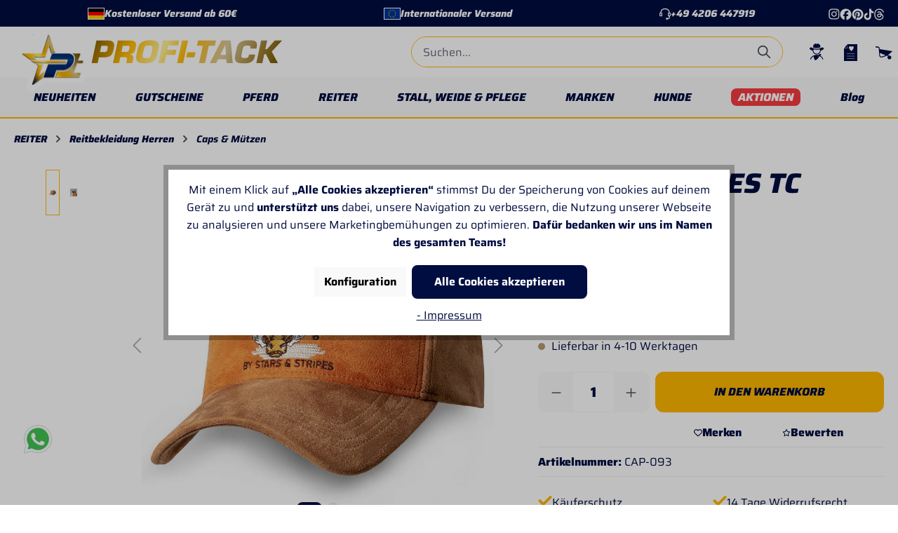

--- FILE ---
content_type: text/html; charset=UTF-8
request_url: https://www.profi-tack.de/stars-stripes-tc-rodeo-cap
body_size: 62684
content:


<!DOCTYPE html>

<html lang="de-DE"
      itemscope="itemscope"
      itemtype="https://schema.org/WebPage">

    
                            
    <head>
        
                                    <meta charset="utf-8">
            
                            <meta name="viewport"
                      content="width=device-width, initial-scale=1, shrink-to-fit=no">
            
                            <meta name="author"
                      content="">
                <meta name="robots"
                      content="index,follow">
                <meta name="revisit-after"
                      content="15 days">
                <meta name="keywords"
                      content="">
                <meta name="description"
                      content="Stars&amp;Stripes Rodeo Cap aus hochwertiger Wildlederoptik bietet optimale Passform und Atmungsaktivität für Reiter. Erhältlich bei Profi-Tack.">
            
                    
                        <meta property="og:type" content="product"/>
        
                    <meta property="og:site_name" content="Profi-Tack"/>
        
                    <meta property="og:url" content="https://www.profi-tack.de/stars-stripes-tc-rodeo-cap"/>
        
                                    <meta property="og:title" content="Stars&amp;Stripes TC Rodeo Cap – Stars &amp; Stripes | Profi-Tack"/>
                    
                                    <meta property="og:description" content="Stars&amp;Stripes Rodeo Cap aus hochwertiger Wildlederoptik bietet optimale Passform und Atmungsaktivität für Reiter. Erhältlich bei Profi-Tack."/>
                    
                                    <meta property="og:image" content="https://profi-tack.shop-cdn.com/media/24/48/9e/1742312149/cap-093.jpg?ts=1749549030"/>
                    
                                    <meta property="product:brand" content="Stars &amp; Stripes"/>
                    
                                
            <meta property="product:price:amount"
                  content="29.9"/>
            <meta property="product:price:currency"
                  content="EUR"/>
        
                    <meta property="product:product_link" content="https://www.profi-tack.de/stars-stripes-tc-rodeo-cap"/>
        
                    <meta name="twitter:card" content="product"/>
        
                    <meta name="twitter:site" content="Profi-Tack"/>
        
                                    <meta property="twitter:title" content="Stars&amp;Stripes TC Rodeo Cap – Stars &amp; Stripes | Profi-Tack"/>
                    
                                    <meta property="twitter:description" content="Stars&amp;Stripes Rodeo Cap aus hochwertiger Wildlederoptik bietet optimale Passform und Atmungsaktivität für Reiter. Erhältlich bei Profi-Tack."/>
                    
                                    <meta property="twitter:image" content="https://profi-tack.shop-cdn.com/media/24/48/9e/1742312149/cap-093.jpg?ts=1749549030"/>
                        
                            <meta itemprop="copyrightHolder"
                      content="Profi-Tack">
                <meta itemprop="copyrightYear"
                      content="">
                <meta itemprop="isFamilyFriendly"
                      content="true">
                <meta itemprop="image"
                      content="https://profi-tack.shop-cdn.com/media/b7/f1/83/1742895970/logo_(1).svg?ts=1742895970">
            
                                            <meta name="theme-color"
                      content="#ffffff">
                            
                                                

                
            

                    <link rel="shortcut icon"
                  href="https://profi-tack.shop-cdn.com/media/9f/dd/e2/1742309780/favicon.ico?ts=1760626246">
        
                                <link rel="apple-touch-icon"
                  href="https://profi-tack.shop-cdn.com/media/b7/f1/83/1742895970/logo_(1).svg?ts=1742895970">
                    
           
   
   
   <link rel="canonical" href="https://www.profi-tack.de/stars-stripes-tc-rodeo-cap">

                    <title>Stars&amp;Stripes TC Rodeo Cap – Stars &amp; Stripes | Profi-Tack</title>
    
                                                                                <link rel="stylesheet"
                      href="https://www.profi-tack.de/theme/2df51c38146ce922fa13bcacebaf6b67/css/all.css?1767949109">
                                    

            
        
        <style data-plugin="zenitPlatformNotificationBar">
            
            

        </style>

    


    
            <link rel="stylesheet" href="https://www.profi-tack.de/bundles/moorlfoundation/storefront/css/animate.css?1767949102">
    
    
            <style>
            :root {
                --moorl-advanced-search-width: 600px;
            }
        </style>
    
                       
    <script>
        window.features = {"V6_5_0_0":true,"v6.5.0.0":true,"V6_6_0_0":true,"v6.6.0.0":true,"V6_7_0_0":false,"v6.7.0.0":false,"ADDRESS_SELECTION_REWORK":false,"address.selection.rework":false,"DISABLE_VUE_COMPAT":false,"disable.vue.compat":false,"ACCESSIBILITY_TWEAKS":false,"accessibility.tweaks":false,"ADMIN_VITE":false,"admin.vite":false,"TELEMETRY_METRICS":false,"telemetry.metrics":false,"PERFORMANCE_TWEAKS":false,"performance.tweaks":false,"CACHE_REWORK":false,"cache.rework":false,"PAYPAL_SETTINGS_TWEAKS":false,"paypal.settings.tweaks":false,"SSO":false,"sso":false,"RULE_BUILDER":true,"rule.builder":true,"FLOW_BUILDER":true,"flow.builder":true,"RETURNS_MANAGEMENT":true,"returns.management":true,"TEXT_GENERATOR":true,"text.generator":true,"CHECKOUT_SWEETENER":true,"checkout.sweetener":true,"IMAGE_CLASSIFICATION":true,"image.classification":true,"PROPERTY_EXTRACTOR":true,"property.extractor":true,"REVIEW_SUMMARY":true,"review.summary":true,"REVIEW_TRANSLATOR":true,"review.translator":true,"CONTENT_GENERATOR":true,"content.generator":true,"EXPORT_ASSISTANT":true,"export.assistant":true,"CAPTCHA":true,"captcha":true,"NATURAL_LANGUAGE_SEARCH":true,"natural.language.search":true,"IMAGE_UPLOAD_SEARCH":true,"image.upload.search":true,"SPATIAL_CMS_ELEMENT":true,"spatial.cms.element":true,"TEXT_TO_IMAGE_GENERATION":true,"text.to.image.generation":true,"SPATIAL_SCENE_EDITOR":false,"spatial.scene.editor":false};
    </script>
        

          
          
                      
                
                            
            
        
        <link rel="preload" as="image" href="https://profi-tack.shop-cdn.com/media/24/48/9e/1742312149/cap-093.jpg?ts=1749549030" imagesrcset="https://profi-tack.shop-cdn.com/thumbnail/24/48/9e/1742312149/cap-093_1280x1280.jpg?ts=1742312154 1280w, https://profi-tack.shop-cdn.com/thumbnail/24/48/9e/1742312149/cap-093_600x600.jpg?ts=1742312154 600w, https://profi-tack.shop-cdn.com/thumbnail/24/48/9e/1742312149/cap-093_200x200.jpg?ts=1742312154 200w">
                

                    <script type="text/javascript">
        var _paq = window._paq || [];
    var ironMatomoDataLayer = {
        'matomoUrl': "https://www.profi-tack.de/mtm/",
        'matomoScript': "matomo.js",
        'siteId': "1",
        'cookieDomain': "",
        'startTracking': "1",
        'cookieName': "allowCookie",
        'cookieValue': "1",
        'cookieValueAsRegex': "",
        'requireCookieConsent': "1",
        'conversionFirstReferrer': "",
        'useOwnMatomoScript': "",
        'track': [],
        'trackLast': [],
    };
                window._paq.push(['requireCookieConsent']);
                    window._paq.push(['disableCookies']);
                    
window._paq.push(['setEcommerceView',"CAP-093","Stars&amp;Stripes TC Rodeo Cap","Caps &amp; Mützen",29.90]);
            window._paq.push(['trackPageView']);
    window._paq.push(['enableLinkTracking']);
    window._paq.push(['setTrackerUrl', ironMatomoDataLayer.matomoUrl + 'matomo.php']);
    window._paq.push(['setSiteId', ironMatomoDataLayer.siteId]);
    </script>
        
                            <script nonce="gO2p/GU73HY=">
        dataLayer = window.dataLayer || [];
                dataLayer.push({ ecommerce: null });
                dataLayer.push({"pageTitle":"Stars&Stripes TC Rodeo Cap \u2013 Stars & Stripes | Profi-Tack","pageSubCategory":"","pageCategoryID":"","pageSubCategoryID":"","pageCountryCode":"de-DE","pageLanguageCode":"Deutsch","pageVersion":1,"pageTestVariation":"1","pageValue":1,"pageAttributes":"1","pageCategory":"Product","productID":"0195a860a91c721a9792b2c73288c655","parentProductID":null,"productName":"Stars&Stripes TC Rodeo Cap","productPrice":"29.90","productEAN":"2055500014819","productSku":"CAP-093","productManufacturerNumber":"TC Rodeo","productCategory":"Caps & M\u00fctzen","productCategoryID":"0195a85efc4173409558d41a3fd56719","productCurrency":"EUR","visitorLoginState":"Logged Out","visitorType":"NOT LOGGED IN","visitorLifetimeValue":0,"visitorExistingCustomer":"No"});
                        dataLayer.push({"event":"view_item","ecommerce":{"currency":"EUR","value":29.9,"items":[{"item_name":"Stars&Stripes TC Rodeo Cap","item_id":"CAP-093","price":29.9,"index":0,"item_list_name":"Category","quantity":1,"item_category":"Caps & M\u00fctzen","item_list_id":"0195a85efc4173409558d41a3fd56719","id":"CAP-093","google_business_vertical":"retail","item_brand":"Stars & Stripes"}]}});
                                                                        var dtgsRemarketingEnabled = true;
                        var dtgsConsentHandler = 'shopwareCmp';
    </script>
            
                        
                        <script nonce="gO2p/GU73HY=">
                    (function(w,d,s,l,i){w[l]=w[l]||[];w[l].push({'gtm.start':
                            new Date().getTime(),event:'gtm.js'});var f=d.getElementsByTagName(s)[0],
                        j=d.createElement(s),dl=l!='dataLayer'?'&l='+l:'';j.async=true;j.src=
                        'https://www.googletagmanager.com/gtm.js?id='+i+dl;var n=d.querySelector('[nonce]');
                n&&j.setAttribute('nonce',n.nonce||n.getAttribute('nonce'));f.parentNode.insertBefore(j,f);
                    })(window,document,'script','dataLayer','GTM-PVMTXRW');</script>
                        
                                        
                <script nonce="gO2p/GU73HY=">
            window.dataLayer = window.dataLayer || [];
            function gtag() { dataLayer.push(arguments); }

            (() => {
                const analyticsStorageEnabled = document.cookie.split(';').some((item) => item.trim().includes('dtgsAllowGtmTracking=1'));

                let googleAdsCookieName = 'google-ads-enabled';
                                    googleAdsCookieName = 'dtgsAllowGtmTracking';
                    window.googleAdsCookieName = 'dtgsAllowGtmTracking';
                
                const adsEnabled = document.cookie.split(';').some((item) => item.trim().includes(googleAdsCookieName + '=1'));

                // Always set a default consent for consent mode v2
                gtag('consent', 'default', {
                    'ad_user_data': adsEnabled ? 'granted' : 'denied',
                    'ad_storage': adsEnabled ? 'granted' : 'denied',
                    'ad_personalization': adsEnabled ? 'granted' : 'denied',
                    'analytics_storage': analyticsStorageEnabled ? 'granted' : 'denied'
                });
            })();
        </script>
    

    <!-- Shopware Analytics -->
    <script>
        window.shopwareAnalytics = {
            trackingId: 'b99039f738a557a98567da37a3f7b51d',
            merchantConsent: true,
            debug: false,
            storefrontController: 'Product',
            storefrontAction: 'index',
            storefrontRoute: 'frontend.detail.page',
            storefrontCmsPageType:  'product_detail' ,
        };
    </script>
    <!-- End Shopware Analytics -->
        

                        <script>
                window.mediameetsFacebookPixelData = new Map();
            </script>
            



                                
            <script type="text/javascript"
                                src='https://www.google.com/recaptcha/api.js?render=6Lcojv0rAAAAABYt6UfKvg_Ag_8HNElGQm79xxwA'
                defer></script>
        <script>
                                        window.googleReCaptchaV3Active = true;
                    </script>
            

    
                    

                                                                                        
                                                                                                        
                                                                                                        
                                                                                                        
                                                                                                        
                                                                                                        
                                                                                                        
                                                                                                        
                                                                                                        
                                                                                                        
                                                                                                        
                                                                                                        
                                                                                                        
                                                                                                        
                                                                                                        
                                                                                                        
                                                                                                        
                                                                                                                                                        
                                                                                                                                                        
                                                                                                                                                        
                                                                                                                                                        
                                                                                                        
                                                                                                        
                                                                                                                                                        
                                                                                                        
                                                                                                                                                        
                                                                                                        
                                                                                                        
                                                                                                                                                        
                                                                                                        
                                                                                                                                                        
                                                                                                        
                                                                                                        
                                                                                                        
                                                                                                        
                                                                                                        
                                                                                                                                                        
                                                                                                        
                                                                                                        
                                                                                    
                                    <script>
                    window.useDefaultCookieConsent = true;
                </script>
                    
                                            <script>
                window.activeNavigationId = '0195a85efc4173409558d41a3fd56719';
                window.router = {
                    'frontend.cart.offcanvas': '/checkout/offcanvas',
                    'frontend.cookie.offcanvas': '/cookie/offcanvas',
                    'frontend.checkout.finish.page': '/checkout/finish',
                    'frontend.checkout.info': '/widgets/checkout/info',
                    'frontend.menu.offcanvas': '/widgets/menu/offcanvas',
                    'frontend.cms.page': '/widgets/cms',
                    'frontend.cms.navigation.page': '/widgets/cms/navigation',
                    'frontend.account.addressbook': '/widgets/account/address-book',
                    'frontend.country.country-data': '/country/country-state-data',
                    'frontend.app-system.generate-token': '/app-system/Placeholder/generate-token',
                    };
                window.salesChannelId = '0195a85f057573f0a63d5e656b8018ab';
            </script>
        

    
    

    <script>
        window.router['frontend.shopware_analytics.customer.data'] = '/storefront/script/shopware-analytics-customer'
    </script>


    <script>
        window.router['frontend.product.review.translate'] = '/translate-review';
    </script>

                                <script>
                
                window.breakpoints = {"xs":0,"sm":576,"md":768,"lg":992,"xl":1200,"xxl":1400};
            </script>
        
                                    <script>
                    window.customerLoggedInState = 0;

                    window.wishlistEnabled = 1;
                </script>
                    
                        
                            <script>
                window.themeAssetsPublicPath = 'https://www.profi-tack.de/theme/0195ccb1fa71703c82db3d6ecd9c12eb/assets/';
            </script>
        
                        
    <script>
        window.validationMessages = {"required":"Die Eingabe darf nicht leer sein.","email":"Ung\u00fcltige E-Mail-Adresse. Die E-Mail ben\u00f6tigt das Format \"nutzer@beispiel.de\".","confirmation":"Ihre Eingaben sind nicht identisch.","minLength":"Diese Eingabe ist zu kurz"};
    </script>
        
                                                                <script>
                        window.themeJsPublicPath = 'https://www.profi-tack.de/theme/2df51c38146ce922fa13bcacebaf6b67/js/';
                    </script>
                                            <script type="text/javascript" src="https://www.profi-tack.de/theme/2df51c38146ce922fa13bcacebaf6b67/js/storefront/storefront.js?1767949109" defer></script>
                                            <script type="text/javascript" src="https://www.profi-tack.de/theme/2df51c38146ce922fa13bcacebaf6b67/js/swag-pay-pal/swag-pay-pal.js?1767949109" defer></script>
                                            <script type="text/javascript" src="https://www.profi-tack.de/theme/2df51c38146ce922fa13bcacebaf6b67/js/swag-amazon-pay/swag-amazon-pay.js?1767949109" defer></script>
                                            <script type="text/javascript" src="https://www.profi-tack.de/theme/2df51c38146ce922fa13bcacebaf6b67/js/klarna-payment/klarna-payment.js?1767949109" defer></script>
                                            <script type="text/javascript" src="https://www.profi-tack.de/theme/2df51c38146ce922fa13bcacebaf6b67/js/intedia-morayne/intedia-morayne.js?1767949109" defer></script>
                                            <script type="text/javascript" src="https://www.profi-tack.de/theme/2df51c38146ce922fa13bcacebaf6b67/js/intedia-cms-banner-slider/intedia-cms-banner-slider.js?1767949109" defer></script>
                                            <script type="text/javascript" src="https://www.profi-tack.de/theme/2df51c38146ce922fa13bcacebaf6b67/js/intedia-cms-category-icons/intedia-cms-category-icons.js?1767949109" defer></script>
                                            <script type="text/javascript" src="https://www.profi-tack.de/theme/2df51c38146ce922fa13bcacebaf6b67/js/intedia-cms-headline/intedia-cms-headline.js?1767949109" defer></script>
                                            <script type="text/javascript" src="https://www.profi-tack.de/theme/2df51c38146ce922fa13bcacebaf6b67/js/intedia-cms-icon-grid/intedia-cms-icon-grid.js?1767949109" defer></script>
                                            <script type="text/javascript" src="https://www.profi-tack.de/theme/2df51c38146ce922fa13bcacebaf6b67/js/intedia-cms-newsletter/intedia-cms-newsletter.js?1767949109" defer></script>
                                            <script type="text/javascript" src="https://www.profi-tack.de/theme/2df51c38146ce922fa13bcacebaf6b67/js/intedia-cms-seo-grid/intedia-cms-seo-grid.js?1767949109" defer></script>
                                            <script type="text/javascript" src="https://www.profi-tack.de/theme/2df51c38146ce922fa13bcacebaf6b67/js/acris-cookie-consent-c-s/acris-cookie-consent-c-s.js?1767949109" defer></script>
                                            <script type="text/javascript" src="https://www.profi-tack.de/theme/2df51c38146ce922fa13bcacebaf6b67/js/zenit-platform-notification-bar/zenit-platform-notification-bar.js?1767949109" defer></script>
                                            <script type="text/javascript" src="https://www.profi-tack.de/theme/2df51c38146ce922fa13bcacebaf6b67/js/mediameets-fb-pixel/mediameets-fb-pixel.js?1767949109" defer></script>
                                            <script type="text/javascript" src="https://www.profi-tack.de/theme/2df51c38146ce922fa13bcacebaf6b67/js/dtgs-google-tag-manager-sw6/dtgs-google-tag-manager-sw6.js?1767949109" defer></script>
                                            <script type="text/javascript" src="https://www.profi-tack.de/theme/2df51c38146ce922fa13bcacebaf6b67/js/neti-next-easy-coupon/neti-next-easy-coupon.js?1767949109" defer></script>
                                            <script type="text/javascript" src="https://www.profi-tack.de/theme/2df51c38146ce922fa13bcacebaf6b67/js/crsw-clever-reach-official/crsw-clever-reach-official.js?1767949109" defer></script>
                                            <script type="text/javascript" src="https://www.profi-tack.de/theme/2df51c38146ce922fa13bcacebaf6b67/js/dreisc-product-returns/dreisc-product-returns.js?1767949109" defer></script>
                                            <script type="text/javascript" src="https://www.profi-tack.de/theme/2df51c38146ce922fa13bcacebaf6b67/js/prems-auto-complete6/prems-auto-complete6.js?1767949109" defer></script>
                                            <script type="text/javascript" src="https://www.profi-tack.de/theme/2df51c38146ce922fa13bcacebaf6b67/js/intedia-cms-category-teaser/intedia-cms-category-teaser.js?1767949109" defer></script>
                                            <script type="text/javascript" src="https://www.profi-tack.de/theme/2df51c38146ce922fa13bcacebaf6b67/js/shop-studio-blog/shop-studio-blog.js?1767949109" defer></script>
                                            <script type="text/javascript" src="https://www.profi-tack.de/theme/2df51c38146ce922fa13bcacebaf6b67/js/intedia-cms-product-slider/intedia-cms-product-slider.js?1767949109" defer></script>
                                            <script type="text/javascript" src="https://www.profi-tack.de/theme/2df51c38146ce922fa13bcacebaf6b67/js/moorl-foundation/moorl-foundation.js?1767949109" defer></script>
                                            <script type="text/javascript" src="https://www.profi-tack.de/theme/2df51c38146ce922fa13bcacebaf6b67/js/cbax-modul-manufacturers/cbax-modul-manufacturers.js?1767949109" defer></script>
                                            <script type="text/javascript" src="https://www.profi-tack.de/theme/2df51c38146ce922fa13bcacebaf6b67/js/intedia-shop-review/intedia-shop-review.js?1767949109" defer></script>
                                            <script type="text/javascript" src="https://www.profi-tack.de/theme/2df51c38146ce922fa13bcacebaf6b67/js/neti-next-easy-coupon-designs/neti-next-easy-coupon-designs.js?1767949109" defer></script>
                                            <script type="text/javascript" src="https://www.profi-tack.de/theme/2df51c38146ce922fa13bcacebaf6b67/js/intedia-advanced-product-slider/intedia-advanced-product-slider.js?1767949109" defer></script>
                                            <script type="text/javascript" src="https://www.profi-tack.de/theme/2df51c38146ce922fa13bcacebaf6b67/js/tonur-packstation6/tonur-packstation6.js?1767949109" defer></script>
                                            <script type="text/javascript" src="https://www.profi-tack.de/theme/2df51c38146ce922fa13bcacebaf6b67/js/acris-stock-notification-c-s/acris-stock-notification-c-s.js?1767949109" defer></script>
                                            <script type="text/javascript" src="https://www.profi-tack.de/theme/2df51c38146ce922fa13bcacebaf6b67/js/intedia-banner/intedia-banner.js?1767949109" defer></script>
                                            <script type="text/javascript" src="https://www.profi-tack.de/theme/2df51c38146ce922fa13bcacebaf6b67/js/iron-matomo/iron-matomo.js?1767949109" defer></script>
                                            <script type="text/javascript" src="https://www.profi-tack.de/theme/2df51c38146ce922fa13bcacebaf6b67/js/subscription/subscription.js?1767949109" defer></script>
                                            <script type="text/javascript" src="https://www.profi-tack.de/theme/2df51c38146ce922fa13bcacebaf6b67/js/checkout-sweetener/checkout-sweetener.js?1767949109" defer></script>
                                            <script type="text/javascript" src="https://www.profi-tack.de/theme/2df51c38146ce922fa13bcacebaf6b67/js/text-translator/text-translator.js?1767949109" defer></script>
                                            <script type="text/javascript" src="https://www.profi-tack.de/theme/2df51c38146ce922fa13bcacebaf6b67/js/employee-management/employee-management.js?1767949109" defer></script>
                                            <script type="text/javascript" src="https://www.profi-tack.de/theme/2df51c38146ce922fa13bcacebaf6b67/js/quick-order/quick-order.js?1767949109" defer></script>
                                            <script type="text/javascript" src="https://www.profi-tack.de/theme/2df51c38146ce922fa13bcacebaf6b67/js/advanced-search/advanced-search.js?1767949109" defer></script>
                                            <script type="text/javascript" src="https://www.profi-tack.de/theme/2df51c38146ce922fa13bcacebaf6b67/js/captcha/captcha.js?1767949109" defer></script>
                                            <script type="text/javascript" src="https://www.profi-tack.de/theme/2df51c38146ce922fa13bcacebaf6b67/js/quote-management/quote-management.js?1767949109" defer></script>
                                            <script type="text/javascript" src="https://www.profi-tack.de/theme/2df51c38146ce922fa13bcacebaf6b67/js/a-i-search/a-i-search.js?1767949109" defer></script>
                                            <script type="text/javascript" src="https://www.profi-tack.de/theme/2df51c38146ce922fa13bcacebaf6b67/js/spatial-cms-element/spatial-cms-element.js?1767949109" defer></script>
                                            <script type="text/javascript" src="https://www.profi-tack.de/theme/2df51c38146ce922fa13bcacebaf6b67/js/order-approval/order-approval.js?1767949109" defer></script>
                                            <script type="text/javascript" src="https://www.profi-tack.de/theme/2df51c38146ce922fa13bcacebaf6b67/js/shopping-list/shopping-list.js?1767949109" defer></script>
                                            <script type="text/javascript" src="https://www.profi-tack.de/theme/2df51c38146ce922fa13bcacebaf6b67/js/swag-analytics/swag-analytics.js?1767949109" defer></script>
                                            <script type="text/javascript" src="https://www.profi-tack.de/theme/2df51c38146ce922fa13bcacebaf6b67/js/intedia-theme-profi-tack/intedia-theme-profi-tack.js?1767949109" defer></script>
                                                        

    
    
    

    
    </head>

	    <body class="is-ctl-product is-act-index">

            
                
    
    
            <div id="page-top" class="skip-to-content bg-primary-subtle text-primary-emphasis overflow-hidden" tabindex="-1">
            <div class="container skip-to-content-container d-flex justify-content-center visually-hidden-focusable">
                                                                                        <a href="#content-main" class="skip-to-content-link d-inline-flex text-decoration-underline m-1 p-2 fw-bold gap-2">
                                Zum Hauptinhalt springen
                            </a>
                                            
                                                                        <a href="#header-main-search-input" class="skip-to-content-link d-inline-flex text-decoration-underline m-1 p-2 fw-bold gap-2 d-none d-sm-block">
                                Zur Suche springen
                            </a>
                                            
                                                                        <a href="#main-navigation-menu" class="skip-to-content-link d-inline-flex text-decoration-underline m-1 p-2 fw-bold gap-2 d-none d-lg-block">
                                Zur Hauptnavigation springen
                            </a>
                                                                        </div>
        </div>
        
        
                
                
    
            
        
    
                                                                                                        
                                                                                                        
                                                                                                        
                                                                                                        
                                                                                                        
                                                                                                        
                                                                                                        
                                                                                                        
                                                                                                        
                                                                                                        
                                                                                                        
                                                                                                        
                                                                                                        
                                                                                                        
                                                                                                        
                                                                                                        
                                                                                                        
                                                                                                                                                        
                                                                                                                                                        
                                                                                                                                                        
                                                                                                                                                        
                                                                                                        
                                                                                                        
                                                                                                                                                        
                                                                                                        
                                                                                                                                                        
                                                                                                        
                                                                                                        
                                                                                                                                                        
                                                                                                        
                                                                                                                                                        
                                                                                                        
                                                                                                        
                                                                                                        
                                                                                                        
                                                                                                        
                                                                                                                                                        
                                                                                                        
                                                                                                        
                                                                                    
                <noscript class="noscript-main">
                
    <div role="alert"
         aria-live="polite"
                  class="alert alert-info alert-has-icon">
                                                                        
                                                                                                                                                                    <span class="icon icon-info" aria-hidden="true">
                                        <svg xmlns="http://www.w3.org/2000/svg" xmlns:xlink="http://www.w3.org/1999/xlink" width="24" height="24" viewBox="0 0 24 24"><defs><path d="M12 7c.5523 0 1 .4477 1 1s-.4477 1-1 1-1-.4477-1-1 .4477-1 1-1zm1 9c0 .5523-.4477 1-1 1s-1-.4477-1-1v-5c0-.5523.4477-1 1-1s1 .4477 1 1v5zm11-4c0 6.6274-5.3726 12-12 12S0 18.6274 0 12 5.3726 0 12 0s12 5.3726 12 12zM12 2C6.4772 2 2 6.4772 2 12s4.4772 10 10 10 10-4.4772 10-10S17.5228 2 12 2z" id="icons-default-info" /></defs><use xlink:href="#icons-default-info" fill="#758CA3" fill-rule="evenodd" /></svg>
                    </span>
    
                                                        
                                    
                    <div class="alert-content-container">
                                                    
                                                        <div class="alert-content">                                                    Um unseren Shop in vollem Umfang nutzen zu können, empfehlen wir Dir Javascript in Deinem Browser zu aktivieren.
                                                                </div>                
                                                                </div>
            </div>
            </noscript>
        

    
    <!-- Google Tag Manager Noscript -->
            <noscript class="noscript-gtm">
            <iframe src="https://www.googletagmanager.com/ns.html?id=GTM-PVMTXRW"
                    height="0"
                    width="0"
                    style="display:none;visibility:hidden">
            </iframe>
        </noscript>
        <!-- End Google Tag Manager Noscript -->

                                        
    
                    
    
                <header class="header-main">
                                        	         
	<div class="top-bar d-block">
		<div class="container">
							<div class="top-bar__content">
					<div class="top-bar__usp-container">
						<div class="top-bar__usp-wrapper">
							<div class="top-bar__usp usp-free">
								<div class="profi-tack-envelope">
									<span aria-hidden="true" class="language-flag country-de language-de"></span>
								</div>
								<span>
									Kostenloser Versand ab 60€
								</span>
							</div>
							<div class="top-bar__usp usp-shipping">
								<div class="profi-tack-envelope">
									<img src="https://www.profi-tack.de/theme/0195ccb1fa71703c82db3d6ecd9c12eb/assets/images/icons/flag-eu.svg?1767949109" alt="" class="language-flag country-eu language-eu">
								</div>
								<span>
									Internationaler Versand
								</span>
							</div>

							<a href="tel:+494206447919" class="top-bar__usp usp-support">
								                                                                                                                <span class="icon icon-headset">
                                        <svg xmlns="http://www.w3.org/2000/svg" xmlns:xlink="http://www.w3.org/1999/xlink" width="24" height="24" viewBox="0 0 24 24"><defs><path d="M2 11v4h2v-4H2zm20-2c1.1046 0 2 .8954 2 2v4c0 1.1046-.8954 2-2 2v3c0 1.6569-1.3431 3-3 3h-1c0 .5523-.4477 1-1 1h-2c-.5523 0-1-.4477-1-1v-2c0-.5523.4477-1 1-1h2c.5523 0 1 .4477 1 1h1c.5523 0 1-.4477 1-1v-3c-1.1046 0-2-.8954-2-2v-4c0-1.1046.8954-2 2-2 0-3.866-3.134-7-7-7h-2C7.134 2 4 5.134 4 9c1.1046 0 2 .8954 2 2v4c0 1.1046-.8954 2-2 2H2c-1.1046 0-2-.8954-2-2v-4c0-1.1046.8954-2 2-2 0-4.9706 4.0294-9 9-9h2c4.9706 0 9 4.0294 9 9zm-2 2v4h2v-4h-2z" id="icons-default-headset" /></defs><use xlink:href="#icons-default-headset" fill="#758CA3" fill-rule="evenodd" /></svg>
                    </span>
    
    								<span>
									<div>+49 4206 447919</div>
								</span>
							</a>
						</div>
					</div>
					<div class="top-bar__social-icons">
						<a href="https://www.instagram.com/pt_profitack/" class="top-bar__social-icon" target="_blank">
							<svg class="svg-icon profi-tack-instagram">
								<use xlink:href="https://www.profi-tack.de/theme/0195ccb1fa71703c82db3d6ecd9c12eb/assets/images/icons/icons.svg?1767949109#profi-tack-instagram"></use>
							</svg>
						</a>
						<a href="https://www.facebook.com/p/Profi-Tack-100064843232096/" class="top-bar__social-icon" target="_blank">
							<img src="https://www.profi-tack.de/theme/0195ccb1fa71703c82db3d6ecd9c12eb/assets/images/icons/facebook-icon.svg?1767949109" alt="">
						</a>
						<a href="https://pinterest.com/profitack1053/" class="top-bar__social-icon" target="_blank">
							<img src="https://www.profi-tack.de/theme/0195ccb1fa71703c82db3d6ecd9c12eb/assets/images/icons/pinterest-icon.svg?1767949109" alt="">
						</a>
						<a href="https://www.tiktok.com/@profitack" class="top-bar__social-icon" target="_blank">
							<img src="https://www.profi-tack.de/theme/0195ccb1fa71703c82db3d6ecd9c12eb/assets/images/icons/tiktok-icon.svg?1767949109" alt="">
						</a>
						<a href="https://www.threads.com/@pt_profitack" class="top-bar__social-icon" target="_blank">
							<img src="https://www.profi-tack.de/theme/0195ccb1fa71703c82db3d6ecd9c12eb/assets/images/icons/threads-icon.svg?1767949109" alt="">
						</a>
					</div>
				</div>
			</div>
			</div>
   
         <div class="container">

         <div class="row align-items-center header-row">

                           <div class="col-12 col-lg-auto header-logo-col pb-sm-2 my-3 m-lg-0">
                  	<div class="header-logo-main text-center">
					<a class="header-logo-main-link" href="/" title="Zur Startseite gehen">
									<picture class="header-logo-picture">
																			
																			
																					<img src="https://profi-tack.shop-cdn.com/media/b7/f1/83/1742895970/logo_%281%29.svg?ts=1742895970" alt="Zur Startseite gehen" class="img-fluid header-logo-main-img">
																		</picture>
													<picture class="header-logo-wordmark d-block m-auto">
													<img src="https://profi-tack.shop-cdn.com/media/87/3b/24/1742895970/logo-wordmark.svg?ts=1742895970" alt="Zur Startseite gehen" class="img-fluid header-logo-wordmark-img">
											</picture>
							</a>
			</div>
                                       <div class="d-sm-none header-navigation-toggle">
                        <div class="menu-button">
                                                         <button class="btn nav-main-toggle-btn header-actions-btn" type="button"
                                      data-off-canvas-menu="true" aria-label="Menü">
                                                                                                                                                                                     <span class="icon icon-stack">
                                        <svg xmlns="http://www.w3.org/2000/svg" xmlns:xlink="http://www.w3.org/1999/xlink" width="24" height="24" viewBox="0 0 24 24"><defs><path d="M3 13c-.5523 0-1-.4477-1-1s.4477-1 1-1h18c.5523 0 1 .4477 1 1s-.4477 1-1 1H3zm0-7c-.5523 0-1-.4477-1-1s.4477-1 1-1h18c.5523 0 1 .4477 1 1s-.4477 1-1 1H3zm0 14c-.5523 0-1-.4477-1-1s.4477-1 1-1h18c.5523 0 1 .4477 1 1s-.4477 1-1 1H3z" id="icons-default-stack" /></defs><use xlink:href="#icons-default-stack" fill="#758CA3" fill-rule="evenodd" /></svg>
                    </span>
    
                                                                   </button>
                                                   </div>
                     </div>
                                    <div class="col-sm-auto d-none d-sm-block d-lg-none">
                                             <div class="nav-main-toggle">
                                                         <button class="btn nav-main-toggle-btn header-actions-btn" type="button"
                                      data-off-canvas-menu="true" aria-label="Menü">
                                                                                                                                                                                     <span class="icon icon-stack">
                                        <svg xmlns="http://www.w3.org/2000/svg" xmlns:xlink="http://www.w3.org/1999/xlink" width="24" height="24" viewBox="0 0 24 24"><use xlink:href="#icons-default-stack" fill="#758CA3" fill-rule="evenodd" /></svg>
                    </span>
    
                                                                   </button>
                                                   </div>
                                       </div>
               </div>
            
                           <div class="col-6 col-sm header-search-col">
                  <div class="row">
                     <div class="col">
                        
        <div class="header-search my-2 m-sm-auto">
                            <form action="/search"
                      method="get"
                      data-search-widget="true"
                      data-search-widget-options="{&quot;searchWidgetMinChars&quot;:2}"
                      data-url="/suggest?search="
                      class="header-search-form">
                                            <div class="input-group">
                                                            <input type="search"
                                       id="header-main-search-input"
                                       name="search"
                                       class="form-control header-search-input"
                                       autocomplete="off"
                                       autocapitalize="off"
                                       placeholder="Suchen..."
                                       aria-label="Suchen..."
                                       value=""
                                >
                            
                                                            <button type="submit"
                                        class="btn header-search-btn"
                                        aria-label="Suchen">
                                    <span class="header-search-icon">
                                                                                                                                                        <span class="icon icon-search">
                                        <svg xmlns="http://www.w3.org/2000/svg" xmlns:xlink="http://www.w3.org/1999/xlink" width="24" height="24" viewBox="0 0 24 24"><defs><path d="M10.0944 16.3199 4.707 21.707c-.3905.3905-1.0237.3905-1.4142 0-.3905-.3905-.3905-1.0237 0-1.4142L8.68 14.9056C7.6271 13.551 7 11.8487 7 10c0-4.4183 3.5817-8 8-8s8 3.5817 8 8-3.5817 8-8 8c-1.8487 0-3.551-.627-4.9056-1.6801zM15 16c3.3137 0 6-2.6863 6-6s-2.6863-6-6-6-6 2.6863-6 6 2.6863 6 6 6z" id="icons-default-search" /></defs><use xlink:href="#icons-default-search" fill="#758CA3" fill-rule="evenodd" /></svg>
                    </span>
    
                                        </span>
                                </button>
                            
                                                            <button class="btn header-close-btn js-search-close-btn d-none"
                                        type="button"
                                        aria-label="Die Dropdown-Suche schließen">
                                    <span class="header-close-icon">
                                                                                                                                                        <span class="icon icon-x">
                                        <svg xmlns="http://www.w3.org/2000/svg" xmlns:xlink="http://www.w3.org/1999/xlink" width="24" height="24" viewBox="0 0 24 24"><defs><path d="m10.5858 12-7.293-7.2929c-.3904-.3905-.3904-1.0237 0-1.4142.3906-.3905 1.0238-.3905 1.4143 0L12 10.5858l7.2929-7.293c.3905-.3904 1.0237-.3904 1.4142 0 .3905.3906.3905 1.0238 0 1.4143L13.4142 12l7.293 7.2929c.3904.3905.3904 1.0237 0 1.4142-.3906.3905-1.0238.3905-1.4143 0L12 13.4142l-7.2929 7.293c-.3905.3904-1.0237.3904-1.4142 0-.3905-.3906-.3905-1.0238 0-1.4143L10.5858 12z" id="icons-default-x" /></defs><use xlink:href="#icons-default-x" fill="#758CA3" fill-rule="evenodd" /></svg>
                    </span>
    
                                        </span>
                                </button>
                                                    </div>
                                    </form>
                    </div>
                     </div>
                  </div>
               </div>
            
                           <div class="col-6 col-sm col-md-auto header-actions-col">
                  <div class="row">
                                             <div class="col-auto g-0">
                           <div class="account-menu">
                              	<div class="dropdown">
					<button class="btn account-menu-btn header-actions-btn" type="button" id="accountWidget" data-account-menu="true" data-bs-toggle="dropdown" aria-haspopup="true" aria-expanded="false" aria-label="Dein Konto" title="Dein Konto">
				<svg class="svg-icon profi-tack-westernreiter">
					<use xlink:href="https://www.profi-tack.de/theme/0195ccb1fa71703c82db3d6ecd9c12eb/assets/images/icons/icons.svg?1767949109#profi-tack-westernreiter"></use>
				</svg>
			</button>
		
					<div class="dropdown-menu dropdown-menu-end account-menu-dropdown js-account-menu-dropdown" aria-labelledby="accountWidget">
				

        
            <div class="offcanvas-header">
                            <button class="btn btn-light offcanvas-close js-offcanvas-close">
                                                                                                                                                            <span class="icon icon-x icon-sm">
                                        <svg xmlns="http://www.w3.org/2000/svg" xmlns:xlink="http://www.w3.org/1999/xlink" width="24" height="24" viewBox="0 0 24 24"><use xlink:href="#icons-default-x" fill="#758CA3" fill-rule="evenodd" /></svg>
                    </span>
    
                        
                                            Menü schließen
                                    </button>
                    </div>
    
            <div class="offcanvas-body">
                <div class="account-menu">
                                                <div class="dropdown-header account-menu-header">
                    Dein Konto
                </div>
                    
    
                                    <div class="account-menu-login">
                                            <a href="/account/login"
                           title="Anmelden"
                           class="btn btn-primary account-menu-login-button">
                            Anmelden
                        </a>
                    
                                            <div class="account-menu-register">
                            oder
                            <a href="/account/login"
                               title="Registrieren">
                                registrieren
                            </a>
                        </div>
                                    </div>
                    
                    <div class="account-menu-links">
                    <div class="header-account-menu">
        <div class="card account-menu-inner">
                                                    
    
                                                <nav class="list-group list-group-flush account-aside-list-group">
                                                                                                                <a href="/account"
                                   title="Übersicht"
                                   class="list-group-item list-group-item-action account-aside-item"
                                   >
                                    Übersicht
                                </a>
                            
                                                                <a href="/account/profile"
                                   title="Persönliches Profil"
                                   class="list-group-item list-group-item-action account-aside-item"
                                   >
                                    Persönliches Profil
                                </a>
                            

                
                
                                                            <a href="/account/address"
                                   title="Adressen"
                                   class="list-group-item list-group-item-action account-aside-item"
                                   >
                                    Adressen
                                </a>
                            
                                                                                                                        <a href="/account/payment"
                                   title="Zahlungsarten"
                                   class="list-group-item list-group-item-action account-aside-item"
                                   >
                                    Zahlungsarten
                                </a>
                                                            
                                                        <a href="/retoure/overview"
           title="Rücksendungen"
           class="list-group-item list-group-item-action account-aside-item">
            Rücksendungen
        </a>
                    
                                    <a href="/account/order"
                                   title="Bestellungen"
                                   class="list-group-item list-group-item-action account-aside-item"
                                   >
                                    Bestellungen
                                </a>
                            
                        

                        <a
                href="/EasyCoupon/list"
                title="Meine Gutscheine"
                class="list-group-item list-group-item-action account-aside-item"
            >
                Meine Gutscheine
            </a>
            


        

                

                

            

    
                        </nav>
                            
                                                </div>
    </div>
            </div>
            </div>
        </div>
    			</div>
			</div>
                           </div>
                        </div>
                     
                                                                        <div class="col-auto g-0">
                              <div class="header-wishlist">
                                 <a class="btn header-wishlist-btn header-actions-btn"
                                    href="/wishlist"
                                    title="Merkzettel"
                                    aria-label="Merkzettel">
                                    	
			<span class="header-wishlist-icon">
			<svg class="svg-icon profi-tack-wishlist">
				<use xlink:href="https://www.profi-tack.de/theme/0195ccb1fa71703c82db3d6ecd9c12eb/assets/images/icons/icons.svg?1767949109#profi-tack-wishlist"></use>
			</svg>
		</span>
	
	
	
	<span class="badge bg-primary header-wishlist-badge" id="wishlist-basket" data-wishlist-storage="true" data-wishlist-storage-options="{&quot;listPath&quot;:&quot;\/wishlist\/list&quot;,&quot;mergePath&quot;:&quot;\/wishlist\/merge&quot;,&quot;pageletPath&quot;:&quot;\/wishlist\/merge\/pagelet&quot;}" data-wishlist-widget="true" data-wishlist-widget-options="{&quot;showCounter&quot;:true}"></span>
                                 </a>
                              </div>
                           </div>
                                             

                                             <div class="col-auto g-0">
                           <div class="header-cart" data-off-canvas-cart="true">
                              <a class="btn header-cart-btn header-actions-btn"
                                 href="/checkout/cart" data-cart-widget="true"
                                 title="Warenkorb"
                                 aria-label="Warenkorb">
                                 	<span class="header-cart-icon">
		<svg class="svg-icon profi-tack-basket">
			<use xlink:href="https://www.profi-tack.de/theme/0195ccb1fa71703c82db3d6ecd9c12eb/assets/images/icons/icons.svg?1767949109#profi-tack-basket"></use>
		</svg>
	</span>
	                              </a>
                           </div>
                        </div>
                                       </div>
               </div>
                     </div>
      </div>
                   </header>
            

                                        <div class="nav-main">
                                                                                            
    <div class="main-navigation"
         id="mainNavigation"
         data-flyout-menu="true">
                    <div class="container">
                                    <nav class="nav main-navigation-menu"
                        id="main-navigation-menu"
                        aria-label="Hauptnavigation"
                        itemscope="itemscope"
                        itemtype="https://schema.org/SiteNavigationElement">
                                                    
                                                                                            
                                                                                                                                                    
                                        <a class="nav-link main-navigation-link nav-item-01980cff92927d4db5a8d7379aaf72b2 "
                                           href="https://www.profi-tack.de/neue-westernreit-produkte/"
                                           itemprop="url"
                                                                                                                                 title="NEUHEITEN">
                                            <div class="main-navigation-link-text">
                                                <span itemprop="name">NEUHEITEN</span>
                                            </div>
                                        </a>
                                                                                                                                                                                                        
                                                                                                                                                    
                                        <a class="nav-link main-navigation-link nav-item-0195a85ef960727d906ffdd6d06c446a "
                                           href="https://www.profi-tack.de/geschenkgutscheine/"
                                           itemprop="url"
                                                                                                                                 title="GUTSCHEINE">
                                            <div class="main-navigation-link-text">
                                                <span itemprop="name">GUTSCHEINE</span>
                                            </div>
                                        </a>
                                                                                                                                                                                                        
                                                                                                                                                    
                                        <a class="nav-link main-navigation-link nav-item-0195a85ef7e470128c989106e62e6577 "
                                           href="https://www.profi-tack.de/westernzubehoer-fuer-pferde/"
                                           itemprop="url"
                                           data-flyout-menu-trigger="0195a85ef7e470128c989106e62e6577"                                                                                      title="PFERD">
                                            <div class="main-navigation-link-text">
                                                <span itemprop="name">PFERD</span>
                                            </div>
                                        </a>
                                                                                                                                                                                                        
                                                                                                                                                                                                                                        
                                        <a class="nav-link main-navigation-link nav-item-0195a85ef7e57132a719c7046224a27b active"
                                           href="https://www.profi-tack.de/westernreitbekleidung/"
                                           itemprop="url"
                                           data-flyout-menu-trigger="0195a85ef7e57132a719c7046224a27b"                                                                                      title="REITER">
                                            <div class="main-navigation-link-text">
                                                <span itemprop="name">REITER</span>
                                            </div>
                                        </a>
                                                                                                                                                                                                        
                                                                                                                                                    
                                        <a class="nav-link main-navigation-link nav-item-0195a85ef7e57132a719c70463388241 "
                                           href="https://www.profi-tack.de/stallbedarf-und-zubehoer/"
                                           itemprop="url"
                                           data-flyout-menu-trigger="0195a85ef7e57132a719c70463388241"                                                                                      title="STALL, WEIDE &amp; PFLEGE">
                                            <div class="main-navigation-link-text">
                                                <span itemprop="name">STALL, WEIDE &amp; PFLEGE</span>
                                            </div>
                                        </a>
                                                                                                                                                                                                        
                                                                                                                                                    
                                        <a class="nav-link main-navigation-link nav-item-0195a85ef7e673b39fa51aae3cac6616 "
                                           href="/hersteller"
                                           itemprop="url"
                                                                                                                                 title="MARKEN">
                                            <div class="main-navigation-link-text">
                                                <span itemprop="name">MARKEN</span>
                                            </div>
                                        </a>
                                                                                                                                                                                                        
                                                                                                                                                    
                                        <a class="nav-link main-navigation-link nav-item-0195a85ef7e673b39fa51aae3de4c67d "
                                           href="https://www.profi-tack.de/hundezubehoer/"
                                           itemprop="url"
                                           data-flyout-menu-trigger="0195a85ef7e673b39fa51aae3de4c67d"                                                                                      title="HUNDE">
                                            <div class="main-navigation-link-text">
                                                <span itemprop="name">HUNDE</span>
                                            </div>
                                        </a>
                                                                                                                                                                                                        
                                                                                                                                                    
                                        <a class="nav-link main-navigation-link nav-item-0195a85ef7e771c59da2984b13ba7efc "
                                           href="https://www.profi-tack.de/rabattaktionen/"
                                           itemprop="url"
                                           data-flyout-menu-trigger="0195a85ef7e771c59da2984b13ba7efc"                                                                                      title="AKTIONEN">
                                            <div class="main-navigation-link-text">
                                                <span itemprop="name">AKTIONEN</span>
                                            </div>
                                        </a>
                                                                                                                                                                                                        
                                                                                                                                                    
                                        <a class="nav-link main-navigation-link nav-item-0195a85ef7e771c59da2984b144c3848 "
                                           href="https://www.profi-tack.de/tipps-und-tricks/"
                                           itemprop="url"
                                                                                                                                 title="Blog">
                                            <div class="main-navigation-link-text">
                                                <span itemprop="name">Blog</span>
                                            </div>
                                        </a>
                                                                                                                                                                                    </nav>
                
                                                                                                                                                                                                                                                                                                                                                                                                                                                                                                                                                                                                                                                                                                                                                                                                            
                                                                        <div class="navigation-flyouts test">
                                                                                                                                                                                                                                                                                                                                                                <div class="navigation-flyout"
                                                     data-flyout-menu-id="0195a85ef7e470128c989106e62e6577">
                                                    <div class="container">
                                                                                                                            
            <div class="row navigation-flyout-bar">
                             <div class="col-auto">
                    <div class="navigation-flyout-close js-close-flyout-menu">
                                                                                                                                                                                                    <span class="icon icon-x">
                                        <svg xmlns="http://www.w3.org/2000/svg" xmlns:xlink="http://www.w3.org/1999/xlink" width="24" height="24" viewBox="0 0 24 24"><use xlink:href="#icons-default-x" fill="#758CA3" fill-rule="evenodd" /></svg>
                    </span>
    
                                                                            </div>
                </div>
                    </div>
    
            <div class="row navigation-flyout-content">
                                           <div class="col">
                    <div class="navigation-flyout-categories">
                                                        
                    
    
    
    <div class="navigation-flyout-categories is-level-0">
                                                                                                
            
                                                                                                                                    
            
                                                       <div class="navigation-flyout-col">
                                                                                    <a class="nav-item nav-link navigation-flyout-link is-level-0"
                                   href="https://www.profi-tack.de/pferd/bauch-und-sattelgurte/"
                                   itemprop="url"
                                                                      title="Bauch- und Sattelgurte">
                                    <span itemprop="name">Bauch- und Sattelgurte</span>
                                </a>
                                                    
                                                                                     
        
    
    
    <div class="navigation-flyout-categories is-level-1">
                                                                    
            
                                                       <div class="navigation-flyout-col">
                                                                                    <a class="nav-item nav-link navigation-flyout-link is-level-1"
                                   href="https://www.profi-tack.de/pferd/bauch-und-sattelgurte/back-cinches/"
                                   itemprop="url"
                                                                      title="Back-Cinches">
                                    <span itemprop="name">Back-Cinches</span>
                                </a>
                                                    
                                                                                               </div>
                                                                                                
            
                                                       <div class="navigation-flyout-col">
                                                                                    <a class="nav-item nav-link navigation-flyout-link is-level-1"
                                   href="https://www.profi-tack.de/pferd/bauch-und-sattelgurte/alpaca-mohairgurte/"
                                   itemprop="url"
                                                                      title="Alpaca &amp; Mohairgurte">
                                    <span itemprop="name">Alpaca &amp; Mohairgurte</span>
                                </a>
                                                    
                                                                                               </div>
                                                                                                
            
                                                       <div class="navigation-flyout-col">
                                                                                    <a class="nav-item nav-link navigation-flyout-link is-level-1"
                                   href="https://www.profi-tack.de/pferd/bauch-und-sattelgurte/filzgurte/"
                                   itemprop="url"
                                                                      title="Filzgurte">
                                    <span itemprop="name">Filzgurte</span>
                                </a>
                                                    
                                                                                               </div>
                                                                                                
            
                                                       <div class="navigation-flyout-col">
                                                                                    <a class="nav-item nav-link navigation-flyout-link is-level-1"
                                   href="https://www.profi-tack.de/pferd/bauch-und-sattelgurte/lammfell-und-fleecegurte/"
                                   itemprop="url"
                                                                      title="Lammfell- und Fleecegurte">
                                    <span itemprop="name">Lammfell- und Fleecegurte</span>
                                </a>
                                                    
                                                                                               </div>
                                                                                                
            
                                                       <div class="navigation-flyout-col">
                                                                                    <a class="nav-item nav-link navigation-flyout-link is-level-1"
                                   href="https://www.profi-tack.de/pferd/bauch-und-sattelgurte/ledergurte/"
                                   itemprop="url"
                                                                      title="Ledergurte">
                                    <span itemprop="name">Ledergurte</span>
                                </a>
                                                    
                                                                                               </div>
                                                                                                
            
                                                       <div class="navigation-flyout-col">
                                                                                    <a class="nav-item nav-link navigation-flyout-link is-level-1"
                                   href="https://www.profi-tack.de/pferd/bauch-und-sattelgurte/neoprengurte/"
                                   itemprop="url"
                                                                      title="Neoprengurte">
                                    <span itemprop="name">Neoprengurte</span>
                                </a>
                                                    
                                                                                               </div>
                                                                                                
            
                                                       <div class="navigation-flyout-col">
                                                                                    <a class="nav-item nav-link navigation-flyout-link is-level-1"
                                   href="https://www.profi-tack.de/pferd/bauch-und-sattelgurte/sattelgurt-zubehoer/"
                                   itemprop="url"
                                                                      title="Sattelgurt-Zubehör">
                                    <span itemprop="name">Sattelgurt-Zubehör</span>
                                </a>
                                                    
                                                                                               </div>
                                                                                                
            
                                                       <div class="navigation-flyout-col">
                                                                                    <a class="nav-item nav-link navigation-flyout-link is-level-1"
                                   href="https://www.profi-tack.de/pferd/bauch-und-sattelgurte/klassische-sattelgurte/"
                                   itemprop="url"
                                                                      title="Klassische Sattelgurte">
                                    <span itemprop="name">Klassische Sattelgurte</span>
                                </a>
                                                    
                                                                                               </div>
                                                                                                
            
                                                       <div class="navigation-flyout-col">
                                                                                    <a class="nav-item nav-link navigation-flyout-link is-level-1"
                                   href="https://www.profi-tack.de/pferd/bauch-und-sattelgurte/off-billet/"
                                   itemprop="url"
                                                                      title="Off Billet">
                                    <span itemprop="name">Off Billet</span>
                                </a>
                                                    
                                                                                               </div>
                                                                                                
            
                                                       <div class="navigation-flyout-col">
                                                                                    <a class="nav-item nav-link navigation-flyout-link is-level-1"
                                   href="https://www.profi-tack.de/pferd/bauch-und-sattelgurte/tie-straps/"
                                   itemprop="url"
                                                                      title="Tie Straps">
                                    <span itemprop="name">Tie Straps</span>
                                </a>
                                                    
                                                                                               </div>
                                                </div>
                                                                       </div>
                                                                                                
            
                                                       <div class="navigation-flyout-col">
                                                                                    <a class="nav-item nav-link navigation-flyout-link is-level-0"
                                   href="https://www.profi-tack.de/pferd/bodenarbeit-longieren/"
                                   itemprop="url"
                                                                      title="Bodenarbeit &amp; Longieren">
                                    <span itemprop="name">Bodenarbeit &amp; Longieren</span>
                                </a>
                                                    
                                                                                     
        
    
    
    <div class="navigation-flyout-categories is-level-1">
                                                                    
            
                                                       <div class="navigation-flyout-col">
                                                                                    <a class="nav-item nav-link navigation-flyout-link is-level-1"
                                   href="https://www.profi-tack.de/pferd/bodenarbeit-longieren/bodenarbeitsseile/"
                                   itemprop="url"
                                                                      title="Bodenarbeitsseile">
                                    <span itemprop="name">Bodenarbeitsseile</span>
                                </a>
                                                    
                                                                                               </div>
                                                                                                
            
                                                       <div class="navigation-flyout-col">
                                                                                    <a class="nav-item nav-link navigation-flyout-link is-level-1"
                                   href="https://www.profi-tack.de/pferd/bodenarbeit-longieren/longen-langzuegel/"
                                   itemprop="url"
                                                                      title="Longen &amp; Langzügel">
                                    <span itemprop="name">Longen &amp; Langzügel</span>
                                </a>
                                                    
                                                                                               </div>
                                                                                                
            
                                                       <div class="navigation-flyout-col">
                                                                                    <a class="nav-item nav-link navigation-flyout-link is-level-1"
                                   href="https://www.profi-tack.de/pferd/bodenarbeit-longieren/carrot-sticks-flags-co/"
                                   itemprop="url"
                                                                      title="Carrot Sticks, Flags &amp; Co">
                                    <span itemprop="name">Carrot Sticks, Flags &amp; Co</span>
                                </a>
                                                    
                                                                                               </div>
                                                                                                
            
                                                       <div class="navigation-flyout-col">
                                                                                    <a class="nav-item nav-link navigation-flyout-link is-level-1"
                                   href="https://www.profi-tack.de/pferd/bodenarbeit-longieren/kappzaeume/"
                                   itemprop="url"
                                                                      title="Kappzäume">
                                    <span itemprop="name">Kappzäume</span>
                                </a>
                                                    
                                                                                               </div>
                                                                                                
            
                                                       <div class="navigation-flyout-col">
                                                                                    <a class="nav-item nav-link navigation-flyout-link is-level-1"
                                   href="https://www.profi-tack.de/pferd/bodenarbeit-longieren/reitpads/"
                                   itemprop="url"
                                                                      title="Reitpads">
                                    <span itemprop="name">Reitpads</span>
                                </a>
                                                    
                                                                                               </div>
                                                                                                
            
                                                       <div class="navigation-flyout-col">
                                                                                    <a class="nav-item nav-link navigation-flyout-link is-level-1"
                                   href="https://www.profi-tack.de/pferd/bodenarbeit-longieren/zubehoer/"
                                   itemprop="url"
                                                                      title="Zubehör">
                                    <span itemprop="name">Zubehör</span>
                                </a>
                                                    
                                                                                               </div>
                                                                                                
            
                                                       <div class="navigation-flyout-col">
                                                                                    <a class="nav-item nav-link navigation-flyout-link is-level-1"
                                   href="https://www.profi-tack.de/pferd/bodenarbeit-longieren/knotenhalfter/"
                                   itemprop="url"
                                                                      title="Knotenhalfter">
                                    <span itemprop="name">Knotenhalfter</span>
                                </a>
                                                    
                                                                                               </div>
                                                                                                
            
                                                       <div class="navigation-flyout-col">
                                                                                    <a class="nav-item nav-link navigation-flyout-link is-level-1"
                                   href="https://www.profi-tack.de/pferd/bodenarbeit-longieren/longiergurte-unterlagen/"
                                   itemprop="url"
                                                                      title="Longiergurte &amp; Unterlagen">
                                    <span itemprop="name">Longiergurte &amp; Unterlagen</span>
                                </a>
                                                    
                                                                                               </div>
                                                </div>
                                                                       </div>
                                                                                                                            
            
                                                                                                                                    
            
                                                       <div class="navigation-flyout-col">
                                                                                    <a class="nav-item nav-link navigation-flyout-link is-level-0"
                                   href="https://www.profi-tack.de/pferd/fliegenschutzmittel/"
                                   itemprop="url"
                                                                      title="Fliegenschutzmittel">
                                    <span itemprop="name">Fliegenschutzmittel</span>
                                </a>
                                                    
                                                                                     
        
    
    
    <div class="navigation-flyout-categories is-level-1">
                                                                    
            
                                                       <div class="navigation-flyout-col">
                                                                                    <a class="nav-item nav-link navigation-flyout-link is-level-1"
                                   href="https://www.profi-tack.de/pferd/fliegenschutzmittel/ekzemerdecken-halsteile/"
                                   itemprop="url"
                                                                      title="Ekzemerdecken &amp; Halsteile">
                                    <span itemprop="name">Ekzemerdecken &amp; Halsteile</span>
                                </a>
                                                    
                                                                                               </div>
                                                                                                
            
                                                       <div class="navigation-flyout-col">
                                                                                    <a class="nav-item nav-link navigation-flyout-link is-level-1"
                                   href="https://www.profi-tack.de/pferd/fliegenschutzmittel/fliegenausreitdecken/"
                                   itemprop="url"
                                                                      title="Fliegenausreitdecken">
                                    <span itemprop="name">Fliegenausreitdecken</span>
                                </a>
                                                    
                                                                                               </div>
                                                                                                
            
                                                       <div class="navigation-flyout-col">
                                                                                    <a class="nav-item nav-link navigation-flyout-link is-level-1"
                                   href="https://www.profi-tack.de/pferd/fliegenschutzmittel/fliegenmasken/"
                                   itemprop="url"
                                                                      title="Fliegenmasken">
                                    <span itemprop="name">Fliegenmasken</span>
                                </a>
                                                    
                                                                                               </div>
                                                                                                
            
                                                       <div class="navigation-flyout-col">
                                                                                    <a class="nav-item nav-link navigation-flyout-link is-level-1"
                                   href="https://www.profi-tack.de/pferd/fliegenschutzmittel/flyboots/"
                                   itemprop="url"
                                                                      title="Flyboots">
                                    <span itemprop="name">Flyboots</span>
                                </a>
                                                    
                                                                                               </div>
                                                                                                
            
                                                       <div class="navigation-flyout-col">
                                                                                    <a class="nav-item nav-link navigation-flyout-link is-level-1"
                                   href="https://www.profi-tack.de/pferd/fliegenschutzmittel/fliegenfransen-fliegenhauben/"
                                   itemprop="url"
                                                                      title="Fliegenfransen &amp; Fliegenhauben">
                                    <span itemprop="name">Fliegenfransen &amp; Fliegenhauben</span>
                                </a>
                                                    
                                                                                               </div>
                                                                                                
            
                                                       <div class="navigation-flyout-col">
                                                                                    <a class="nav-item nav-link navigation-flyout-link is-level-1"
                                   href="https://www.profi-tack.de/pferd/fliegenschutzmittel/insektenschutzmittel-fliegenschutzmittel/"
                                   itemprop="url"
                                                                      title="Insektenschutzmittel / Fliegenschutzmittel">
                                    <span itemprop="name">Insektenschutzmittel / Fliegenschutzmittel</span>
                                </a>
                                                    
                                                                                               </div>
                                                                                                
            
                                                       <div class="navigation-flyout-col">
                                                                                    <a class="nav-item nav-link navigation-flyout-link is-level-1"
                                   href="https://www.profi-tack.de/pferd/fliegenschutzmittel/fliegendecken/"
                                   itemprop="url"
                                                                      title="Fliegendecken">
                                    <span itemprop="name">Fliegendecken</span>
                                </a>
                                                    
                                                                                               </div>
                                                                                                
            
                                                       <div class="navigation-flyout-col">
                                                                                    <a class="nav-item nav-link navigation-flyout-link is-level-1"
                                   href="https://www.profi-tack.de/pferd/fliegenschutzmittel/shuflys/"
                                   itemprop="url"
                                                                      title="Shuflys">
                                    <span itemprop="name">Shuflys</span>
                                </a>
                                                    
                                                                                               </div>
                                                </div>
                                                                       </div>
                                                                                                
            
                                                       <div class="navigation-flyout-col">
                                                                                    <a class="nav-item nav-link navigation-flyout-link is-level-0"
                                   href="https://www.profi-tack.de/pferd/gamaschen-bandagen/"
                                   itemprop="url"
                                                                      title="Gamaschen &amp; Bandagen">
                                    <span itemprop="name">Gamaschen &amp; Bandagen</span>
                                </a>
                                                    
                                                                                     
        
    
    
    <div class="navigation-flyout-categories is-level-1">
                                                                    
            
                                                       <div class="navigation-flyout-col">
                                                                                    <a class="nav-item nav-link navigation-flyout-link is-level-1"
                                   href="https://www.profi-tack.de/pferd/gamaschen-bandagen/bandagen-unterlagen/"
                                   itemprop="url"
                                                                      title="Bandagen &amp; Unterlagen">
                                    <span itemprop="name">Bandagen &amp; Unterlagen</span>
                                </a>
                                                    
                                                                                               </div>
                                                                                                
            
                                                       <div class="navigation-flyout-col">
                                                                                    <a class="nav-item nav-link navigation-flyout-link is-level-1"
                                   href="https://www.profi-tack.de/pferd/gamaschen-bandagen/fesselkopfgamaschen/"
                                   itemprop="url"
                                                                      title="Fesselkopfgamaschen">
                                    <span itemprop="name">Fesselkopfgamaschen</span>
                                </a>
                                                    
                                                                                               </div>
                                                                                                
            
                                                       <div class="navigation-flyout-col">
                                                                                    <a class="nav-item nav-link navigation-flyout-link is-level-1"
                                   href="https://www.profi-tack.de/pferd/gamaschen-bandagen/splint-boots/"
                                   itemprop="url"
                                                                      title="Splint Boots">
                                    <span itemprop="name">Splint Boots</span>
                                </a>
                                                    
                                                                                               </div>
                                                                                                
            
                                                       <div class="navigation-flyout-col">
                                                                                    <a class="nav-item nav-link navigation-flyout-link is-level-1"
                                   href="https://www.profi-tack.de/pferd/gamaschen-bandagen/hufglocken-bellboots/"
                                   itemprop="url"
                                                                      title="Hufglocken &amp; Bellboots">
                                    <span itemprop="name">Hufglocken &amp; Bellboots</span>
                                </a>
                                                    
                                                                                               </div>
                                                                                                
            
                                                       <div class="navigation-flyout-col">
                                                                                    <a class="nav-item nav-link navigation-flyout-link is-level-1"
                                   href="https://www.profi-tack.de/pferd/gamaschen-bandagen/skid-boots-combination-boots-kneeboots/"
                                   itemprop="url"
                                                                      title="Skid Boots, Combination Boots &amp; Kneeboots">
                                    <span itemprop="name">Skid Boots, Combination Boots &amp; Kneeboots</span>
                                </a>
                                                    
                                                                                               </div>
                                                                                                
            
                                                       <div class="navigation-flyout-col">
                                                                                    <a class="nav-item nav-link navigation-flyout-link is-level-1"
                                   href="https://www.profi-tack.de/pferd/gamaschen-bandagen/hufschuhe-hufschutz/"
                                   itemprop="url"
                                                                      title="Hufschuhe &amp; Hufschutz">
                                    <span itemprop="name">Hufschuhe &amp; Hufschutz</span>
                                </a>
                                                    
                                                                                               </div>
                                                                                                
            
                                                       <div class="navigation-flyout-col">
                                                                                    <a class="nav-item nav-link navigation-flyout-link is-level-1"
                                   href="https://www.profi-tack.de/pferd/gamaschen-bandagen/stall-transportgamaschen/"
                                   itemprop="url"
                                                                      title="Stall- &amp; Transportgamaschen">
                                    <span itemprop="name">Stall- &amp; Transportgamaschen</span>
                                </a>
                                                    
                                                                                               </div>
                                                </div>
                                                                       </div>
                                                                                                
            
                                                       <div class="navigation-flyout-col">
                                                                                    <a class="nav-item nav-link navigation-flyout-link is-level-0"
                                   href="https://www.profi-tack.de/pferd/gebisse/"
                                   itemprop="url"
                                                                      title="Gebisse">
                                    <span itemprop="name">Gebisse</span>
                                </a>
                                                    
                                                                                     
        
    
    
    <div class="navigation-flyout-categories is-level-1">
                                                                    
            
                                                       <div class="navigation-flyout-col">
                                                                                    <a class="nav-item nav-link navigation-flyout-link is-level-1"
                                   href="https://www.profi-tack.de/pferd/gebisse/billy-allen-bits/"
                                   itemprop="url"
                                                                      title="Billy Allen Bits">
                                    <span itemprop="name">Billy Allen Bits</span>
                                </a>
                                                    
                                                                                               </div>
                                                                                                
            
                                                       <div class="navigation-flyout-col">
                                                                                    <a class="nav-item nav-link navigation-flyout-link is-level-1"
                                   href="https://www.profi-tack.de/pferd/gebisse/billy-allen-bits-with-shanks/"
                                   itemprop="url"
                                                                      title="Billy Allen Bits with Shanks">
                                    <span itemprop="name">Billy Allen Bits with Shanks</span>
                                </a>
                                                    
                                                                                               </div>
                                                                                                
            
                                                       <div class="navigation-flyout-col">
                                                                                    <a class="nav-item nav-link navigation-flyout-link is-level-1"
                                   href="https://www.profi-tack.de/pferd/gebisse/correction-bits/"
                                   itemprop="url"
                                                                      title="Correction Bits">
                                    <span itemprop="name">Correction Bits</span>
                                </a>
                                                    
                                                                                               </div>
                                                                                                
            
                                                       <div class="navigation-flyout-col">
                                                                                    <a class="nav-item nav-link navigation-flyout-link is-level-1"
                                   href="https://www.profi-tack.de/pferd/gebisse/bosal/"
                                   itemprop="url"
                                                                      title="Bosal / Gebisslos">
                                    <span itemprop="name">Bosal / Gebisslos</span>
                                </a>
                                                    
                                                                                               </div>
                                                                                                
            
                                                       <div class="navigation-flyout-col">
                                                                                    <a class="nav-item nav-link navigation-flyout-link is-level-1"
                                   href="https://www.profi-tack.de/pferd/gebisse/myler-bits/"
                                   itemprop="url"
                                                                      title="Myler Bits">
                                    <span itemprop="name">Myler Bits</span>
                                </a>
                                                    
                                                                                               </div>
                                                                                                
            
                                                       <div class="navigation-flyout-col">
                                                                                    <a class="nav-item nav-link navigation-flyout-link is-level-1"
                                   href="https://www.profi-tack.de/pferd/gebisse/snaffle-bits/"
                                   itemprop="url"
                                                                      title="Snaffle Bits">
                                    <span itemprop="name">Snaffle Bits</span>
                                </a>
                                                    
                                                                                               </div>
                                                                                                
            
                                                       <div class="navigation-flyout-col">
                                                                                    <a class="nav-item nav-link navigation-flyout-link is-level-1"
                                   href="https://www.profi-tack.de/pferd/gebisse/snaffle-with-shanks/"
                                   itemprop="url"
                                                                      title="Snaffle with Shanks">
                                    <span itemprop="name">Snaffle with Shanks</span>
                                </a>
                                                    
                                                                                               </div>
                                                                                                
            
                                                       <div class="navigation-flyout-col">
                                                                                    <a class="nav-item nav-link navigation-flyout-link is-level-1"
                                   href="https://www.profi-tack.de/pferd/gebisse/ported-bits/"
                                   itemprop="url"
                                                                      title="Ported Bits">
                                    <span itemprop="name">Ported Bits</span>
                                </a>
                                                    
                                                                                               </div>
                                                                                                
            
                                                       <div class="navigation-flyout-col">
                                                                                    <a class="nav-item nav-link navigation-flyout-link is-level-1"
                                   href="https://www.profi-tack.de/pferd/gebisse/zubehoer/"
                                   itemprop="url"
                                                                      title="Zubehör">
                                    <span itemprop="name">Zubehör</span>
                                </a>
                                                    
                                                                                               </div>
                                                </div>
                                                                       </div>
                                                                                                
            
                                                       <div class="navigation-flyout-col">
                                                                                    <a class="nav-item nav-link navigation-flyout-link is-level-0"
                                   href="https://www.profi-tack.de/pferd/halfter-stricke/"
                                   itemprop="url"
                                                                      title="Halfter &amp; Stricke">
                                    <span itemprop="name">Halfter &amp; Stricke</span>
                                </a>
                                                    
                                                                                     
        
    
    
    <div class="navigation-flyout-categories is-level-1">
                                                                    
            
                                                       <div class="navigation-flyout-col">
                                                                                    <a class="nav-item nav-link navigation-flyout-link is-level-1"
                                   href="https://www.profi-tack.de/pferd/halfter-stricke/stallhalfter/"
                                   itemprop="url"
                                                                      title="Stallhalfter">
                                    <span itemprop="name">Stallhalfter</span>
                                </a>
                                                    
                                                                                               </div>
                                                                                                
            
                                                       <div class="navigation-flyout-col">
                                                                                    <a class="nav-item nav-link navigation-flyout-link is-level-1"
                                   href="https://www.profi-tack.de/pferd/halfter-stricke/weidehalfter-fressbremsen/"
                                   itemprop="url"
                                                                      title="Weidehalfter &amp; Fressbremsen">
                                    <span itemprop="name">Weidehalfter &amp; Fressbremsen</span>
                                </a>
                                                    
                                                                                               </div>
                                                                                                
            
                                                       <div class="navigation-flyout-col">
                                                                                    <a class="nav-item nav-link navigation-flyout-link is-level-1"
                                   href="https://www.profi-tack.de/pferd/halfter-stricke/fuehrstricke/"
                                   itemprop="url"
                                                                      title="Führstricke ">
                                    <span itemprop="name">Führstricke </span>
                                </a>
                                                    
                                                                                               </div>
                                                                                                
            
                                                       <div class="navigation-flyout-col">
                                                                                    <a class="nav-item nav-link navigation-flyout-link is-level-1"
                                   href="https://www.profi-tack.de/pferd/halfter-stricke/knotenhalfter/"
                                   itemprop="url"
                                                                      title="Knotenhalfter">
                                    <span itemprop="name">Knotenhalfter</span>
                                </a>
                                                    
                                                                                               </div>
                                                                                                
            
                                                       <div class="navigation-flyout-col">
                                                                                    <a class="nav-item nav-link navigation-flyout-link is-level-1"
                                   href="https://www.profi-tack.de/pferd/halfter-stricke/showhalfter-fuehrketten/"
                                   itemprop="url"
                                                                      title="Showhalfter &amp; Führketten">
                                    <span itemprop="name">Showhalfter &amp; Führketten</span>
                                </a>
                                                    
                                                                                               </div>
                                                </div>
                                                                       </div>
                                                                                                                            
            
                                                                                                                                                                
            
                                                                                                                                    
            
                                                       <div class="navigation-flyout-col">
                                                                                    <a class="nav-item nav-link navigation-flyout-link is-level-0"
                                   href="https://www.profi-tack.de/pferd/kopfstuecke/"
                                   itemprop="url"
                                                                      title="Kopfstücke">
                                    <span itemprop="name">Kopfstücke</span>
                                </a>
                                                    
                                                                                     
        
    
    
    <div class="navigation-flyout-categories is-level-1">
                                                                    
            
                                                       <div class="navigation-flyout-col">
                                                                                    <a class="nav-item nav-link navigation-flyout-link is-level-1"
                                   href="https://www.profi-tack.de/pferd/kopfstuecke/zubehoer/"
                                   itemprop="url"
                                                                      title="Zubehör">
                                    <span itemprop="name">Zubehör</span>
                                </a>
                                                    
                                                                                               </div>
                                                                                                
            
                                                       <div class="navigation-flyout-col">
                                                                                    <a class="nav-item nav-link navigation-flyout-link is-level-1"
                                   href="https://www.profi-tack.de/pferd/kopfstuecke/browband-stirnband/"
                                   itemprop="url"
                                                                      title="Browband / Stirnband">
                                    <span itemprop="name">Browband / Stirnband</span>
                                </a>
                                                    
                                                                                               </div>
                                                                                                
            
                                                       <div class="navigation-flyout-col">
                                                                                    <a class="nav-item nav-link navigation-flyout-link is-level-1"
                                   href="https://www.profi-tack.de/pferd/kopfstuecke/einohr/"
                                   itemprop="url"
                                                                      title="Einohr">
                                    <span itemprop="name">Einohr</span>
                                </a>
                                                    
                                                                                               </div>
                                                                                                
            
                                                       <div class="navigation-flyout-col">
                                                                                    <a class="nav-item nav-link navigation-flyout-link is-level-1"
                                   href="https://www.profi-tack.de/pferd/kopfstuecke/kinnketten/"
                                   itemprop="url"
                                                                      title="Kinnketten">
                                    <span itemprop="name">Kinnketten</span>
                                </a>
                                                    
                                                                                               </div>
                                                                                                
            
                                                       <div class="navigation-flyout-col">
                                                                                    <a class="nav-item nav-link navigation-flyout-link is-level-1"
                                   href="https://www.profi-tack.de/pferd/kopfstuecke/knotted-futurity/"
                                   itemprop="url"
                                                                      title="Knotted / Futurity">
                                    <span itemprop="name">Knotted / Futurity</span>
                                </a>
                                                    
                                                                                               </div>
                                                                                                
            
                                                       <div class="navigation-flyout-col">
                                                                                    <a class="nav-item nav-link navigation-flyout-link is-level-1"
                                   href="https://www.profi-tack.de/pferd/kopfstuecke/mouth-closer/"
                                   itemprop="url"
                                                                      title="Mouth Closer">
                                    <span itemprop="name">Mouth Closer</span>
                                </a>
                                                    
                                                                                               </div>
                                                                                                
            
                                                       <div class="navigation-flyout-col">
                                                                                    <a class="nav-item nav-link navigation-flyout-link is-level-1"
                                   href="https://www.profi-tack.de/pferd/kopfstuecke/sidepull-bosal-gebisslos/"
                                   itemprop="url"
                                                                      title="Sidepull / Bosal/ Gebisslos">
                                    <span itemprop="name">Sidepull / Bosal/ Gebisslos</span>
                                </a>
                                                    
                                                                                               </div>
                                                                                                
            
                                                       <div class="navigation-flyout-col">
                                                                                    <a class="nav-item nav-link navigation-flyout-link is-level-1"
                                   href="https://www.profi-tack.de/pferd/kopfstuecke/v-shaped/"
                                   itemprop="url"
                                                                      title="V-Shaped">
                                    <span itemprop="name">V-Shaped</span>
                                </a>
                                                    
                                                                                               </div>
                                                                                                
            
                                                       <div class="navigation-flyout-col">
                                                                                    <a class="nav-item nav-link navigation-flyout-link is-level-1"
                                   href="https://www.profi-tack.de/pferd/kopfstuecke/zweiohr/"
                                   itemprop="url"
                                                                      title="Zweiohr">
                                    <span itemprop="name">Zweiohr</span>
                                </a>
                                                    
                                                                                               </div>
                                                                                                
            
                                                       <div class="navigation-flyout-col">
                                                                                    <a class="nav-item nav-link navigation-flyout-link is-level-1"
                                   href="https://www.profi-tack.de/pferd/kopfstuecke/kinnriemen/"
                                   itemprop="url"
                                                                      title="Kinnriemen">
                                    <span itemprop="name">Kinnriemen</span>
                                </a>
                                                    
                                                                                               </div>
                                                </div>
                                                                       </div>
                                                                                                                            
            
                                                                                                                                    
            
                                                       <div class="navigation-flyout-col">
                                                                                    <a class="nav-item nav-link navigation-flyout-link is-level-0"
                                   href="https://www.profi-tack.de/pferd/pads-blankets/"
                                   itemprop="url"
                                                                      title="Westernpads &amp; Blankets">
                                    <span itemprop="name">Westernpads &amp; Blankets</span>
                                </a>
                                                    
                                                                                     
        
    
    
    <div class="navigation-flyout-categories is-level-1">
                                                                    
            
                                                       <div class="navigation-flyout-col">
                                                                                    <a class="nav-item nav-link navigation-flyout-link is-level-1"
                                   href="https://www.profi-tack.de/pferd/pads-blankets/blankets/"
                                   itemprop="url"
                                                                      title="Blankets ">
                                    <span itemprop="name">Blankets </span>
                                </a>
                                                    
                                                                                               </div>
                                                                                                
            
                                                       <div class="navigation-flyout-col">
                                                                                    <a class="nav-item nav-link navigation-flyout-link is-level-1"
                                   href="https://www.profi-tack.de/pferd/pads-blankets/showpads/"
                                   itemprop="url"
                                                                      title="Showpads ">
                                    <span itemprop="name">Showpads </span>
                                </a>
                                                    
                                                                                               </div>
                                                                                                
            
                                                       <div class="navigation-flyout-col">
                                                                                    <a class="nav-item nav-link navigation-flyout-link is-level-1"
                                   href="https://www.profi-tack.de/pferd/pads-blankets/numberbars-clips/"
                                   itemprop="url"
                                                                      title="Numberbars &amp; Clips">
                                    <span itemprop="name">Numberbars &amp; Clips</span>
                                </a>
                                                    
                                                                                               </div>
                                                                                                
            
                                                       <div class="navigation-flyout-col">
                                                                                    <a class="nav-item nav-link navigation-flyout-link is-level-1"
                                   href="https://www.profi-tack.de/pferd/pads-blankets/neoprenpads/"
                                   itemprop="url"
                                                                      title="Neoprenpads">
                                    <span itemprop="name">Neoprenpads</span>
                                </a>
                                                    
                                                                                               </div>
                                                                                                
            
                                                       <div class="navigation-flyout-col">
                                                                                    <a class="nav-item nav-link navigation-flyout-link is-level-1"
                                   href="https://www.profi-tack.de/pferd/pads-blankets/wollfilzpads/"
                                   itemprop="url"
                                                                      title="Wollfilzpads">
                                    <span itemprop="name">Wollfilzpads</span>
                                </a>
                                                    
                                                                                               </div>
                                                                                                
            
                                                       <div class="navigation-flyout-col">
                                                                                    <a class="nav-item nav-link navigation-flyout-link is-level-1"
                                   href="https://www.profi-tack.de/pferd/pads-blankets/filzpads/"
                                   itemprop="url"
                                                                      title="Filzpads">
                                    <span itemprop="name">Filzpads</span>
                                </a>
                                                    
                                                                                               </div>
                                                                                                
            
                                                       <div class="navigation-flyout-col">
                                                                                    <a class="nav-item nav-link navigation-flyout-link is-level-1"
                                   href="https://www.profi-tack.de/pferd/pads-blankets/lammfell-merinopads/"
                                   itemprop="url"
                                                                      title="Lammfell- &amp; Merinopads">
                                    <span itemprop="name">Lammfell- &amp; Merinopads</span>
                                </a>
                                                    
                                                                                               </div>
                                                                                                
            
                                                       <div class="navigation-flyout-col">
                                                                                    <a class="nav-item nav-link navigation-flyout-link is-level-1"
                                   href="https://www.profi-tack.de/pferd/pads-blankets/correction-pads/"
                                   itemprop="url"
                                                                      title="Correction Pads">
                                    <span itemprop="name">Correction Pads</span>
                                </a>
                                                    
                                                                                               </div>
                                                                                                
            
                                                       <div class="navigation-flyout-col">
                                                                                    <a class="nav-item nav-link navigation-flyout-link is-level-1"
                                   href="https://www.profi-tack.de/pferd/pads-blankets/padliner/"
                                   itemprop="url"
                                                                      title="Padliner">
                                    <span itemprop="name">Padliner</span>
                                </a>
                                                    
                                                                                               </div>
                                                </div>
                                                                       </div>
                                                                                                
            
                                                       <div class="navigation-flyout-col">
                                                                                    <a class="nav-item nav-link navigation-flyout-link is-level-0"
                                   href="https://www.profi-tack.de/pferd/pferdedecken/"
                                   itemprop="url"
                                                                      title="Pferdedecken">
                                    <span itemprop="name">Pferdedecken</span>
                                </a>
                                                    
                                                                                     
        
    
    
    <div class="navigation-flyout-categories is-level-1">
                                                                    
            
                                                       <div class="navigation-flyout-col">
                                                                                    <a class="nav-item nav-link navigation-flyout-link is-level-1"
                                   href="https://www.profi-tack.de/pferd/pferdedecken/regen-winterdecken/"
                                   itemprop="url"
                                                                      title="Regen- &amp; Winterdecken">
                                    <span itemprop="name">Regen- &amp; Winterdecken</span>
                                </a>
                                                    
                                                                                               </div>
                                                                                                
            
                                                       <div class="navigation-flyout-col">
                                                                                    <a class="nav-item nav-link navigation-flyout-link is-level-1"
                                   href="https://www.profi-tack.de/pferd/pferdedecken/abschwitzdecken/"
                                   itemprop="url"
                                                                      title="Abschwitzdecken">
                                    <span itemprop="name">Abschwitzdecken</span>
                                </a>
                                                    
                                                                                               </div>
                                                                                                
            
                                                       <div class="navigation-flyout-col">
                                                                                    <a class="nav-item nav-link navigation-flyout-link is-level-1"
                                   href="https://www.profi-tack.de/pferd/pferdedecken/ausreitdecken-fuehranlagendecken/"
                                   itemprop="url"
                                                                      title="Ausreitdecken &amp; Führanlagendecken">
                                    <span itemprop="name">Ausreitdecken &amp; Führanlagendecken</span>
                                </a>
                                                    
                                                                                               </div>
                                                                                                
            
                                                       <div class="navigation-flyout-col">
                                                                                    <a class="nav-item nav-link navigation-flyout-link is-level-1"
                                   href="https://www.profi-tack.de/pferd/pferdedecken/fliegen-ekzemerdecken/"
                                   itemprop="url"
                                                                      title="Fliegen &amp; Ekzemerdecken">
                                    <span itemprop="name">Fliegen &amp; Ekzemerdecken</span>
                                </a>
                                                    
                                                                                               </div>
                                                                                                
            
                                                       <div class="navigation-flyout-col">
                                                                                    <a class="nav-item nav-link navigation-flyout-link is-level-1"
                                   href="https://www.profi-tack.de/pferd/pferdedecken/liner-unterdecken/"
                                   itemprop="url"
                                                                      title="Liner &amp; Unterdecken">
                                    <span itemprop="name">Liner &amp; Unterdecken</span>
                                </a>
                                                    
                                                                                               </div>
                                                                                                
            
                                                       <div class="navigation-flyout-col">
                                                                                    <a class="nav-item nav-link navigation-flyout-link is-level-1"
                                   href="https://www.profi-tack.de/pferd/pferdedecken/zubehoer/"
                                   itemprop="url"
                                                                      title="Zubehör">
                                    <span itemprop="name">Zubehör</span>
                                </a>
                                                    
                                                                                               </div>
                                                </div>
                                                                       </div>
                                                                                                
            
                                                       <div class="navigation-flyout-col">
                                                                                    <a class="nav-item nav-link navigation-flyout-link is-level-0"
                                   href="https://www.profi-tack.de/pferd/sattelzubehoer/"
                                   itemprop="url"
                                                                      title="Sattelzubehör">
                                    <span itemprop="name">Sattelzubehör</span>
                                </a>
                                                    
                                                                                     
        
    
    
    <div class="navigation-flyout-categories is-level-1">
                                                                    
            
                                                       <div class="navigation-flyout-col">
                                                                                    <a class="nav-item nav-link navigation-flyout-link is-level-1"
                                   href="https://www.profi-tack.de/pferd/sattelzubehoer/conchos-chicagoschrauben/"
                                   itemprop="url"
                                                                      title="Conchos &amp; Chicagoschrauben">
                                    <span itemprop="name">Conchos &amp; Chicagoschrauben</span>
                                </a>
                                                    
                                                                                               </div>
                                                                                                
            
                                                       <div class="navigation-flyout-col">
                                                                                    <a class="nav-item nav-link navigation-flyout-link is-level-1"
                                   href="https://www.profi-tack.de/pferd/sattelzubehoer/sattelsitzbezuege/"
                                   itemprop="url"
                                                                      title="Sattelsitzbezüge">
                                    <span itemprop="name">Sattelsitzbezüge</span>
                                </a>
                                                    
                                                                                               </div>
                                                                                                
            
                                                       <div class="navigation-flyout-col">
                                                                                    <a class="nav-item nav-link navigation-flyout-link is-level-1"
                                   href="https://www.profi-tack.de/pferd/sattelzubehoer/nuetzliches-fuer-den-sattel/"
                                   itemprop="url"
                                                                      title="Nützliches für den Sattel">
                                    <span itemprop="name">Nützliches für den Sattel</span>
                                </a>
                                                    
                                                                                               </div>
                                                </div>
                                                                       </div>
                                                                                                
            
                                                       <div class="navigation-flyout-col">
                                                                                    <a class="nav-item nav-link navigation-flyout-link is-level-0"
                                   href="https://www.profi-tack.de/pferd/transport-turnier/"
                                   itemprop="url"
                                                                      title="Transport &amp; Turnier">
                                    <span itemprop="name">Transport &amp; Turnier</span>
                                </a>
                                                    
                                                                                     
        
    
    
    <div class="navigation-flyout-categories is-level-1">
                                                                    
            
                                                       <div class="navigation-flyout-col">
                                                                                    <a class="nav-item nav-link navigation-flyout-link is-level-1"
                                   href="https://www.profi-tack.de/pferd/transport-turnier/trailer-ties/"
                                   itemprop="url"
                                                                      title="Trailer Ties">
                                    <span itemprop="name">Trailer Ties</span>
                                </a>
                                                    
                                                                                               </div>
                                                                                                
            
                                                       <div class="navigation-flyout-col">
                                                                                    <a class="nav-item nav-link navigation-flyout-link is-level-1"
                                   href="https://www.profi-tack.de/pferd/transport-turnier/tail-bags-schweifschoner/"
                                   itemprop="url"
                                                                      title="Tail Bags &amp; Schweifschoner">
                                    <span itemprop="name">Tail Bags &amp; Schweifschoner</span>
                                </a>
                                                    
                                                                                               </div>
                                                                                                
            
                                                       <div class="navigation-flyout-col">
                                                                                    <a class="nav-item nav-link navigation-flyout-link is-level-1"
                                   href="https://www.profi-tack.de/pferd/transport-turnier/transportgamaschen/"
                                   itemprop="url"
                                                                      title="Transportgamaschen">
                                    <span itemprop="name">Transportgamaschen</span>
                                </a>
                                                    
                                                                                               </div>
                                                                                                
            
                                                       <div class="navigation-flyout-col">
                                                                                    <a class="nav-item nav-link navigation-flyout-link is-level-1"
                                   href="https://www.profi-tack.de/pferd/transport-turnier/sleazys/"
                                   itemprop="url"
                                                                      title="Sleazys">
                                    <span itemprop="name">Sleazys</span>
                                </a>
                                                    
                                                                                               </div>
                                                </div>
                                                                       </div>
                                                                                                
            
                                                       <div class="navigation-flyout-col">
                                                                                    <a class="nav-item nav-link navigation-flyout-link is-level-0"
                                   href="https://www.profi-tack.de/pferd/zuegel/"
                                   itemprop="url"
                                                                      title="Zügel">
                                    <span itemprop="name">Zügel</span>
                                </a>
                                                    
                                                                                     
        
    
    
    <div class="navigation-flyout-categories is-level-1">
                                                                    
            
                                                       <div class="navigation-flyout-col">
                                                                                    <a class="nav-item nav-link navigation-flyout-link is-level-1"
                                   href="https://www.profi-tack.de/pferd/zuegel/hunter-zuegel/"
                                   itemprop="url"
                                                                      title="Hunter-Zügel">
                                    <span itemprop="name">Hunter-Zügel</span>
                                </a>
                                                    
                                                                                               </div>
                                                                                                
            
                                                       <div class="navigation-flyout-col">
                                                                                    <a class="nav-item nav-link navigation-flyout-link is-level-1"
                                   href="https://www.profi-tack.de/pferd/zuegel/mecates/"
                                   itemprop="url"
                                                                      title="Mecates ">
                                    <span itemprop="name">Mecates </span>
                                </a>
                                                    
                                                                                               </div>
                                                                                                
            
                                                       <div class="navigation-flyout-col">
                                                                                    <a class="nav-item nav-link navigation-flyout-link is-level-1"
                                   href="https://www.profi-tack.de/pferd/zuegel/romal-reins/"
                                   itemprop="url"
                                                                      title="Romal Reins">
                                    <span itemprop="name">Romal Reins</span>
                                </a>
                                                    
                                                                                               </div>
                                                                                                
            
                                                       <div class="navigation-flyout-col">
                                                                                    <a class="nav-item nav-link navigation-flyout-link is-level-1"
                                   href="https://www.profi-tack.de/pferd/zuegel/roping-reins/"
                                   itemprop="url"
                                                                      title="Roping Reins ">
                                    <span itemprop="name">Roping Reins </span>
                                </a>
                                                    
                                                                                               </div>
                                                                                                
            
                                                       <div class="navigation-flyout-col">
                                                                                    <a class="nav-item nav-link navigation-flyout-link is-level-1"
                                   href="https://www.profi-tack.de/pferd/zuegel/split-reins/"
                                   itemprop="url"
                                                                      title="Split Reins">
                                    <span itemprop="name">Split Reins</span>
                                </a>
                                                    
                                                                                               </div>
                                                                                                
            
                                                       <div class="navigation-flyout-col">
                                                                                    <a class="nav-item nav-link navigation-flyout-link is-level-1"
                                   href="https://www.profi-tack.de/pferd/zuegel/slobber-bars-zubehoer/"
                                   itemprop="url"
                                                                      title="Slobber Bars &amp; Zubehör">
                                    <span itemprop="name">Slobber Bars &amp; Zubehör</span>
                                </a>
                                                    
                                                                                               </div>
                                                </div>
                                                                       </div>
                                                                                                                            
            
                                                                                                                                                                
            
                                                                                                                                    
            
                                                       <div class="navigation-flyout-col">
                                                                                    <a class="nav-item nav-link navigation-flyout-link is-level-0"
                                   href="https://www.profi-tack.de/pferd/steigbuegel/"
                                   itemprop="url"
                                                                      title="Steigbügel">
                                    <span itemprop="name">Steigbügel</span>
                                </a>
                                                    
                                                                                     
        
    
    
    <div class="navigation-flyout-categories is-level-1">
                                                                    
            
                                                       <div class="navigation-flyout-col">
                                                                                    <a class="nav-item nav-link navigation-flyout-link is-level-1"
                                   href="https://www.profi-tack.de/pferd/steigbuegel/alu/"
                                   itemprop="url"
                                                                      title="Alu">
                                    <span itemprop="name">Alu</span>
                                </a>
                                                    
                                                                                               </div>
                                                                                                
            
                                                       <div class="navigation-flyout-col">
                                                                                    <a class="nav-item nav-link navigation-flyout-link is-level-1"
                                   href="https://www.profi-tack.de/pferd/steigbuegel/holz/"
                                   itemprop="url"
                                                                      title="Holz">
                                    <span itemprop="name">Holz</span>
                                </a>
                                                    
                                                                                               </div>
                                                                                                
            
                                                       <div class="navigation-flyout-col">
                                                                                    <a class="nav-item nav-link navigation-flyout-link is-level-1"
                                   href="https://www.profi-tack.de/pferd/steigbuegel/leder/"
                                   itemprop="url"
                                                                      title="Leder">
                                    <span itemprop="name">Leder</span>
                                </a>
                                                    
                                                                                               </div>
                                                                                                
            
                                                       <div class="navigation-flyout-col">
                                                                                    <a class="nav-item nav-link navigation-flyout-link is-level-1"
                                   href="https://www.profi-tack.de/pferd/steigbuegel/steigbuegel-zubehoer/"
                                   itemprop="url"
                                                                      title="Steigbügel-Zubehör">
                                    <span itemprop="name">Steigbügel-Zubehör</span>
                                </a>
                                                    
                                                                                               </div>
                                                </div>
                                                                       </div>
                                                                        <div class="col-3 navigation-flyout-col">
                    <a class="nav-item nav-link navigation-flyout-link is-level-0"
                       href="https://www.profi-tack.de/pferd/weihnachten-christmas/"
                       title="Weihnachten - Christmas">
                        <span itemprop="name">Weihnachten - Christmas</span>
                    </a>
                </div>
                            <div class="col-3 navigation-flyout-col">
                    <a class="nav-item nav-link navigation-flyout-link is-level-0"
                       href="https://www.profi-tack.de/pferd/esel-muli-alpaca/"
                       title="Esel, Muli &amp; Alpaca">
                        <span itemprop="name">Esel, Muli &amp; Alpaca</span>
                    </a>
                </div>
                            <div class="col-3 navigation-flyout-col">
                    <a class="nav-item nav-link navigation-flyout-link is-level-0"
                       href="https://www.profi-tack.de/pferd/hilfszuegel/"
                       title="Hilfszügel">
                        <span itemprop="name">Hilfszügel</span>
                    </a>
                </div>
                            <div class="col-3 navigation-flyout-col">
                    <a class="nav-item nav-link navigation-flyout-link is-level-0"
                       href="https://www.profi-tack.de/pferd/hunter-klassik/"
                       title="Hunter &amp; Klassik">
                        <span itemprop="name">Hunter &amp; Klassik</span>
                    </a>
                </div>
                            <div class="col-3 navigation-flyout-col">
                    <a class="nav-item nav-link navigation-flyout-link is-level-0"
                       href="https://www.profi-tack.de/pferd/pack-und-satteltaschen/"
                       title="Pack- und Satteltaschen">
                        <span itemprop="name">Pack- und Satteltaschen</span>
                    </a>
                </div>
                            <div class="col-3 navigation-flyout-col">
                    <a class="nav-item nav-link navigation-flyout-link is-level-0"
                       href="https://www.profi-tack.de/pferd/reklektor-sicherheitsartikel/"
                       title="Reflektor &amp; Sicherheitsartikel">
                        <span itemprop="name">Reflektor &amp; Sicherheitsartikel</span>
                    </a>
                </div>
                            <div class="col-3 navigation-flyout-col">
                    <a class="nav-item nav-link navigation-flyout-link is-level-0"
                       href="https://www.profi-tack.de/pferd/vorderzeug/"
                       title="Vorderzeug">
                        <span itemprop="name">Vorderzeug</span>
                    </a>
                </div>
                        </div>
                                            </div>
                </div>
            
            
                
        </div>
                            <div class="navigation-flyout-category-link">
                                                                                    <a class="btn btn-primary"
                                   href="https://www.profi-tack.de/westernzubehoer-fuer-pferde/"
                                   itemprop="url"
                                   title="PFERD">
                                                                            Zur Kategorie PFERD
                                                                    </a>
                                                                        </div>
                                                                                                                        </div>
                                                </div>
                                                                                                                                                                                                                                                            <div class="navigation-flyout"
                                                     data-flyout-menu-id="0195a85ef7e57132a719c7046224a27b">
                                                    <div class="container">
                                                                                                                            
            <div class="row navigation-flyout-bar">
                             <div class="col-auto">
                    <div class="navigation-flyout-close js-close-flyout-menu">
                                                                                                                                                                                                    <span class="icon icon-x">
                                        <svg xmlns="http://www.w3.org/2000/svg" xmlns:xlink="http://www.w3.org/1999/xlink" width="24" height="24" viewBox="0 0 24 24"><use xlink:href="#icons-default-x" fill="#758CA3" fill-rule="evenodd" /></svg>
                    </span>
    
                                                                            </div>
                </div>
                    </div>
    
            <div class="row navigation-flyout-content">
                                           <div class="col">
                    <div class="navigation-flyout-categories">
                                                        
                    
    
    
    <div class="navigation-flyout-categories is-level-0">
                                                                                                
            
                                                                                                                                                                
            
                                                                                                                                                                
            
                                                                                                                                    
            
                                                       <div class="navigation-flyout-col">
                                                                                    <a class="nav-item nav-link navigation-flyout-link is-level-0"
                                   href="https://www.profi-tack.de/reiter/guertel-buckle/"
                                   itemprop="url"
                                                                      title="Gürtel &amp; Buckle">
                                    <span itemprop="name">Gürtel &amp; Buckle</span>
                                </a>
                                                    
                                                                                     
        
    
    
    <div class="navigation-flyout-categories is-level-1">
                                                                    
            
                                                       <div class="navigation-flyout-col">
                                                                                    <a class="nav-item nav-link navigation-flyout-link is-level-1"
                                   href="https://www.profi-tack.de/reiter/guertel-buckle/guertel/"
                                   itemprop="url"
                                                                      title="Gürtel ">
                                    <span itemprop="name">Gürtel </span>
                                </a>
                                                    
                                                                                               </div>
                                                                                                
            
                                                       <div class="navigation-flyout-col">
                                                                                    <a class="nav-item nav-link navigation-flyout-link is-level-1"
                                   href="https://www.profi-tack.de/reiter/guertel-buckle/buckle/"
                                   itemprop="url"
                                                                      title="Buckle">
                                    <span itemprop="name">Buckle</span>
                                </a>
                                                    
                                                                                               </div>
                                                </div>
                                                                       </div>
                                                                                                
            
                                                       <div class="navigation-flyout-col">
                                                                                    <a class="nav-item nav-link navigation-flyout-link is-level-0"
                                   href="https://www.profi-tack.de/reiter/handschuhe/"
                                   itemprop="url"
                                                                      title="Handschuhe">
                                    <span itemprop="name">Handschuhe</span>
                                </a>
                                                    
                                                                                     
        
    
    
    <div class="navigation-flyout-categories is-level-1">
                                                                    
            
                                                       <div class="navigation-flyout-col">
                                                                                    <a class="nav-item nav-link navigation-flyout-link is-level-1"
                                   href="https://www.profi-tack.de/reiter/handschuhe/reithandschuhe/"
                                   itemprop="url"
                                                                      title="Reithandschuhe">
                                    <span itemprop="name">Reithandschuhe</span>
                                </a>
                                                    
                                                                                               </div>
                                                                                                
            
                                                       <div class="navigation-flyout-col">
                                                                                    <a class="nav-item nav-link navigation-flyout-link is-level-1"
                                   href="https://www.profi-tack.de/reiter/handschuhe/stallhandschuhe/"
                                   itemprop="url"
                                                                      title="Stallhandschuhe">
                                    <span itemprop="name">Stallhandschuhe</span>
                                </a>
                                                    
                                                                                               </div>
                                                </div>
                                                                       </div>
                                                                                                                            
            
                                                                                                                                    
            
                                                       <div class="navigation-flyout-col">
                                                                                    <a class="nav-item nav-link navigation-flyout-link is-level-0"
                                   href="https://www.profi-tack.de/reiter/huete/"
                                   itemprop="url"
                                                                      title="Hüte">
                                    <span itemprop="name">Hüte</span>
                                </a>
                                                    
                                                                                     
        
    
    
    <div class="navigation-flyout-categories is-level-1">
                                                                    
            
                                                       <div class="navigation-flyout-col">
                                                                                    <a class="nav-item nav-link navigation-flyout-link is-level-1"
                                   href="https://www.profi-tack.de/reiter/huete/strohhuete/"
                                   itemprop="url"
                                                                      title="Strohhüte">
                                    <span itemprop="name">Strohhüte</span>
                                </a>
                                                    
                                                                                               </div>
                                                                                                
            
                                                       <div class="navigation-flyout-col">
                                                                                    <a class="nav-item nav-link navigation-flyout-link is-level-1"
                                   href="https://www.profi-tack.de/reiter/huete/filzhuete/"
                                   itemprop="url"
                                                                      title="Filzhüte">
                                    <span itemprop="name">Filzhüte</span>
                                </a>
                                                    
                                                                                               </div>
                                                                                                
            
                                                       <div class="navigation-flyout-col">
                                                                                    <a class="nav-item nav-link navigation-flyout-link is-level-1"
                                   href="https://www.profi-tack.de/reiter/huete/hutboxen-hutbaender/"
                                   itemprop="url"
                                                                      title="Hutboxen &amp; Hutbänder">
                                    <span itemprop="name">Hutboxen &amp; Hutbänder</span>
                                </a>
                                                    
                                                                                               </div>
                                                </div>
                                                                       </div>
                                                                                                
            
                                                       <div class="navigation-flyout-col">
                                                                                    <a class="nav-item nav-link navigation-flyout-link is-level-0"
                                   href="https://www.profi-tack.de/reitbekleidung-fuer-damen/"
                                   itemprop="url"
                                                                      title="Reitbekleidung Damen">
                                    <span itemprop="name">Reitbekleidung Damen</span>
                                </a>
                                                    
                                                                                     
        
    
    
    <div class="navigation-flyout-categories is-level-1">
                                                                    
            
                                                       <div class="navigation-flyout-col">
                                                                                    <a class="nav-item nav-link navigation-flyout-link is-level-1"
                                   href="https://www.profi-tack.de/reiter/reitbekleidung-damen/unterwaesche-socken-co/"
                                   itemprop="url"
                                                                      title="Unterwäsche, Socken &amp; Co">
                                    <span itemprop="name">Unterwäsche, Socken &amp; Co</span>
                                </a>
                                                    
                                                                                               </div>
                                                                                                
            
                                                       <div class="navigation-flyout-col">
                                                                                    <a class="nav-item nav-link navigation-flyout-link is-level-1"
                                   href="https://www.profi-tack.de/reiter/reitbekleidung-damen/reitjeans-reithosen/"
                                   itemprop="url"
                                                                      title="Reitjeans &amp; Reithosen">
                                    <span itemprop="name">Reitjeans &amp; Reithosen</span>
                                </a>
                                                    
                                                                                               </div>
                                                                                                
            
                                                       <div class="navigation-flyout-col">
                                                                                    <a class="nav-item nav-link navigation-flyout-link is-level-1"
                                   href="https://www.profi-tack.de/reiter/reitbekleidung-damen/caps-muetzen-co/"
                                   itemprop="url"
                                                                      title="Caps, Mützen &amp; Co">
                                    <span itemprop="name">Caps, Mützen &amp; Co</span>
                                </a>
                                                    
                                                                                               </div>
                                                                                                
            
                                                       <div class="navigation-flyout-col">
                                                                                    <a class="nav-item nav-link navigation-flyout-link is-level-1"
                                   href="https://www.profi-tack.de/reiter/reitbekleidung-damen/hoodies-zipper/"
                                   itemprop="url"
                                                                      title="Hoodies &amp; Zipper">
                                    <span itemprop="name">Hoodies &amp; Zipper</span>
                                </a>
                                                    
                                                                                               </div>
                                                                                                
            
                                                       <div class="navigation-flyout-col">
                                                                                    <a class="nav-item nav-link navigation-flyout-link is-level-1"
                                   href="https://www.profi-tack.de/reiter/reitbekleidung-damen/jacken-westen/"
                                   itemprop="url"
                                                                      title="Jacken &amp; Westen">
                                    <span itemprop="name">Jacken &amp; Westen</span>
                                </a>
                                                    
                                                                                               </div>
                                                                                                
            
                                                       <div class="navigation-flyout-col">
                                                                                    <a class="nav-item nav-link navigation-flyout-link is-level-1"
                                   href="https://www.profi-tack.de/reiter/reitbekleidung-damen/stall-outdoorschuhe-gummistiefel/"
                                   itemprop="url"
                                                                      title="Stall-, Outdoorschuhe &amp; Gummistiefel">
                                    <span itemprop="name">Stall-, Outdoorschuhe &amp; Gummistiefel</span>
                                </a>
                                                    
                                                                                               </div>
                                                                                                
            
                                                       <div class="navigation-flyout-col">
                                                                                    <a class="nav-item nav-link navigation-flyout-link is-level-1"
                                   href="https://www.profi-tack.de/reiter/reitbekleidung-damen/showblusen-accessoires/"
                                   itemprop="url"
                                                                      title="Showblusen &amp; Accessoires">
                                    <span itemprop="name">Showblusen &amp; Accessoires</span>
                                </a>
                                                    
                                                                                               </div>
                                                                                                
            
                                                       <div class="navigation-flyout-col">
                                                                                    <a class="nav-item nav-link navigation-flyout-link is-level-1"
                                   href="https://www.profi-tack.de/reiter/reitbekleidung-damen/westernstiefel/"
                                   itemprop="url"
                                                                      title="Westernstiefel">
                                    <span itemprop="name">Westernstiefel</span>
                                </a>
                                                    
                                                                                               </div>
                                                                                                
            
                                                       <div class="navigation-flyout-col">
                                                                                    <a class="nav-item nav-link navigation-flyout-link is-level-1"
                                   href="https://www.profi-tack.de/reiter/reitbekleidung-damen/t-shirts-tops/"
                                   itemprop="url"
                                                                      title="T-Shirts &amp; Tops">
                                    <span itemprop="name">T-Shirts &amp; Tops</span>
                                </a>
                                                    
                                                                                               </div>
                                                </div>
                                                                       </div>
                                                                                                
            
                                                       <div class="navigation-flyout-col">
                                                                                    <a class="nav-item nav-link navigation-flyout-link is-level-0 active"
                                   href="https://www.profi-tack.de/reitbekleidung-fuer-herren/"
                                   itemprop="url"
                                                                      title="Reitbekleidung Herren">
                                    <span itemprop="name">Reitbekleidung Herren</span>
                                </a>
                                                    
                                                                                     
        
    
    
    <div class="navigation-flyout-categories is-level-1">
                                                                    
            
                                                       <div class="navigation-flyout-col">
                                                                                    <a class="nav-item nav-link navigation-flyout-link is-level-1 active"
                                   href="https://www.profi-tack.de/reiter/reitbekleidung-herren/caps-muetzen/"
                                   itemprop="url"
                                                                      title="Caps &amp; Mützen">
                                    <span itemprop="name">Caps &amp; Mützen</span>
                                </a>
                                                    
                                                                                               </div>
                                                                                                
            
                                                       <div class="navigation-flyout-col">
                                                                                    <a class="nav-item nav-link navigation-flyout-link is-level-1"
                                   href="https://www.profi-tack.de/reiter/reitbekleidung-herren/hoodies-t-shirts-sweats/"
                                   itemprop="url"
                                                                      title="Hoodies / T-Shirts / Sweats">
                                    <span itemprop="name">Hoodies / T-Shirts / Sweats</span>
                                </a>
                                                    
                                                                                               </div>
                                                                                                
            
                                                       <div class="navigation-flyout-col">
                                                                                    <a class="nav-item nav-link navigation-flyout-link is-level-1"
                                   href="https://www.profi-tack.de/reiter/reitbekleidung-herren/jacken-westen/"
                                   itemprop="url"
                                                                      title="Jacken / Westen">
                                    <span itemprop="name">Jacken / Westen</span>
                                </a>
                                                    
                                                                                               </div>
                                                                                                
            
                                                       <div class="navigation-flyout-col">
                                                                                    <a class="nav-item nav-link navigation-flyout-link is-level-1"
                                   href="https://www.profi-tack.de/reiter/reitbekleidung-herren/jeans-hosen/"
                                   itemprop="url"
                                                                      title="Jeans / Hosen">
                                    <span itemprop="name">Jeans / Hosen</span>
                                </a>
                                                    
                                                                                               </div>
                                                                                                
            
                                                       <div class="navigation-flyout-col">
                                                                                    <a class="nav-item nav-link navigation-flyout-link is-level-1"
                                   href="https://www.profi-tack.de/reiter/reitbekleidung-herren/schuhe/"
                                   itemprop="url"
                                                                      title="Schuhe">
                                    <span itemprop="name">Schuhe</span>
                                </a>
                                                    
                                                                                               </div>
                                                                                                
            
                                                       <div class="navigation-flyout-col">
                                                                                    <a class="nav-item nav-link navigation-flyout-link is-level-1"
                                   href="https://www.profi-tack.de/reiter/reitbekleidung-herren/showhemden-accessoires/"
                                   itemprop="url"
                                                                      title="Showhemden &amp; Accessoires">
                                    <span itemprop="name">Showhemden &amp; Accessoires</span>
                                </a>
                                                    
                                                                                               </div>
                                                                                                
            
                                                       <div class="navigation-flyout-col">
                                                                                    <a class="nav-item nav-link navigation-flyout-link is-level-1"
                                   href="https://www.profi-tack.de/reiter/reitbekleidung-herren/westernstiefel/"
                                   itemprop="url"
                                                                      title="Westernstiefel">
                                    <span itemprop="name">Westernstiefel</span>
                                </a>
                                                    
                                                                                               </div>
                                                </div>
                                                                       </div>
                                                                                                                            
            
                                                                                                                                                                
            
                                                                                                                                                                
            
                                                                                                                                    
            
                                                       <div class="navigation-flyout-col">
                                                                                    <a class="nav-item nav-link navigation-flyout-link is-level-0"
                                   href="https://www.profi-tack.de/westernsporen-und-sportriemen/"
                                   itemprop="url"
                                                                      title="Westernsporen &amp; Sporenriemen">
                                    <span itemprop="name">Westernsporen &amp; Sporenriemen</span>
                                </a>
                                                    
                                                                                     
        
    
    
    <div class="navigation-flyout-categories is-level-1">
                                                                    
            
                                                       <div class="navigation-flyout-col">
                                                                                    <a class="nav-item nav-link navigation-flyout-link is-level-1"
                                   href="https://www.profi-tack.de/reiter/westernsporen-sporenriemen/achsen-splinte-sporenraedchen/"
                                   itemprop="url"
                                                                      title="Achsen, Splinte &amp; Sporenrädchen">
                                    <span itemprop="name">Achsen, Splinte &amp; Sporenrädchen</span>
                                </a>
                                                    
                                                                                               </div>
                                                                                                
            
                                                       <div class="navigation-flyout-col">
                                                                                    <a class="nav-item nav-link navigation-flyout-link is-level-1"
                                   href="https://www.profi-tack.de/reiter/westernsporen-sporenriemen/sporenriemen/"
                                   itemprop="url"
                                                                      title="Sporenriemen ">
                                    <span itemprop="name">Sporenriemen </span>
                                </a>
                                                    
                                                                                               </div>
                                                                                                
            
                                                       <div class="navigation-flyout-col">
                                                                                    <a class="nav-item nav-link navigation-flyout-link is-level-1"
                                   href="https://www.profi-tack.de/reiter/westernsporen-sporenriemen/raedchensporen/"
                                   itemprop="url"
                                                                      title="Rädchensporen">
                                    <span itemprop="name">Rädchensporen</span>
                                </a>
                                                    
                                                                                               </div>
                                                                                                
            
                                                       <div class="navigation-flyout-col">
                                                                                    <a class="nav-item nav-link navigation-flyout-link is-level-1"
                                   href="https://www.profi-tack.de/reiter/westernsporen-sporenriemen/kugelsporen-bumper-spurs/"
                                   itemprop="url"
                                                                      title="Kugelsporen &amp; Bumper Spurs">
                                    <span itemprop="name">Kugelsporen &amp; Bumper Spurs</span>
                                </a>
                                                    
                                                                                               </div>
                                                </div>
                                                                       </div>
                                                                        <div class="col-3 navigation-flyout-col">
                    <a class="nav-item nav-link navigation-flyout-link is-level-0"
                       href="https://www.profi-tack.de/reiter/back-on-track/"
                       title="Back on Track">
                        <span itemprop="name">Back on Track</span>
                    </a>
                </div>
                            <div class="col-3 navigation-flyout-col">
                    <a class="nav-item nav-link navigation-flyout-link is-level-0"
                       href="https://www.profi-tack.de/reiter/beheizbare-kleidung/"
                       title="Beheizbare Kleidung">
                        <span itemprop="name">Beheizbare Kleidung</span>
                    </a>
                </div>
                            <div class="col-3 navigation-flyout-col">
                    <a class="nav-item nav-link navigation-flyout-link is-level-0"
                       href="https://www.profi-tack.de/reiter/chaps-chinks/"
                       title="Chaps &amp; Chinks">
                        <span itemprop="name">Chaps &amp; Chinks</span>
                    </a>
                </div>
                            <div class="col-3 navigation-flyout-col">
                    <a class="nav-item nav-link navigation-flyout-link is-level-0"
                       href="https://www.profi-tack.de/home-deko-buecher-und-kalender/"
                       title="Home Decor, Accessoires &amp; Geschenkartikel">
                        <span itemprop="name">Home Decor, Accessoires &amp; Geschenkartikel</span>
                    </a>
                </div>
                            <div class="col-3 navigation-flyout-col">
                    <a class="nav-item nav-link navigation-flyout-link is-level-0"
                       href="https://www.profi-tack.de/reiter/roping-zubehoer/"
                       title="Roping Zubehör">
                        <span itemprop="name">Roping Zubehör</span>
                    </a>
                </div>
                            <div class="col-3 navigation-flyout-col">
                    <a class="nav-item nav-link navigation-flyout-link is-level-0"
                       href="https://www.profi-tack.de/reiter/reitbekleidung-kinderyouth/"
                       title="Reitbekleidung Kinder/Youth">
                        <span itemprop="name">Reitbekleidung Kinder/Youth</span>
                    </a>
                </div>
                            <div class="col-3 navigation-flyout-col">
                    <a class="nav-item nav-link navigation-flyout-link is-level-0"
                       href="https://www.profi-tack.de/reiter/reithelme-sicherheitswesten/"
                       title="Reithelme &amp; Sicherheitswesten">
                        <span itemprop="name">Reithelme &amp; Sicherheitswesten</span>
                    </a>
                </div>
                        </div>
                                            </div>
                </div>
            
            
                
        </div>
                            <div class="navigation-flyout-category-link">
                                                                                    <a class="btn btn-primary"
                                   href="https://www.profi-tack.de/westernreitbekleidung/"
                                   itemprop="url"
                                   title="REITER">
                                                                            Zur Kategorie REITER
                                                                    </a>
                                                                        </div>
                                                                                                                        </div>
                                                </div>
                                                                                                                                                                                                                                                            <div class="navigation-flyout"
                                                     data-flyout-menu-id="0195a85ef7e57132a719c70463388241">
                                                    <div class="container">
                                                                                                                            
            <div class="row navigation-flyout-bar">
                             <div class="col-auto">
                    <div class="navigation-flyout-close js-close-flyout-menu">
                                                                                                                                                                                                    <span class="icon icon-x">
                                        <svg xmlns="http://www.w3.org/2000/svg" xmlns:xlink="http://www.w3.org/1999/xlink" width="24" height="24" viewBox="0 0 24 24"><use xlink:href="#icons-default-x" fill="#758CA3" fill-rule="evenodd" /></svg>
                    </span>
    
                                                                            </div>
                </div>
                    </div>
    
            <div class="row navigation-flyout-content">
                                           <div class="col">
                    <div class="navigation-flyout-categories">
                                                        
                    
    
    
    <div class="navigation-flyout-categories is-level-0">
                                                                    
            
                                                       <div class="navigation-flyout-col">
                                                                                    <a class="nav-item nav-link navigation-flyout-link is-level-0"
                                   href="https://www.profi-tack.de/stall-weide-pflege/stallbedarf/"
                                   itemprop="url"
                                                                      title="Stallbedarf">
                                    <span itemprop="name">Stallbedarf</span>
                                </a>
                                                    
                                                                                     
        
    
    
    <div class="navigation-flyout-categories is-level-1">
                                                                    
            
                                                       <div class="navigation-flyout-col">
                                                                                    <a class="nav-item nav-link navigation-flyout-link is-level-1"
                                   href="https://www.profi-tack.de/stall-weide-pflege/stallbedarf/ausmisten/"
                                   itemprop="url"
                                                                      title="Ausmisten">
                                    <span itemprop="name">Ausmisten</span>
                                </a>
                                                    
                                                                                               </div>
                                                                                                
            
                                                       <div class="navigation-flyout-col">
                                                                                    <a class="nav-item nav-link navigation-flyout-link is-level-1"
                                   href="https://www.profi-tack.de/stall-weide-pflege/stallbedarf/eimer-troege/"
                                   itemprop="url"
                                                                      title="Eimer &amp; Tröge">
                                    <span itemprop="name">Eimer &amp; Tröge</span>
                                </a>
                                                    
                                                                                               </div>
                                                                                                
            
                                                       <div class="navigation-flyout-col">
                                                                                    <a class="nav-item nav-link navigation-flyout-link is-level-1"
                                   href="https://www.profi-tack.de/stall-weide-pflege/stallbedarf/fliegenfallen-fliegenabwehr/"
                                   itemprop="url"
                                                                      title="Fliegenfallen / Fliegenabwehr">
                                    <span itemprop="name">Fliegenfallen / Fliegenabwehr</span>
                                </a>
                                                    
                                                                                               </div>
                                                                                                
            
                                                       <div class="navigation-flyout-col">
                                                                                    <a class="nav-item nav-link navigation-flyout-link is-level-1"
                                   href="https://www.profi-tack.de/stall-weide-pflege/stallbedarf/heunetze-heusaecke/"
                                   itemprop="url"
                                                                      title="Heunetze &amp; Heusäcke">
                                    <span itemprop="name">Heunetze &amp; Heusäcke</span>
                                </a>
                                                    
                                                                                               </div>
                                                                                                
            
                                                       <div class="navigation-flyout-col">
                                                                                    <a class="nav-item nav-link navigation-flyout-link is-level-1"
                                   href="https://www.profi-tack.de/stall-weide-pflege/stallbedarf/mueslischalen/"
                                   itemprop="url"
                                                                      title="Müslischalen">
                                    <span itemprop="name">Müslischalen</span>
                                </a>
                                                    
                                                                                               </div>
                                                                                                
            
                                                       <div class="navigation-flyout-col">
                                                                                    <a class="nav-item nav-link navigation-flyout-link is-level-1"
                                   href="https://www.profi-tack.de/stall-weide-pflege/stallbedarf/organizer-fuer-stall-turnier/"
                                   itemprop="url"
                                                                      title="Organizer für Stall &amp; Turnier">
                                    <span itemprop="name">Organizer für Stall &amp; Turnier</span>
                                </a>
                                                    
                                                                                               </div>
                                                                                                
            
                                                       <div class="navigation-flyout-col">
                                                                                    <a class="nav-item nav-link navigation-flyout-link is-level-1"
                                   href="https://www.profi-tack.de/stall-weide-pflege/stallbedarf/pferdespielzeug-beschaeftigung/"
                                   itemprop="url"
                                                                      title="Pferdespielzeug &amp; Beschäftigung">
                                    <span itemprop="name">Pferdespielzeug &amp; Beschäftigung</span>
                                </a>
                                                    
                                                                                               </div>
                                                                                                
            
                                                       <div class="navigation-flyout-col">
                                                                                    <a class="nav-item nav-link navigation-flyout-link is-level-1"
                                   href="https://www.profi-tack.de/stall-weide-pflege/stallbedarf/stallreiniger/"
                                   itemprop="url"
                                                                      title="Stallreiniger">
                                    <span itemprop="name">Stallreiniger</span>
                                </a>
                                                    
                                                                                               </div>
                                                                                                
            
                                                       <div class="navigation-flyout-col">
                                                                                    <a class="nav-item nav-link navigation-flyout-link is-level-1"
                                   href="https://www.profi-tack.de/stall-weide-pflege/stallbedarf/sattelkammer/"
                                   itemprop="url"
                                                                      title="Sattelkammer ">
                                    <span itemprop="name">Sattelkammer </span>
                                </a>
                                                    
                                                                                               </div>
                                                                                                
            
                                                       <div class="navigation-flyout-col">
                                                                                    <a class="nav-item nav-link navigation-flyout-link is-level-1"
                                   href="https://www.profi-tack.de/stall-weide-pflege/stallbedarf/satteltaschen-schoner/"
                                   itemprop="url"
                                                                      title="Satteltaschen &amp; Schoner">
                                    <span itemprop="name">Satteltaschen &amp; Schoner</span>
                                </a>
                                                    
                                                                                               </div>
                                                                                                
            
                                                       <div class="navigation-flyout-col">
                                                                                    <a class="nav-item nav-link navigation-flyout-link is-level-1"
                                   href="https://www.profi-tack.de/stall-weide-pflege/stallbedarf/sattelcaddys/"
                                   itemprop="url"
                                                                      title="Sattelcaddys">
                                    <span itemprop="name">Sattelcaddys</span>
                                </a>
                                                    
                                                                                               </div>
                                                </div>
                                                                       </div>
                                                                                                
            
                                                       <div class="navigation-flyout-col">
                                                                                    <a class="nav-item nav-link navigation-flyout-link is-level-0"
                                   href="https://www.profi-tack.de/stall-weide-pflege/weide-reitplatz/"
                                   itemprop="url"
                                                                      title="Weide &amp; Reitplatz">
                                    <span itemprop="name">Weide &amp; Reitplatz</span>
                                </a>
                                                    
                                                                                     
        
    
    
    <div class="navigation-flyout-categories is-level-1">
                                                                    
            
                                                       <div class="navigation-flyout-col">
                                                                                    <a class="nav-item nav-link navigation-flyout-link is-level-1"
                                   href="https://www.profi-tack.de/stall-weide-pflege/weide-reitplatz/reitplatzzubehoer/"
                                   itemprop="url"
                                                                      title="Reitplatzzubehör">
                                    <span itemprop="name">Reitplatzzubehör</span>
                                </a>
                                                    
                                                                                               </div>
                                                                                                
            
                                                       <div class="navigation-flyout-col">
                                                                                    <a class="nav-item nav-link navigation-flyout-link is-level-1"
                                   href="https://www.profi-tack.de/stall-weide-pflege/weide-reitplatz/weide-und-paddockzubehoer/"
                                   itemprop="url"
                                                                      title="Weide- und Paddockzubehör">
                                    <span itemprop="name">Weide- und Paddockzubehör</span>
                                </a>
                                                    
                                                                                               </div>
                                                </div>
                                                                       </div>
                                                                                                
            
                                                       <div class="navigation-flyout-col">
                                                                                    <a class="nav-item nav-link navigation-flyout-link is-level-0"
                                   href="https://www.profi-tack.de/stall-weide-pflege/ergaenzungs-und-zusatzfutter/"
                                   itemprop="url"
                                                                      title="Ergänzungs- und Zusatzfutter">
                                    <span itemprop="name">Ergänzungs- und Zusatzfutter</span>
                                </a>
                                                    
                                                                                     
        
    
    
    <div class="navigation-flyout-categories is-level-1">
                                                                    
            
                                                       <div class="navigation-flyout-col">
                                                                                    <a class="nav-item nav-link navigation-flyout-link is-level-1"
                                   href="https://www.profi-tack.de/stall-weide-pflege/ergaenzungs-und-zusatzfutter/ergaenzungsfutter/"
                                   itemprop="url"
                                                                      title="Ergänzungsfutter">
                                    <span itemprop="name">Ergänzungsfutter</span>
                                </a>
                                                    
                                                                                               </div>
                                                                                                
            
                                                       <div class="navigation-flyout-col">
                                                                                    <a class="nav-item nav-link navigation-flyout-link is-level-1"
                                   href="https://www.profi-tack.de/stall-weide-pflege/ergaenzungs-und-zusatzfutter/einzelkraeuter/"
                                   itemprop="url"
                                                                      title="Einzelkräuter">
                                    <span itemprop="name">Einzelkräuter</span>
                                </a>
                                                    
                                                                                               </div>
                                                                                                
            
                                                       <div class="navigation-flyout-col">
                                                                                    <a class="nav-item nav-link navigation-flyout-link is-level-1"
                                   href="https://www.profi-tack.de/stall-weide-pflege/ergaenzungs-und-zusatzfutter/futteroele/"
                                   itemprop="url"
                                                                      title="Futteröle">
                                    <span itemprop="name">Futteröle</span>
                                </a>
                                                    
                                                                                               </div>
                                                                                                
            
                                                       <div class="navigation-flyout-col">
                                                                                    <a class="nav-item nav-link navigation-flyout-link is-level-1"
                                   href="https://www.profi-tack.de/stall-weide-pflege/ergaenzungs-und-zusatzfutter/kraeutermischungen/"
                                   itemprop="url"
                                                                      title="Kräutermischungen">
                                    <span itemprop="name">Kräutermischungen</span>
                                </a>
                                                    
                                                                                               </div>
                                                                                                
            
                                                       <div class="navigation-flyout-col">
                                                                                    <a class="nav-item nav-link navigation-flyout-link is-level-1"
                                   href="https://www.profi-tack.de/stall-weide-pflege/ergaenzungs-und-zusatzfutter/leckerlis/"
                                   itemprop="url"
                                                                      title="Leckerlis">
                                    <span itemprop="name">Leckerlis</span>
                                </a>
                                                    
                                                                                               </div>
                                                                                                
            
                                                       <div class="navigation-flyout-col">
                                                                                    <a class="nav-item nav-link navigation-flyout-link is-level-1"
                                   href="https://www.profi-tack.de/stall-weide-pflege/ergaenzungs-und-zusatzfutter/lecksteine-beschaeftigung/"
                                   itemprop="url"
                                                                      title="Lecksteine &amp; Beschäftigung">
                                    <span itemprop="name">Lecksteine &amp; Beschäftigung</span>
                                </a>
                                                    
                                                                                               </div>
                                                                                                
            
                                                       <div class="navigation-flyout-col">
                                                                                    <a class="nav-item nav-link navigation-flyout-link is-level-1"
                                   href="https://www.profi-tack.de/stall-weide-pflege/ergaenzungs-und-zusatzfutter/mineralfutter/"
                                   itemprop="url"
                                                                      title="Mineralfutter">
                                    <span itemprop="name">Mineralfutter</span>
                                </a>
                                                    
                                                                                               </div>
                                                </div>
                                                                       </div>
                                                                                                
            
                                                       <div class="navigation-flyout-col">
                                                                                    <a class="nav-item nav-link navigation-flyout-link is-level-0"
                                   href="https://www.profi-tack.de/stall-weide-pflege/pflege-gesundheit/"
                                   itemprop="url"
                                                                      title="Pflege &amp; Gesundheit">
                                    <span itemprop="name">Pflege &amp; Gesundheit</span>
                                </a>
                                                    
                                                                                     
        
    
    
    <div class="navigation-flyout-categories is-level-1">
                                                                    
            
                                                       <div class="navigation-flyout-col">
                                                                                    <a class="nav-item nav-link navigation-flyout-link is-level-1"
                                   href="https://www.profi-tack.de/stall-weide-pflege/pflege-gesundheit/putzzeug/"
                                   itemprop="url"
                                                                      title="Putzzeug">
                                    <span itemprop="name">Putzzeug</span>
                                </a>
                                                    
                                                                                               </div>
                                                                                                
            
                                                       <div class="navigation-flyout-col">
                                                                                    <a class="nav-item nav-link navigation-flyout-link is-level-1"
                                   href="https://www.profi-tack.de/stall-weide-pflege/pflege-gesundheit/pflegeprodukte/"
                                   itemprop="url"
                                                                      title="Pflegeprodukte">
                                    <span itemprop="name">Pflegeprodukte</span>
                                </a>
                                                    
                                                                                               </div>
                                                                                                
            
                                                       <div class="navigation-flyout-col">
                                                                                    <a class="nav-item nav-link navigation-flyout-link is-level-1"
                                   href="https://www.profi-tack.de/stall-weide-pflege/pflege-gesundheit/putzboxen-und-taschen/"
                                   itemprop="url"
                                                                      title="Putzboxen und Taschen">
                                    <span itemprop="name">Putzboxen und Taschen</span>
                                </a>
                                                    
                                                                                               </div>
                                                                                                
            
                                                       <div class="navigation-flyout-col">
                                                                                    <a class="nav-item nav-link navigation-flyout-link is-level-1"
                                   href="https://www.profi-tack.de/stall-weide-pflege/pflege-gesundheit/specials-fuer-turnier-show/"
                                   itemprop="url"
                                                                      title="Specials für Turnier &amp; Show">
                                    <span itemprop="name">Specials für Turnier &amp; Show</span>
                                </a>
                                                    
                                                                                               </div>
                                                                                                
            
                                                       <div class="navigation-flyout-col">
                                                                                    <a class="nav-item nav-link navigation-flyout-link is-level-1"
                                   href="https://www.profi-tack.de/stall-weide-pflege/pflege-gesundheit/gesundheit/"
                                   itemprop="url"
                                                                      title="Gesundheit">
                                    <span itemprop="name">Gesundheit</span>
                                </a>
                                                    
                                                                                               </div>
                                                </div>
                                                                       </div>
                                                                                                
            
                                                       <div class="navigation-flyout-col">
                                                                                    <a class="nav-item nav-link navigation-flyout-link is-level-0"
                                   href="https://www.profi-tack.de/tack-pflege/"
                                   itemprop="url"
                                                                      title="Tack Pflege">
                                    <span itemprop="name">Tack Pflege</span>
                                </a>
                                                    
                                                                                     
        
    
    
    <div class="navigation-flyout-categories is-level-1">
                                                                    
            
                                                       <div class="navigation-flyout-col">
                                                                                    <a class="nav-item nav-link navigation-flyout-link is-level-1"
                                   href="https://www.profi-tack.de/stall-weide-pflege/tack-pflege/lammfellpflege/"
                                   itemprop="url"
                                                                      title="Lammfellpflege">
                                    <span itemprop="name">Lammfellpflege</span>
                                </a>
                                                    
                                                                                               </div>
                                                                                                
            
                                                       <div class="navigation-flyout-col">
                                                                                    <a class="nav-item nav-link navigation-flyout-link is-level-1"
                                   href="https://www.profi-tack.de/stall-weide-pflege/tack-pflege/lederpflege/"
                                   itemprop="url"
                                                                      title="Lederpflege">
                                    <span itemprop="name">Lederpflege</span>
                                </a>
                                                    
                                                                                               </div>
                                                                                                
            
                                                       <div class="navigation-flyout-col">
                                                                                    <a class="nav-item nav-link navigation-flyout-link is-level-1"
                                   href="https://www.profi-tack.de/stall-weide-pflege/tack-pflege/deckenpflege/"
                                   itemprop="url"
                                                                      title="Deckenpflege">
                                    <span itemprop="name">Deckenpflege</span>
                                </a>
                                                    
                                                                                               </div>
                                                                                                
            
                                                       <div class="navigation-flyout-col">
                                                                                    <a class="nav-item nav-link navigation-flyout-link is-level-1"
                                   href="https://www.profi-tack.de/stall-weide-pflege/tack-pflege/gebisspflege/"
                                   itemprop="url"
                                                                      title="Gebisspflege">
                                    <span itemprop="name">Gebisspflege</span>
                                </a>
                                                    
                                                                                               </div>
                                                                                                
            
                                                       <div class="navigation-flyout-col">
                                                                                    <a class="nav-item nav-link navigation-flyout-link is-level-1"
                                   href="https://www.profi-tack.de/stall-weide-pflege/tack-pflege/stiefelpflege/"
                                   itemprop="url"
                                                                      title="Stiefelpflege">
                                    <span itemprop="name">Stiefelpflege</span>
                                </a>
                                                    
                                                                                               </div>
                                                </div>
                                                                       </div>
                                                </div>
                                            </div>
                </div>
            
            
                
        </div>
                            <div class="navigation-flyout-category-link">
                                                                                    <a class="btn btn-primary"
                                   href="https://www.profi-tack.de/stallbedarf-und-zubehoer/"
                                   itemprop="url"
                                   title="STALL, WEIDE &amp; PFLEGE">
                                                                            Zur Kategorie STALL, WEIDE &amp; PFLEGE
                                                                    </a>
                                                                        </div>
                                                                                                                        </div>
                                                </div>
                                                                                                                                                                                                                                                                                                                                        <div class="navigation-flyout"
                                                     data-flyout-menu-id="0195a85ef7e673b39fa51aae3de4c67d">
                                                    <div class="container">
                                                                                                                            
            <div class="row navigation-flyout-bar">
                             <div class="col-auto">
                    <div class="navigation-flyout-close js-close-flyout-menu">
                                                                                                                                                                                                    <span class="icon icon-x">
                                        <svg xmlns="http://www.w3.org/2000/svg" xmlns:xlink="http://www.w3.org/1999/xlink" width="24" height="24" viewBox="0 0 24 24"><use xlink:href="#icons-default-x" fill="#758CA3" fill-rule="evenodd" /></svg>
                    </span>
    
                                                                            </div>
                </div>
                    </div>
    
            <div class="row navigation-flyout-content">
                                           <div class="col">
                    <div class="navigation-flyout-categories">
                                                        
                    
    
    
    <div class="navigation-flyout-categories is-level-0">
                                                                    
            
                                                       <div class="navigation-flyout-col">
                                                                                    <a class="nav-item nav-link navigation-flyout-link is-level-0"
                                   href="https://www.profi-tack.de/hunde/fuer-den-hund/"
                                   itemprop="url"
                                                                      title="Für den Hund">
                                    <span itemprop="name">Für den Hund</span>
                                </a>
                                                    
                                                                                     
        
    
    
    <div class="navigation-flyout-categories is-level-1">
                                                                    
            
                                                       <div class="navigation-flyout-col">
                                                                                    <a class="nav-item nav-link navigation-flyout-link is-level-1"
                                   href="https://www.profi-tack.de/hunde/fuer-den-hund/auto-transport/"
                                   itemprop="url"
                                                                      title="Auto &amp; Transport">
                                    <span itemprop="name">Auto &amp; Transport</span>
                                </a>
                                                    
                                                                                               </div>
                                                                                                
            
                                                       <div class="navigation-flyout-col">
                                                                                    <a class="nav-item nav-link navigation-flyout-link is-level-1"
                                   href="https://www.profi-tack.de/hunde/fuer-den-hund/decken-maentel/"
                                   itemprop="url"
                                                                      title="Decken &amp; Mäntel">
                                    <span itemprop="name">Decken &amp; Mäntel</span>
                                </a>
                                                    
                                                                                               </div>
                                                                                                
            
                                                       <div class="navigation-flyout-col">
                                                                                    <a class="nav-item nav-link navigation-flyout-link is-level-1"
                                   href="https://www.profi-tack.de/hunde/fuer-den-hund/erziehung-training/"
                                   itemprop="url"
                                                                      title="Erziehung &amp; Training">
                                    <span itemprop="name">Erziehung &amp; Training</span>
                                </a>
                                                    
                                                                                               </div>
                                                                                                
            
                                                       <div class="navigation-flyout-col">
                                                                                    <a class="nav-item nav-link navigation-flyout-link is-level-1"
                                   href="https://www.profi-tack.de/hunde/fuer-den-hund/gassi-gehen/"
                                   itemprop="url"
                                                                      title="Gassi Gehen">
                                    <span itemprop="name">Gassi Gehen</span>
                                </a>
                                                    
                                                                                               </div>
                                                                                                
            
                                                       <div class="navigation-flyout-col">
                                                                                    <a class="nav-item nav-link navigation-flyout-link is-level-1"
                                   href="https://www.profi-tack.de/hunde/fuer-den-hund/gesundheit/"
                                   itemprop="url"
                                                                      title="Gesundheit">
                                    <span itemprop="name">Gesundheit</span>
                                </a>
                                                    
                                                                                               </div>
                                                                                                
            
                                                       <div class="navigation-flyout-col">
                                                                                    <a class="nav-item nav-link navigation-flyout-link is-level-1"
                                   href="https://www.profi-tack.de/hunde/fuer-den-hund/halsbaender-leinen/"
                                   itemprop="url"
                                                                      title="Halsbänder &amp; Leinen">
                                    <span itemprop="name">Halsbänder &amp; Leinen</span>
                                </a>
                                                    
                                                                                               </div>
                                                                                                
            
                                                       <div class="navigation-flyout-col">
                                                                                    <a class="nav-item nav-link navigation-flyout-link is-level-1"
                                   href="https://www.profi-tack.de/hunde/fuer-den-hund/hundefutter/"
                                   itemprop="url"
                                                                      title="Hundefutter">
                                    <span itemprop="name">Hundefutter</span>
                                </a>
                                                    
                                                                                               </div>
                                                                                                
            
                                                       <div class="navigation-flyout-col">
                                                                                    <a class="nav-item nav-link navigation-flyout-link is-level-1"
                                   href="https://www.profi-tack.de/hunde/fuer-den-hund/naepfe/"
                                   itemprop="url"
                                                                      title="Näpfe">
                                    <span itemprop="name">Näpfe</span>
                                </a>
                                                    
                                                                                               </div>
                                                                                                
            
                                                       <div class="navigation-flyout-col">
                                                                                    <a class="nav-item nav-link navigation-flyout-link is-level-1"
                                   href="https://www.profi-tack.de/hunde/fuer-den-hund/pflege-hygiene/"
                                   itemprop="url"
                                                                      title="Pflege &amp; Hygiene">
                                    <span itemprop="name">Pflege &amp; Hygiene</span>
                                </a>
                                                    
                                                                                               </div>
                                                                                                
            
                                                       <div class="navigation-flyout-col">
                                                                                    <a class="nav-item nav-link navigation-flyout-link is-level-1"
                                   href="https://www.profi-tack.de/hunde/fuer-den-hund/schlafen/"
                                   itemprop="url"
                                                                      title="Schlafen ">
                                    <span itemprop="name">Schlafen </span>
                                </a>
                                                    
                                                                                               </div>
                                                                                                
            
                                                       <div class="navigation-flyout-col">
                                                                                    <a class="nav-item nav-link navigation-flyout-link is-level-1"
                                   href="https://www.profi-tack.de/hunde/fuer-den-hund/spielen/"
                                   itemprop="url"
                                                                      title="Spielen">
                                    <span itemprop="name">Spielen</span>
                                </a>
                                                    
                                                                                               </div>
                                                                                                
            
                                                       <div class="navigation-flyout-col">
                                                                                    <a class="nav-item nav-link navigation-flyout-link is-level-1"
                                   href="https://www.profi-tack.de/hunde/fuer-den-hund/ungezieferschutz-insektenschutz/"
                                   itemprop="url"
                                                                      title="Ungezieferschutz / Insektenschutz">
                                    <span itemprop="name">Ungezieferschutz / Insektenschutz</span>
                                </a>
                                                    
                                                                                               </div>
                                                </div>
                                                                       </div>
                                                </div>
                                            </div>
                </div>
            
            
                
        </div>
                            <div class="navigation-flyout-category-link">
                                                                                    <a class="btn btn-primary"
                                   href="https://www.profi-tack.de/hundezubehoer/"
                                   itemprop="url"
                                   title="HUNDE">
                                                                            Zur Kategorie HUNDE
                                                                    </a>
                                                                        </div>
                                                                                                                        </div>
                                                </div>
                                                                                                                                                                                                                                                            <div class="navigation-flyout"
                                                     data-flyout-menu-id="0195a85ef7e771c59da2984b13ba7efc">
                                                    <div class="container">
                                                                                                                            
            <div class="row navigation-flyout-bar">
                             <div class="col-auto">
                    <div class="navigation-flyout-close js-close-flyout-menu">
                                                                                                                                                                                                    <span class="icon icon-x">
                                        <svg xmlns="http://www.w3.org/2000/svg" xmlns:xlink="http://www.w3.org/1999/xlink" width="24" height="24" viewBox="0 0 24 24"><use xlink:href="#icons-default-x" fill="#758CA3" fill-rule="evenodd" /></svg>
                    </span>
    
                                                                            </div>
                </div>
                    </div>
    
            <div class="row navigation-flyout-content">
                                           <div class="col">
                    <div class="navigation-flyout-categories">
                                                        
                    
    
    
    <div class="navigation-flyout-categories is-level-0">
                                                                                                
            
                                                                                                                                                                
            
                                                                                                                                    
            
                                                       <div class="navigation-flyout-col">
                                                                                    <a class="nav-item nav-link navigation-flyout-link is-level-0"
                                   href="https://www.profi-tack.de/aktionen/sale/"
                                   itemprop="url"
                                                                      title="Sale%">
                                    <span itemprop="name">Sale%</span>
                                </a>
                                                    
                                                                                     
        
    
    
    <div class="navigation-flyout-categories is-level-1">
                                                                    
            
                                                       <div class="navigation-flyout-col">
                                                                                    <a class="nav-item nav-link navigation-flyout-link is-level-1"
                                   href="https://www.profi-tack.de/aktionen/sale/pferd/"
                                   itemprop="url"
                                                                      title="Pferd">
                                    <span itemprop="name">Pferd</span>
                                </a>
                                                    
                                                                                               </div>
                                                                                                
            
                                                       <div class="navigation-flyout-col">
                                                                                    <a class="nav-item nav-link navigation-flyout-link is-level-1"
                                   href="https://www.profi-tack.de/aktionen/sale/reiter/"
                                   itemprop="url"
                                                                      title="Reiter">
                                    <span itemprop="name">Reiter</span>
                                </a>
                                                    
                                                                                               </div>
                                                                                                
            
                                                       <div class="navigation-flyout-col">
                                                                                    <a class="nav-item nav-link navigation-flyout-link is-level-1"
                                   href="https://www.profi-tack.de/aktionen/sale/stall-weide/"
                                   itemprop="url"
                                                                      title="Stall &amp; Weide">
                                    <span itemprop="name">Stall &amp; Weide</span>
                                </a>
                                                    
                                                                                               </div>
                                                                                                
            
                                                       <div class="navigation-flyout-col">
                                                                                    <a class="nav-item nav-link navigation-flyout-link is-level-1"
                                   href="https://www.profi-tack.de/aktionen/sale/turnier-show/"
                                   itemprop="url"
                                                                      title="Turnier &amp; Show">
                                    <span itemprop="name">Turnier &amp; Show</span>
                                </a>
                                                    
                                                                                               </div>
                                                                                                
            
                                                       <div class="navigation-flyout-col">
                                                                                    <a class="nav-item nav-link navigation-flyout-link is-level-1"
                                   href="https://www.profi-tack.de/aktionen/sale/hunde/"
                                   itemprop="url"
                                                                      title="Hunde">
                                    <span itemprop="name">Hunde</span>
                                </a>
                                                    
                                                                                               </div>
                                                </div>
                                                                       </div>
                                                                        <div class="col-3 navigation-flyout-col">
                    <a class="nav-item nav-link navigation-flyout-link is-level-0"
                       href="https://www.profi-tack.de/aktionen/angebote/"
                       title="ANGEBOTE">
                        <span itemprop="name">ANGEBOTE</span>
                    </a>
                </div>
                            <div class="col-3 navigation-flyout-col">
                    <a class="nav-item nav-link navigation-flyout-link is-level-0"
                       href="https://www.profi-tack.de/aktionen/outfit-inspiration/"
                       title="Outfit Inspiration">
                        <span itemprop="name">Outfit Inspiration</span>
                    </a>
                </div>
                        </div>
                                            </div>
                </div>
            
            
                
        </div>
                            <div class="navigation-flyout-category-link">
                                                                                    <a class="btn btn-primary"
                                   href="https://www.profi-tack.de/rabattaktionen/"
                                   itemprop="url"
                                   title="AKTIONEN">
                                                                            Zur Kategorie AKTIONEN
                                                                    </a>
                                                                        </div>
                                                                                                                        </div>
                                                </div>
                                                                                                                                                                                                                                                                </div>
                                                                                        </div>
            </div>
                                    </div>
            
                                                            <div class="d-none js-navigation-offcanvas-initial-content">
                                                                            

        
            <div class="offcanvas-header">
                            <button class="btn btn-light offcanvas-close js-offcanvas-close">
                                                                                                                                                            <span class="icon icon-x icon-sm">
                                        <svg xmlns="http://www.w3.org/2000/svg" xmlns:xlink="http://www.w3.org/1999/xlink" width="24" height="24" viewBox="0 0 24 24"><use xlink:href="#icons-default-x" fill="#758CA3" fill-rule="evenodd" /></svg>
                    </span>
    
                        
                                            Menü schließen
                                    </button>
                    </div>
    
            <div class="offcanvas-body">
                        <nav class="nav navigation-offcanvas-actions">
                                
    
                
                                
    
                        </nav>
    
    
    <div class="navigation-offcanvas-content">
                        <a class="nav-item nav-link is-home-link navigation-offcanvas-link js-navigation-offcanvas-link"
       href="/widgets/menu/offcanvas"
       itemprop="url"
       title="Zeige alle Kategorien">
                    <span class="navigation-offcanvas-link-icon js-navigation-offcanvas-loading-icon">
                                                                                                                                <span class="icon icon-stack">
                                        <svg xmlns="http://www.w3.org/2000/svg" xmlns:xlink="http://www.w3.org/1999/xlink" width="24" height="24" viewBox="0 0 24 24"><use xlink:href="#icons-default-stack" fill="#758CA3" fill-rule="evenodd" /></svg>
                    </span>
    
                </span>
            <span itemprop="name">
                Zeige alle Kategorien
            </span>
            </a>

                <a class="nav-item nav-link navigation-offcanvas-headline"
       href="https://www.profi-tack.de/reiter/reitbekleidung-herren/caps-muetzen/"
              itemprop="url">
                    <span itemprop="name">
                Caps &amp; Mützen
            </span>
            </a>

                
    <a class="nav-item nav-link is-back-link navigation-offcanvas-link js-navigation-offcanvas-link"
       href="/widgets/menu/offcanvas?navigationId=0195a85ef957724d9cfc82315cf3194b"
       itemprop="url"
       title="Zurück">
                    <span class="navigation-offcanvas-link-icon js-navigation-offcanvas-loading-icon">
                                                                                                                                            <span class="icon icon-arrow-medium-left icon-sm" aria-hidden="true">
                                        <svg xmlns="http://www.w3.org/2000/svg" xmlns:xlink="http://www.w3.org/1999/xlink" width="16" height="16" viewBox="0 0 16 16"><defs><path id="icons-solid-arrow-medium-left" d="M4.7071 5.2929c-.3905-.3905-1.0237-.3905-1.4142 0-.3905.3905-.3905 1.0237 0 1.4142l4 4c.3905.3905 1.0237.3905 1.4142 0l4-4c.3905-.3905.3905-1.0237 0-1.4142-.3905-.3905-1.0237-.3905-1.4142 0L8 8.5858l-3.2929-3.293z" /></defs><use transform="matrix(0 -1 -1 0 16 16)" xlink:href="#icons-solid-arrow-medium-left" fill="#758CA3" fill-rule="evenodd" /></svg>
                    </span>
    
                        </span>

            <span itemprop="name">
            Zurück
        </span>
            </a>
        
        <ul class="list-unstyled navigation-offcanvas-list">
                            
    <li class="navigation-offcanvas-list-item">
                    <a class="nav-item nav-link navigation-offcanvas-link is-current-category"
               href="https://www.profi-tack.de/reiter/reitbekleidung-herren/caps-muetzen/"
               itemprop="url"
                              title="Caps &amp; Mützen">
                                    <span itemprop="name">
                    Caps &amp; Mützen anzeigen
                </span>
                            </a>
            </li>
            
                                </ul>
    </div>
        </div>
                                                </div>
                                    
                    <main class="content-main" id="content-main">
                                    <div class="flashbags container">
                                            </div>
                
                    <div class="container-main">
                        <div class="cms-breadcrumb container">
        
                        
            
        <nav aria-label="breadcrumb">
                <ol class="breadcrumb"
        itemscope
        itemtype="https://schema.org/BreadcrumbList">
                                            
                                                <li class="breadcrumb-item"
                                                itemprop="itemListElement"
                        itemscope
                        itemtype="https://schema.org/ListItem">
                            <a href="https://www.profi-tack.de/westernreitbekleidung/"
                               class="breadcrumb-link "
                               title="REITER"
                                                              itemprop="item">
                                <link itemprop="url"
                                      href="https://www.profi-tack.de/westernreitbekleidung/">
                                <span class="breadcrumb-title" itemprop="name">REITER</span>
                            </a>
                        <meta itemprop="position" content="1">
                    </li>
                            
                                                <div class="breadcrumb-placeholder">
                                                                                                                                        <span class="icon icon-arrow-medium-right icon-fluid" aria-hidden="true">
                                        <svg xmlns="http://www.w3.org/2000/svg" xmlns:xlink="http://www.w3.org/1999/xlink" width="16" height="16" viewBox="0 0 16 16"><defs><path id="icons-solid-arrow-medium-right" d="M4.7071 5.2929c-.3905-.3905-1.0237-.3905-1.4142 0-.3905.3905-.3905 1.0237 0 1.4142l4 4c.3905.3905 1.0237.3905 1.4142 0l4-4c.3905-.3905.3905-1.0237 0-1.4142-.3905-.3905-1.0237-.3905-1.4142 0L8 8.5858l-3.2929-3.293z" /></defs><use transform="rotate(-90 8 8)" xlink:href="#icons-solid-arrow-medium-right" fill="#758CA3" fill-rule="evenodd" /></svg>
                    </span>
    
                        </div>
                                                                        
                                                <li class="breadcrumb-item"
                                                itemprop="itemListElement"
                        itemscope
                        itemtype="https://schema.org/ListItem">
                            <a href="https://www.profi-tack.de/reitbekleidung-fuer-herren/"
                               class="breadcrumb-link "
                               title="Reitbekleidung Herren"
                                                              itemprop="item">
                                <link itemprop="url"
                                      href="https://www.profi-tack.de/reitbekleidung-fuer-herren/">
                                <span class="breadcrumb-title" itemprop="name">Reitbekleidung Herren</span>
                            </a>
                        <meta itemprop="position" content="2">
                    </li>
                            
                                                <div class="breadcrumb-placeholder">
                                                                                                                                        <span class="icon icon-arrow-medium-right icon-fluid" aria-hidden="true">
                                        <svg xmlns="http://www.w3.org/2000/svg" xmlns:xlink="http://www.w3.org/1999/xlink" width="16" height="16" viewBox="0 0 16 16"><use transform="rotate(-90 8 8)" xlink:href="#icons-solid-arrow-medium-right" fill="#758CA3" fill-rule="evenodd" /></svg>
                    </span>
    
                        </div>
                                                                        
                                                <li class="breadcrumb-item"
                        aria-current="page"                        itemprop="itemListElement"
                        itemscope
                        itemtype="https://schema.org/ListItem">
                            <a href="https://www.profi-tack.de/reiter/reitbekleidung-herren/caps-muetzen/"
                               class="breadcrumb-link  is-active"
                               title="Caps &amp; Mützen"
                                                              itemprop="item">
                                <link itemprop="url"
                                      href="https://www.profi-tack.de/reiter/reitbekleidung-herren/caps-muetzen/">
                                <span class="breadcrumb-title" itemprop="name">Caps &amp; Mützen</span>
                            </a>
                        <meta itemprop="position" content="3">
                    </li>
                            
                                                    </ol>
        </nav>
        </div>

                                            <div class="cms-page" itemscope itemtype="https://schema.org/Product">
                                            
        <div class="cms-sections">
                                            
            
            
            
                                        
                                    
                        
                                                                            
                        <div class="cms-section  pos-0 cms-section-default"
                     style="">

                                <section class="cms-section-default boxed">
                                        
            
                
    
    
    
    
    
            
    
                
            
    <div class="cms-block  pos-0 cms-block-gallery-buybox position-relative"
         style=";">

                            
                    <div class="cms-block-container"
                 style="">
                                    <div class="cms-block-container-row row cms-row ">
                                            
        <div class="col-lg-7 product-detail-media" data-cms-element-id="0197457e4a8e7088ac91deb6449e6a32">
                                            
                                                        
                                                                                                    
                
        
            
    
    
                
    
    
    <div class="cms-element-image-gallery">
                        
            
                                        
            
            
                                                
    
    <a href="#content-after-target-0197457e4a8e7088ac91deb6444ea78d" class="skip-target visually-hidden-focusable overflow-hidden">
        Bildergalerie überspringen
    </a>
                
                <div class="row gallery-slider-row is-loading js-gallery-zoom-modal-container"
                                                                data-magnifier-options='{"keepAspectRatioOnZoom":true}'
                                                                data-gallery-slider="true"
                        data-gallery-slider-options='{&quot;slider&quot;:{&quot;navPosition&quot;:&quot;bottom&quot;,&quot;speed&quot;:500,&quot;gutter&quot;:0,&quot;controls&quot;:true,&quot;autoHeight&quot;:false,&quot;startIndex&quot;:1},&quot;thumbnailSlider&quot;:{&quot;items&quot;:5,&quot;slideBy&quot;:4,&quot;controls&quot;:true,&quot;startIndex&quot;:1,&quot;ariaLive&quot;:false,&quot;responsive&quot;:{&quot;xs&quot;:{&quot;enabled&quot;:false,&quot;controls&quot;:false},&quot;sm&quot;:{&quot;enabled&quot;:false,&quot;controls&quot;:false},&quot;md&quot;:{&quot;axis&quot;:&quot;vertical&quot;},&quot;lg&quot;:{&quot;axis&quot;:&quot;vertical&quot;},&quot;xl&quot;:{&quot;axis&quot;:&quot;vertical&quot;},&quot;xxl&quot;:{&quot;axis&quot;:&quot;vertical&quot;}}}}'
                                         role="region"
                     aria-label="Bildergalerie mit 2 Elementen"
                     tabindex="0"
                >
                                            <div class="gallery-slider-col col order-1 order-md-2"
                             data-zoom-modal="true">
                                                        <div class="base-slider gallery-slider">
                                                                                                                                                                                                        <div class="gallery-slider-container"
                                                     data-gallery-slider-container="true">
                                                                                                                                                                                                                                        <div class="gallery-slider-item-container">
                                                                    <div class="gallery-slider-item is-contain js-magnifier-container"
                                                                         style="min-height: 500px"                                                                        >
                                                                        
                                                                                                                                                                                                                                                                                                            
                                                                                                                                                                                                                                                    
                                                                                                                                                                                                                                                    
                                                                                                                                                                                                                                                    
                                                                                
                    
                        
                        
    
    
    
                    
                                        
            
                                                                            
        
                
                    
    
               

   
                     
                     
                       <img src="https://profi-tack.shop-cdn.com/media/24/48/9e/1742312149/cap-093.jpg?ts=1749549030"                             srcset="https://profi-tack.shop-cdn.com/thumbnail/24/48/9e/1742312149/cap-093_1280x1280.jpg?ts=1742312154 1280w, https://profi-tack.shop-cdn.com/thumbnail/24/48/9e/1742312149/cap-093_600x600.jpg?ts=1742312154 600w, https://profi-tack.shop-cdn.com/thumbnail/24/48/9e/1742312149/cap-093_200x200.jpg?ts=1742312154 200w"                                 sizes="(min-width: 1200px) 454px, (min-width: 992px) 400px, (min-width: 768px) 331px, (min-width: 576px) 767px, (min-width: 0px) 575px, 34vw"
                                         class="img-fluid gallery-slider-image magnifier-image js-magnifier-image" title="CAP-093" data-full-image="https://profi-tack.shop-cdn.com/media/24/48/9e/1742312149/cap-093.jpg?ts=1749549030" tabindex="0" data-object-fit="contain" itemprop="image" fetchpriority="high" loading="eager"        />
    
      
   
                                                                                                                                                                                                                        </div>
                                                                </div>
                                                                                                                                                                                                                                                <div class="gallery-slider-item-container">
                                                                    <div class="gallery-slider-item is-contain js-magnifier-container"
                                                                         style="min-height: 500px"                                                                        >
                                                                        
                                                                                                                                                                                                                                                                                                            
                                                                                                                                                                                                                                                    
                                                                                                                                                                                                                                                    
                                                                                
                                                                                
                    
                        
                        
    
    
    
                    
                                        
            
                                                                            
        
                
                    
    
               

   
                     
                     
                       <img src="https://profi-tack.shop-cdn.com/media/4a/21/56/1742312131/cap-093a.jpg?ts=1760626356"                             srcset="https://profi-tack.shop-cdn.com/thumbnail/4a/21/56/1742312131/cap-093a_1280x1280.jpg?ts=1742312136 1280w, https://profi-tack.shop-cdn.com/thumbnail/4a/21/56/1742312131/cap-093a_600x600.jpg?ts=1742312136 600w, https://profi-tack.shop-cdn.com/thumbnail/4a/21/56/1742312131/cap-093a_200x200.jpg?ts=1742312136 200w"                                 sizes="(min-width: 1200px) 454px, (min-width: 992px) 400px, (min-width: 768px) 331px, (min-width: 576px) 767px, (min-width: 0px) 575px, 34vw"
                                         class="img-fluid gallery-slider-image magnifier-image js-magnifier-image" title="CAP-093a" data-full-image="https://profi-tack.shop-cdn.com/media/4a/21/56/1742312131/cap-093a.jpg?ts=1760626356" tabindex="0" data-object-fit="contain" itemprop="image" loading="eager"        />
    
      
   
                                                                                                                                                                                                                        </div>
                                                                </div>
                                                                                                                                                                                                                        </div>
                                            
                                                                                                                                                <div class="gallery-slider-controls"
                                                         data-gallery-slider-controls="true">
                                                                                                                                                                                    <button class="base-slider-controls-prev gallery-slider-controls-prev is-nav-prev-inside"
                                                                        aria-label="Vorheriges">
                                                                                                                                                                                                                                                            <span class="icon icon-arrow-head-left">
                                        <svg xmlns="http://www.w3.org/2000/svg" xmlns:xlink="http://www.w3.org/1999/xlink" width="24" height="24" viewBox="0 0 24 24"><defs><path id="icons-default-arrow-head-left" d="m12.5 7.9142 10.2929 10.293c.3905.3904 1.0237.3904 1.4142 0 .3905-.3906.3905-1.0238 0-1.4143l-11-11c-.3905-.3905-1.0237-.3905-1.4142 0l-11 11c-.3905.3905-.3905 1.0237 0 1.4142.3905.3905 1.0237.3905 1.4142 0L12.5 7.9142z" /></defs><use transform="matrix(0 1 1 0 .5 -.5)" xlink:href="#icons-default-arrow-head-left" fill="#758CA3" fill-rule="evenodd" /></svg>
                    </span>
    
                                                                                                                                        </button>
                                                            
                                                                                                                            <button class="base-slider-controls-next gallery-slider-controls-next is-nav-next-inside"
                                                                        aria-label="Nächstes">
                                                                                                                                                                                                                                                            <span class="icon icon-arrow-head-right">
                                        <svg xmlns="http://www.w3.org/2000/svg" xmlns:xlink="http://www.w3.org/1999/xlink" width="24" height="24" viewBox="0 0 24 24"><defs><path id="icons-default-arrow-head-right" d="m11.5 7.9142 10.2929 10.293c.3905.3904 1.0237.3904 1.4142 0 .3905-.3906.3905-1.0238 0-1.4143l-11-11c-.3905-.3905-1.0237-.3905-1.4142 0l-11 11c-.3905.3905-.3905 1.0237 0 1.4142.3905.3905 1.0237.3905 1.4142 0L11.5 7.9142z" /></defs><use transform="rotate(90 11.5 12)" xlink:href="#icons-default-arrow-head-right" fill="#758CA3" fill-rule="evenodd" /></svg>
                    </span>
    
                                                                                                                                        </button>
                                                                                                                                                                        </div>
                                                                                                                                                                                                        
                                                                                                            <div class="base-slider-dots ">
                                                                                                                                                                                                        <button
                                                            class="base-slider-dot"
                                                            data-nav-dot="1"
                                                            aria-label="Zeige Bild 1 von 2"
                                                            tabindex="-1">
                                                        </button>
                                                                                                                                                                                                                <button
                                                            class="base-slider-dot"
                                                            data-nav-dot="2"
                                                            aria-label="Zeige Bild 2 von 2"
                                                            tabindex="-1">
                                                        </button>
                                                                                                                                                                                        </div>
                                                                                                </div>
                        </div>
                    
                                                                        <div class="gallery-slider-thumbnails-col col-0 col-md-auto order-2 order-md-1 is-left">
                                <div class="gallery-slider-thumbnails-container">
                                                                            <div class="gallery-slider-thumbnails"
                                             data-gallery-slider-thumbnails="true">
                                                                                                                                                                                                        <div class="gallery-slider-thumbnails-item">
                                                                                                                            <div class="gallery-slider-thumbnails-item-inner">
                                                                    
                                                                                                                                                                                                                                                                                            
                                                                                                                                                                                                                                        
                                                                            
                    
                        
                        
    
    
    
                    
                
        
                
                    
    
               

   
                     
      
                       <img src="https://profi-tack.shop-cdn.com/media/24/48/9e/1742312149/cap-093.jpg?ts=1749549030"                             srcset="https://profi-tack.shop-cdn.com/thumbnail/24/48/9e/1742312149/cap-093_1280x1280.jpg?ts=1742312154 1280w, https://profi-tack.shop-cdn.com/thumbnail/24/48/9e/1742312149/cap-093_600x600.jpg?ts=1742312154 600w, https://profi-tack.shop-cdn.com/thumbnail/24/48/9e/1742312149/cap-093_200x200.jpg?ts=1742312154 200w"                                 sizes="200px"
                                         class="gallery-slider-thumbnails-image" title="CAP-093" itemprop="image" loading="eager"        />
    
      
   
                                                                                                                                                                                                            </div>
                                                                                                                    </div>
                                                                                                                                                                                                                <div class="gallery-slider-thumbnails-item">
                                                                                                                            <div class="gallery-slider-thumbnails-item-inner">
                                                                    
                                                                                                                                                                                                                                                                                            
                                                                                                                                                                                                                                        
                                                                            
                    
                        
                        
    
    
    
                    
                
        
                
                    
    
               

   
                     
      
                       <img src="https://profi-tack.shop-cdn.com/media/4a/21/56/1742312131/cap-093a.jpg?ts=1760626356"                             srcset="https://profi-tack.shop-cdn.com/thumbnail/4a/21/56/1742312131/cap-093a_1280x1280.jpg?ts=1742312136 1280w, https://profi-tack.shop-cdn.com/thumbnail/4a/21/56/1742312131/cap-093a_600x600.jpg?ts=1742312136 600w, https://profi-tack.shop-cdn.com/thumbnail/4a/21/56/1742312131/cap-093a_200x200.jpg?ts=1742312136 200w"                                 sizes="200px"
                                         class="gallery-slider-thumbnails-image" title="CAP-093a" itemprop="image" loading="eager"        />
    
      
   
                                                                                                                                                                                                            </div>
                                                                                                                    </div>
                                                                                                                                                                                        </div>
                                    
                                                                            <div data-thumbnail-slider-controls="true" class="gallery-slider-thumbnails-controls">
                                                                                            <button
                                                    class="base-slider-controls-prev gallery-slider-thumbnails-controls-prev"
                                                    aria-label="Vorheriges"
                                                >
                                                                                                                                                                                                                                                                                        <span class="icon icon-arrow-head-up">
                                        <svg xmlns="http://www.w3.org/2000/svg" xmlns:xlink="http://www.w3.org/1999/xlink" width="24" height="24" viewBox="0 0 24 24"><defs><path id="icons-default-arrow-head-up" d="m12 7.4142 10.2929 10.293c.3905.3904 1.0237.3904 1.4142 0 .3905-.3906.3905-1.0238 0-1.4143l-11-11c-.3905-.3905-1.0237-.3905-1.4142 0l-11 11c-.3905.3905-.3905 1.0237 0 1.4142.3905.3905 1.0237.3905 1.4142 0L12 7.4142z" /></defs><use xlink:href="#icons-default-arrow-head-up" fill="#758CA3" fill-rule="evenodd" /></svg>
                    </span>
    
                                                                                                                                                                </button>
                                            
                                                                                            <button
                                                    class="base-slider-controls-next gallery-slider-thumbnails-controls-next"
                                                    aria-label="Nächstes"
                                                >
                                                                                                                                                                                                                                                                                        <span class="icon icon-arrow-head-down">
                                        <svg xmlns="http://www.w3.org/2000/svg" xmlns:xlink="http://www.w3.org/1999/xlink" width="24" height="24" viewBox="0 0 24 24"><defs><path id="icons-default-arrow-head-down" d="m12 7.4142 10.2929 10.293c.3905.3904 1.0237.3904 1.4142 0 .3905-.3906.3905-1.0238 0-1.4143l-11-11c-.3905-.3905-1.0237-.3905-1.4142 0l-11 11c-.3905.3905-.3905 1.0237 0 1.4142.3905.3905 1.0237.3905 1.4142 0L12 7.4142z" /></defs><use transform="matrix(1 0 0 -1 0 23)" xlink:href="#icons-default-arrow-head-down" fill="#758CA3" fill-rule="evenodd" /></svg>
                    </span>
    
                                                                                                                                                                </button>
                                                                                    </div>
                                                                    </div>
                            </div>
                                            
                                                                        <div class="zoom-modal-wrapper">
                                                                    <div class="modal is-fullscreen zoom-modal js-zoom-modal"
                                         data-bs-backdrop="false"
                                         data-image-zoom-modal="true"
                                         tabindex="-1"
                                         role="dialog"
                                         aria-modal="true"
                                         aria-hidden="true"
                                         aria-label="Bildergalerie mit %total% Elementen">
                                                                                    <div class="modal-dialog">
                                                                                                    <div class="modal-content" data-modal-gallery-slider="true" data-gallery-slider-options='{&quot;baseSliderWrapperClass&quot;:&quot;modal-body&quot;}' >
                                                                                                                    <button type="button"
                                                                    class="btn-close close"
                                                                    data-bs-dismiss="modal"
                                                                    aria-label="Close">
                                                                                                                                                                                            </button>
                                                        
                                                                                                                    <div class="modal-body">

                                                                                                                                    <div class="zoom-modal-actions btn-group"
                                                                         role="group"
                                                                         aria-label="zoom actions">

                                                                                                                                                    <button class="btn btn-light image-zoom-btn js-image-zoom-out">
                                                                                                                                                                                                                                                                                    <span class="icon icon-minus-circle">
                                        <svg xmlns="http://www.w3.org/2000/svg" xmlns:xlink="http://www.w3.org/1999/xlink" width="24" height="24" viewBox="0 0 24 24"><defs><path d="M24 12c0 6.6274-5.3726 12-12 12S0 18.6274 0 12 5.3726 0 12 0s12 5.3726 12 12zM12 2C6.4772 2 2 6.4772 2 12s4.4772 10 10 10 10-4.4772 10-10S17.5228 2 12 2zM7 13c-.5523 0-1-.4477-1-1s.4477-1 1-1h10c.5523 0 1 .4477 1 1s-.4477 1-1 1H7z" id="icons-default-minus-circle" /></defs><use xlink:href="#icons-default-minus-circle" fill="#758CA3" fill-rule="evenodd" /></svg>
                    </span>
    
                                                                                                                                                                </button>
                                                                        
                                                                                                                                                    <button class="btn btn-light image-zoom-btn js-image-zoom-reset">
                                                                                                                                                                                                                                                                                    <span class="icon icon-screen-minimize">
                                        <svg xmlns="http://www.w3.org/2000/svg" xmlns:xlink="http://www.w3.org/1999/xlink" width="24" height="24" viewBox="0 0 24 24"><defs><path d="M18.4142 7H22c.5523 0 1 .4477 1 1s-.4477 1-1 1h-6c-.5523 0-1-.4477-1-1V2c0-.5523.4477-1 1-1s1 .4477 1 1v3.5858l5.2929-5.293c.3905-.3904 1.0237-.3904 1.4142 0 .3905.3906.3905 1.0238 0 1.4143L18.4142 7zM17 18.4142V22c0 .5523-.4477 1-1 1s-1-.4477-1-1v-6c0-.5523.4477-1 1-1h6c.5523 0 1 .4477 1 1s-.4477 1-1 1h-3.5858l5.293 5.2929c.3904.3905.3904 1.0237 0 1.4142-.3906.3905-1.0238.3905-1.4143 0L17 18.4142zM7 5.5858V2c0-.5523.4477-1 1-1s1 .4477 1 1v6c0 .5523-.4477 1-1 1H2c-.5523 0-1-.4477-1-1s.4477-1 1-1h3.5858L.2928 1.7071C-.0975 1.3166-.0975.6834.2929.293c.3906-.3905 1.0238-.3905 1.4143 0L7 5.5858zM5.5858 17H2c-.5523 0-1-.4477-1-1s.4477-1 1-1h6c.5523 0 1 .4477 1 1v6c0 .5523-.4477 1-1 1s-1-.4477-1-1v-3.5858l-5.2929 5.293c-.3905.3904-1.0237.3904-1.4142 0-.3905-.3906-.3905-1.0238 0-1.4143L5.5858 17z" id="icons-default-screen-minimize" /></defs><use xlink:href="#icons-default-screen-minimize" fill="#758CA3" fill-rule="evenodd" /></svg>
                    </span>
    
                                                                                                                                                                </button>
                                                                        
                                                                                                                                                    <button class="btn btn-light image-zoom-btn js-image-zoom-in">
                                                                                                                                                                                                                                                                                    <span class="icon icon-plus-circle">
                                        <svg xmlns="http://www.w3.org/2000/svg" xmlns:xlink="http://www.w3.org/1999/xlink" width="24" height="24" viewBox="0 0 24 24"><defs><path d="M11 11V7c0-.5523.4477-1 1-1s1 .4477 1 1v4h4c.5523 0 1 .4477 1 1s-.4477 1-1 1h-4v4c0 .5523-.4477 1-1 1s-1-.4477-1-1v-4H7c-.5523 0-1-.4477-1-1s.4477-1 1-1h4zm1-9C6.4772 2 2 6.4772 2 12s4.4772 10 10 10 10-4.4772 10-10S17.5228 2 12 2zm12 10c0 6.6274-5.3726 12-12 12S0 18.6274 0 12 5.3726 0 12 0s12 5.3726 12 12z" id="icons-default-plus-circle" /></defs><use xlink:href="#icons-default-plus-circle" fill="#758CA3" fill-rule="evenodd" /></svg>
                    </span>
    
                                                                                                                                                                </button>
                                                                                                                                            </div>
                                                                
                                                                                                                                    <div class="gallery-slider"
                                                                         data-gallery-slider-container=true>
                                                                                                                                                                                                                                                                                                                        <div class="gallery-slider-item">
                                                                                                                                                                                    <div class="image-zoom-container"
                                                                                                 data-image-zoom="true">
                                                                                                
                                                                                                                                                                                                                                                                                                                                                                                                                                                                                                                            
                                                                                                            
        
            
            
    
    
    
                    
                
        
                
                    
    
               

   
                     
                     
                       <img data-src="https://profi-tack.shop-cdn.com/media/24/48/9e/1742312149/cap-093.jpg?ts=1749549030"                             data-srcset="https://profi-tack.shop-cdn.com/media/24/48/9e/1742312149/cap-093.jpg?ts=1749549030 1281w, https://profi-tack.shop-cdn.com/thumbnail/24/48/9e/1742312149/cap-093_1280x1280.jpg?ts=1742312154 1280w, https://profi-tack.shop-cdn.com/thumbnail/24/48/9e/1742312149/cap-093_600x600.jpg?ts=1742312154 600w, https://profi-tack.shop-cdn.com/thumbnail/24/48/9e/1742312149/cap-093_200x200.jpg?ts=1742312154 200w"                                          class="gallery-slider-image js-image-zoom-element js-load-img" title="CAP-093" tabindex="0" loading="eager"        />
    
      
   
                                                                                                                                                                                                                                                                                                                                                                                                        </div>
                                                                                                                                                                                                                                                                                                                                                                                                                                                                                                                                                                </div>
                                                                                                                                                                                                                                                                                                                                <div class="gallery-slider-item">
                                                                                                                                                                                    <div class="image-zoom-container"
                                                                                                 data-image-zoom="true">
                                                                                                
                                                                                                                                                                                                                                                                                                                                                                                                                                                                                                                            
                                                                                                            
        
            
            
    
    
    
                    
                
        
                
                    
    
               

   
                     
                     
                       <img data-src="https://profi-tack.shop-cdn.com/media/4a/21/56/1742312131/cap-093a.jpg?ts=1760626356"                             data-srcset="https://profi-tack.shop-cdn.com/media/4a/21/56/1742312131/cap-093a.jpg?ts=1760626356 1281w, https://profi-tack.shop-cdn.com/thumbnail/4a/21/56/1742312131/cap-093a_1280x1280.jpg?ts=1742312136 1280w, https://profi-tack.shop-cdn.com/thumbnail/4a/21/56/1742312131/cap-093a_600x600.jpg?ts=1742312136 600w, https://profi-tack.shop-cdn.com/thumbnail/4a/21/56/1742312131/cap-093a_200x200.jpg?ts=1742312136 200w"                                          class="gallery-slider-image js-image-zoom-element js-load-img" title="CAP-093a" tabindex="0" loading="eager"        />
    
      
   
                                                                                                                                                                                                                                                                                                                                                                                                        </div>
                                                                                                                                                                                                                                                                                                                                                                                                                                                                                                                                                                </div>
                                                                                                                                                                                                                                                                                                        </div>
                                                                
                                                                                                                                                                                                            <div class="gallery-slider-controls"
                                                                             data-gallery-slider-controls="true">
                                                                                                                                                            <button class="base-slider-controls-prev gallery-slider-controls-prev"
                                                                                        aria-label="Vorheriges">
                                                                                                                                                                                                                                                                                            <span class="icon icon-arrow-head-left">
                                        <svg xmlns="http://www.w3.org/2000/svg" xmlns:xlink="http://www.w3.org/1999/xlink" width="24" height="24" viewBox="0 0 24 24"><use transform="matrix(0 1 1 0 .5 -.5)" xlink:href="#icons-default-arrow-head-left" fill="#758CA3" fill-rule="evenodd" /></svg>
                    </span>
    
                                                                                                                                                                        </button>
                                                                            
                                                                                                                                                            <button class="base-slider-controls-next gallery-slider-controls-next"
                                                                                        aria-label="Nächstes">
                                                                                                                                                                                                                                                                                            <span class="icon icon-arrow-head-right">
                                        <svg xmlns="http://www.w3.org/2000/svg" xmlns:xlink="http://www.w3.org/1999/xlink" width="24" height="24" viewBox="0 0 24 24"><use transform="rotate(90 11.5 12)" xlink:href="#icons-default-arrow-head-right" fill="#758CA3" fill-rule="evenodd" /></svg>
                    </span>
    
                                                                                                                                                                        </button>
                                                                                                                                                    </div>
                                                                                                                                                                                                </div>
                                                        
                                                                                                                                                                                    <div class="modal-footer">
                                                                                                                                            <div class="gallery-slider-modal-controls">
                                                                            <div data-thumbnail-slider-controls="true" class="gallery-slider-modal-thumbnails">
                                                                                <button class="base-slider-controls-prev gallery-slider-thumbnails-controls-prev"
                                                                                        aria-label="Vorheriges">
                                                                                                                                                                                                                                                                                            <span class="icon icon-arrow-head-left">
                                        <svg xmlns="http://www.w3.org/2000/svg" xmlns:xlink="http://www.w3.org/1999/xlink" width="24" height="24" viewBox="0 0 24 24"><use transform="matrix(0 1 1 0 .5 -.5)" xlink:href="#icons-default-arrow-head-left" fill="#758CA3" fill-rule="evenodd" /></svg>
                    </span>
    
                                                                                                                                                                        </button>
                                                                                <button class="base-slider-controls-next gallery-slider-thumbnails-controls-next"
                                                                                        aria-label="Nächstes">
                                                                                                                                                                                                                                                                                            <span class="icon icon-arrow-head-right">
                                        <svg xmlns="http://www.w3.org/2000/svg" xmlns:xlink="http://www.w3.org/1999/xlink" width="24" height="24" viewBox="0 0 24 24"><use transform="rotate(90 11.5 12)" xlink:href="#icons-default-arrow-head-right" fill="#758CA3" fill-rule="evenodd" /></svg>
                    </span>
    
                                                                                                                                                                        </button>
                                                                            </div>
                                                                        </div>
                                                                    
                                                                                                                                            <div class="gallery-slider-thumbnails"
                                                                             data-gallery-slider-thumbnails=true>
                                                                                                                                                                                                                                                                                                                                        <div class="gallery-slider-thumbnails-item">
                                                                                                                                                                                            <div class="gallery-slider-thumbnails-item-inner">
                                                                                                    
                                                                                                                                                                                                                                                                                                                                                                                                                            
                                                                                                            
        
                        
                        
    
    
    
                    
                
        
                
                    
    
               

   
                     
      
                       <img data-src="https://profi-tack.shop-cdn.com/media/24/48/9e/1742312149/cap-093.jpg?ts=1749549030"                             data-srcset="https://profi-tack.shop-cdn.com/thumbnail/24/48/9e/1742312149/cap-093_1280x1280.jpg?ts=1742312154 1280w, https://profi-tack.shop-cdn.com/thumbnail/24/48/9e/1742312149/cap-093_600x600.jpg?ts=1742312154 600w, https://profi-tack.shop-cdn.com/thumbnail/24/48/9e/1742312149/cap-093_200x200.jpg?ts=1742312154 200w"                                 sizes="200px"
                                         class="gallery-slider-thumbnails-image js-load-img" title="CAP-093" loading="eager"        />
    
      
   
                                                                                                                                                                                                                                                                                                            </div>
                                                                                                                                                                                    </div>
                                                                                                                                                                                                                                                                                                                                                <div class="gallery-slider-thumbnails-item">
                                                                                                                                                                                            <div class="gallery-slider-thumbnails-item-inner">
                                                                                                    
                                                                                                                                                                                                                                                                                                                                                                                                                            
                                                                                                            
        
                        
                        
    
    
    
                    
                
        
                
                    
    
               

   
                     
      
                       <img data-src="https://profi-tack.shop-cdn.com/media/4a/21/56/1742312131/cap-093a.jpg?ts=1760626356"                             data-srcset="https://profi-tack.shop-cdn.com/thumbnail/4a/21/56/1742312131/cap-093a_1280x1280.jpg?ts=1742312136 1280w, https://profi-tack.shop-cdn.com/thumbnail/4a/21/56/1742312131/cap-093a_600x600.jpg?ts=1742312136 600w, https://profi-tack.shop-cdn.com/thumbnail/4a/21/56/1742312131/cap-093a_200x200.jpg?ts=1742312136 200w"                                 sizes="200px"
                                         class="gallery-slider-thumbnails-image js-load-img" title="CAP-093a" loading="eager"        />
    
      
   
                                                                                                                                                                                                                                                                                                            </div>
                                                                                                                                                                                    </div>
                                                                                                                                                                                                                                                                                                                        </div>
                                                                                                                                    </div>
                                                                                                                                                                        </div>
                                                                                            </div>
                                                                            </div>
                                                            </div>
                                                            </div>
            
                    

            <div class="neti-ecd-media-item-reference-container d-none">
                                                    </div>
    </div>

            <div id="content-after-target-0197457e4a8e7088ac91deb6444ea78d"></div>
                        </div>
    
            
        <div class="col-lg-5 product-detail-buy" data-cms-element-id="0197457e4a8e7088ac91deb644c27543">
                               
   
         <div class="cms-element-buy-box"
           data-buy-box="true"
           data-buy-box-options='{&quot;elementId&quot;:&quot;0197457e4a8e7088ac91deb644c27543&quot;}'>

                                    <div class="product-detail-buy-0197457e4a8e7088ac91deb644c27543 js-magnifier-zoom-image-container">
                                          <div itemprop="brand" itemtype="https://schema.org/Brand" itemscope>
                  <meta itemprop="name" content="Stars &amp; Stripes">
               </div>
                     
                                    <meta itemprop="gtin13"
                     content="2055500014819">
                     
                                    <meta itemprop="mpn"
                     content="TC Rodeo">
                     
                              
                              
                              
                              
                                    <meta itemprop="releaseDate"
                     content="2022-05-31">
                           
                           <h1 class="product-headline" itemprop="name">Stars&amp;Stripes TC Rodeo Cap</h1>
               
               <div itemprop="offers"
              itemscope
              itemtype="https://schema.org/Offer">
                                             <meta itemprop="url"
                        content="https://www.profi-tack.de/stars-stripes-tc-rodeo-cap">
               
                                                
                                 <meta itemprop="priceCurrency"
                        content="EUR">
               
                                 <div class="product-detail-price-container">
                                                         
        
        <meta itemprop="price"
              content="29.9">

                                            
            <p class="product-detail-price">
                                29,90 €*            </p>

                                
                                                   </div>
               
                                                         <div class="product-detail-tax-container">
                                                                                     
                           <p class="product-detail-tax">
                                                                  
                                                                          <a class="product-detail-tax-link"
                                          href="/widgets/cms/0195a843fa9e7170ad7583f7d16b10cc"
                                          title="Preise inkl. MwSt. zzgl. Versandkosten"
                                          data-ajax-modal="true"
                                          data-url="/widgets/cms/0195a843fa9e7170ad7583f7d16b10cc">
                                           Preise inkl. MwSt. zzgl. Versandkosten
                                       </a>
                                                                                             </p>
                       </div>
                                  
                                 
                                                                  
                                                                                                                                                         <a class="product-detail-reviews-link review-tab-anchor"
                        data-review-tab-id="review-tab-0195a860a91c721a9792b2c73288c655"
                        data-remote-click-options="{&quot;selector&quot;:&quot;#review-tab-0195a860a91c721a9792b2c73288c655&quot;,&quot;scrollToElement&quot;:true,&quot;excludedViewports&quot;:[&quot;XS&quot;]}"
                        href="#review-tab-0195a860a91c721a9792b2c73288c655-pane"
                     >
                        <div class="product-detail-reviews">
                                       
    
    
                
            <div class="product-review-rating">
            
            
                                                            
   <div class="product-review-point" aria-hidden="true">
               <div class="point-container">
            <div class="point-rating point-blank">
               <svg class="svg-icon profi-tack-star-empty">
                  <use xlink:href="https://www.profi-tack.de/theme/0195ccb1fa71703c82db3d6ecd9c12eb/assets/images/icons/icons.svg?1767949109#profi-tack-star-empty"></use>
               </svg>
            </div>
         </div>
         </div>
                                                
   <div class="product-review-point" aria-hidden="true">
               <div class="point-container">
            <div class="point-rating point-blank">
               <svg class="svg-icon profi-tack-star-empty">
                  <use xlink:href="https://www.profi-tack.de/theme/0195ccb1fa71703c82db3d6ecd9c12eb/assets/images/icons/icons.svg?1767949109#profi-tack-star-empty"></use>
               </svg>
            </div>
         </div>
         </div>
                                                
   <div class="product-review-point" aria-hidden="true">
               <div class="point-container">
            <div class="point-rating point-blank">
               <svg class="svg-icon profi-tack-star-empty">
                  <use xlink:href="https://www.profi-tack.de/theme/0195ccb1fa71703c82db3d6ecd9c12eb/assets/images/icons/icons.svg?1767949109#profi-tack-star-empty"></use>
               </svg>
            </div>
         </div>
         </div>
                                                
   <div class="product-review-point" aria-hidden="true">
               <div class="point-container">
            <div class="point-rating point-blank">
               <svg class="svg-icon profi-tack-star-empty">
                  <use xlink:href="https://www.profi-tack.de/theme/0195ccb1fa71703c82db3d6ecd9c12eb/assets/images/icons/icons.svg?1767949109#profi-tack-star-empty"></use>
               </svg>
            </div>
         </div>
         </div>
                                                
   <div class="product-review-point" aria-hidden="true">
               <div class="point-container">
            <div class="point-rating point-blank">
               <svg class="svg-icon profi-tack-star-empty">
                  <use xlink:href="https://www.profi-tack.de/theme/0195ccb1fa71703c82db3d6ecd9c12eb/assets/images/icons/icons.svg?1767949109#profi-tack-star-empty"></use>
               </svg>
            </div>
         </div>
         </div>
                                        <p class="product-review-rating-alt-text visually-hidden">
                Durchschnittliche Bewertung von 0 von 5 Sternen
            </p>
        </div>
    
                        </div>
                     </a>
                                 
                                                            
                
    
    
    
                
    
    
                                            
            
                            <div class="product-detail-delivery-information">
                               
               
   <div class="product-delivery-information">
      
                           <link itemprop="availability" href="https://schema.org/LimitedAvailability">
            <p class="delivery-information delivery-restock">
               <span class="delivery-status-indicator bg-info"></span>
               Lieferbar in 4-10 Werktagen
            </p>
                  </div>
                        </div>
                    

    
            
                
    
    
    
    
                                              
                           
                           
                           <div class="product-detail-buy-form">
                              	
		
	                                                <div class="product-detail-form-container">
                            
   <form
      id="productDetailPageBuyProductForm"
      action="/checkout/line-item/add"
      method="post"
      class="buy-widget"
      data-add-to-cart="true">

                  
                                             <div class="product-detail-easycoupon-container">
                         
    
    
                                        
                    
                                      </div>
                         <div class="row g-2 buy-widget-container">
                                                      <fieldset class="col-4 d-flex justify-content-end">
                                                
                                                   <legend class="form-label visually-hidden">
                              Produkt Anzahl: Gib den gewünschten Wert ein oder benutze die Schaltflächen um die Anzahl zu erhöhen oder zu reduzieren.
                           </legend>

                           <div id="product-detail-quantity-group-0195a860a91c721a9792b2c73288c655"
                                class="input-group product-detail-quantity-group quantity-selector-group"
                                data-quantity-selector="true">
                              <button type="button" class="btn btn-minus js-btn-minus"
                                      aria-label="Anzahl verringern">
                                                                                                                                                 <span class="icon icon-minus icon-xs">
                                        <svg xmlns="http://www.w3.org/2000/svg" xmlns:xlink="http://www.w3.org/1999/xlink" width="24" height="24" viewBox="0 0 24 24"><defs><path id="icons-default-minus" d="M3 13h18c.5523 0 1-.4477 1-1s-.4477-1-1-1H3c-.5523 0-1 .4477-1 1s.4477 1 1 1z" /></defs><use xlink:href="#icons-default-minus" fill="#758CA3" fill-rule="evenodd" /></svg>
                    </span>
    
                                  </button>
                              <input
                                 type="number"
                                 name="lineItems[0195a860a91c721a9792b2c73288c655][quantity]"
                                 class="form-control js-quantity-selector quantity-selector-group-input"
                                 min="1"
                                 max="100"
                                 step="1"
                                 value="1"
                                 aria-label="Anzahl"
                              />
                              <button type="button" class="btn btn-plus js-btn-plus"
                                      aria-label="Anzahl erhöhen">
                                                                                                                                                 <span class="icon icon-plus icon-xs">
                                        <svg xmlns="http://www.w3.org/2000/svg" xmlns:xlink="http://www.w3.org/1999/xlink" width="24" height="24" viewBox="0 0 24 24"><defs><path d="M11 11V3c0-.5523.4477-1 1-1s1 .4477 1 1v8h8c.5523 0 1 .4477 1 1s-.4477 1-1 1h-8v8c0 .5523-.4477 1-1 1s-1-.4477-1-1v-8H3c-.5523 0-1-.4477-1-1s.4477-1 1-1h8z" id="icons-default-plus" /></defs><use xlink:href="#icons-default-plus" fill="#758CA3" fill-rule="evenodd" /></svg>
                    </span>
    
                                  </button>
                                                         </div>

                                                                                    <div
                                 class="quantity-area-live visually-hidden"
                                 aria-live="polite"
                                 aria-atomic="true"
                                 data-aria-live-text="Anzahl für %product% ist %quantity%."
                                 data-aria-live-product-name="Stars&amp;Stripes TC Rodeo Cap">
                                                               </div>
                                                                        </fieldset>
                                 
                                                   <input type="hidden"
                         name="redirectTo"
                         value="frontend.detail.page">

                  <input type="hidden"
                         name="redirectParameters"
                         data-redirect-parameters="true"
                         value="{&quot;productId&quot;:&quot;0195a860a91c721a9792b2c73288c655&quot;}">
               
                                 <input type="hidden"
                         name="lineItems[0195a860a91c721a9792b2c73288c655][id]"
                         value="0195a860a91c721a9792b2c73288c655">
                  <input type="hidden"
                         name="lineItems[0195a860a91c721a9792b2c73288c655][type]"
                         value="product">
                  <input type="hidden"
                         name="lineItems[0195a860a91c721a9792b2c73288c655][referencedId]"
                         value="0195a860a91c721a9792b2c73288c655">
                  <input type="hidden"
                         name="lineItems[0195a860a91c721a9792b2c73288c655][stackable]"
                         value="1">
                  <input type="hidden"
                         name="lineItems[0195a860a91c721a9792b2c73288c655][removable]"
                         value="1">
               
                                 <input type="hidden"
                         name="product-name"
                         value="Stars&amp;Stripes TC Rodeo Cap">
                  <input type="hidden"
                         name="brand-name"
                         value="Stars &amp; Stripes">
                  <input type="hidden"
       name="dtgs-gtm-currency-code"
       value="EUR">
<input type="hidden"
       name="dtgs-gtm-product-price"
       value="29.9">
<input type="hidden"
       name="dtgs-gtm-product-sku"
       value="CAP-093">
    <input type="hidden"
           name="dtgs-gtm-product-category"
           value="Caps &amp; Mützen">
               
                                 <div class="col-8">
                                             <div class="d-grid">
                           <button class="btn btn-secondary btn-buy"
                                   type="submit"
                                   title="In den Warenkorb"
                                   aria-label="In den Warenkorb">
                              In den Warenkorb
                           </button>
                        </div>
                                       </div>
                           </div>
                  </form>
                        </div>
                                    

                
        

    
               </div>
                     </div>
      
               <div class="product-detail-actions col-8 offset-4">
                           <div class="product-detail-action-link">
                  			
		
      <div class="product-wishlist">
                     <button class="product-wishlist-0195a860a91c721a9792b2c73288c655 product-wishlist-action product-wishlist-not-added product-wishlist-loading z-2" title="Zum Merkzettel hinzufügen" data-add-to-wishlist="true" data-add-to-wishlist-options="{&quot;productId&quot;:&quot;0195a860a91c721a9792b2c73288c655&quot;,&quot;router&quot;:{&quot;add&quot;:{&quot;afterLoginPath&quot;:&quot;\/wishlist\/add-after-login\/0195a860a91c721a9792b2c73288c655&quot;,&quot;path&quot;:&quot;\/wishlist\/add\/0195a860a91c721a9792b2c73288c655&quot;},&quot;remove&quot;:{&quot;path&quot;:&quot;\/wishlist\/remove\/0195a860a91c721a9792b2c73288c655&quot;}},&quot;texts&quot;:{&quot;add&quot;:&quot;Zum Merkzettel hinzuf\u00fcgen&quot;,&quot;remove&quot;:&quot;Vom Merkzettel entfernen&quot;}}">
                                                      <svg class="svg-icon profi-tack-heart">
                        <use xlink:href="https://www.profi-tack.de/theme/0195ccb1fa71703c82db3d6ecd9c12eb/assets/images/icons/icons.svg?1767949109#profi-tack-heart"></use>
                     </svg>
                     <span>Merken</span>
                                             </button>
               </div>
	               </div>
                                                                                                      <a data-review-tab-id="review-tab-0195a860a91c721a9792b2c73288c655"
               href="#review-tab-0195a860a91c721a9792b2c73288c655-pane"
               class="product-detail-action-link review-tab-anchor"
               title="Bewerten">
               <svg class="svg-icon profi-tack-star-half">
                  <use xlink:href="https://www.profi-tack.de/theme/0195ccb1fa71703c82db3d6ecd9c12eb/assets/images/icons/icons.svg?1767949109#profi-tack-star-half"></use>
               </svg>
               <span>Bewerten</span>
            </a>
         </div>
      
                                               <div class="product-detail-ordernumber-container">
                                            <span class="product-detail-ordernumber-label">
                            Artikelnummer:
                        </span>
                    
                                            <meta itemprop="productID"
                              content="0195a860a91c721a9792b2c73288c655">
                        <span class="product-detail-ordernumber"
                              itemprop="sku">
                            CAP-093
                        </span>
                                    </div>
                    

    
            <div class="d-none acris-stock-alert-form-display-form">
                
                
    
    
    
                
    
    
            </div>
    
      
               <div class="product-detail-usp">
            <div class="product-detail-usp-item">
               <svg class="svg-icon profi-tack-check">
                  <use xlink:href="https://www.profi-tack.de/theme/0195ccb1fa71703c82db3d6ecd9c12eb/assets/images/icons/icons.svg?1767949109#profi-tack-check"></use>
               </svg>
               <span>
                  Käuferschutz
               </span>
            </div>
            <div class="product-detail-usp-item">
               <svg class="svg-icon profi-tack-check">
                  <use xlink:href="https://www.profi-tack.de/theme/0195ccb1fa71703c82db3d6ecd9c12eb/assets/images/icons/icons.svg?1767949109#profi-tack-check"></use>
               </svg>
               <span>
                  14 Tage Widerrufsrecht
               </span>
            </div>
            <div class="product-detail-usp-item">
               <svg class="svg-icon profi-tack-check">
                  <use xlink:href="https://www.profi-tack.de/theme/0195ccb1fa71703c82db3d6ecd9c12eb/assets/images/icons/icons.svg?1767949109#profi-tack-check"></use>
               </svg>
               <span>
                  Schnelle Lieferung
               </span>
            </div>
            <div class="product-detail-usp-item">
               <svg class="svg-icon profi-tack-check">
                  <use xlink:href="https://www.profi-tack.de/theme/0195ccb1fa71703c82db3d6ecd9c12eb/assets/images/icons/icons.svg?1767949109#profi-tack-check"></use>
               </svg>
               <span>
                  Datenschutz
               </span>
            </div>
            <div class="product-detail-usp-item">
               <svg class="svg-icon profi-tack-check">
                  <use xlink:href="https://www.profi-tack.de/theme/0195ccb1fa71703c82db3d6ecd9c12eb/assets/images/icons/icons.svg?1767949109#profi-tack-check"></use>
               </svg>
               <span>
                  Kostenloser Versand ab 60€ in Deutschland
               </span>
            </div>
            <div class="product-detail-usp-item">
               <svg class="svg-icon profi-tack-check">
                  <use xlink:href="https://www.profi-tack.de/theme/0195ccb1fa71703c82db3d6ecd9c12eb/assets/images/icons/icons.svg?1767949109#profi-tack-check"></use>
               </svg>
               <span>
                  Sichere Zahlung
               </span>
            </div>
         </div>
      
   </div>
                           </div>
                       </div>
                        </div>
                            </div>
            </div>

                                                        
            
                
                
    
    
    
    
            
    
                
            
    <div class="cms-block  pos-1 cms-block-product-description-reviews position-relative"
         style=";">

                            
                    <div class="cms-block-container"
                 style="padding: 0 0 20px 0;">
                                    <div class="cms-block-container-row row cms-row ">
                            
    <div class="col-12" data-cms-element-id="0197457e4a8e7088ac91deb6458a85d3">
                                                    
            <div class="product-detail-tabs cms-element-product-description-reviews">
                            <div class="card card-tabs">
                                            <div class="cms-card-header card-header product-detail-tab-navigation product-description-reviews-tab-navigation">
                               <ul class="nav nav-tabs product-detail-tab-navigation-list"
       id="product-detail-tabs"
       role="tablist">
               
	                                        <li class="nav-item">
                                            <a class="nav-link active product-detail-tab-navigation-link description-tab"
                                               id="description-tab-0195a860a91c721a9792b2c73288c655"
                                               data-bs-toggle="tab"
                                               data-off-canvas-tabs="true"
                                               href="#description-tab-0195a860a91c721a9792b2c73288c655-pane"
                                               role="tab"
                                               aria-controls="description-tab-0195a860a91c721a9792b2c73288c655-pane"
                                               aria-selected="true">
                                                <span>Beschreibung</span>
                                                <span class="product-detail-tab-navigation-icon">
                                                                                                                                                                    <span class="icon icon-arrow-medium-right">
                                        <svg xmlns="http://www.w3.org/2000/svg" xmlns:xlink="http://www.w3.org/1999/xlink" width="16" height="16" viewBox="0 0 16 16"><use transform="rotate(-90 8 8)" xlink:href="#icons-solid-arrow-medium-right" fill="#758CA3" fill-rule="evenodd" /></svg>
                    </span>
    
                                                    </span>
                                                                                                    <span class="product-detail-tab-preview">
                                                        Endlich ein Base Cap in Wildlederoptik. Der strapazierfähige Korpus dieses Caps ist hochwertig und robust und schmiegt sich…

                                                                                                                                                                            <span class="product-detail-tab-preview-more">Mehr</span>
                                                                                                                </span>
                                                                                            </a>
                                        </li>
                                    

    
		
    

      
                                                                                                       <li class="nav-item">
                                                <a class="nav-link  product-detail-tab-navigation-link review-tab"
                                                   id="review-tab-0195a860a91c721a9792b2c73288c655"
                                                   data-bs-toggle="tab"
                                                   data-off-canvas-tabs="true"
                                                   href="#review-tab-0195a860a91c721a9792b2c73288c655-pane"
                                                   role="tab"
                                                   aria-controls="review-tab-0195a860a91c721a9792b2c73288c655-pane"
                                                   aria-selected="true">
                                                    Bewertungen
                                                    <span class="product-detail-tab-navigation-icon">
                                                                                                                                                                        <span class="icon icon-arrow-medium-right">
                                        <svg xmlns="http://www.w3.org/2000/svg" xmlns:xlink="http://www.w3.org/1999/xlink" width="16" height="16" viewBox="0 0 16 16"><use transform="rotate(-90 8 8)" xlink:href="#icons-solid-arrow-medium-right" fill="#758CA3" fill-rule="evenodd" /></svg>
                    </span>
    
                                                        </span>
                                                </a>
                                            </li>
                                                                            

                            
            
      
      
                                                                           <li class="nav-item">
               <a class="nav-link product-detail-tab-navigation-link gpsr-tab"
                  id="gpsr-tab-0195a860a91c721a9792b2c73288c655"
                  data-bs-toggle="tab"
                  data-off-canvas-tabs="true"
                  href="#gpsr-tab-0195a860a91c721a9792b2c73288c655-pane"
                  role="tab"
                  aria-controls="gpsr-tab-0195a860a91c721a9792b2c73288c655-pane"
                  aria-selected="true">
                  <span>Produktsicherheit</span>
                  <span class="product-detail-tab-navigation-icon">
                                                                                                                                     <span class="icon icon-arrow-medium-right">
                                        <svg xmlns="http://www.w3.org/2000/svg" xmlns:xlink="http://www.w3.org/1999/xlink" width="16" height="16" viewBox="0 0 16 16"><use transform="rotate(-90 8 8)" xlink:href="#icons-solid-arrow-medium-right" fill="#758CA3" fill-rule="evenodd" /></svg>
                    </span>
    
                      </span>
                  <span class="product-detail-tab-preview"></span>
               </a>
            </li>
                  </ul>
                        </div>
                    
                       <div class="product-detail-tabs-content card-body">
               <div class="tab-content">
                           <div class="tab-pane fade show active"
                    id="description-tab-0195a860a91c721a9792b2c73288c655-pane"
                    role="tabpanel"
                    aria-labelledby="description-tab-0195a860a91c721a9792b2c73288c655">
                  

        
            <div class="offcanvas-header">
                            <button class="btn btn-light offcanvas-close js-offcanvas-close">
                                                                                                                                                            <span class="icon icon-x icon-sm">
                                        <svg xmlns="http://www.w3.org/2000/svg" xmlns:xlink="http://www.w3.org/1999/xlink" width="24" height="24" viewBox="0 0 24 24"><use xlink:href="#icons-default-x" fill="#758CA3" fill-rule="evenodd" /></svg>
                    </span>
    
                        
                                            Menü schließen
                                    </button>
                    </div>
    
            <div class="offcanvas-body">
                     <div class="product-detail-description tab-pane-container">
                     <h4 class="product-detail-description-title">
               Produktinformationen "Stars&amp;Stripes TC Rodeo Cap"
            </h4>
         
                                    <div class="product-detail-description-text"
                    itemprop="description">
                  <p>Endlich ein Base Cap in Wildlederoptik. Der strapazierfähige Korpus dieses Caps ist hochwertig und robust und schmiegt sich dennoch angenehm weich an den Kopf. Die aufwändige 3D-Bestickung vorne, und der braune Schirm in Wildlederoptik mit Ziernähten machen die Curved Brim Cap zum coolen Sammlerstück.</p>
<p>Größenverstellbar durch den klassischen Snapback-Verschluss am Hinterkopf. Dies garantiert die perfekte Passform. Ein Baumwoll-Schweißband und eingestickte Luftösen sorgen für optimale Atmungsaktivität und Feuchtigkeitsregulierung. </p>
<p>Material: 90% Polyester - 10% Elasthan</p>
               </div>
            
                                                
                     <h2>Weiterführende Links zu "Stars&amp;Stripes TC Rodeo Cap"</h2>
            <div class="product-additional-buttons">
               <a class="btn btn-primary" href="https://www.profi-tack.de/navigation/0197ac84b31c79269d1b11a7067a6f59?productNumber=CAP-093">Fragen zum Artikel?</a>
                                 <a class="btn btn-secondary" href="https://www.profi-tack.de/stars-stripes/">Mehr von Stars &amp; Stripes</a>
                           </div>
               </div>
           </div>
                   </div>
            
                                                                                                                   <div class="tab-pane fade show "
                                                 id="review-tab-0195a860a91c721a9792b2c73288c655-pane"
                                                 role="tabpanel"
                                                 aria-labelledby="review-tab-0195a860a91c721a9792b2c73288c655">
                                                

        
            <div class="offcanvas-header">
                            <button class="btn btn-light offcanvas-close js-offcanvas-close">
                                                                                                                                                            <span class="icon icon-x icon-sm">
                                        <svg xmlns="http://www.w3.org/2000/svg" xmlns:xlink="http://www.w3.org/1999/xlink" width="24" height="24" viewBox="0 0 24 24"><use xlink:href="#icons-default-x" fill="#758CA3" fill-rule="evenodd" /></svg>
                    </span>
    
                        
                                            Menü schließen
                                    </button>
                    </div>
    
            <div class="offcanvas-body">
            	
				
		
		        
		
				                		            
		<div class="product-detail-review tab-pane-container">
			                <div class="row product-detail-review-content js-review-container">
											<div class="col-sm-4">
															    <div class="sticky-top product-detail-review-widget">
                                    <div class="product-detail-review-info js-review-info">
                                            <p class="product-detail-review-title h5">
                            0 von 0 Bewertungen
                        </p>
                    
                                            <div class="product-detail-review-rating"
                            >

                            
                                        
    
    
                
            <div class="product-review-rating">
            
            
                                                            
   <div class="product-review-point" aria-hidden="true">
               <div class="point-container">
            <div class="point-rating point-blank">
               <svg class="svg-icon profi-tack-star-empty">
                  <use xlink:href="https://www.profi-tack.de/theme/0195ccb1fa71703c82db3d6ecd9c12eb/assets/images/icons/icons.svg?1767949109#profi-tack-star-empty"></use>
               </svg>
            </div>
         </div>
         </div>
                                                
   <div class="product-review-point" aria-hidden="true">
               <div class="point-container">
            <div class="point-rating point-blank">
               <svg class="svg-icon profi-tack-star-empty">
                  <use xlink:href="https://www.profi-tack.de/theme/0195ccb1fa71703c82db3d6ecd9c12eb/assets/images/icons/icons.svg?1767949109#profi-tack-star-empty"></use>
               </svg>
            </div>
         </div>
         </div>
                                                
   <div class="product-review-point" aria-hidden="true">
               <div class="point-container">
            <div class="point-rating point-blank">
               <svg class="svg-icon profi-tack-star-empty">
                  <use xlink:href="https://www.profi-tack.de/theme/0195ccb1fa71703c82db3d6ecd9c12eb/assets/images/icons/icons.svg?1767949109#profi-tack-star-empty"></use>
               </svg>
            </div>
         </div>
         </div>
                                                
   <div class="product-review-point" aria-hidden="true">
               <div class="point-container">
            <div class="point-rating point-blank">
               <svg class="svg-icon profi-tack-star-empty">
                  <use xlink:href="https://www.profi-tack.de/theme/0195ccb1fa71703c82db3d6ecd9c12eb/assets/images/icons/icons.svg?1767949109#profi-tack-star-empty"></use>
               </svg>
            </div>
         </div>
         </div>
                                                
   <div class="product-review-point" aria-hidden="true">
               <div class="point-container">
            <div class="point-rating point-blank">
               <svg class="svg-icon profi-tack-star-empty">
                  <use xlink:href="https://www.profi-tack.de/theme/0195ccb1fa71703c82db3d6ecd9c12eb/assets/images/icons/icons.svg?1767949109#profi-tack-star-empty"></use>
               </svg>
            </div>
         </div>
         </div>
                                        <p class="product-review-rating-alt-text visually-hidden">
                Durchschnittliche Bewertung von 0 von 5 Sternen
            </p>
        </div>
    
                                                    </div>
                                    </div>
            
            
            
                                                
                    <div class="product-detail-review-teaser js-review-teaser">
                                    <p class="h4">
                                                    Bewerte dieses Produkt!
                                            </p>
                
                                    <p>
                                                    Teilen Deine Erfahrungen mit anderen Kunden.
                                            </p>
                
                                    <button class="btn btn-primary product-detail-review-teaser-btn"
                            type="button"
                            data-bs-toggle="collapse"
                            data-bs-target=".multi-collapse"
                            aria-expanded="false"
                            aria-controls="review-form review-list">
                        <span class="product-detail-review-teaser-show">
							                                Bewertung schreiben
                            						</span>
                        <span class="product-detail-review-teaser-hide">
							Bewertungen anzeigen
						</span>
                    </button>
                            </div>
            </div>
													</div>
					
					    
    <div data-review-translator="{&quot;snippets&quot;:{&quot;translateTo&quot;:&quot;Bewertung auf Deutsch \u00fcbersetzen&quot;,&quot;revertToOriginal&quot;:&quot;Original anzeigen&quot;,&quot;translatedFrom&quot;:&quot;\u00dcbersetzt von %language%&quot;,&quot;ourFeedback&quot;:&quot;Unser Kommentar: &quot;}}" class="col">
        						<div class="col product-detail-review-main js-review-content">
																						
															<div class="collapse multi-collapse"
									 id="review-form">

                                    										<div class="product-detail-review-login">
											    <div class="card login-card mb-3">
        <div class="card-body">
                <h3 class="card-title">
        Anmelden
    </h3>

                            <form class="login-form"
                      action="/account/login"
                      method="post"
                                                                  data-form-validation="true">
                        <input type="hidden"
           name="redirectTo"
           value="frontend.detail.page">

    <input type="hidden"
           name="redirectParameters"
           value="{&quot;productId&quot;:&quot;0195a860a91c721a9792b2c73288c655&quot;,&quot;id&quot;:&quot;0197457e4a7e71169d9dc03364f038af&quot;,&quot;navigationId&quot;:&quot;0195a85efc4173409558d41a3fd56719&quot;}">

                        <p class="login-form-description">
        Bewertungen können nur von angemeldeten Benutzern abgegeben werden. Bitte loggen dich ein, oder erstelle einen neuen Account.
        <a href="/account/login"
           title="Neuer Kunde?">
            Neuer Kunde?
        </a>
    </p>

                                                                
                                            <div class="row g-2">
                                                                                            <div class="form-group col-md-6">
                                                                                                                <label class="form-label"
                                               for="loginMail">
                                            Deine E-Mail-Adresse
                                        </label>
                                    
                                                                                                                <input type="email"
                                               class="form-control"
                                               autocomplete="username webauthn"
                                               id="loginMail"
                                               placeholder="E-Mail-Adresse eingeben ..."
                                               name="username"
                                               required="required">
                                                                    </div>
                                                            
                                                                                            <div class="form-group col-md-6">
                                                                                                                <label class="form-label"
                                               for="loginPassword">
                                            Dein Passwort
                                        </label>
                                    
                                                                                                                <input type="password"
                                               class="form-control"
                                               autocomplete="current-password"
                                               id="loginPassword"
                                               placeholder="Passwort eingeben ..."
                                               name="password"
                                               required="required">
                                                                    </div>
                                                                                    </div>
                    
                                            <div class="login-password-recover mb-3">
                                                            <a href="https://www.profi-tack.de/account/recover">
                                    Ich habe mein Passwort vergessen.
                                </a>
                                                    </div>
                    
                        <div class="float-start">
                                <div class="login-submit">
                            <button type="submit"
                                    class="btn btn-primary">
                                Anmelden
                            </button>
                        </div>
                    
    </div>
    <div class="login-cancel">
                    <a href="#"
               class="btn btn-outline-secondary ms-1"
               data-bs-toggle="collapse"
               data-bs-target=".multi-collapse"
               aria-expanded="false"
               aria-controls="review-form review-list">
                Abbrechen
            </a>
            </div>
                </form>
                    </div>
    </div>
										</div>
																	</div>
							
															<div id="review-list"
									 class="collapse multi-collapse product-detail-review-list show">
                                                                            
                                            <div class="row align-items-center product-detail-review-actions">
        
                                                                            <div class="col product-detail-review-language">
                                                                                                                            <form class="product-detail-review-language-form"
                                                                    action="/product/0195a860a91c721a9792b2c73288c655/reviews?parentId=0195a860a91c721a9792b2c73288c655"
                                                                    method="post"
                                                                    data-form-ajax-submit="true"
                                                                    data-form-ajax-submit-options="{&quot;replaceSelectors&quot;:[&quot;.js-review-container&quot;],&quot;submitOnChange&quot;:true}">

                                                                    
                                                                    
                                                                                                                                            <div class="form-check form-switch">
                                                                            <input type="checkbox"
                                                                                class="form-check-input"
                                                                                id="showForeignReviews"
                                                                                value="filter-language"
                                                                                name="language"
                                                                                                                                                                disabled="disabled">
                                                                            <label class="custom-control-label form-label"
                                                                                for="showForeignReviews">
                                                                                <small>Bewertungen nur in der aktuellen Sprache anzeigen.</small>
                                                                            </label>
                                                                        </div>
                                                                                                                                    </form>
                                                                                                                    </div>
                                                    
        
                                                                                                                                
            </div>

                
    <hr/>

                
    <p class="text-right product-detail-review-counter">
            </p>

                                                                                                                            
                                                                                                                                                                                                                            
                                            
                                                                                                                        
                                                                                                                        
    <div role="alert"
         aria-live="polite"
                  class="alert alert-info alert-has-icon">
                                                                                                                                                                                                        <span class="icon icon-info" aria-hidden="true">
                                        <svg xmlns="http://www.w3.org/2000/svg" xmlns:xlink="http://www.w3.org/1999/xlink" width="24" height="24" viewBox="0 0 24 24"><defs><path d="M12 7c.5523 0 1 .4477 1 1s-.4477 1-1 1-1-.4477-1-1 .4477-1 1-1zm1 9c0 .5523-.4477 1-1 1s-1-.4477-1-1v-5c0-.5523.4477-1 1-1s1 .4477 1 1v5zm11-4c0 6.6274-5.3726 12-12 12S0 18.6274 0 12 5.3726 0 12 0s12 5.3726 12 12zM12 2C6.4772 2 2 6.4772 2 12s4.4772 10 10 10 10-4.4772 10-10S17.5228 2 12 2z" id="icons-default-info" /></defs><use xlink:href="#icons-default-info" fill="#758CA3" fill-rule="evenodd" /></svg>
                    </span>
    
                                                        
                                    
                    <div class="alert-content-container">
                                                    
                                                        <div class="alert-content">                                                    Keine Bewertungen gefunden. Teilen Deine Erfahrungen mit anderen.
                                                                </div>                
                                                                </div>
            </div>
                                                                            								</div>
													</div>
					
    </div>
				</div>
					</div>
	        </div>
                                                </div>
                                                                            

                
            
                                                         <div class="tab-pane fade show"
                    id="clp-tab-0195a860a91c721a9792b2c73288c655-pane"
                    role="tabpanel"
                    aria-labelledby="clp-tab-0195a860a91c721a9792b2c73288c655">
                  

        
            <div class="offcanvas-header">
                            <button class="btn btn-light offcanvas-close js-offcanvas-close">
                                                                                                                                                            <span class="icon icon-x icon-sm">
                                        <svg xmlns="http://www.w3.org/2000/svg" xmlns:xlink="http://www.w3.org/1999/xlink" width="24" height="24" viewBox="0 0 24 24"><defs><path d="m10.5858 12-7.293-7.2929c-.3904-.3905-.3904-1.0237 0-1.4142.3906-.3905 1.0238-.3905 1.4143 0L12 10.5858l7.2929-7.293c.3905-.3904 1.0237-.3904 1.4142 0 .3905.3906.3905 1.0238 0 1.4143L13.4142 12l7.293 7.2929c.3904.3905.3904 1.0237 0 1.4142-.3906.3905-1.0238.3905-1.4143 0L12 13.4142l-7.2929 7.293c-.3905.3904-1.0237.3904-1.4142 0-.3905-.3906-.3905-1.0238 0-1.4143L10.5858 12z" id="icons-default-x" /></defs><use xlink:href="#icons-default-x" fill="#758CA3" fill-rule="evenodd" /></svg>
                    </span>
    
                        
                                            Menü schließen
                                    </button>
                    </div>
    
            <div class="offcanvas-body">
                       </div>
                   </div>
            
                                                         <div class="tab-pane fade show"
                    id="gpsr-tab-0195a860a91c721a9792b2c73288c655-pane"
                    role="tabpanel"
                    aria-labelledby="gpsr-tab-0195a860a91c721a9792b2c73288c655">
                  

        
            <div class="offcanvas-header">
                            <button class="btn btn-light offcanvas-close js-offcanvas-close">
                                                                                                                                                            <span class="icon icon-x icon-sm">
                                        <svg xmlns="http://www.w3.org/2000/svg" xmlns:xlink="http://www.w3.org/1999/xlink" width="24" height="24" viewBox="0 0 24 24"><use xlink:href="#icons-default-x" fill="#758CA3" fill-rule="evenodd" /></svg>
                    </span>
    
                        
                                            Menü schließen
                                    </button>
                    </div>
    
            <div class="offcanvas-body">
                              <div class="product-detail-description tab-pane-container">
                           <h4 class="product-detail-description-title">
                  Produktsicherheit "Stars&amp;Stripes TC Rodeo Cap"
               </h4>
            
                           <h5>Herstellerangaben</h5>
               <p>
                                    STARS &amp; STRIPES GmbH<br>
                                       Johanneststr. 20<br>
                                                         72138 Kirchentellinsfurt<br>
                                                         Germany<br>
                                                         E-Mail: western@starsandstripes.de<br>
                                 </p>
                     </div>
                 </div>
                   </div>
                     </div>
         </div>
                </div>
                    </div>
                </div>
                    </div>
                            </div>
            </div>

                                                        
            
                
    
    
    
    
    
            
    
                
            
    <div class="cms-block  pos-2 cms-block-cross-selling position-relative"
         style=";">

                            
                    <div class="cms-block-container"
                 style="">
                                    <div class="cms-block-container-row row cms-row ">
                                        <div class="col-12" data-cms-element-id="0197457e4a8e7088ac91deb645e0e017">
                                            
                        </div>
                    </div>
                            </div>
            </div>

                            </section>
                </div>
            
                                                
            
            
            
                                        
                                    
                        
                                                                            
                        <div class="cms-section  pos-1 cms-section-default"
                     style="">

                                <section class="cms-section-default boxed">
                                        
            
                
                
    
    
    
    
            
    
                
            
    <div class="cms-block  pos-0 cms-block-text position-relative"
         style=";">

                            
                    <div class="cms-block-container"
                 style="padding: 0 0 20px 0;">
                                    <div class="cms-block-container-row row cms-row ">
                                
    <div class="col-12" data-cms-element-id="019888cf146b7bf29586d83200d2e0be">
                    
			<div class="sw-cms-element-intedia-cms-headline">
										<h2 class="headline" style="color: #000000">Unsere Kunden über Profi-Tack</h2>
						
					</div>
	            </div>
                    </div>
                            </div>
            </div>

                                                        
            
                
                
    
    
    
    
            
    
                
            
    <div class="cms-block  pos-1 cms-block-text position-relative"
         style=";">

                            
                    <div class="cms-block-container"
                 style="padding: 0 0 20px 0;">
                                    <div class="cms-block-container-row row cms-row ">
                                
    <div class="col-12" data-cms-element-id="019888cb223a7037bb072b925b722a74">
                    	
	<div class="sw-cms-element-intedia-cms-order-review-slider">
		<div class="intedia-cms-layout">

							<div class="sw-cms-element-order-review-slider-reviews">
					<div class="slider-wrapper" data-intedia-cms-order-review-slider="true">
						<div class="intedia-cms-order-review-slider"
							  data-autoplay="false"
							  data-slider-id="019888cb223a7037bb072b925b722a74"
							  data-is-navigation="true"
							  data-is-pagination="false"
							  data-is-loop="true"
							  data-space-between="0"
						>
							<div class="swiper">
								<div class="swiper-wrapper">
																			<div class="swiper-slide">
											<div class="intedia-cms-order-review-container">
												<div class="intedia-cms-order-review">
													<div class="intedia-cms-order-review--head">
																													<div class="intedia-cms-order-review--author">Von MANUELA</div>
																												<div class="product-review-rating">
																															<label data-review-form-point="1"
																		 class="product-detail-review-form-star is-active">
																	<input class="product-detail-review-form-radio"
																			 type="radio"
																			 name="points"
																			 value="1"
																		 checked="checked">

																																			            
   <div class="product-review-point" aria-hidden="true">
               <div class="point-container">
            <div class="point-rating point-full">
               <svg class="svg-icon profi-tack-star">
                  <use xlink:href="https://www.profi-tack.de/theme/0195ccb1fa71703c82db3d6ecd9c12eb/assets/images/icons/icons.svg?1767949109#profi-tack-star-full"></use>
               </svg>
            </div>
         </div>
         </div>
																	
																</label>
																															<label data-review-form-point="2"
																		 class="product-detail-review-form-star is-active">
																	<input class="product-detail-review-form-radio"
																			 type="radio"
																			 name="points"
																			 value="2"
																		 checked="checked">

																																			            
   <div class="product-review-point" aria-hidden="true">
               <div class="point-container">
            <div class="point-rating point-full">
               <svg class="svg-icon profi-tack-star">
                  <use xlink:href="https://www.profi-tack.de/theme/0195ccb1fa71703c82db3d6ecd9c12eb/assets/images/icons/icons.svg?1767949109#profi-tack-star-full"></use>
               </svg>
            </div>
         </div>
         </div>
																	
																</label>
																															<label data-review-form-point="3"
																		 class="product-detail-review-form-star is-active">
																	<input class="product-detail-review-form-radio"
																			 type="radio"
																			 name="points"
																			 value="3"
																		 checked="checked">

																																			            
   <div class="product-review-point" aria-hidden="true">
               <div class="point-container">
            <div class="point-rating point-full">
               <svg class="svg-icon profi-tack-star">
                  <use xlink:href="https://www.profi-tack.de/theme/0195ccb1fa71703c82db3d6ecd9c12eb/assets/images/icons/icons.svg?1767949109#profi-tack-star-full"></use>
               </svg>
            </div>
         </div>
         </div>
																	
																</label>
																															<label data-review-form-point="4"
																		 class="product-detail-review-form-star is-active">
																	<input class="product-detail-review-form-radio"
																			 type="radio"
																			 name="points"
																			 value="4"
																		 checked="checked">

																																			            
   <div class="product-review-point" aria-hidden="true">
               <div class="point-container">
            <div class="point-rating point-full">
               <svg class="svg-icon profi-tack-star">
                  <use xlink:href="https://www.profi-tack.de/theme/0195ccb1fa71703c82db3d6ecd9c12eb/assets/images/icons/icons.svg?1767949109#profi-tack-star-full"></use>
               </svg>
            </div>
         </div>
         </div>
																	
																</label>
																															<label data-review-form-point="5"
																		 class="product-detail-review-form-star is-active">
																	<input class="product-detail-review-form-radio"
																			 type="radio"
																			 name="points"
																			 value="5"
																		 checked="checked">

																																			            
   <div class="product-review-point" aria-hidden="true">
               <div class="point-container">
            <div class="point-rating point-full">
               <svg class="svg-icon profi-tack-star">
                  <use xlink:href="https://www.profi-tack.de/theme/0195ccb1fa71703c82db3d6ecd9c12eb/assets/images/icons/icons.svg?1767949109#profi-tack-star-full"></use>
               </svg>
            </div>
         </div>
         </div>
																	
																</label>
																													</div>
													</div>

																											<div class="review-content-container">
															<div class="intedia-cms-order-review--sub-heading">Super schnell und reibungslos, top Ware.sehr zu empfehlen, top!</div>
														</div>
													
												</div>
											</div>
										</div>
																			<div class="swiper-slide">
											<div class="intedia-cms-order-review-container">
												<div class="intedia-cms-order-review">
													<div class="intedia-cms-order-review--head">
																													<div class="intedia-cms-order-review--author">Von SANDRA</div>
																												<div class="product-review-rating">
																															<label data-review-form-point="1"
																		 class="product-detail-review-form-star is-active">
																	<input class="product-detail-review-form-radio"
																			 type="radio"
																			 name="points"
																			 value="1"
																		 checked="checked">

																																			            
   <div class="product-review-point" aria-hidden="true">
               <div class="point-container">
            <div class="point-rating point-full">
               <svg class="svg-icon profi-tack-star">
                  <use xlink:href="https://www.profi-tack.de/theme/0195ccb1fa71703c82db3d6ecd9c12eb/assets/images/icons/icons.svg?1767949109#profi-tack-star-full"></use>
               </svg>
            </div>
         </div>
         </div>
																	
																</label>
																															<label data-review-form-point="2"
																		 class="product-detail-review-form-star is-active">
																	<input class="product-detail-review-form-radio"
																			 type="radio"
																			 name="points"
																			 value="2"
																		 checked="checked">

																																			            
   <div class="product-review-point" aria-hidden="true">
               <div class="point-container">
            <div class="point-rating point-full">
               <svg class="svg-icon profi-tack-star">
                  <use xlink:href="https://www.profi-tack.de/theme/0195ccb1fa71703c82db3d6ecd9c12eb/assets/images/icons/icons.svg?1767949109#profi-tack-star-full"></use>
               </svg>
            </div>
         </div>
         </div>
																	
																</label>
																															<label data-review-form-point="3"
																		 class="product-detail-review-form-star is-active">
																	<input class="product-detail-review-form-radio"
																			 type="radio"
																			 name="points"
																			 value="3"
																		 checked="checked">

																																			            
   <div class="product-review-point" aria-hidden="true">
               <div class="point-container">
            <div class="point-rating point-full">
               <svg class="svg-icon profi-tack-star">
                  <use xlink:href="https://www.profi-tack.de/theme/0195ccb1fa71703c82db3d6ecd9c12eb/assets/images/icons/icons.svg?1767949109#profi-tack-star-full"></use>
               </svg>
            </div>
         </div>
         </div>
																	
																</label>
																															<label data-review-form-point="4"
																		 class="product-detail-review-form-star is-active">
																	<input class="product-detail-review-form-radio"
																			 type="radio"
																			 name="points"
																			 value="4"
																		 checked="checked">

																																			            
   <div class="product-review-point" aria-hidden="true">
               <div class="point-container">
            <div class="point-rating point-full">
               <svg class="svg-icon profi-tack-star">
                  <use xlink:href="https://www.profi-tack.de/theme/0195ccb1fa71703c82db3d6ecd9c12eb/assets/images/icons/icons.svg?1767949109#profi-tack-star-full"></use>
               </svg>
            </div>
         </div>
         </div>
																	
																</label>
																															<label data-review-form-point="5"
																		 class="product-detail-review-form-star">
																	<input class="product-detail-review-form-radio"
																			 type="radio"
																			 name="points"
																			 value="5"
																		>

																																			            
   <div class="product-review-point" aria-hidden="true">
               <div class="point-container">
            <div class="point-rating point-blank">
               <svg class="svg-icon profi-tack-star-empty">
                  <use xlink:href="https://www.profi-tack.de/theme/0195ccb1fa71703c82db3d6ecd9c12eb/assets/images/icons/icons.svg?1767949109#profi-tack-star-empty"></use>
               </svg>
            </div>
         </div>
         </div>
																	
																</label>
																													</div>
													</div>

																											<div class="review-content-container">
															<div class="intedia-cms-order-review--sub-heading">Leider passt oft die Angabe der Lieferzeiten nicht. Sonst gefällt mir alles sehr gut.</div>
														</div>
													
												</div>
											</div>
										</div>
																			<div class="swiper-slide">
											<div class="intedia-cms-order-review-container">
												<div class="intedia-cms-order-review">
													<div class="intedia-cms-order-review--head">
																													<div class="intedia-cms-order-review--author">Von KATARINA</div>
																												<div class="product-review-rating">
																															<label data-review-form-point="1"
																		 class="product-detail-review-form-star is-active">
																	<input class="product-detail-review-form-radio"
																			 type="radio"
																			 name="points"
																			 value="1"
																		 checked="checked">

																																			            
   <div class="product-review-point" aria-hidden="true">
               <div class="point-container">
            <div class="point-rating point-full">
               <svg class="svg-icon profi-tack-star">
                  <use xlink:href="https://www.profi-tack.de/theme/0195ccb1fa71703c82db3d6ecd9c12eb/assets/images/icons/icons.svg?1767949109#profi-tack-star-full"></use>
               </svg>
            </div>
         </div>
         </div>
																	
																</label>
																															<label data-review-form-point="2"
																		 class="product-detail-review-form-star is-active">
																	<input class="product-detail-review-form-radio"
																			 type="radio"
																			 name="points"
																			 value="2"
																		 checked="checked">

																																			            
   <div class="product-review-point" aria-hidden="true">
               <div class="point-container">
            <div class="point-rating point-full">
               <svg class="svg-icon profi-tack-star">
                  <use xlink:href="https://www.profi-tack.de/theme/0195ccb1fa71703c82db3d6ecd9c12eb/assets/images/icons/icons.svg?1767949109#profi-tack-star-full"></use>
               </svg>
            </div>
         </div>
         </div>
																	
																</label>
																															<label data-review-form-point="3"
																		 class="product-detail-review-form-star is-active">
																	<input class="product-detail-review-form-radio"
																			 type="radio"
																			 name="points"
																			 value="3"
																		 checked="checked">

																																			            
   <div class="product-review-point" aria-hidden="true">
               <div class="point-container">
            <div class="point-rating point-full">
               <svg class="svg-icon profi-tack-star">
                  <use xlink:href="https://www.profi-tack.de/theme/0195ccb1fa71703c82db3d6ecd9c12eb/assets/images/icons/icons.svg?1767949109#profi-tack-star-full"></use>
               </svg>
            </div>
         </div>
         </div>
																	
																</label>
																															<label data-review-form-point="4"
																		 class="product-detail-review-form-star is-active">
																	<input class="product-detail-review-form-radio"
																			 type="radio"
																			 name="points"
																			 value="4"
																		 checked="checked">

																																			            
   <div class="product-review-point" aria-hidden="true">
               <div class="point-container">
            <div class="point-rating point-full">
               <svg class="svg-icon profi-tack-star">
                  <use xlink:href="https://www.profi-tack.de/theme/0195ccb1fa71703c82db3d6ecd9c12eb/assets/images/icons/icons.svg?1767949109#profi-tack-star-full"></use>
               </svg>
            </div>
         </div>
         </div>
																	
																</label>
																															<label data-review-form-point="5"
																		 class="product-detail-review-form-star is-active">
																	<input class="product-detail-review-form-radio"
																			 type="radio"
																			 name="points"
																			 value="5"
																		 checked="checked">

																																			            
   <div class="product-review-point" aria-hidden="true">
               <div class="point-container">
            <div class="point-rating point-full">
               <svg class="svg-icon profi-tack-star">
                  <use xlink:href="https://www.profi-tack.de/theme/0195ccb1fa71703c82db3d6ecd9c12eb/assets/images/icons/icons.svg?1767949109#profi-tack-star-full"></use>
               </svg>
            </div>
         </div>
         </div>
																	
																</label>
																													</div>
													</div>

																											<div class="review-content-container">
															<div class="intedia-cms-order-review--sub-heading">Super Service tolle Ware</div>
														</div>
													
												</div>
											</div>
										</div>
																			<div class="swiper-slide">
											<div class="intedia-cms-order-review-container">
												<div class="intedia-cms-order-review">
													<div class="intedia-cms-order-review--head">
																													<div class="intedia-cms-order-review--author">Von KATHARINA</div>
																												<div class="product-review-rating">
																															<label data-review-form-point="1"
																		 class="product-detail-review-form-star is-active">
																	<input class="product-detail-review-form-radio"
																			 type="radio"
																			 name="points"
																			 value="1"
																		 checked="checked">

																																			            
   <div class="product-review-point" aria-hidden="true">
               <div class="point-container">
            <div class="point-rating point-full">
               <svg class="svg-icon profi-tack-star">
                  <use xlink:href="https://www.profi-tack.de/theme/0195ccb1fa71703c82db3d6ecd9c12eb/assets/images/icons/icons.svg?1767949109#profi-tack-star-full"></use>
               </svg>
            </div>
         </div>
         </div>
																	
																</label>
																															<label data-review-form-point="2"
																		 class="product-detail-review-form-star is-active">
																	<input class="product-detail-review-form-radio"
																			 type="radio"
																			 name="points"
																			 value="2"
																		 checked="checked">

																																			            
   <div class="product-review-point" aria-hidden="true">
               <div class="point-container">
            <div class="point-rating point-full">
               <svg class="svg-icon profi-tack-star">
                  <use xlink:href="https://www.profi-tack.de/theme/0195ccb1fa71703c82db3d6ecd9c12eb/assets/images/icons/icons.svg?1767949109#profi-tack-star-full"></use>
               </svg>
            </div>
         </div>
         </div>
																	
																</label>
																															<label data-review-form-point="3"
																		 class="product-detail-review-form-star is-active">
																	<input class="product-detail-review-form-radio"
																			 type="radio"
																			 name="points"
																			 value="3"
																		 checked="checked">

																																			            
   <div class="product-review-point" aria-hidden="true">
               <div class="point-container">
            <div class="point-rating point-full">
               <svg class="svg-icon profi-tack-star">
                  <use xlink:href="https://www.profi-tack.de/theme/0195ccb1fa71703c82db3d6ecd9c12eb/assets/images/icons/icons.svg?1767949109#profi-tack-star-full"></use>
               </svg>
            </div>
         </div>
         </div>
																	
																</label>
																															<label data-review-form-point="4"
																		 class="product-detail-review-form-star is-active">
																	<input class="product-detail-review-form-radio"
																			 type="radio"
																			 name="points"
																			 value="4"
																		 checked="checked">

																																			            
   <div class="product-review-point" aria-hidden="true">
               <div class="point-container">
            <div class="point-rating point-full">
               <svg class="svg-icon profi-tack-star">
                  <use xlink:href="https://www.profi-tack.de/theme/0195ccb1fa71703c82db3d6ecd9c12eb/assets/images/icons/icons.svg?1767949109#profi-tack-star-full"></use>
               </svg>
            </div>
         </div>
         </div>
																	
																</label>
																															<label data-review-form-point="5"
																		 class="product-detail-review-form-star is-active">
																	<input class="product-detail-review-form-radio"
																			 type="radio"
																			 name="points"
																			 value="5"
																		 checked="checked">

																																			            
   <div class="product-review-point" aria-hidden="true">
               <div class="point-container">
            <div class="point-rating point-full">
               <svg class="svg-icon profi-tack-star">
                  <use xlink:href="https://www.profi-tack.de/theme/0195ccb1fa71703c82db3d6ecd9c12eb/assets/images/icons/icons.svg?1767949109#profi-tack-star-full"></use>
               </svg>
            </div>
         </div>
         </div>
																	
																</label>
																													</div>
													</div>

																											<div class="review-content-container">
															<div class="intedia-cms-order-review--sub-heading">Supertolles Kopfstück ,ist sein Geld werd</div>
														</div>
													
												</div>
											</div>
										</div>
																			<div class="swiper-slide">
											<div class="intedia-cms-order-review-container">
												<div class="intedia-cms-order-review">
													<div class="intedia-cms-order-review--head">
																													<div class="intedia-cms-order-review--author">Von ANNEGRET</div>
																												<div class="product-review-rating">
																															<label data-review-form-point="1"
																		 class="product-detail-review-form-star is-active">
																	<input class="product-detail-review-form-radio"
																			 type="radio"
																			 name="points"
																			 value="1"
																		 checked="checked">

																																			            
   <div class="product-review-point" aria-hidden="true">
               <div class="point-container">
            <div class="point-rating point-full">
               <svg class="svg-icon profi-tack-star">
                  <use xlink:href="https://www.profi-tack.de/theme/0195ccb1fa71703c82db3d6ecd9c12eb/assets/images/icons/icons.svg?1767949109#profi-tack-star-full"></use>
               </svg>
            </div>
         </div>
         </div>
																	
																</label>
																															<label data-review-form-point="2"
																		 class="product-detail-review-form-star is-active">
																	<input class="product-detail-review-form-radio"
																			 type="radio"
																			 name="points"
																			 value="2"
																		 checked="checked">

																																			            
   <div class="product-review-point" aria-hidden="true">
               <div class="point-container">
            <div class="point-rating point-full">
               <svg class="svg-icon profi-tack-star">
                  <use xlink:href="https://www.profi-tack.de/theme/0195ccb1fa71703c82db3d6ecd9c12eb/assets/images/icons/icons.svg?1767949109#profi-tack-star-full"></use>
               </svg>
            </div>
         </div>
         </div>
																	
																</label>
																															<label data-review-form-point="3"
																		 class="product-detail-review-form-star is-active">
																	<input class="product-detail-review-form-radio"
																			 type="radio"
																			 name="points"
																			 value="3"
																		 checked="checked">

																																			            
   <div class="product-review-point" aria-hidden="true">
               <div class="point-container">
            <div class="point-rating point-full">
               <svg class="svg-icon profi-tack-star">
                  <use xlink:href="https://www.profi-tack.de/theme/0195ccb1fa71703c82db3d6ecd9c12eb/assets/images/icons/icons.svg?1767949109#profi-tack-star-full"></use>
               </svg>
            </div>
         </div>
         </div>
																	
																</label>
																															<label data-review-form-point="4"
																		 class="product-detail-review-form-star is-active">
																	<input class="product-detail-review-form-radio"
																			 type="radio"
																			 name="points"
																			 value="4"
																		 checked="checked">

																																			            
   <div class="product-review-point" aria-hidden="true">
               <div class="point-container">
            <div class="point-rating point-full">
               <svg class="svg-icon profi-tack-star">
                  <use xlink:href="https://www.profi-tack.de/theme/0195ccb1fa71703c82db3d6ecd9c12eb/assets/images/icons/icons.svg?1767949109#profi-tack-star-full"></use>
               </svg>
            </div>
         </div>
         </div>
																	
																</label>
																															<label data-review-form-point="5"
																		 class="product-detail-review-form-star is-active">
																	<input class="product-detail-review-form-radio"
																			 type="radio"
																			 name="points"
																			 value="5"
																		 checked="checked">

																																			            
   <div class="product-review-point" aria-hidden="true">
               <div class="point-container">
            <div class="point-rating point-full">
               <svg class="svg-icon profi-tack-star">
                  <use xlink:href="https://www.profi-tack.de/theme/0195ccb1fa71703c82db3d6ecd9c12eb/assets/images/icons/icons.svg?1767949109#profi-tack-star-full"></use>
               </svg>
            </div>
         </div>
         </div>
																	
																</label>
																													</div>
													</div>

																											<div class="review-content-container">
															<div class="intedia-cms-order-review--sub-heading">Super schnelle Lieferung!!</div>
														</div>
													
												</div>
											</div>
										</div>
																			<div class="swiper-slide">
											<div class="intedia-cms-order-review-container">
												<div class="intedia-cms-order-review">
													<div class="intedia-cms-order-review--head">
																													<div class="intedia-cms-order-review--author">Von VERA</div>
																												<div class="product-review-rating">
																															<label data-review-form-point="1"
																		 class="product-detail-review-form-star is-active">
																	<input class="product-detail-review-form-radio"
																			 type="radio"
																			 name="points"
																			 value="1"
																		 checked="checked">

																																			            
   <div class="product-review-point" aria-hidden="true">
               <div class="point-container">
            <div class="point-rating point-full">
               <svg class="svg-icon profi-tack-star">
                  <use xlink:href="https://www.profi-tack.de/theme/0195ccb1fa71703c82db3d6ecd9c12eb/assets/images/icons/icons.svg?1767949109#profi-tack-star-full"></use>
               </svg>
            </div>
         </div>
         </div>
																	
																</label>
																															<label data-review-form-point="2"
																		 class="product-detail-review-form-star is-active">
																	<input class="product-detail-review-form-radio"
																			 type="radio"
																			 name="points"
																			 value="2"
																		 checked="checked">

																																			            
   <div class="product-review-point" aria-hidden="true">
               <div class="point-container">
            <div class="point-rating point-full">
               <svg class="svg-icon profi-tack-star">
                  <use xlink:href="https://www.profi-tack.de/theme/0195ccb1fa71703c82db3d6ecd9c12eb/assets/images/icons/icons.svg?1767949109#profi-tack-star-full"></use>
               </svg>
            </div>
         </div>
         </div>
																	
																</label>
																															<label data-review-form-point="3"
																		 class="product-detail-review-form-star is-active">
																	<input class="product-detail-review-form-radio"
																			 type="radio"
																			 name="points"
																			 value="3"
																		 checked="checked">

																																			            
   <div class="product-review-point" aria-hidden="true">
               <div class="point-container">
            <div class="point-rating point-full">
               <svg class="svg-icon profi-tack-star">
                  <use xlink:href="https://www.profi-tack.de/theme/0195ccb1fa71703c82db3d6ecd9c12eb/assets/images/icons/icons.svg?1767949109#profi-tack-star-full"></use>
               </svg>
            </div>
         </div>
         </div>
																	
																</label>
																															<label data-review-form-point="4"
																		 class="product-detail-review-form-star is-active">
																	<input class="product-detail-review-form-radio"
																			 type="radio"
																			 name="points"
																			 value="4"
																		 checked="checked">

																																			            
   <div class="product-review-point" aria-hidden="true">
               <div class="point-container">
            <div class="point-rating point-full">
               <svg class="svg-icon profi-tack-star">
                  <use xlink:href="https://www.profi-tack.de/theme/0195ccb1fa71703c82db3d6ecd9c12eb/assets/images/icons/icons.svg?1767949109#profi-tack-star-full"></use>
               </svg>
            </div>
         </div>
         </div>
																	
																</label>
																															<label data-review-form-point="5"
																		 class="product-detail-review-form-star is-active">
																	<input class="product-detail-review-form-radio"
																			 type="radio"
																			 name="points"
																			 value="5"
																		 checked="checked">

																																			            
   <div class="product-review-point" aria-hidden="true">
               <div class="point-container">
            <div class="point-rating point-full">
               <svg class="svg-icon profi-tack-star">
                  <use xlink:href="https://www.profi-tack.de/theme/0195ccb1fa71703c82db3d6ecd9c12eb/assets/images/icons/icons.svg?1767949109#profi-tack-star-full"></use>
               </svg>
            </div>
         </div>
         </div>
																	
																</label>
																													</div>
													</div>

																											<div class="review-content-container">
															<div class="intedia-cms-order-review--sub-heading">Tolle Tassen! Ein sehr sehr cooles Motiv. Schnelle Lieferung! Perfekt und sicher verpackt.</div>
														</div>
													
												</div>
											</div>
										</div>
																			<div class="swiper-slide">
											<div class="intedia-cms-order-review-container">
												<div class="intedia-cms-order-review">
													<div class="intedia-cms-order-review--head">
																													<div class="intedia-cms-order-review--author">Von NADJA</div>
																												<div class="product-review-rating">
																															<label data-review-form-point="1"
																		 class="product-detail-review-form-star is-active">
																	<input class="product-detail-review-form-radio"
																			 type="radio"
																			 name="points"
																			 value="1"
																		 checked="checked">

																																			            
   <div class="product-review-point" aria-hidden="true">
               <div class="point-container">
            <div class="point-rating point-full">
               <svg class="svg-icon profi-tack-star">
                  <use xlink:href="https://www.profi-tack.de/theme/0195ccb1fa71703c82db3d6ecd9c12eb/assets/images/icons/icons.svg?1767949109#profi-tack-star-full"></use>
               </svg>
            </div>
         </div>
         </div>
																	
																</label>
																															<label data-review-form-point="2"
																		 class="product-detail-review-form-star is-active">
																	<input class="product-detail-review-form-radio"
																			 type="radio"
																			 name="points"
																			 value="2"
																		 checked="checked">

																																			            
   <div class="product-review-point" aria-hidden="true">
               <div class="point-container">
            <div class="point-rating point-full">
               <svg class="svg-icon profi-tack-star">
                  <use xlink:href="https://www.profi-tack.de/theme/0195ccb1fa71703c82db3d6ecd9c12eb/assets/images/icons/icons.svg?1767949109#profi-tack-star-full"></use>
               </svg>
            </div>
         </div>
         </div>
																	
																</label>
																															<label data-review-form-point="3"
																		 class="product-detail-review-form-star is-active">
																	<input class="product-detail-review-form-radio"
																			 type="radio"
																			 name="points"
																			 value="3"
																		 checked="checked">

																																			            
   <div class="product-review-point" aria-hidden="true">
               <div class="point-container">
            <div class="point-rating point-full">
               <svg class="svg-icon profi-tack-star">
                  <use xlink:href="https://www.profi-tack.de/theme/0195ccb1fa71703c82db3d6ecd9c12eb/assets/images/icons/icons.svg?1767949109#profi-tack-star-full"></use>
               </svg>
            </div>
         </div>
         </div>
																	
																</label>
																															<label data-review-form-point="4"
																		 class="product-detail-review-form-star is-active">
																	<input class="product-detail-review-form-radio"
																			 type="radio"
																			 name="points"
																			 value="4"
																		 checked="checked">

																																			            
   <div class="product-review-point" aria-hidden="true">
               <div class="point-container">
            <div class="point-rating point-full">
               <svg class="svg-icon profi-tack-star">
                  <use xlink:href="https://www.profi-tack.de/theme/0195ccb1fa71703c82db3d6ecd9c12eb/assets/images/icons/icons.svg?1767949109#profi-tack-star-full"></use>
               </svg>
            </div>
         </div>
         </div>
																	
																</label>
																															<label data-review-form-point="5"
																		 class="product-detail-review-form-star is-active">
																	<input class="product-detail-review-form-radio"
																			 type="radio"
																			 name="points"
																			 value="5"
																		 checked="checked">

																																			            
   <div class="product-review-point" aria-hidden="true">
               <div class="point-container">
            <div class="point-rating point-full">
               <svg class="svg-icon profi-tack-star">
                  <use xlink:href="https://www.profi-tack.de/theme/0195ccb1fa71703c82db3d6ecd9c12eb/assets/images/icons/icons.svg?1767949109#profi-tack-star-full"></use>
               </svg>
            </div>
         </div>
         </div>
																	
																</label>
																													</div>
													</div>

																											<div class="review-content-container">
															<div class="intedia-cms-order-review--sub-heading">super schneller Versand, tolles Produkt</div>
														</div>
													
												</div>
											</div>
										</div>
																			<div class="swiper-slide">
											<div class="intedia-cms-order-review-container">
												<div class="intedia-cms-order-review">
													<div class="intedia-cms-order-review--head">
																													<div class="intedia-cms-order-review--author">Von JOHANNA</div>
																												<div class="product-review-rating">
																															<label data-review-form-point="1"
																		 class="product-detail-review-form-star is-active">
																	<input class="product-detail-review-form-radio"
																			 type="radio"
																			 name="points"
																			 value="1"
																		 checked="checked">

																																			            
   <div class="product-review-point" aria-hidden="true">
               <div class="point-container">
            <div class="point-rating point-full">
               <svg class="svg-icon profi-tack-star">
                  <use xlink:href="https://www.profi-tack.de/theme/0195ccb1fa71703c82db3d6ecd9c12eb/assets/images/icons/icons.svg?1767949109#profi-tack-star-full"></use>
               </svg>
            </div>
         </div>
         </div>
																	
																</label>
																															<label data-review-form-point="2"
																		 class="product-detail-review-form-star is-active">
																	<input class="product-detail-review-form-radio"
																			 type="radio"
																			 name="points"
																			 value="2"
																		 checked="checked">

																																			            
   <div class="product-review-point" aria-hidden="true">
               <div class="point-container">
            <div class="point-rating point-full">
               <svg class="svg-icon profi-tack-star">
                  <use xlink:href="https://www.profi-tack.de/theme/0195ccb1fa71703c82db3d6ecd9c12eb/assets/images/icons/icons.svg?1767949109#profi-tack-star-full"></use>
               </svg>
            </div>
         </div>
         </div>
																	
																</label>
																															<label data-review-form-point="3"
																		 class="product-detail-review-form-star is-active">
																	<input class="product-detail-review-form-radio"
																			 type="radio"
																			 name="points"
																			 value="3"
																		 checked="checked">

																																			            
   <div class="product-review-point" aria-hidden="true">
               <div class="point-container">
            <div class="point-rating point-full">
               <svg class="svg-icon profi-tack-star">
                  <use xlink:href="https://www.profi-tack.de/theme/0195ccb1fa71703c82db3d6ecd9c12eb/assets/images/icons/icons.svg?1767949109#profi-tack-star-full"></use>
               </svg>
            </div>
         </div>
         </div>
																	
																</label>
																															<label data-review-form-point="4"
																		 class="product-detail-review-form-star is-active">
																	<input class="product-detail-review-form-radio"
																			 type="radio"
																			 name="points"
																			 value="4"
																		 checked="checked">

																																			            
   <div class="product-review-point" aria-hidden="true">
               <div class="point-container">
            <div class="point-rating point-full">
               <svg class="svg-icon profi-tack-star">
                  <use xlink:href="https://www.profi-tack.de/theme/0195ccb1fa71703c82db3d6ecd9c12eb/assets/images/icons/icons.svg?1767949109#profi-tack-star-full"></use>
               </svg>
            </div>
         </div>
         </div>
																	
																</label>
																															<label data-review-form-point="5"
																		 class="product-detail-review-form-star is-active">
																	<input class="product-detail-review-form-radio"
																			 type="radio"
																			 name="points"
																			 value="5"
																		 checked="checked">

																																			            
   <div class="product-review-point" aria-hidden="true">
               <div class="point-container">
            <div class="point-rating point-full">
               <svg class="svg-icon profi-tack-star">
                  <use xlink:href="https://www.profi-tack.de/theme/0195ccb1fa71703c82db3d6ecd9c12eb/assets/images/icons/icons.svg?1767949109#profi-tack-star-full"></use>
               </svg>
            </div>
         </div>
         </div>
																	
																</label>
																													</div>
													</div>

																											<div class="review-content-container">
															<div class="intedia-cms-order-review--sub-heading">Sehr freundliche geduldige Beratung. Vielen Dank.</div>
														</div>
													
												</div>
											</div>
										</div>
																			<div class="swiper-slide">
											<div class="intedia-cms-order-review-container">
												<div class="intedia-cms-order-review">
													<div class="intedia-cms-order-review--head">
																													<div class="intedia-cms-order-review--author">Von BENNO</div>
																												<div class="product-review-rating">
																															<label data-review-form-point="1"
																		 class="product-detail-review-form-star is-active">
																	<input class="product-detail-review-form-radio"
																			 type="radio"
																			 name="points"
																			 value="1"
																		 checked="checked">

																																			            
   <div class="product-review-point" aria-hidden="true">
               <div class="point-container">
            <div class="point-rating point-full">
               <svg class="svg-icon profi-tack-star">
                  <use xlink:href="https://www.profi-tack.de/theme/0195ccb1fa71703c82db3d6ecd9c12eb/assets/images/icons/icons.svg?1767949109#profi-tack-star-full"></use>
               </svg>
            </div>
         </div>
         </div>
																	
																</label>
																															<label data-review-form-point="2"
																		 class="product-detail-review-form-star is-active">
																	<input class="product-detail-review-form-radio"
																			 type="radio"
																			 name="points"
																			 value="2"
																		 checked="checked">

																																			            
   <div class="product-review-point" aria-hidden="true">
               <div class="point-container">
            <div class="point-rating point-full">
               <svg class="svg-icon profi-tack-star">
                  <use xlink:href="https://www.profi-tack.de/theme/0195ccb1fa71703c82db3d6ecd9c12eb/assets/images/icons/icons.svg?1767949109#profi-tack-star-full"></use>
               </svg>
            </div>
         </div>
         </div>
																	
																</label>
																															<label data-review-form-point="3"
																		 class="product-detail-review-form-star is-active">
																	<input class="product-detail-review-form-radio"
																			 type="radio"
																			 name="points"
																			 value="3"
																		 checked="checked">

																																			            
   <div class="product-review-point" aria-hidden="true">
               <div class="point-container">
            <div class="point-rating point-full">
               <svg class="svg-icon profi-tack-star">
                  <use xlink:href="https://www.profi-tack.de/theme/0195ccb1fa71703c82db3d6ecd9c12eb/assets/images/icons/icons.svg?1767949109#profi-tack-star-full"></use>
               </svg>
            </div>
         </div>
         </div>
																	
																</label>
																															<label data-review-form-point="4"
																		 class="product-detail-review-form-star is-active">
																	<input class="product-detail-review-form-radio"
																			 type="radio"
																			 name="points"
																			 value="4"
																		 checked="checked">

																																			            
   <div class="product-review-point" aria-hidden="true">
               <div class="point-container">
            <div class="point-rating point-full">
               <svg class="svg-icon profi-tack-star">
                  <use xlink:href="https://www.profi-tack.de/theme/0195ccb1fa71703c82db3d6ecd9c12eb/assets/images/icons/icons.svg?1767949109#profi-tack-star-full"></use>
               </svg>
            </div>
         </div>
         </div>
																	
																</label>
																															<label data-review-form-point="5"
																		 class="product-detail-review-form-star is-active">
																	<input class="product-detail-review-form-radio"
																			 type="radio"
																			 name="points"
																			 value="5"
																		 checked="checked">

																																			            
   <div class="product-review-point" aria-hidden="true">
               <div class="point-container">
            <div class="point-rating point-full">
               <svg class="svg-icon profi-tack-star">
                  <use xlink:href="https://www.profi-tack.de/theme/0195ccb1fa71703c82db3d6ecd9c12eb/assets/images/icons/icons.svg?1767949109#profi-tack-star-full"></use>
               </svg>
            </div>
         </div>
         </div>
																	
																</label>
																													</div>
													</div>

																											<div class="review-content-container">
															<div class="intedia-cms-order-review--sub-heading">redeiw jederzeittiezredej ,superrepus AllessellA</div>
														</div>
													
												</div>
											</div>
										</div>
																			<div class="swiper-slide">
											<div class="intedia-cms-order-review-container">
												<div class="intedia-cms-order-review">
													<div class="intedia-cms-order-review--head">
																													<div class="intedia-cms-order-review--author">Von RITA</div>
																												<div class="product-review-rating">
																															<label data-review-form-point="1"
																		 class="product-detail-review-form-star is-active">
																	<input class="product-detail-review-form-radio"
																			 type="radio"
																			 name="points"
																			 value="1"
																		 checked="checked">

																																			            
   <div class="product-review-point" aria-hidden="true">
               <div class="point-container">
            <div class="point-rating point-full">
               <svg class="svg-icon profi-tack-star">
                  <use xlink:href="https://www.profi-tack.de/theme/0195ccb1fa71703c82db3d6ecd9c12eb/assets/images/icons/icons.svg?1767949109#profi-tack-star-full"></use>
               </svg>
            </div>
         </div>
         </div>
																	
																</label>
																															<label data-review-form-point="2"
																		 class="product-detail-review-form-star is-active">
																	<input class="product-detail-review-form-radio"
																			 type="radio"
																			 name="points"
																			 value="2"
																		 checked="checked">

																																			            
   <div class="product-review-point" aria-hidden="true">
               <div class="point-container">
            <div class="point-rating point-full">
               <svg class="svg-icon profi-tack-star">
                  <use xlink:href="https://www.profi-tack.de/theme/0195ccb1fa71703c82db3d6ecd9c12eb/assets/images/icons/icons.svg?1767949109#profi-tack-star-full"></use>
               </svg>
            </div>
         </div>
         </div>
																	
																</label>
																															<label data-review-form-point="3"
																		 class="product-detail-review-form-star is-active">
																	<input class="product-detail-review-form-radio"
																			 type="radio"
																			 name="points"
																			 value="3"
																		 checked="checked">

																																			            
   <div class="product-review-point" aria-hidden="true">
               <div class="point-container">
            <div class="point-rating point-full">
               <svg class="svg-icon profi-tack-star">
                  <use xlink:href="https://www.profi-tack.de/theme/0195ccb1fa71703c82db3d6ecd9c12eb/assets/images/icons/icons.svg?1767949109#profi-tack-star-full"></use>
               </svg>
            </div>
         </div>
         </div>
																	
																</label>
																															<label data-review-form-point="4"
																		 class="product-detail-review-form-star is-active">
																	<input class="product-detail-review-form-radio"
																			 type="radio"
																			 name="points"
																			 value="4"
																		 checked="checked">

																																			            
   <div class="product-review-point" aria-hidden="true">
               <div class="point-container">
            <div class="point-rating point-full">
               <svg class="svg-icon profi-tack-star">
                  <use xlink:href="https://www.profi-tack.de/theme/0195ccb1fa71703c82db3d6ecd9c12eb/assets/images/icons/icons.svg?1767949109#profi-tack-star-full"></use>
               </svg>
            </div>
         </div>
         </div>
																	
																</label>
																															<label data-review-form-point="5"
																		 class="product-detail-review-form-star is-active">
																	<input class="product-detail-review-form-radio"
																			 type="radio"
																			 name="points"
																			 value="5"
																		 checked="checked">

																																			            
   <div class="product-review-point" aria-hidden="true">
               <div class="point-container">
            <div class="point-rating point-full">
               <svg class="svg-icon profi-tack-star">
                  <use xlink:href="https://www.profi-tack.de/theme/0195ccb1fa71703c82db3d6ecd9c12eb/assets/images/icons/icons.svg?1767949109#profi-tack-star-full"></use>
               </svg>
            </div>
         </div>
         </div>
																	
																</label>
																													</div>
													</div>

																											<div class="review-content-container">
															<div class="intedia-cms-order-review--sub-heading">Super Qualität werde ich weiterempfehlen</div>
														</div>
													
												</div>
											</div>
										</div>
																			<div class="swiper-slide">
											<div class="intedia-cms-order-review-container">
												<div class="intedia-cms-order-review">
													<div class="intedia-cms-order-review--head">
																													<div class="intedia-cms-order-review--author">Von BARBARA</div>
																												<div class="product-review-rating">
																															<label data-review-form-point="1"
																		 class="product-detail-review-form-star is-active">
																	<input class="product-detail-review-form-radio"
																			 type="radio"
																			 name="points"
																			 value="1"
																		 checked="checked">

																																			            
   <div class="product-review-point" aria-hidden="true">
               <div class="point-container">
            <div class="point-rating point-full">
               <svg class="svg-icon profi-tack-star">
                  <use xlink:href="https://www.profi-tack.de/theme/0195ccb1fa71703c82db3d6ecd9c12eb/assets/images/icons/icons.svg?1767949109#profi-tack-star-full"></use>
               </svg>
            </div>
         </div>
         </div>
																	
																</label>
																															<label data-review-form-point="2"
																		 class="product-detail-review-form-star is-active">
																	<input class="product-detail-review-form-radio"
																			 type="radio"
																			 name="points"
																			 value="2"
																		 checked="checked">

																																			            
   <div class="product-review-point" aria-hidden="true">
               <div class="point-container">
            <div class="point-rating point-full">
               <svg class="svg-icon profi-tack-star">
                  <use xlink:href="https://www.profi-tack.de/theme/0195ccb1fa71703c82db3d6ecd9c12eb/assets/images/icons/icons.svg?1767949109#profi-tack-star-full"></use>
               </svg>
            </div>
         </div>
         </div>
																	
																</label>
																															<label data-review-form-point="3"
																		 class="product-detail-review-form-star is-active">
																	<input class="product-detail-review-form-radio"
																			 type="radio"
																			 name="points"
																			 value="3"
																		 checked="checked">

																																			            
   <div class="product-review-point" aria-hidden="true">
               <div class="point-container">
            <div class="point-rating point-full">
               <svg class="svg-icon profi-tack-star">
                  <use xlink:href="https://www.profi-tack.de/theme/0195ccb1fa71703c82db3d6ecd9c12eb/assets/images/icons/icons.svg?1767949109#profi-tack-star-full"></use>
               </svg>
            </div>
         </div>
         </div>
																	
																</label>
																															<label data-review-form-point="4"
																		 class="product-detail-review-form-star is-active">
																	<input class="product-detail-review-form-radio"
																			 type="radio"
																			 name="points"
																			 value="4"
																		 checked="checked">

																																			            
   <div class="product-review-point" aria-hidden="true">
               <div class="point-container">
            <div class="point-rating point-full">
               <svg class="svg-icon profi-tack-star">
                  <use xlink:href="https://www.profi-tack.de/theme/0195ccb1fa71703c82db3d6ecd9c12eb/assets/images/icons/icons.svg?1767949109#profi-tack-star-full"></use>
               </svg>
            </div>
         </div>
         </div>
																	
																</label>
																															<label data-review-form-point="5"
																		 class="product-detail-review-form-star is-active">
																	<input class="product-detail-review-form-radio"
																			 type="radio"
																			 name="points"
																			 value="5"
																		 checked="checked">

																																			            
   <div class="product-review-point" aria-hidden="true">
               <div class="point-container">
            <div class="point-rating point-full">
               <svg class="svg-icon profi-tack-star">
                  <use xlink:href="https://www.profi-tack.de/theme/0195ccb1fa71703c82db3d6ecd9c12eb/assets/images/icons/icons.svg?1767949109#profi-tack-star-full"></use>
               </svg>
            </div>
         </div>
         </div>
																	
																</label>
																													</div>
													</div>

																											<div class="review-content-container">
															<div class="intedia-cms-order-review--sub-heading">Bis jetzt immer gefunden was ich gesucht habe.</div>
														</div>
													
												</div>
											</div>
										</div>
																			<div class="swiper-slide">
											<div class="intedia-cms-order-review-container">
												<div class="intedia-cms-order-review">
													<div class="intedia-cms-order-review--head">
																													<div class="intedia-cms-order-review--author">Von ANJA</div>
																												<div class="product-review-rating">
																															<label data-review-form-point="1"
																		 class="product-detail-review-form-star is-active">
																	<input class="product-detail-review-form-radio"
																			 type="radio"
																			 name="points"
																			 value="1"
																		 checked="checked">

																																			            
   <div class="product-review-point" aria-hidden="true">
               <div class="point-container">
            <div class="point-rating point-full">
               <svg class="svg-icon profi-tack-star">
                  <use xlink:href="https://www.profi-tack.de/theme/0195ccb1fa71703c82db3d6ecd9c12eb/assets/images/icons/icons.svg?1767949109#profi-tack-star-full"></use>
               </svg>
            </div>
         </div>
         </div>
																	
																</label>
																															<label data-review-form-point="2"
																		 class="product-detail-review-form-star is-active">
																	<input class="product-detail-review-form-radio"
																			 type="radio"
																			 name="points"
																			 value="2"
																		 checked="checked">

																																			            
   <div class="product-review-point" aria-hidden="true">
               <div class="point-container">
            <div class="point-rating point-full">
               <svg class="svg-icon profi-tack-star">
                  <use xlink:href="https://www.profi-tack.de/theme/0195ccb1fa71703c82db3d6ecd9c12eb/assets/images/icons/icons.svg?1767949109#profi-tack-star-full"></use>
               </svg>
            </div>
         </div>
         </div>
																	
																</label>
																															<label data-review-form-point="3"
																		 class="product-detail-review-form-star is-active">
																	<input class="product-detail-review-form-radio"
																			 type="radio"
																			 name="points"
																			 value="3"
																		 checked="checked">

																																			            
   <div class="product-review-point" aria-hidden="true">
               <div class="point-container">
            <div class="point-rating point-full">
               <svg class="svg-icon profi-tack-star">
                  <use xlink:href="https://www.profi-tack.de/theme/0195ccb1fa71703c82db3d6ecd9c12eb/assets/images/icons/icons.svg?1767949109#profi-tack-star-full"></use>
               </svg>
            </div>
         </div>
         </div>
																	
																</label>
																															<label data-review-form-point="4"
																		 class="product-detail-review-form-star is-active">
																	<input class="product-detail-review-form-radio"
																			 type="radio"
																			 name="points"
																			 value="4"
																		 checked="checked">

																																			            
   <div class="product-review-point" aria-hidden="true">
               <div class="point-container">
            <div class="point-rating point-full">
               <svg class="svg-icon profi-tack-star">
                  <use xlink:href="https://www.profi-tack.de/theme/0195ccb1fa71703c82db3d6ecd9c12eb/assets/images/icons/icons.svg?1767949109#profi-tack-star-full"></use>
               </svg>
            </div>
         </div>
         </div>
																	
																</label>
																															<label data-review-form-point="5"
																		 class="product-detail-review-form-star is-active">
																	<input class="product-detail-review-form-radio"
																			 type="radio"
																			 name="points"
																			 value="5"
																		 checked="checked">

																																			            
   <div class="product-review-point" aria-hidden="true">
               <div class="point-container">
            <div class="point-rating point-full">
               <svg class="svg-icon profi-tack-star">
                  <use xlink:href="https://www.profi-tack.de/theme/0195ccb1fa71703c82db3d6ecd9c12eb/assets/images/icons/icons.svg?1767949109#profi-tack-star-full"></use>
               </svg>
            </div>
         </div>
         </div>
																	
																</label>
																													</div>
													</div>

																											<div class="review-content-container">
															<div class="intedia-cms-order-review--sub-heading">Vorab Beratung via Email. Zügiger zuverlässiger Versand.</div>
														</div>
													
												</div>
											</div>
										</div>
																			<div class="swiper-slide">
											<div class="intedia-cms-order-review-container">
												<div class="intedia-cms-order-review">
													<div class="intedia-cms-order-review--head">
																													<div class="intedia-cms-order-review--author">Von DANIELA</div>
																												<div class="product-review-rating">
																															<label data-review-form-point="1"
																		 class="product-detail-review-form-star is-active">
																	<input class="product-detail-review-form-radio"
																			 type="radio"
																			 name="points"
																			 value="1"
																		 checked="checked">

																																			            
   <div class="product-review-point" aria-hidden="true">
               <div class="point-container">
            <div class="point-rating point-full">
               <svg class="svg-icon profi-tack-star">
                  <use xlink:href="https://www.profi-tack.de/theme/0195ccb1fa71703c82db3d6ecd9c12eb/assets/images/icons/icons.svg?1767949109#profi-tack-star-full"></use>
               </svg>
            </div>
         </div>
         </div>
																	
																</label>
																															<label data-review-form-point="2"
																		 class="product-detail-review-form-star is-active">
																	<input class="product-detail-review-form-radio"
																			 type="radio"
																			 name="points"
																			 value="2"
																		 checked="checked">

																																			            
   <div class="product-review-point" aria-hidden="true">
               <div class="point-container">
            <div class="point-rating point-full">
               <svg class="svg-icon profi-tack-star">
                  <use xlink:href="https://www.profi-tack.de/theme/0195ccb1fa71703c82db3d6ecd9c12eb/assets/images/icons/icons.svg?1767949109#profi-tack-star-full"></use>
               </svg>
            </div>
         </div>
         </div>
																	
																</label>
																															<label data-review-form-point="3"
																		 class="product-detail-review-form-star is-active">
																	<input class="product-detail-review-form-radio"
																			 type="radio"
																			 name="points"
																			 value="3"
																		 checked="checked">

																																			            
   <div class="product-review-point" aria-hidden="true">
               <div class="point-container">
            <div class="point-rating point-full">
               <svg class="svg-icon profi-tack-star">
                  <use xlink:href="https://www.profi-tack.de/theme/0195ccb1fa71703c82db3d6ecd9c12eb/assets/images/icons/icons.svg?1767949109#profi-tack-star-full"></use>
               </svg>
            </div>
         </div>
         </div>
																	
																</label>
																															<label data-review-form-point="4"
																		 class="product-detail-review-form-star is-active">
																	<input class="product-detail-review-form-radio"
																			 type="radio"
																			 name="points"
																			 value="4"
																		 checked="checked">

																																			            
   <div class="product-review-point" aria-hidden="true">
               <div class="point-container">
            <div class="point-rating point-full">
               <svg class="svg-icon profi-tack-star">
                  <use xlink:href="https://www.profi-tack.de/theme/0195ccb1fa71703c82db3d6ecd9c12eb/assets/images/icons/icons.svg?1767949109#profi-tack-star-full"></use>
               </svg>
            </div>
         </div>
         </div>
																	
																</label>
																															<label data-review-form-point="5"
																		 class="product-detail-review-form-star is-active">
																	<input class="product-detail-review-form-radio"
																			 type="radio"
																			 name="points"
																			 value="5"
																		 checked="checked">

																																			            
   <div class="product-review-point" aria-hidden="true">
               <div class="point-container">
            <div class="point-rating point-full">
               <svg class="svg-icon profi-tack-star">
                  <use xlink:href="https://www.profi-tack.de/theme/0195ccb1fa71703c82db3d6ecd9c12eb/assets/images/icons/icons.svg?1767949109#profi-tack-star-full"></use>
               </svg>
            </div>
         </div>
         </div>
																	
																</label>
																													</div>
													</div>

																											<div class="review-content-container">
															<div class="intedia-cms-order-review--sub-heading">Schnelle Lieferung, tolle Romal Reins zu einem angenehmen Preis</div>
														</div>
													
												</div>
											</div>
										</div>
																			<div class="swiper-slide">
											<div class="intedia-cms-order-review-container">
												<div class="intedia-cms-order-review">
													<div class="intedia-cms-order-review--head">
																													<div class="intedia-cms-order-review--author">Von ANNETTE</div>
																												<div class="product-review-rating">
																															<label data-review-form-point="1"
																		 class="product-detail-review-form-star is-active">
																	<input class="product-detail-review-form-radio"
																			 type="radio"
																			 name="points"
																			 value="1"
																		 checked="checked">

																																			            
   <div class="product-review-point" aria-hidden="true">
               <div class="point-container">
            <div class="point-rating point-full">
               <svg class="svg-icon profi-tack-star">
                  <use xlink:href="https://www.profi-tack.de/theme/0195ccb1fa71703c82db3d6ecd9c12eb/assets/images/icons/icons.svg?1767949109#profi-tack-star-full"></use>
               </svg>
            </div>
         </div>
         </div>
																	
																</label>
																															<label data-review-form-point="2"
																		 class="product-detail-review-form-star is-active">
																	<input class="product-detail-review-form-radio"
																			 type="radio"
																			 name="points"
																			 value="2"
																		 checked="checked">

																																			            
   <div class="product-review-point" aria-hidden="true">
               <div class="point-container">
            <div class="point-rating point-full">
               <svg class="svg-icon profi-tack-star">
                  <use xlink:href="https://www.profi-tack.de/theme/0195ccb1fa71703c82db3d6ecd9c12eb/assets/images/icons/icons.svg?1767949109#profi-tack-star-full"></use>
               </svg>
            </div>
         </div>
         </div>
																	
																</label>
																															<label data-review-form-point="3"
																		 class="product-detail-review-form-star is-active">
																	<input class="product-detail-review-form-radio"
																			 type="radio"
																			 name="points"
																			 value="3"
																		 checked="checked">

																																			            
   <div class="product-review-point" aria-hidden="true">
               <div class="point-container">
            <div class="point-rating point-full">
               <svg class="svg-icon profi-tack-star">
                  <use xlink:href="https://www.profi-tack.de/theme/0195ccb1fa71703c82db3d6ecd9c12eb/assets/images/icons/icons.svg?1767949109#profi-tack-star-full"></use>
               </svg>
            </div>
         </div>
         </div>
																	
																</label>
																															<label data-review-form-point="4"
																		 class="product-detail-review-form-star is-active">
																	<input class="product-detail-review-form-radio"
																			 type="radio"
																			 name="points"
																			 value="4"
																		 checked="checked">

																																			            
   <div class="product-review-point" aria-hidden="true">
               <div class="point-container">
            <div class="point-rating point-full">
               <svg class="svg-icon profi-tack-star">
                  <use xlink:href="https://www.profi-tack.de/theme/0195ccb1fa71703c82db3d6ecd9c12eb/assets/images/icons/icons.svg?1767949109#profi-tack-star-full"></use>
               </svg>
            </div>
         </div>
         </div>
																	
																</label>
																															<label data-review-form-point="5"
																		 class="product-detail-review-form-star is-active">
																	<input class="product-detail-review-form-radio"
																			 type="radio"
																			 name="points"
																			 value="5"
																		 checked="checked">

																																			            
   <div class="product-review-point" aria-hidden="true">
               <div class="point-container">
            <div class="point-rating point-full">
               <svg class="svg-icon profi-tack-star">
                  <use xlink:href="https://www.profi-tack.de/theme/0195ccb1fa71703c82db3d6ecd9c12eb/assets/images/icons/icons.svg?1767949109#profi-tack-star-full"></use>
               </svg>
            </div>
         </div>
         </div>
																	
																</label>
																													</div>
													</div>

																											<div class="review-content-container">
															<div class="intedia-cms-order-review--sub-heading">Top Ware zu top Preis und schneller Versand.</div>
														</div>
													
												</div>
											</div>
										</div>
																			<div class="swiper-slide">
											<div class="intedia-cms-order-review-container">
												<div class="intedia-cms-order-review">
													<div class="intedia-cms-order-review--head">
																													<div class="intedia-cms-order-review--author">Von KERSTIN</div>
																												<div class="product-review-rating">
																															<label data-review-form-point="1"
																		 class="product-detail-review-form-star is-active">
																	<input class="product-detail-review-form-radio"
																			 type="radio"
																			 name="points"
																			 value="1"
																		 checked="checked">

																																			            
   <div class="product-review-point" aria-hidden="true">
               <div class="point-container">
            <div class="point-rating point-full">
               <svg class="svg-icon profi-tack-star">
                  <use xlink:href="https://www.profi-tack.de/theme/0195ccb1fa71703c82db3d6ecd9c12eb/assets/images/icons/icons.svg?1767949109#profi-tack-star-full"></use>
               </svg>
            </div>
         </div>
         </div>
																	
																</label>
																															<label data-review-form-point="2"
																		 class="product-detail-review-form-star is-active">
																	<input class="product-detail-review-form-radio"
																			 type="radio"
																			 name="points"
																			 value="2"
																		 checked="checked">

																																			            
   <div class="product-review-point" aria-hidden="true">
               <div class="point-container">
            <div class="point-rating point-full">
               <svg class="svg-icon profi-tack-star">
                  <use xlink:href="https://www.profi-tack.de/theme/0195ccb1fa71703c82db3d6ecd9c12eb/assets/images/icons/icons.svg?1767949109#profi-tack-star-full"></use>
               </svg>
            </div>
         </div>
         </div>
																	
																</label>
																															<label data-review-form-point="3"
																		 class="product-detail-review-form-star is-active">
																	<input class="product-detail-review-form-radio"
																			 type="radio"
																			 name="points"
																			 value="3"
																		 checked="checked">

																																			            
   <div class="product-review-point" aria-hidden="true">
               <div class="point-container">
            <div class="point-rating point-full">
               <svg class="svg-icon profi-tack-star">
                  <use xlink:href="https://www.profi-tack.de/theme/0195ccb1fa71703c82db3d6ecd9c12eb/assets/images/icons/icons.svg?1767949109#profi-tack-star-full"></use>
               </svg>
            </div>
         </div>
         </div>
																	
																</label>
																															<label data-review-form-point="4"
																		 class="product-detail-review-form-star is-active">
																	<input class="product-detail-review-form-radio"
																			 type="radio"
																			 name="points"
																			 value="4"
																		 checked="checked">

																																			            
   <div class="product-review-point" aria-hidden="true">
               <div class="point-container">
            <div class="point-rating point-full">
               <svg class="svg-icon profi-tack-star">
                  <use xlink:href="https://www.profi-tack.de/theme/0195ccb1fa71703c82db3d6ecd9c12eb/assets/images/icons/icons.svg?1767949109#profi-tack-star-full"></use>
               </svg>
            </div>
         </div>
         </div>
																	
																</label>
																															<label data-review-form-point="5"
																		 class="product-detail-review-form-star is-active">
																	<input class="product-detail-review-form-radio"
																			 type="radio"
																			 name="points"
																			 value="5"
																		 checked="checked">

																																			            
   <div class="product-review-point" aria-hidden="true">
               <div class="point-container">
            <div class="point-rating point-full">
               <svg class="svg-icon profi-tack-star">
                  <use xlink:href="https://www.profi-tack.de/theme/0195ccb1fa71703c82db3d6ecd9c12eb/assets/images/icons/icons.svg?1767949109#profi-tack-star-full"></use>
               </svg>
            </div>
         </div>
         </div>
																	
																</label>
																													</div>
													</div>

																											<div class="review-content-container">
															<div class="intedia-cms-order-review--sub-heading">Hab hier schon mehrmals bestellt und auch bei Problemen wir einem schnell weiter geholfen. Werde weiterhin hier bestellen.</div>
														</div>
													
												</div>
											</div>
										</div>
																	</div>
							</div>
							<div class="swiper-button-prev custom-arrow">
								<img src="https://profi-tack.shop-cdn.com/media/5b/29/93/1751548286/Arrow-left.svg?ts=1751548286" alt="Previous" class="custom-arrow-image">
							</div>
							<div class="swiper-button-next custom-arrow">
								<img src="https://profi-tack.shop-cdn.com/media/ff/dd/3a/1751548298/Arrow-right.svg?ts=1751548298" alt="Next" class="custom-arrow-image">
							</div>
						</div>
					</div>
				</div>
					</div>
	</div>
            </div>
                    </div>
                            </div>
            </div>

                            </section>
                </div>
            
                                                
            
            
            
                                        
                                    
                        
                                                                            
                        <div class="cms-section  pos-2 cms-section-default"
                     style="">

                                <section class="cms-section-default boxed">
                                        
            
                
                
    
    
    
    
            
    
                
            
    <div class="cms-block  pos-0 cms-block-text-hero position-relative"
         style=";">

                            
                    <div class="cms-block-container"
                 style="padding: 20px 0 20px 0;">
                                    <div class="cms-block-container-row row cms-row ">
                                
    <div class="col-12" data-cms-element-id="019a3afcff8476b1919d48e3bca27a59">
                    
                                            
                                                                                                                            
                        
                        
                        
                        
                        
                        
                    <div class="cms-element-intedia-advanced-product-slider" id="intedia-advanced-product-slider-019a3afcff8476b1919d48e3bca27a59" data-product-layout="standard"  data-category-products="true">
            
                            <div class="cms-element-intedia-advanced-product-slider-header navigation-outside">
                    <h2 class="cms-element-intedia-advanced-product-slider-title">Unsere Empfehlungen</h2>
                </div>
            
                        
                <!-- Navigation Outside Wrapper -->
                                <div class="cms-element-intedia-advanced-product-slider-outside-wrapper">
                    <!-- Left Arrow -->
                    <div class="swiper-button-prev-outside swiper-button-prev-019a3afcff8476b1919d48e3bca27a59 advanced-product-slider-nav arrow-type-custom-image" 
                         style="--arrow-size: 24px; --arrow-color: #45331F;"
                         tabindex="0" role="button" aria-label="Previous slide">
                                                    <img src="https://profi-tack.shop-cdn.com/media/5b/29/93/1751548286/Arrow-left.svg?ts=1751548286" alt="Previous arrow" class="custom-arrow-image" loading="lazy" />
                                            </div>

                    <!-- Slider Container -->
                    <div class="cms-element-intedia-advanced-product-slider-container navigation-outside">
                        <div class="cms-element-intedia-advanced-product-slider-wrapper swiper swiper-019a3afcff8476b1919d48e3bca27a59" 
                             data-swiper-per-view="4"
                             data-swiper-autoplay="false"
                             data-swiper-loop="true"
                             data-swiper-space-between="20"
                             data-swiper-prev-selector=".swiper-button-prev-019a3afcff8476b1919d48e3bca27a59"
                             data-swiper-next-selector=".swiper-button-next-019a3afcff8476b1919d48e3bca27a59"
                             data-swiper-pagination-selector=".swiper-pagination-019a3afcff8476b1919d48e3bca27a59"
                             data-swiper-breakpoints='{"320":{"slidesPerView":1,"spaceBetween":20},"768":{"slidesPerView":3,"spaceBetween":20},"1024":{"slidesPerView":4,"spaceBetween":20}}'>
                            
                            <div class="swiper-wrapper">
                                                                    <div class="swiper-slide">
                                        	
	
	
	
														
		<div class="card product-box box-standard" data-product-information="{&quot;id&quot;:&quot;0197592ed399737b9bbff7ec715b9fe0&quot;,&quot;name&quot;:&quot;Ariat Mens Embroidered Bootstitch Cap Black&quot;}">
							<div class="card-body">

												<div class="product-badges">
								
						
						
					
							
								</div>
																																			
		
      <div class="product-wishlist">
                     <button class="product-wishlist-0197592ed399737b9bbff7ec715b9fe0 product-wishlist-action-circle product-wishlist-btn btn btn-light product-wishlist-not-added product-wishlist-loading z-2" title="Zum Merkzettel hinzufügen" data-add-to-wishlist="true" data-add-to-wishlist-options="{&quot;productId&quot;:&quot;0197592ed399737b9bbff7ec715b9fe0&quot;,&quot;router&quot;:{&quot;add&quot;:{&quot;afterLoginPath&quot;:&quot;\/wishlist\/add-after-login\/0197592ed399737b9bbff7ec715b9fe0&quot;,&quot;path&quot;:&quot;\/wishlist\/add\/0197592ed399737b9bbff7ec715b9fe0&quot;},&quot;remove&quot;:{&quot;path&quot;:&quot;\/wishlist\/remove\/0197592ed399737b9bbff7ec715b9fe0&quot;}},&quot;texts&quot;:{&quot;add&quot;:&quot;Zum Merkzettel hinzuf\u00fcgen&quot;,&quot;remove&quot;:&quot;Vom Merkzettel entfernen&quot;}}">
                                                                                                                                                                      <span class="icon icon-heart-fill icon-md icon-wishlist icon-wishlist-added">
                                        <svg xmlns="http://www.w3.org/2000/svg" xmlns:xlink="http://www.w3.org/1999/xlink" width="24" height="24" viewBox="0 0 24 24"><defs><path d="m21.428 13.714-7.519 7.519a2.7 2.7 0 0 1-3.818 0l-7.52-7.519A6.667 6.667 0 1 1 12 4.286a6.667 6.667 0 1 1 9.428 9.428z" id="icons-default-heart-fill" /></defs><use xlink:href="#icons-default-heart-fill" fill="#758CA3" fill-rule="evenodd" /></svg>
                    </span>
    
                                                                                                                                         <span class="icon icon-heart icon-md icon-wishlist icon-wishlist-not-added">
                                        <svg xmlns="http://www.w3.org/2000/svg" xmlns:xlink="http://www.w3.org/1999/xlink" width="24" height="24" viewBox="0 0 24 24"><defs><path d="M20.0139 12.2998c1.8224-1.8224 1.8224-4.7772 0-6.5996-1.8225-1.8225-4.7772-1.8225-6.5997 0L12 7.1144l-1.4142-1.4142c-1.8225-1.8225-4.7772-1.8225-6.5997 0-1.8224 1.8224-1.8224 4.7772 0 6.5996l7.519 7.519a.7.7 0 0 0 .9899 0l7.5189-7.519zm1.4142 1.4142-7.519 7.519c-1.0543 1.0544-2.7639 1.0544-3.8183 0L2.572 13.714c-2.6035-2.6035-2.6035-6.8245 0-9.428 2.6035-2.6035 6.8246-2.6035 9.4281 0 2.6035-2.6035 6.8246-2.6035 9.428 0 2.6036 2.6035 2.6036 6.8245 0 9.428z" id="icons-default-heart" /></defs><use xlink:href="#icons-default-heart" fill="#758CA3" fill-rule="evenodd" /></svg>
                    </span>
    
    
                                                                  </button>
               </div>
																
											<div
							class="product-image-wrapper">
														
														
																																							<a href="https://www.profi-tack.de/ariat-mens-embroidered-bootstitch-cap-black" title="Ariat Mens Embroidered Bootstitch Cap Black" class="product-image-link is-standard">
																																							
																							
												
																																																																														
                    
                        
                        
    
    
    
        
                
        
                
                    
    
               

   
                     
      
                       <img src="https://profi-tack.shop-cdn.com/media/1d/de/1b/1749550431/cap-195.jpg?ts=1760626400"                             srcset="https://profi-tack.shop-cdn.com/thumbnail/1d/de/1b/1749550431/cap-195_1280x1280.jpg?ts=1749550452 1280w, https://profi-tack.shop-cdn.com/thumbnail/1d/de/1b/1749550431/cap-195_600x600.jpg?ts=1749550452 600w, https://profi-tack.shop-cdn.com/thumbnail/1d/de/1b/1749550431/cap-195_200x200.jpg?ts=1749550452 200w"                                 sizes="(min-width: 1200px) 300px, (min-width: 992px) 350px, (min-width: 768px) 390px, (min-width: 576px) 315px, (min-width: 0px) 500px, 100vw"
                                         class="product-image is-standard product-image-single" title="CAP-195" alt="Ariat Mens Embroidered Bootstitch Cap Black" loading="lazy"        />
    
      
   
																																																																																		</a>
																					</div>
					
											<div class="product-info">
																							<a href="https://www.profi-tack.de/ariat-mens-embroidered-bootstitch-cap-black" class="product-name">
									Ariat Mens Embroidered Bootstitch Cap Black
								</a>
							
															<div class="product-description">
									Authentische Ariat Herren Cap in klassischem Schwarz – ein stylischer Begleiter für jeden Tag. Die Cap überzeugt mit einem gestickten Ariat-Logo auf der Front und blauen Akzenten, die dezente Highlights setzen. Der schwarze Mesh-Einsatz am Hinterkopf sorgt für optimale Belüftung, während der praktische Snapback-Verschluss eine individuell einstellbare Passform garantiert. Perfekt für Alltag, Stall oder Freizeit – schlicht, sportlich und typisch Ariat.
								</div>
							
							<div class="product-price-action-wrapper">
								                                                                                          <p class="delivery-information delivery-available">
                                    <span class="delivery-status-indicator bg-success"></span>
                                    Sofort versandfertig
                                 </p>
                                                         										
		
	
		
	
	<div class="product-price-info">
					<div class="product-price-wrapper">
												
				<span class="product-price">
										<span class="price-container">
												                                       49,90 €
                  													*
											</span>

				</span>

							</div>

			<div class="product-detail-price-unit-wrapper">
							</div>
		
			</div>
								
																	
            <div class="product-action">
                        
                    
         
                                                                                <form action="/checkout/line-item/add"
                      method="post"
                      class="buy-widget"
                      data-add-to-cart="true">
                    
                                                                                        <input type="hidden"
                                   name="redirectTo"
                                   value="frontend.detail.page">

                            <input type="hidden"
                                   name="redirectParameters"
                                   data-redirect-parameters="true"
                                   value="{&quot;productId&quot;:&quot;0197592ed399737b9bbff7ec715b9fe0&quot;}">
                        
                                                                                                                <input type="hidden"
                                       name="lineItems[0197592ed399737b9bbff7ec715b9fe0][id]"
                                       value="0197592ed399737b9bbff7ec715b9fe0">
                                <input type="hidden"
                                       name="lineItems[0197592ed399737b9bbff7ec715b9fe0][referencedId]"
                                       value="0197592ed399737b9bbff7ec715b9fe0">
                                <input type="hidden"
                                       name="lineItems[0197592ed399737b9bbff7ec715b9fe0][type]"
                                       value="product">
                                <input type="hidden"
                                       name="lineItems[0197592ed399737b9bbff7ec715b9fe0][stackable]"
                                       value="1">
                                <input type="hidden"
                                       name="lineItems[0197592ed399737b9bbff7ec715b9fe0][removable]"
                                       value="1">
                                <input type="hidden"
                                       name="lineItems[0197592ed399737b9bbff7ec715b9fe0][quantity]"
                                       value="1">
                                                    
                                                                                                                <input type="hidden"
                                       name="product-name"
                                       value="Ariat Mens Embroidered Bootstitch Cap Black">
                                                    
                                                                                   <div class="d-grid">
      <button class="btn btn-buy btn-secondary d-none d-sm-block" title="In den Warenkorb">
                     In den Warenkorb
               </button>
      <button class="btn btn-buy btn-buy-mobile btn-secondary d-block d-sm-none" title="In den Warenkorb">
                     In den                                                                                                                 <span class="icon icon-bag icon-sm">
                                        <svg xmlns="http://www.w3.org/2000/svg" xmlns:xlink="http://www.w3.org/1999/xlink" width="24" height="24" viewBox="0 0 24 24"><defs><path d="M5.892 3c.5523 0 1 .4477 1 1s-.4477 1-1 1H3.7895a1 1 0 0 0-.9986.9475l-.7895 15c-.029.5515.3946 1.0221.9987 1.0525h17.8102c.5523 0 1-.4477.9986-1.0525l-.7895-15A1 1 0 0 0 20.0208 5H17.892c-.5523 0-1-.4477-1-1s.4477-1 1-1h2.1288c1.5956 0 2.912 1.249 2.9959 2.8423l.7894 15c.0035.0788.0035.0788.0042.1577 0 1.6569-1.3432 3-3 3H3c-.079-.0007-.079-.0007-.1577-.0041-1.6546-.0871-2.9253-1.499-2.8382-3.1536l.7895-15C.8775 4.249 2.1939 3 3.7895 3H5.892zm4 2c0 .5523-.4477 1-1 1s-1-.4477-1-1V3c0-1.6569 1.3432-3 3-3h2c1.6569 0 3 1.3431 3 3v2c0 .5523-.4477 1-1 1s-1-.4477-1-1V3c0-.5523-.4477-1-1-1h-2c-.5523 0-1 .4477-1 1v2z" id="icons-default-bag" /></defs><use xlink:href="#icons-default-bag" fill="#758CA3" fill-rule="evenodd" /></svg>
                    </span>
    
                   </button>
   </div>
                                            

                    
        
            

    

<input type="hidden"
       name="dtgs-gtm-currency-code"
       value="EUR">
<input type="hidden"
       name="dtgs-gtm-product-price"
       value="">
<input type="hidden"
       name="dtgs-gtm-product-sku"
       value="CAP-195">
    <input type="hidden"
           name="dtgs-gtm-product-category"
           value="Caps &amp; Mützen">

                </form>
            
    
    
    
    

   
            </div>

                            <input type="hidden"
                   name="product-name"
                   value="Ariat Mens Embroidered Bootstitch Cap Black">

            <input type="hidden"
                   name="product-id"
                   value="0197592ed399737b9bbff7ec715b9fe0">
            

    <input type="hidden"
           name="dtgs-gtm-product-sku"
           value="CAP-195">

															</div>
						</div>
									</div>
					</div>
		                                    </div>
                                                                    <div class="swiper-slide">
                                        	
	
	
	
														
		<div class="card product-box box-standard" data-product-information="{&quot;id&quot;:&quot;0195a860ec2c71f8a8d93b93c73d904e&quot;,&quot;name&quot;:&quot;Ariat Mens Hat Baseball Cap Logo Bull Skull Patch Grey&quot;}">
							<div class="card-body">

												<div class="product-badges">
								
						
						
					
							
								</div>
																																			
		
      <div class="product-wishlist">
                     <button class="product-wishlist-0195a860ec2c71f8a8d93b93c73d904e product-wishlist-action-circle product-wishlist-btn btn btn-light product-wishlist-not-added product-wishlist-loading z-2" title="Zum Merkzettel hinzufügen" data-add-to-wishlist="true" data-add-to-wishlist-options="{&quot;productId&quot;:&quot;0195a860ec2c71f8a8d93b93c73d904e&quot;,&quot;router&quot;:{&quot;add&quot;:{&quot;afterLoginPath&quot;:&quot;\/wishlist\/add-after-login\/0195a860ec2c71f8a8d93b93c73d904e&quot;,&quot;path&quot;:&quot;\/wishlist\/add\/0195a860ec2c71f8a8d93b93c73d904e&quot;},&quot;remove&quot;:{&quot;path&quot;:&quot;\/wishlist\/remove\/0195a860ec2c71f8a8d93b93c73d904e&quot;}},&quot;texts&quot;:{&quot;add&quot;:&quot;Zum Merkzettel hinzuf\u00fcgen&quot;,&quot;remove&quot;:&quot;Vom Merkzettel entfernen&quot;}}">
                                                                                                                                                                      <span class="icon icon-heart-fill icon-md icon-wishlist icon-wishlist-added">
                                        <svg xmlns="http://www.w3.org/2000/svg" xmlns:xlink="http://www.w3.org/1999/xlink" width="24" height="24" viewBox="0 0 24 24"><use xlink:href="#icons-default-heart-fill" fill="#758CA3" fill-rule="evenodd" /></svg>
                    </span>
    
                                                                                                                                         <span class="icon icon-heart icon-md icon-wishlist icon-wishlist-not-added">
                                        <svg xmlns="http://www.w3.org/2000/svg" xmlns:xlink="http://www.w3.org/1999/xlink" width="24" height="24" viewBox="0 0 24 24"><use xlink:href="#icons-default-heart" fill="#758CA3" fill-rule="evenodd" /></svg>
                    </span>
    
    
                                                                  </button>
               </div>
																
											<div
							class="product-image-wrapper">
														
														
																																							<a href="https://www.profi-tack.de/ariat-mens-hat-baseball-cap-logo-bull-skull-patch-grey" title="Ariat Mens Hat Baseball Cap Logo Bull Skull Patch Grey" class="product-image-link is-standard">
																																							
																							
												
																																																																														
                    
                        
                        
    
    
    
        
                
        
                
                    
    
               

   
                     
      
                       <img src="https://profi-tack.shop-cdn.com/media/e0/9e/dc/1742312397/cap-166.jpg?ts=1760626390"                             srcset="https://profi-tack.shop-cdn.com/thumbnail/e0/9e/dc/1742312397/cap-166_1280x1280.jpg?ts=1742312402 1280w, https://profi-tack.shop-cdn.com/thumbnail/e0/9e/dc/1742312397/cap-166_600x600.jpg?ts=1742312402 600w, https://profi-tack.shop-cdn.com/thumbnail/e0/9e/dc/1742312397/cap-166_200x200.jpg?ts=1742312402 200w"                                 sizes="(min-width: 1200px) 300px, (min-width: 992px) 350px, (min-width: 768px) 390px, (min-width: 576px) 315px, (min-width: 0px) 500px, 100vw"
                                         class="product-image is-standard product-image-single" title="CAP-166" alt="Ariat Mens Hat Baseball Cap Logo Bull Skull Patch Grey" loading="lazy"        />
    
      
   
																																																																																		</a>
																					</div>
					
											<div class="product-info">
																							<a href="https://www.profi-tack.de/ariat-mens-hat-baseball-cap-logo-bull-skull-patch-grey" class="product-name">
									Ariat Mens Hat Baseball Cap Logo Bull Skull Patch Grey
								</a>
							
															<div class="product-description">
									Die ARIAT Baseballcap vereint sportlichen Charme mit eleganter Wirkung durch ihre stilvollen Grautöne. Egal ob beim Ausritt, in der Stallarbeit oder bei anderen Freizeitaktivitäten, diese Cap ist der ideale Begleiter. Dank des Mesh-Einsatzes auf der Rückseite sorgt sie selbst an heißen Sommertagen für ein angenehmes Kopfklima.
Der formschöne, leicht gebogene Schirm mit schwarzen Ziernähten schützt effektiv vor blendenden Sonnenstrahlen, während die Vorderseite mit einem Bullskull Head im South West Design und dem Ariat Logo als Patch ein echter Blickfang ist.
Die hochwertige Verarbeitung garantiert Langlebigkeit und die 6 Panel-Struktur passt sich perfekt an. Mit dem praktischen Clip-Verschluss am Hinterkopf kann die Größe der Kappe individuell angepasst werden, um einen optimalen Sitz zu gewährleisten.
Mit dieser ARIAT Baseballcap bist du nicht nur bestens vor Sonne und Hitze geschützt, sondern setzt auch ein modisches Statement. Kombiniere sie mit verschiedenen Outfits und genieße den sportlich-eleganten Look, der zu jedem Anlass passt. 
								</div>
							
							<div class="product-price-action-wrapper">
								                                                                                          <p class="delivery-information delivery-available">
                                    <span class="delivery-status-indicator bg-success"></span>
                                    Sofort versandfertig
                                 </p>
                                                         										
		
	
		
	
	<div class="product-price-info">
					<div class="product-price-wrapper">
												
				<span class="product-price">
										<span class="price-container">
												                                       39,90 €
                  													*
											</span>

				</span>

							</div>

			<div class="product-detail-price-unit-wrapper">
							</div>
		
			</div>
								
																	
            <div class="product-action">
                        
                    
         
                                                                                <form action="/checkout/line-item/add"
                      method="post"
                      class="buy-widget"
                      data-add-to-cart="true">
                    
                                                                                        <input type="hidden"
                                   name="redirectTo"
                                   value="frontend.detail.page">

                            <input type="hidden"
                                   name="redirectParameters"
                                   data-redirect-parameters="true"
                                   value="{&quot;productId&quot;:&quot;0195a860ec2c71f8a8d93b93c73d904e&quot;}">
                        
                                                                                                                <input type="hidden"
                                       name="lineItems[0195a860ec2c71f8a8d93b93c73d904e][id]"
                                       value="0195a860ec2c71f8a8d93b93c73d904e">
                                <input type="hidden"
                                       name="lineItems[0195a860ec2c71f8a8d93b93c73d904e][referencedId]"
                                       value="0195a860ec2c71f8a8d93b93c73d904e">
                                <input type="hidden"
                                       name="lineItems[0195a860ec2c71f8a8d93b93c73d904e][type]"
                                       value="product">
                                <input type="hidden"
                                       name="lineItems[0195a860ec2c71f8a8d93b93c73d904e][stackable]"
                                       value="1">
                                <input type="hidden"
                                       name="lineItems[0195a860ec2c71f8a8d93b93c73d904e][removable]"
                                       value="1">
                                <input type="hidden"
                                       name="lineItems[0195a860ec2c71f8a8d93b93c73d904e][quantity]"
                                       value="1">
                                                    
                                                                                                                <input type="hidden"
                                       name="product-name"
                                       value="Ariat Mens Hat Baseball Cap Logo Bull Skull Patch Grey">
                                                    
                                                                                   <div class="d-grid">
      <button class="btn btn-buy btn-secondary d-none d-sm-block" title="In den Warenkorb">
                     In den Warenkorb
               </button>
      <button class="btn btn-buy btn-buy-mobile btn-secondary d-block d-sm-none" title="In den Warenkorb">
                     In den                                                                                                                 <span class="icon icon-bag icon-sm">
                                        <svg xmlns="http://www.w3.org/2000/svg" xmlns:xlink="http://www.w3.org/1999/xlink" width="24" height="24" viewBox="0 0 24 24"><use xlink:href="#icons-default-bag" fill="#758CA3" fill-rule="evenodd" /></svg>
                    </span>
    
                   </button>
   </div>
                                            

                    
        
            

    

<input type="hidden"
       name="dtgs-gtm-currency-code"
       value="EUR">
<input type="hidden"
       name="dtgs-gtm-product-price"
       value="">
<input type="hidden"
       name="dtgs-gtm-product-sku"
       value="CAP-166">
    <input type="hidden"
           name="dtgs-gtm-product-category"
           value="Caps &amp; Mützen">

                </form>
            
    
    
    
    

   
            </div>

                            <input type="hidden"
                   name="product-name"
                   value="Ariat Mens Hat Baseball Cap Logo Bull Skull Patch Grey">

            <input type="hidden"
                   name="product-id"
                   value="0195a860ec2c71f8a8d93b93c73d904e">
            

    <input type="hidden"
           name="dtgs-gtm-product-sku"
           value="CAP-166">

															</div>
						</div>
									</div>
					</div>
		                                    </div>
                                                                    <div class="swiper-slide">
                                        	
	
	
	
														
		<div class="card product-box box-standard" data-product-information="{&quot;id&quot;:&quot;0197592ed32a72e88aa2831300fbcbf3&quot;,&quot;name&quot;:&quot;Ariat Mens Logo Trucker Cap&quot;}">
							<div class="card-body">

												<div class="product-badges">
								
						
						
					
							
								</div>
																																			
		
      <div class="product-wishlist">
                     <button class="product-wishlist-0197592ed32a72e88aa2831300fbcbf3 product-wishlist-action-circle product-wishlist-btn btn btn-light product-wishlist-not-added product-wishlist-loading z-2" title="Zum Merkzettel hinzufügen" data-add-to-wishlist="true" data-add-to-wishlist-options="{&quot;productId&quot;:&quot;0197592ed32a72e88aa2831300fbcbf3&quot;,&quot;router&quot;:{&quot;add&quot;:{&quot;afterLoginPath&quot;:&quot;\/wishlist\/add-after-login\/0197592ed32a72e88aa2831300fbcbf3&quot;,&quot;path&quot;:&quot;\/wishlist\/add\/0197592ed32a72e88aa2831300fbcbf3&quot;},&quot;remove&quot;:{&quot;path&quot;:&quot;\/wishlist\/remove\/0197592ed32a72e88aa2831300fbcbf3&quot;}},&quot;texts&quot;:{&quot;add&quot;:&quot;Zum Merkzettel hinzuf\u00fcgen&quot;,&quot;remove&quot;:&quot;Vom Merkzettel entfernen&quot;}}">
                                                                                                                                                                      <span class="icon icon-heart-fill icon-md icon-wishlist icon-wishlist-added">
                                        <svg xmlns="http://www.w3.org/2000/svg" xmlns:xlink="http://www.w3.org/1999/xlink" width="24" height="24" viewBox="0 0 24 24"><use xlink:href="#icons-default-heart-fill" fill="#758CA3" fill-rule="evenodd" /></svg>
                    </span>
    
                                                                                                                                         <span class="icon icon-heart icon-md icon-wishlist icon-wishlist-not-added">
                                        <svg xmlns="http://www.w3.org/2000/svg" xmlns:xlink="http://www.w3.org/1999/xlink" width="24" height="24" viewBox="0 0 24 24"><use xlink:href="#icons-default-heart" fill="#758CA3" fill-rule="evenodd" /></svg>
                    </span>
    
    
                                                                  </button>
               </div>
																
											<div
							class="product-image-wrapper">
														
														
																																							<a href="https://www.profi-tack.de/ariat-mens-logo-trucker-cap" title="Ariat Mens Logo Trucker Cap" class="product-image-link is-standard">
																																							
																							
												
																																																																														
                    
                        
                        
    
    
    
        
                
        
                
                    
    
               

   
                     
      
                       <img src="https://profi-tack.shop-cdn.com/media/27/bf/da/1749550393/cap-186.jpg?ts=1760626400"                             srcset="https://profi-tack.shop-cdn.com/thumbnail/27/bf/da/1749550393/cap-186_1280x1280.jpg?ts=1749550411 1280w, https://profi-tack.shop-cdn.com/thumbnail/27/bf/da/1749550393/cap-186_600x600.jpg?ts=1749550411 600w, https://profi-tack.shop-cdn.com/thumbnail/27/bf/da/1749550393/cap-186_200x200.jpg?ts=1749550411 200w"                                 sizes="(min-width: 1200px) 300px, (min-width: 992px) 350px, (min-width: 768px) 390px, (min-width: 576px) 315px, (min-width: 0px) 500px, 100vw"
                                         class="product-image is-standard product-image-single" title="CAP-186" alt="Ariat Mens Logo Trucker Cap" loading="lazy"        />
    
      
   
																																																																																		</a>
																					</div>
					
											<div class="product-info">
																							<a href="https://www.profi-tack.de/ariat-mens-logo-trucker-cap" class="product-name">
									Ariat Mens Logo Trucker Cap
								</a>
							
															<div class="product-description">
									Wir präsentieren: Ihre neue Lieblingskappe für alle Gelegenheiten. Sie verfügt über ein weiches Baumwollschweißband für ganztägigen Komfort während der verstellbare Schnappverschluss für noch mehr Flexibilität sorgt.
Netzmaterial auf der RückseiteVerstellbarer Schnappverschluss
Vorderseite: 60 % Baumwolle, 40 % Polyester, Netzstoff: 100 % Polyester
Nur von Hand reinigen und trocknen lassen
Farbe: BLACK
								</div>
							
							<div class="product-price-action-wrapper">
								                                                                                          <p class="delivery-information delivery-available">
                                    <span class="delivery-status-indicator bg-success"></span>
                                    Sofort versandfertig
                                 </p>
                                                         										
		
	
		
	
	<div class="product-price-info">
					<div class="product-price-wrapper">
												
				<span class="product-price">
										<span class="price-container">
												                                       39,90 €
                  													*
											</span>

				</span>

							</div>

			<div class="product-detail-price-unit-wrapper">
							</div>
		
			</div>
								
																	
            <div class="product-action">
                        
                    
         
                                                                                <form action="/checkout/line-item/add"
                      method="post"
                      class="buy-widget"
                      data-add-to-cart="true">
                    
                                                                                        <input type="hidden"
                                   name="redirectTo"
                                   value="frontend.detail.page">

                            <input type="hidden"
                                   name="redirectParameters"
                                   data-redirect-parameters="true"
                                   value="{&quot;productId&quot;:&quot;0197592ed32a72e88aa2831300fbcbf3&quot;}">
                        
                                                                                                                <input type="hidden"
                                       name="lineItems[0197592ed32a72e88aa2831300fbcbf3][id]"
                                       value="0197592ed32a72e88aa2831300fbcbf3">
                                <input type="hidden"
                                       name="lineItems[0197592ed32a72e88aa2831300fbcbf3][referencedId]"
                                       value="0197592ed32a72e88aa2831300fbcbf3">
                                <input type="hidden"
                                       name="lineItems[0197592ed32a72e88aa2831300fbcbf3][type]"
                                       value="product">
                                <input type="hidden"
                                       name="lineItems[0197592ed32a72e88aa2831300fbcbf3][stackable]"
                                       value="1">
                                <input type="hidden"
                                       name="lineItems[0197592ed32a72e88aa2831300fbcbf3][removable]"
                                       value="1">
                                <input type="hidden"
                                       name="lineItems[0197592ed32a72e88aa2831300fbcbf3][quantity]"
                                       value="1">
                                                    
                                                                                                                <input type="hidden"
                                       name="product-name"
                                       value="Ariat Mens Logo Trucker Cap">
                                                    
                                                                                   <div class="d-grid">
      <button class="btn btn-buy btn-secondary d-none d-sm-block" title="In den Warenkorb">
                     In den Warenkorb
               </button>
      <button class="btn btn-buy btn-buy-mobile btn-secondary d-block d-sm-none" title="In den Warenkorb">
                     In den                                                                                                                 <span class="icon icon-bag icon-sm">
                                        <svg xmlns="http://www.w3.org/2000/svg" xmlns:xlink="http://www.w3.org/1999/xlink" width="24" height="24" viewBox="0 0 24 24"><use xlink:href="#icons-default-bag" fill="#758CA3" fill-rule="evenodd" /></svg>
                    </span>
    
                   </button>
   </div>
                                            

                    
        
            

    

<input type="hidden"
       name="dtgs-gtm-currency-code"
       value="EUR">
<input type="hidden"
       name="dtgs-gtm-product-price"
       value="">
<input type="hidden"
       name="dtgs-gtm-product-sku"
       value="CAP-186">
    <input type="hidden"
           name="dtgs-gtm-product-category"
           value="Caps &amp; Mützen">

                </form>
            
    
    
    
    

   
            </div>

                            <input type="hidden"
                   name="product-name"
                   value="Ariat Mens Logo Trucker Cap">

            <input type="hidden"
                   name="product-id"
                   value="0197592ed32a72e88aa2831300fbcbf3">
            

    <input type="hidden"
           name="dtgs-gtm-product-sku"
           value="CAP-186">

															</div>
						</div>
									</div>
					</div>
		                                    </div>
                                                                    <div class="swiper-slide">
                                        	
	
	
	
														
		<div class="card product-box box-standard" data-product-information="{&quot;id&quot;:&quot;0195a860cebb702fb9c30ea53a4cd280&quot;,&quot;name&quot;:&quot;Ariat Mens Mesh Snapback Logo Cap Grey&quot;}">
							<div class="card-body">

												<div class="product-badges">
								
						
						
					
							
								</div>
																																			
		
      <div class="product-wishlist">
                     <button class="product-wishlist-0195a860cebb702fb9c30ea53a4cd280 product-wishlist-action-circle product-wishlist-btn btn btn-light product-wishlist-not-added product-wishlist-loading z-2" title="Zum Merkzettel hinzufügen" data-add-to-wishlist="true" data-add-to-wishlist-options="{&quot;productId&quot;:&quot;0195a860cebb702fb9c30ea53a4cd280&quot;,&quot;router&quot;:{&quot;add&quot;:{&quot;afterLoginPath&quot;:&quot;\/wishlist\/add-after-login\/0195a860cebb702fb9c30ea53a4cd280&quot;,&quot;path&quot;:&quot;\/wishlist\/add\/0195a860cebb702fb9c30ea53a4cd280&quot;},&quot;remove&quot;:{&quot;path&quot;:&quot;\/wishlist\/remove\/0195a860cebb702fb9c30ea53a4cd280&quot;}},&quot;texts&quot;:{&quot;add&quot;:&quot;Zum Merkzettel hinzuf\u00fcgen&quot;,&quot;remove&quot;:&quot;Vom Merkzettel entfernen&quot;}}">
                                                                                                                                                                      <span class="icon icon-heart-fill icon-md icon-wishlist icon-wishlist-added">
                                        <svg xmlns="http://www.w3.org/2000/svg" xmlns:xlink="http://www.w3.org/1999/xlink" width="24" height="24" viewBox="0 0 24 24"><use xlink:href="#icons-default-heart-fill" fill="#758CA3" fill-rule="evenodd" /></svg>
                    </span>
    
                                                                                                                                         <span class="icon icon-heart icon-md icon-wishlist icon-wishlist-not-added">
                                        <svg xmlns="http://www.w3.org/2000/svg" xmlns:xlink="http://www.w3.org/1999/xlink" width="24" height="24" viewBox="0 0 24 24"><use xlink:href="#icons-default-heart" fill="#758CA3" fill-rule="evenodd" /></svg>
                    </span>
    
    
                                                                  </button>
               </div>
																
											<div
							class="product-image-wrapper">
														
														
																																							<a href="https://www.profi-tack.de/ariat-mens-mesh-snapback-logo-cap-grey" title="Ariat Mens Mesh Snapback Logo Cap Grey" class="product-image-link is-standard">
																																							
																							
												
																																																																														
                    
                        
                        
    
    
    
        
                
        
                
                    
    
               

   
                     
      
                       <img src="https://profi-tack.shop-cdn.com/media/21/ae/b5/1742311904/cap-142.jpg?ts=1760626375"                             srcset="https://profi-tack.shop-cdn.com/thumbnail/21/ae/b5/1742311904/cap-142_1280x1280.jpg?ts=1742311908 1280w, https://profi-tack.shop-cdn.com/thumbnail/21/ae/b5/1742311904/cap-142_600x600.jpg?ts=1742311908 600w, https://profi-tack.shop-cdn.com/thumbnail/21/ae/b5/1742311904/cap-142_200x200.jpg?ts=1742311908 200w"                                 sizes="(min-width: 1200px) 300px, (min-width: 992px) 350px, (min-width: 768px) 390px, (min-width: 576px) 315px, (min-width: 0px) 500px, 100vw"
                                         class="product-image is-standard product-image-single" title="CAP-142" alt="Ariat Mens Mesh Snapback Logo Cap Grey" loading="lazy"        />
    
      
   
																																																																																		</a>
																					</div>
					
											<div class="product-info">
																							<a href="https://www.profi-tack.de/ariat-mens-mesh-snapback-logo-cap-grey" class="product-name">
									Ariat Mens Mesh Snapback Logo Cap Grey
								</a>
							
															<div class="product-description">
									Die ARIAT Baseballcap vereint sportlichen Charme mit eleganter Wirkung durch ihre stilvollen Grautöne. Egal ob beim Ausritt, in der Stallarbeit oder bei anderen Freizeitaktivitäten, diese Cap ist der ideale Begleiter. Dank des Mesh-Einsatzes auf der Rückseite sorgt sie selbst an heißen Sommertagen für ein angenehmes Kopfklima.
Der formschöne, leicht gebogene Schirm mit schwarzen Ziernähten schützt effektiv vor blendenden Sonnenstrahlen, während die Vorderseite mit einem atemberaubenden South West Muster und dem Ariat Logo als Patch ein echter Blickfang ist.
Die hochwertige Verarbeitung garantiert Langlebigkeit und die 6 Panel-Struktur passt sich perfekt an. Mit dem praktischen Clip-Verschluss am Hinterkopf kann die Größe der Kappe individuell angepasst werden, um einen optimalen Sitz zu gewährleisten.
Mit dieser ARIAT Baseballcap bist du nicht nur bestens vor Sonne und Hitze geschützt, sondern setzt auch ein modisches Statement. Kombiniere sie mit verschiedenen Outfits und genieße den sportlich-eleganten Look, der zu jedem Anlass passt. 
								</div>
							
							<div class="product-price-action-wrapper">
								                                                                                          <p class="delivery-information delivery-available">
                                    <span class="delivery-status-indicator bg-success"></span>
                                    Sofort versandfertig
                                 </p>
                                                         										
		
	
		
	
	<div class="product-price-info">
					<div class="product-price-wrapper">
												
				<span class="product-price">
										<span class="price-container">
												                                       49,90 €
                  													*
											</span>

				</span>

							</div>

			<div class="product-detail-price-unit-wrapper">
							</div>
		
			</div>
								
																	
            <div class="product-action">
                        
                    
         
                                                                                <form action="/checkout/line-item/add"
                      method="post"
                      class="buy-widget"
                      data-add-to-cart="true">
                    
                                                                                        <input type="hidden"
                                   name="redirectTo"
                                   value="frontend.detail.page">

                            <input type="hidden"
                                   name="redirectParameters"
                                   data-redirect-parameters="true"
                                   value="{&quot;productId&quot;:&quot;0195a860cebb702fb9c30ea53a4cd280&quot;}">
                        
                                                                                                                <input type="hidden"
                                       name="lineItems[0195a860cebb702fb9c30ea53a4cd280][id]"
                                       value="0195a860cebb702fb9c30ea53a4cd280">
                                <input type="hidden"
                                       name="lineItems[0195a860cebb702fb9c30ea53a4cd280][referencedId]"
                                       value="0195a860cebb702fb9c30ea53a4cd280">
                                <input type="hidden"
                                       name="lineItems[0195a860cebb702fb9c30ea53a4cd280][type]"
                                       value="product">
                                <input type="hidden"
                                       name="lineItems[0195a860cebb702fb9c30ea53a4cd280][stackable]"
                                       value="1">
                                <input type="hidden"
                                       name="lineItems[0195a860cebb702fb9c30ea53a4cd280][removable]"
                                       value="1">
                                <input type="hidden"
                                       name="lineItems[0195a860cebb702fb9c30ea53a4cd280][quantity]"
                                       value="1">
                                                    
                                                                                                                <input type="hidden"
                                       name="product-name"
                                       value="Ariat Mens Mesh Snapback Logo Cap Grey">
                                                    
                                                                                   <div class="d-grid">
      <button class="btn btn-buy btn-secondary d-none d-sm-block" title="In den Warenkorb">
                     In den Warenkorb
               </button>
      <button class="btn btn-buy btn-buy-mobile btn-secondary d-block d-sm-none" title="In den Warenkorb">
                     In den                                                                                                                 <span class="icon icon-bag icon-sm">
                                        <svg xmlns="http://www.w3.org/2000/svg" xmlns:xlink="http://www.w3.org/1999/xlink" width="24" height="24" viewBox="0 0 24 24"><use xlink:href="#icons-default-bag" fill="#758CA3" fill-rule="evenodd" /></svg>
                    </span>
    
                   </button>
   </div>
                                            

                    
        
            

    

<input type="hidden"
       name="dtgs-gtm-currency-code"
       value="EUR">
<input type="hidden"
       name="dtgs-gtm-product-price"
       value="">
<input type="hidden"
       name="dtgs-gtm-product-sku"
       value="CAP-142">
    <input type="hidden"
           name="dtgs-gtm-product-category"
           value="Caps &amp; Mützen">

                </form>
            
    
    
    
    

   
            </div>

                            <input type="hidden"
                   name="product-name"
                   value="Ariat Mens Mesh Snapback Logo Cap Grey">

            <input type="hidden"
                   name="product-id"
                   value="0195a860cebb702fb9c30ea53a4cd280">
            

    <input type="hidden"
           name="dtgs-gtm-product-sku"
           value="CAP-142">

															</div>
						</div>
									</div>
					</div>
		                                    </div>
                                                                    <div class="swiper-slide">
                                        	
	
	
	
														
		<div class="card product-box box-standard" data-product-information="{&quot;id&quot;:&quot;0197592ed38e72bfb3f05e747c134983&quot;,&quot;name&quot;:&quot;Ariat Mens Sunset Desert Cap Black&quot;}">
							<div class="card-body">

												<div class="product-badges">
								
						
						
					
							
								</div>
																																			
		
      <div class="product-wishlist">
                     <button class="product-wishlist-0197592ed38e72bfb3f05e747c134983 product-wishlist-action-circle product-wishlist-btn btn btn-light product-wishlist-not-added product-wishlist-loading z-2" title="Zum Merkzettel hinzufügen" data-add-to-wishlist="true" data-add-to-wishlist-options="{&quot;productId&quot;:&quot;0197592ed38e72bfb3f05e747c134983&quot;,&quot;router&quot;:{&quot;add&quot;:{&quot;afterLoginPath&quot;:&quot;\/wishlist\/add-after-login\/0197592ed38e72bfb3f05e747c134983&quot;,&quot;path&quot;:&quot;\/wishlist\/add\/0197592ed38e72bfb3f05e747c134983&quot;},&quot;remove&quot;:{&quot;path&quot;:&quot;\/wishlist\/remove\/0197592ed38e72bfb3f05e747c134983&quot;}},&quot;texts&quot;:{&quot;add&quot;:&quot;Zum Merkzettel hinzuf\u00fcgen&quot;,&quot;remove&quot;:&quot;Vom Merkzettel entfernen&quot;}}">
                                                                                                                                                                      <span class="icon icon-heart-fill icon-md icon-wishlist icon-wishlist-added">
                                        <svg xmlns="http://www.w3.org/2000/svg" xmlns:xlink="http://www.w3.org/1999/xlink" width="24" height="24" viewBox="0 0 24 24"><use xlink:href="#icons-default-heart-fill" fill="#758CA3" fill-rule="evenodd" /></svg>
                    </span>
    
                                                                                                                                         <span class="icon icon-heart icon-md icon-wishlist icon-wishlist-not-added">
                                        <svg xmlns="http://www.w3.org/2000/svg" xmlns:xlink="http://www.w3.org/1999/xlink" width="24" height="24" viewBox="0 0 24 24"><use xlink:href="#icons-default-heart" fill="#758CA3" fill-rule="evenodd" /></svg>
                    </span>
    
    
                                                                  </button>
               </div>
																
											<div
							class="product-image-wrapper">
														
														
																																							<a href="https://www.profi-tack.de/ariat-mens-sunset-desert-cap-black" title="Ariat Mens Sunset Desert Cap Black" class="product-image-link is-standard">
																																							
																							
												
																																																																														
                    
                        
                        
    
    
    
        
                
        
                
                    
    
               

   
                     
      
                       <img src="https://profi-tack.shop-cdn.com/media/4f/bf/78/1749550404/cap-190.jpg?ts=1760626400"                             srcset="https://profi-tack.shop-cdn.com/thumbnail/4f/bf/78/1749550404/cap-190_1280x1280.jpg?ts=1749550419 1280w, https://profi-tack.shop-cdn.com/thumbnail/4f/bf/78/1749550404/cap-190_600x600.jpg?ts=1749550419 600w, https://profi-tack.shop-cdn.com/thumbnail/4f/bf/78/1749550404/cap-190_200x200.jpg?ts=1749550419 200w"                                 sizes="(min-width: 1200px) 300px, (min-width: 992px) 350px, (min-width: 768px) 390px, (min-width: 576px) 315px, (min-width: 0px) 500px, 100vw"
                                         class="product-image is-standard product-image-single" title="CAP-190" alt="Ariat Mens Sunset Desert Cap Black" loading="lazy"        />
    
      
   
																																																																																		</a>
																					</div>
					
											<div class="product-info">
																							<a href="https://www.profi-tack.de/ariat-mens-sunset-desert-cap-black" class="product-name">
									Ariat Mens Sunset Desert Cap Black
								</a>
							
															<div class="product-description">
									Cooles Ariat Herren-Cap im Sunset Desert Design. Die schwarze Vorderseite und der Schirm aus Schaumstoff zeigen ein auffälliges Wüstenmotiv bei Sonnenuntergang, mit einem dezenten Ariat-Schriftzug am unteren Rand. Die Unterseite des Schirms greift die warmen Farben des Sonnenuntergangs auf und sorgt für zusätzliche optische Highlights. Die Rückseite besteht aus schwarzem Mesh-Material und bietet dank Snapback-Verschluss eine flexible Passform. Hergestellt aus 100 % Polyester, vereint dieses Cap markanten Style mit hohem Tragekomfort – ideal für jedes Abenteuer.
								</div>
							
							<div class="product-price-action-wrapper">
								                                                                                          <p class="delivery-information delivery-available">
                                    <span class="delivery-status-indicator bg-success"></span>
                                    Sofort versandfertig
                                 </p>
                                                         										
		
	
		
	
	<div class="product-price-info">
					<div class="product-price-wrapper">
												
				<span class="product-price">
										<span class="price-container">
												                                       29,90 €
                  													*
											</span>

				</span>

							</div>

			<div class="product-detail-price-unit-wrapper">
							</div>
		
			</div>
								
																	
            <div class="product-action">
                        
                    
         
                                                                                <form action="/checkout/line-item/add"
                      method="post"
                      class="buy-widget"
                      data-add-to-cart="true">
                    
                                                                                        <input type="hidden"
                                   name="redirectTo"
                                   value="frontend.detail.page">

                            <input type="hidden"
                                   name="redirectParameters"
                                   data-redirect-parameters="true"
                                   value="{&quot;productId&quot;:&quot;0197592ed38e72bfb3f05e747c134983&quot;}">
                        
                                                                                                                <input type="hidden"
                                       name="lineItems[0197592ed38e72bfb3f05e747c134983][id]"
                                       value="0197592ed38e72bfb3f05e747c134983">
                                <input type="hidden"
                                       name="lineItems[0197592ed38e72bfb3f05e747c134983][referencedId]"
                                       value="0197592ed38e72bfb3f05e747c134983">
                                <input type="hidden"
                                       name="lineItems[0197592ed38e72bfb3f05e747c134983][type]"
                                       value="product">
                                <input type="hidden"
                                       name="lineItems[0197592ed38e72bfb3f05e747c134983][stackable]"
                                       value="1">
                                <input type="hidden"
                                       name="lineItems[0197592ed38e72bfb3f05e747c134983][removable]"
                                       value="1">
                                <input type="hidden"
                                       name="lineItems[0197592ed38e72bfb3f05e747c134983][quantity]"
                                       value="1">
                                                    
                                                                                                                <input type="hidden"
                                       name="product-name"
                                       value="Ariat Mens Sunset Desert Cap Black">
                                                    
                                                                                   <div class="d-grid">
      <button class="btn btn-buy btn-secondary d-none d-sm-block" title="In den Warenkorb">
                     In den Warenkorb
               </button>
      <button class="btn btn-buy btn-buy-mobile btn-secondary d-block d-sm-none" title="In den Warenkorb">
                     In den                                                                                                                 <span class="icon icon-bag icon-sm">
                                        <svg xmlns="http://www.w3.org/2000/svg" xmlns:xlink="http://www.w3.org/1999/xlink" width="24" height="24" viewBox="0 0 24 24"><use xlink:href="#icons-default-bag" fill="#758CA3" fill-rule="evenodd" /></svg>
                    </span>
    
                   </button>
   </div>
                                            

                    
        
            

    

<input type="hidden"
       name="dtgs-gtm-currency-code"
       value="EUR">
<input type="hidden"
       name="dtgs-gtm-product-price"
       value="">
<input type="hidden"
       name="dtgs-gtm-product-sku"
       value="CAP-190">
    <input type="hidden"
           name="dtgs-gtm-product-category"
           value="Caps &amp; Mützen">

                </form>
            
    
    
    
    

   
            </div>

                            <input type="hidden"
                   name="product-name"
                   value="Ariat Mens Sunset Desert Cap Black">

            <input type="hidden"
                   name="product-id"
                   value="0197592ed38e72bfb3f05e747c134983">
            

    <input type="hidden"
           name="dtgs-gtm-product-sku"
           value="CAP-190">

															</div>
						</div>
									</div>
					</div>
		                                    </div>
                                                                    <div class="swiper-slide">
                                        	
	
	
	
														
		<div class="card product-box box-standard" data-product-information="{&quot;id&quot;:&quot;0195a8606a3a70708bda878fdb883747&quot;,&quot;name&quot;:&quot;Ariat Unisex B Fit Cap oilskin brown&quot;}">
							<div class="card-body">

												<div class="product-badges">
								
						
						
					
							
								</div>
																																			
		
      <div class="product-wishlist">
                     <button class="product-wishlist-0195a8606a3a70708bda878fdb883747 product-wishlist-action-circle product-wishlist-btn btn btn-light product-wishlist-not-added product-wishlist-loading z-2" title="Zum Merkzettel hinzufügen" data-add-to-wishlist="true" data-add-to-wishlist-options="{&quot;productId&quot;:&quot;0195a8606a3a70708bda878fdb883747&quot;,&quot;router&quot;:{&quot;add&quot;:{&quot;afterLoginPath&quot;:&quot;\/wishlist\/add-after-login\/0195a8606a3a70708bda878fdb883747&quot;,&quot;path&quot;:&quot;\/wishlist\/add\/0195a8606a3a70708bda878fdb883747&quot;},&quot;remove&quot;:{&quot;path&quot;:&quot;\/wishlist\/remove\/0195a8606a3a70708bda878fdb883747&quot;}},&quot;texts&quot;:{&quot;add&quot;:&quot;Zum Merkzettel hinzuf\u00fcgen&quot;,&quot;remove&quot;:&quot;Vom Merkzettel entfernen&quot;}}">
                                                                                                                                                                      <span class="icon icon-heart-fill icon-md icon-wishlist icon-wishlist-added">
                                        <svg xmlns="http://www.w3.org/2000/svg" xmlns:xlink="http://www.w3.org/1999/xlink" width="24" height="24" viewBox="0 0 24 24"><use xlink:href="#icons-default-heart-fill" fill="#758CA3" fill-rule="evenodd" /></svg>
                    </span>
    
                                                                                                                                         <span class="icon icon-heart icon-md icon-wishlist icon-wishlist-not-added">
                                        <svg xmlns="http://www.w3.org/2000/svg" xmlns:xlink="http://www.w3.org/1999/xlink" width="24" height="24" viewBox="0 0 24 24"><use xlink:href="#icons-default-heart" fill="#758CA3" fill-rule="evenodd" /></svg>
                    </span>
    
    
                                                                  </button>
               </div>
																
											<div
							class="product-image-wrapper">
														
														
																																							<a href="https://www.profi-tack.de/ariat-unisex-b-fit-cap-oilskin-brown" title="Ariat Unisex B Fit Cap oilskin brown" class="product-image-link is-standard">
																																							
																							
												
																																																																														
                    
                        
                        
    
    
    
        
                
        
                
                    
    
               

   
                     
      
                       <img src="https://profi-tack.shop-cdn.com/media/95/76/9b/1742312864/s-l1600rsvarbcsrd8iu.jpg?ts=1760626321"                             srcset="https://profi-tack.shop-cdn.com/thumbnail/95/76/9b/1742312864/s-l1600rsvarbcsrd8iu_1280x1280.jpg?ts=1742312870 1280w, https://profi-tack.shop-cdn.com/thumbnail/95/76/9b/1742312864/s-l1600rsvarbcsrd8iu_600x600.jpg?ts=1742312870 600w, https://profi-tack.shop-cdn.com/thumbnail/95/76/9b/1742312864/s-l1600rsvarbcsrd8iu_200x200.jpg?ts=1742312870 200w"                                 sizes="(min-width: 1200px) 300px, (min-width: 992px) 350px, (min-width: 768px) 390px, (min-width: 576px) 315px, (min-width: 0px) 500px, 100vw"
                                         class="product-image is-standard product-image-single" title="s-l1600rSvaRbCSRD8IU" alt="Ariat Unisex B Fit Cap oilskin brown" loading="lazy"        />
    
      
   
																																																																																		</a>
																					</div>
					
											<div class="product-info">
																							<a href="https://www.profi-tack.de/ariat-unisex-b-fit-cap-oilskin-brown" class="product-name">
									Ariat Unisex B Fit Cap oilskin brown
								</a>
							
															<div class="product-description">
									Dieses wirklich tolle Cap von ARIAT Cap in einem tollen oiled brown und ist sowohl für Männer als auch für Frauen geeignet. Das Cappy hat einen formschönen, schützenden Schirm der das Sonnenlicht aus dem Gesicht hält, außerdem ist der Schirm des Caps mit einem Barbwire Stickmuster versehen. Auf der Vorderseite des Caps präsentiert sich das auffällige Ariat Markenlogo. Auf der Rückseite bietet dieses Baseballcap einen praktischen Clip-Verschluss, um die Größe individuell anzupassen. Gefertigt ist die Cap aus 60% Baumwolle und 40% Polyester.
								</div>
							
							<div class="product-price-action-wrapper">
								                                                                                          <p class="delivery-information delivery-available">
                                    <span class="delivery-status-indicator bg-success"></span>
                                    Sofort versandfertig
                                 </p>
                                                         										
		
	
		
	
	<div class="product-price-info">
					<div class="product-price-wrapper">
												
				<span class="product-price">
										<span class="price-container">
												                                       32,90 €
                  													*
											</span>

				</span>

							</div>

			<div class="product-detail-price-unit-wrapper">
							</div>
		
			</div>
								
																	
            <div class="product-action">
                        
                    
         
                                                                                <form action="/checkout/line-item/add"
                      method="post"
                      class="buy-widget"
                      data-add-to-cart="true">
                    
                                                                                        <input type="hidden"
                                   name="redirectTo"
                                   value="frontend.detail.page">

                            <input type="hidden"
                                   name="redirectParameters"
                                   data-redirect-parameters="true"
                                   value="{&quot;productId&quot;:&quot;0195a8606a3a70708bda878fdb883747&quot;}">
                        
                                                                                                                <input type="hidden"
                                       name="lineItems[0195a8606a3a70708bda878fdb883747][id]"
                                       value="0195a8606a3a70708bda878fdb883747">
                                <input type="hidden"
                                       name="lineItems[0195a8606a3a70708bda878fdb883747][referencedId]"
                                       value="0195a8606a3a70708bda878fdb883747">
                                <input type="hidden"
                                       name="lineItems[0195a8606a3a70708bda878fdb883747][type]"
                                       value="product">
                                <input type="hidden"
                                       name="lineItems[0195a8606a3a70708bda878fdb883747][stackable]"
                                       value="1">
                                <input type="hidden"
                                       name="lineItems[0195a8606a3a70708bda878fdb883747][removable]"
                                       value="1">
                                <input type="hidden"
                                       name="lineItems[0195a8606a3a70708bda878fdb883747][quantity]"
                                       value="1">
                                                    
                                                                                                                <input type="hidden"
                                       name="product-name"
                                       value="Ariat Unisex B Fit Cap oilskin brown">
                                                    
                                                                                   <div class="d-grid">
      <button class="btn btn-buy btn-secondary d-none d-sm-block" title="In den Warenkorb">
                     In den Warenkorb
               </button>
      <button class="btn btn-buy btn-buy-mobile btn-secondary d-block d-sm-none" title="In den Warenkorb">
                     In den                                                                                                                 <span class="icon icon-bag icon-sm">
                                        <svg xmlns="http://www.w3.org/2000/svg" xmlns:xlink="http://www.w3.org/1999/xlink" width="24" height="24" viewBox="0 0 24 24"><use xlink:href="#icons-default-bag" fill="#758CA3" fill-rule="evenodd" /></svg>
                    </span>
    
                   </button>
   </div>
                                            

                    
        
            

    

<input type="hidden"
       name="dtgs-gtm-currency-code"
       value="EUR">
<input type="hidden"
       name="dtgs-gtm-product-price"
       value="">
<input type="hidden"
       name="dtgs-gtm-product-sku"
       value="CAP-036">
    <input type="hidden"
           name="dtgs-gtm-product-category"
           value="Caps &amp; Mützen">

                </form>
            
    
    
    
    

   
            </div>

                            <input type="hidden"
                   name="product-name"
                   value="Ariat Unisex B Fit Cap oilskin brown">

            <input type="hidden"
                   name="product-id"
                   value="0195a8606a3a70708bda878fdb883747">
            

    <input type="hidden"
           name="dtgs-gtm-product-sku"
           value="CAP-036">

															</div>
						</div>
									</div>
					</div>
		                                    </div>
                                                                    <div class="swiper-slide">
                                        	
	
	
	
														
		<div class="card product-box box-standard" data-product-information="{&quot;id&quot;:&quot;0195a860a4b4721587ce17717611de04&quot;,&quot;name&quot;:&quot;Ariat Unisex Hoyden Cap blue opal&quot;}">
							<div class="card-body">

												<div class="product-badges">
								
						
						
					
							
								</div>
																																			
		
      <div class="product-wishlist">
                     <button class="product-wishlist-0195a860a4b4721587ce17717611de04 product-wishlist-action-circle product-wishlist-btn btn btn-light product-wishlist-not-added product-wishlist-loading z-2" title="Zum Merkzettel hinzufügen" data-add-to-wishlist="true" data-add-to-wishlist-options="{&quot;productId&quot;:&quot;0195a860a4b4721587ce17717611de04&quot;,&quot;router&quot;:{&quot;add&quot;:{&quot;afterLoginPath&quot;:&quot;\/wishlist\/add-after-login\/0195a860a4b4721587ce17717611de04&quot;,&quot;path&quot;:&quot;\/wishlist\/add\/0195a860a4b4721587ce17717611de04&quot;},&quot;remove&quot;:{&quot;path&quot;:&quot;\/wishlist\/remove\/0195a860a4b4721587ce17717611de04&quot;}},&quot;texts&quot;:{&quot;add&quot;:&quot;Zum Merkzettel hinzuf\u00fcgen&quot;,&quot;remove&quot;:&quot;Vom Merkzettel entfernen&quot;}}">
                                                                                                                                                                      <span class="icon icon-heart-fill icon-md icon-wishlist icon-wishlist-added">
                                        <svg xmlns="http://www.w3.org/2000/svg" xmlns:xlink="http://www.w3.org/1999/xlink" width="24" height="24" viewBox="0 0 24 24"><use xlink:href="#icons-default-heart-fill" fill="#758CA3" fill-rule="evenodd" /></svg>
                    </span>
    
                                                                                                                                         <span class="icon icon-heart icon-md icon-wishlist icon-wishlist-not-added">
                                        <svg xmlns="http://www.w3.org/2000/svg" xmlns:xlink="http://www.w3.org/1999/xlink" width="24" height="24" viewBox="0 0 24 24"><use xlink:href="#icons-default-heart" fill="#758CA3" fill-rule="evenodd" /></svg>
                    </span>
    
    
                                                                  </button>
               </div>
																
											<div
							class="product-image-wrapper">
														
														
																																							<a href="https://www.profi-tack.de/ariat-unisex-hoyden-cap-blue-opal" title="Ariat Unisex Hoyden Cap blue opal" class="product-image-link is-standard">
																																							
																							
												
																																																																														
                    
                        
                        
    
    
    
        
                
        
                
                    
    
               

   
                     
      
                       <img src="https://profi-tack.shop-cdn.com/media/af/04/85/1742311374/cap-090.jpg?ts=1760626354"                             srcset="https://profi-tack.shop-cdn.com/thumbnail/af/04/85/1742311374/cap-090_1280x1280.jpg?ts=1742311378 1280w, https://profi-tack.shop-cdn.com/thumbnail/af/04/85/1742311374/cap-090_600x600.jpg?ts=1742311378 600w, https://profi-tack.shop-cdn.com/thumbnail/af/04/85/1742311374/cap-090_200x200.jpg?ts=1742311378 200w"                                 sizes="(min-width: 1200px) 300px, (min-width: 992px) 350px, (min-width: 768px) 390px, (min-width: 576px) 315px, (min-width: 0px) 500px, 100vw"
                                         class="product-image is-standard product-image-single" title="CAP-090" alt="Ariat Unisex Hoyden Cap blue opal" loading="lazy"        />
    
      
   
																																																																																		</a>
																					</div>
					
											<div class="product-info">
																							<a href="https://www.profi-tack.de/ariat-unisex-hoyden-cap-blue-opal" class="product-name">
									Ariat Unisex Hoyden Cap blue opal
								</a>
							
															<div class="product-description">
									
								</div>
							
							<div class="product-price-action-wrapper">
								                                                                                          <p class="delivery-information delivery-available">
                                    <span class="delivery-status-indicator bg-success"></span>
                                    Sofort versandfertig
                                 </p>
                                                         										
		
	
		
	
	<div class="product-price-info">
					<div class="product-price-wrapper">
												
				<span class="product-price">
										<span class="price-container">
												                                       28,90 €
                  													*
											</span>

				</span>

							</div>

			<div class="product-detail-price-unit-wrapper">
							</div>
		
			</div>
								
																	
            <div class="product-action">
                        
                    
         
                                                                                <form action="/checkout/line-item/add"
                      method="post"
                      class="buy-widget"
                      data-add-to-cart="true">
                    
                                                                                        <input type="hidden"
                                   name="redirectTo"
                                   value="frontend.detail.page">

                            <input type="hidden"
                                   name="redirectParameters"
                                   data-redirect-parameters="true"
                                   value="{&quot;productId&quot;:&quot;0195a860a4b4721587ce17717611de04&quot;}">
                        
                                                                                                                <input type="hidden"
                                       name="lineItems[0195a860a4b4721587ce17717611de04][id]"
                                       value="0195a860a4b4721587ce17717611de04">
                                <input type="hidden"
                                       name="lineItems[0195a860a4b4721587ce17717611de04][referencedId]"
                                       value="0195a860a4b4721587ce17717611de04">
                                <input type="hidden"
                                       name="lineItems[0195a860a4b4721587ce17717611de04][type]"
                                       value="product">
                                <input type="hidden"
                                       name="lineItems[0195a860a4b4721587ce17717611de04][stackable]"
                                       value="1">
                                <input type="hidden"
                                       name="lineItems[0195a860a4b4721587ce17717611de04][removable]"
                                       value="1">
                                <input type="hidden"
                                       name="lineItems[0195a860a4b4721587ce17717611de04][quantity]"
                                       value="1">
                                                    
                                                                                                                <input type="hidden"
                                       name="product-name"
                                       value="Ariat Unisex Hoyden Cap blue opal">
                                                    
                                                                                   <div class="d-grid">
      <button class="btn btn-buy btn-secondary d-none d-sm-block" title="In den Warenkorb">
                     In den Warenkorb
               </button>
      <button class="btn btn-buy btn-buy-mobile btn-secondary d-block d-sm-none" title="In den Warenkorb">
                     In den                                                                                                                 <span class="icon icon-bag icon-sm">
                                        <svg xmlns="http://www.w3.org/2000/svg" xmlns:xlink="http://www.w3.org/1999/xlink" width="24" height="24" viewBox="0 0 24 24"><use xlink:href="#icons-default-bag" fill="#758CA3" fill-rule="evenodd" /></svg>
                    </span>
    
                   </button>
   </div>
                                            

                    
        
            

    

<input type="hidden"
       name="dtgs-gtm-currency-code"
       value="EUR">
<input type="hidden"
       name="dtgs-gtm-product-price"
       value="">
<input type="hidden"
       name="dtgs-gtm-product-sku"
       value="CAP-090">
    <input type="hidden"
           name="dtgs-gtm-product-category"
           value="Caps &amp; Mützen">

                </form>
            
    
    
    
    

   
            </div>

                            <input type="hidden"
                   name="product-name"
                   value="Ariat Unisex Hoyden Cap blue opal">

            <input type="hidden"
                   name="product-id"
                   value="0195a860a4b4721587ce17717611de04">
            

    <input type="hidden"
           name="dtgs-gtm-product-sku"
           value="CAP-090">

															</div>
						</div>
									</div>
					</div>
		                                    </div>
                                                                    <div class="swiper-slide">
                                        	
	
	
	
														
		<div class="card product-box box-standard" data-product-information="{&quot;id&quot;:&quot;0199ecc71749706b81be2a3d3c853804&quot;,&quot;name&quot;:&quot;Ariat Unisex Rebar Beanie black\/white heather&quot;}">
							<div class="card-body">

												<div class="product-badges">
								
						
						
					
							
								</div>
																																			
		
      <div class="product-wishlist">
                     <button class="product-wishlist-0199ecc71749706b81be2a3d3c853804 product-wishlist-action-circle product-wishlist-btn btn btn-light product-wishlist-not-added product-wishlist-loading z-2" title="Zum Merkzettel hinzufügen" data-add-to-wishlist="true" data-add-to-wishlist-options="{&quot;productId&quot;:&quot;0199ecc71749706b81be2a3d3c853804&quot;,&quot;router&quot;:{&quot;add&quot;:{&quot;afterLoginPath&quot;:&quot;\/wishlist\/add-after-login\/0199ecc71749706b81be2a3d3c853804&quot;,&quot;path&quot;:&quot;\/wishlist\/add\/0199ecc71749706b81be2a3d3c853804&quot;},&quot;remove&quot;:{&quot;path&quot;:&quot;\/wishlist\/remove\/0199ecc71749706b81be2a3d3c853804&quot;}},&quot;texts&quot;:{&quot;add&quot;:&quot;Zum Merkzettel hinzuf\u00fcgen&quot;,&quot;remove&quot;:&quot;Vom Merkzettel entfernen&quot;}}">
                                                                                                                                                                      <span class="icon icon-heart-fill icon-md icon-wishlist icon-wishlist-added">
                                        <svg xmlns="http://www.w3.org/2000/svg" xmlns:xlink="http://www.w3.org/1999/xlink" width="24" height="24" viewBox="0 0 24 24"><use xlink:href="#icons-default-heart-fill" fill="#758CA3" fill-rule="evenodd" /></svg>
                    </span>
    
                                                                                                                                         <span class="icon icon-heart icon-md icon-wishlist icon-wishlist-not-added">
                                        <svg xmlns="http://www.w3.org/2000/svg" xmlns:xlink="http://www.w3.org/1999/xlink" width="24" height="24" viewBox="0 0 24 24"><use xlink:href="#icons-default-heart" fill="#758CA3" fill-rule="evenodd" /></svg>
                    </span>
    
    
                                                                  </button>
               </div>
																
											<div
							class="product-image-wrapper">
														
														
																																							<a href="https://www.profi-tack.de/ariat-unisex-rebar-beanie-black-white-heather" title="Ariat Unisex Rebar Beanie black/white heather" class="product-image-link is-standard">
																																							
																							
												
																																																																														
                    
                        
                        
    
    
    
        
                
        
                
                    
    
               

   
                     
      
                       <img src="https://profi-tack.shop-cdn.com/media/d3/23/a9/1760626643/as-523.jpg?ts=1760626643"                             srcset="https://profi-tack.shop-cdn.com/thumbnail/d3/23/a9/1760626643/as-523_1280x1280.jpg?ts=1760626672 1280w, https://profi-tack.shop-cdn.com/thumbnail/d3/23/a9/1760626643/as-523_600x600.jpg?ts=1760626672 600w, https://profi-tack.shop-cdn.com/thumbnail/d3/23/a9/1760626643/as-523_200x200.jpg?ts=1760626672 200w"                                 sizes="(min-width: 1200px) 300px, (min-width: 992px) 350px, (min-width: 768px) 390px, (min-width: 576px) 315px, (min-width: 0px) 500px, 100vw"
                                         class="product-image is-standard product-image-single" title="AS-523" alt="Ariat Unisex Rebar Beanie black/white heather" loading="lazy"        />
    
      
   
																																																																																		</a>
																					</div>
					
											<div class="product-info">
																							<a href="https://www.profi-tack.de/ariat-unisex-rebar-beanie-black-white-heather" class="product-name">
									Ariat Unisex Rebar Beanie black/white heather
								</a>
							
															<div class="product-description">
									Die weiche und warme Rebar Watch Cap ist ein unverzichtbarer Begleiter bei kaltem Wetter. Das Design mit integriertem Stretch umschmiegt sanft den Kopf, damit er angenehm warm bleibt. So haben Sie es bei der Arbeit, beim Camping oder beim Treffen mit Freunden immer schön gemütlich.
3M Thinsulate™-Isolierung für warme LeichtigkeitAriat®-Logo
100 % Acryl
								</div>
							
							<div class="product-price-action-wrapper">
								                                                                                          <p class="delivery-information delivery-available">
                                    <span class="delivery-status-indicator bg-success"></span>
                                    Sofort versandfertig
                                 </p>
                                                         										
		
	
		
	
	<div class="product-price-info">
					<div class="product-price-wrapper">
												
				<span class="product-price">
										<span class="price-container">
												                                       22,90 €
                  													*
											</span>

				</span>

							</div>

			<div class="product-detail-price-unit-wrapper">
							</div>
		
			</div>
								
																	
            <div class="product-action">
                        
                    
         
                                                                                <form action="/checkout/line-item/add"
                      method="post"
                      class="buy-widget"
                      data-add-to-cart="true">
                    
                                                                                        <input type="hidden"
                                   name="redirectTo"
                                   value="frontend.detail.page">

                            <input type="hidden"
                                   name="redirectParameters"
                                   data-redirect-parameters="true"
                                   value="{&quot;productId&quot;:&quot;0199ecc71749706b81be2a3d3c853804&quot;}">
                        
                                                                                                                <input type="hidden"
                                       name="lineItems[0199ecc71749706b81be2a3d3c853804][id]"
                                       value="0199ecc71749706b81be2a3d3c853804">
                                <input type="hidden"
                                       name="lineItems[0199ecc71749706b81be2a3d3c853804][referencedId]"
                                       value="0199ecc71749706b81be2a3d3c853804">
                                <input type="hidden"
                                       name="lineItems[0199ecc71749706b81be2a3d3c853804][type]"
                                       value="product">
                                <input type="hidden"
                                       name="lineItems[0199ecc71749706b81be2a3d3c853804][stackable]"
                                       value="1">
                                <input type="hidden"
                                       name="lineItems[0199ecc71749706b81be2a3d3c853804][removable]"
                                       value="1">
                                <input type="hidden"
                                       name="lineItems[0199ecc71749706b81be2a3d3c853804][quantity]"
                                       value="1">
                                                    
                                                                                                                <input type="hidden"
                                       name="product-name"
                                       value="Ariat Unisex Rebar Beanie black/white heather">
                                                    
                                                                                   <div class="d-grid">
      <button class="btn btn-buy btn-secondary d-none d-sm-block" title="In den Warenkorb">
                     In den Warenkorb
               </button>
      <button class="btn btn-buy btn-buy-mobile btn-secondary d-block d-sm-none" title="In den Warenkorb">
                     In den                                                                                                                 <span class="icon icon-bag icon-sm">
                                        <svg xmlns="http://www.w3.org/2000/svg" xmlns:xlink="http://www.w3.org/1999/xlink" width="24" height="24" viewBox="0 0 24 24"><use xlink:href="#icons-default-bag" fill="#758CA3" fill-rule="evenodd" /></svg>
                    </span>
    
                   </button>
   </div>
                                            

                    
        
            

    

<input type="hidden"
       name="dtgs-gtm-currency-code"
       value="EUR">
<input type="hidden"
       name="dtgs-gtm-product-price"
       value="">
<input type="hidden"
       name="dtgs-gtm-product-sku"
       value="AS-523">
    <input type="hidden"
           name="dtgs-gtm-product-category"
           value="Caps &amp; Mützen">

                </form>
            
    
    
    
    

   
            </div>

                            <input type="hidden"
                   name="product-name"
                   value="Ariat Unisex Rebar Beanie black/white heather">

            <input type="hidden"
                   name="product-id"
                   value="0199ecc71749706b81be2a3d3c853804">
            

    <input type="hidden"
           name="dtgs-gtm-product-sku"
           value="AS-523">

															</div>
						</div>
									</div>
					</div>
		                                    </div>
                                                                    <div class="swiper-slide">
                                        	
	
	
	
														
		<div class="card product-box box-standard" data-product-information="{&quot;id&quot;:&quot;0199ecc71747727f953f5998b2c433c0&quot;,&quot;name&quot;:&quot;Ariat Unisex Rebar Beanie navy&quot;}">
							<div class="card-body">

												<div class="product-badges">
								
						
						
					
							
								</div>
																																			
		
      <div class="product-wishlist">
                     <button class="product-wishlist-0199ecc71747727f953f5998b2c433c0 product-wishlist-action-circle product-wishlist-btn btn btn-light product-wishlist-not-added product-wishlist-loading z-2" title="Zum Merkzettel hinzufügen" data-add-to-wishlist="true" data-add-to-wishlist-options="{&quot;productId&quot;:&quot;0199ecc71747727f953f5998b2c433c0&quot;,&quot;router&quot;:{&quot;add&quot;:{&quot;afterLoginPath&quot;:&quot;\/wishlist\/add-after-login\/0199ecc71747727f953f5998b2c433c0&quot;,&quot;path&quot;:&quot;\/wishlist\/add\/0199ecc71747727f953f5998b2c433c0&quot;},&quot;remove&quot;:{&quot;path&quot;:&quot;\/wishlist\/remove\/0199ecc71747727f953f5998b2c433c0&quot;}},&quot;texts&quot;:{&quot;add&quot;:&quot;Zum Merkzettel hinzuf\u00fcgen&quot;,&quot;remove&quot;:&quot;Vom Merkzettel entfernen&quot;}}">
                                                                                                                                                                      <span class="icon icon-heart-fill icon-md icon-wishlist icon-wishlist-added">
                                        <svg xmlns="http://www.w3.org/2000/svg" xmlns:xlink="http://www.w3.org/1999/xlink" width="24" height="24" viewBox="0 0 24 24"><use xlink:href="#icons-default-heart-fill" fill="#758CA3" fill-rule="evenodd" /></svg>
                    </span>
    
                                                                                                                                         <span class="icon icon-heart icon-md icon-wishlist icon-wishlist-not-added">
                                        <svg xmlns="http://www.w3.org/2000/svg" xmlns:xlink="http://www.w3.org/1999/xlink" width="24" height="24" viewBox="0 0 24 24"><use xlink:href="#icons-default-heart" fill="#758CA3" fill-rule="evenodd" /></svg>
                    </span>
    
    
                                                                  </button>
               </div>
																
											<div
							class="product-image-wrapper">
														
														
																																							<a href="https://www.profi-tack.de/ariat-unisex-rebar-beanie-navy" title="Ariat Unisex Rebar Beanie navy" class="product-image-link is-standard">
																																							
																							
												
																																																																														
                    
                        
                        
    
    
    
        
                
        
                
                    
    
               

   
                     
      
                       <img src="https://profi-tack.shop-cdn.com/media/83/3f/67/1760626577/as-522.jpg?ts=1760626577"                             srcset="https://profi-tack.shop-cdn.com/thumbnail/83/3f/67/1760626577/as-522_1280x1280.jpg?ts=1760626619 1280w, https://profi-tack.shop-cdn.com/thumbnail/83/3f/67/1760626577/as-522_600x600.jpg?ts=1760626619 600w, https://profi-tack.shop-cdn.com/thumbnail/83/3f/67/1760626577/as-522_200x200.jpg?ts=1760626619 200w"                                 sizes="(min-width: 1200px) 300px, (min-width: 992px) 350px, (min-width: 768px) 390px, (min-width: 576px) 315px, (min-width: 0px) 500px, 100vw"
                                         class="product-image is-standard product-image-single" title="AS-522" alt="Ariat Unisex Rebar Beanie navy" loading="lazy"        />
    
      
   
																																																																																		</a>
																					</div>
					
											<div class="product-info">
																							<a href="https://www.profi-tack.de/ariat-unisex-rebar-beanie-navy" class="product-name">
									Ariat Unisex Rebar Beanie navy
								</a>
							
															<div class="product-description">
									Die weiche und warme Rebar Watch Cap ist ein unverzichtbarer Begleiter bei kaltem Wetter. Das Design mit integriertem Stretch umschmiegt sanft den Kopf, damit er angenehm warm bleibt. So haben Sie es bei der Arbeit, beim Camping oder beim Treffen mit Freunden immer schön gemütlich.
3M Thinsulate™-Isolierung für warme LeichtigkeitAriat®-Logo
100 % Acryl
								</div>
							
							<div class="product-price-action-wrapper">
								                                                                                          <p class="delivery-information delivery-available">
                                    <span class="delivery-status-indicator bg-success"></span>
                                    Sofort versandfertig
                                 </p>
                                                         										
		
	
		
	
	<div class="product-price-info">
					<div class="product-price-wrapper">
												
				<span class="product-price">
										<span class="price-container">
												                                       22,90 €
                  													*
											</span>

				</span>

							</div>

			<div class="product-detail-price-unit-wrapper">
							</div>
		
			</div>
								
																	
            <div class="product-action">
                        
                    
         
                                                                                <form action="/checkout/line-item/add"
                      method="post"
                      class="buy-widget"
                      data-add-to-cart="true">
                    
                                                                                        <input type="hidden"
                                   name="redirectTo"
                                   value="frontend.detail.page">

                            <input type="hidden"
                                   name="redirectParameters"
                                   data-redirect-parameters="true"
                                   value="{&quot;productId&quot;:&quot;0199ecc71747727f953f5998b2c433c0&quot;}">
                        
                                                                                                                <input type="hidden"
                                       name="lineItems[0199ecc71747727f953f5998b2c433c0][id]"
                                       value="0199ecc71747727f953f5998b2c433c0">
                                <input type="hidden"
                                       name="lineItems[0199ecc71747727f953f5998b2c433c0][referencedId]"
                                       value="0199ecc71747727f953f5998b2c433c0">
                                <input type="hidden"
                                       name="lineItems[0199ecc71747727f953f5998b2c433c0][type]"
                                       value="product">
                                <input type="hidden"
                                       name="lineItems[0199ecc71747727f953f5998b2c433c0][stackable]"
                                       value="1">
                                <input type="hidden"
                                       name="lineItems[0199ecc71747727f953f5998b2c433c0][removable]"
                                       value="1">
                                <input type="hidden"
                                       name="lineItems[0199ecc71747727f953f5998b2c433c0][quantity]"
                                       value="1">
                                                    
                                                                                                                <input type="hidden"
                                       name="product-name"
                                       value="Ariat Unisex Rebar Beanie navy">
                                                    
                                                                                   <div class="d-grid">
      <button class="btn btn-buy btn-secondary d-none d-sm-block" title="In den Warenkorb">
                     In den Warenkorb
               </button>
      <button class="btn btn-buy btn-buy-mobile btn-secondary d-block d-sm-none" title="In den Warenkorb">
                     In den                                                                                                                 <span class="icon icon-bag icon-sm">
                                        <svg xmlns="http://www.w3.org/2000/svg" xmlns:xlink="http://www.w3.org/1999/xlink" width="24" height="24" viewBox="0 0 24 24"><use xlink:href="#icons-default-bag" fill="#758CA3" fill-rule="evenodd" /></svg>
                    </span>
    
                   </button>
   </div>
                                            

                    
        
            

    

<input type="hidden"
       name="dtgs-gtm-currency-code"
       value="EUR">
<input type="hidden"
       name="dtgs-gtm-product-price"
       value="">
<input type="hidden"
       name="dtgs-gtm-product-sku"
       value="AS-522">
    <input type="hidden"
           name="dtgs-gtm-product-category"
           value="Caps &amp; Mützen">

                </form>
            
    
    
    
    

   
            </div>

                            <input type="hidden"
                   name="product-name"
                   value="Ariat Unisex Rebar Beanie navy">

            <input type="hidden"
                   name="product-id"
                   value="0199ecc71747727f953f5998b2c433c0">
            

    <input type="hidden"
           name="dtgs-gtm-product-sku"
           value="AS-522">

															</div>
						</div>
									</div>
					</div>
		                                    </div>
                                                                    <div class="swiper-slide">
                                        	
	
	
	
														
		<div class="card product-box box-standard" data-product-information="{&quot;id&quot;:&quot;0197592ed32773f9b8f69bc2dcfe37d9&quot;,&quot;name&quot;:&quot;Ariat Unisex Stacked Logo Trucker Cap&quot;}">
							<div class="card-body">

												<div class="product-badges">
								
						
						
					
							
								</div>
																																			
		
      <div class="product-wishlist">
                     <button class="product-wishlist-0197592ed32773f9b8f69bc2dcfe37d9 product-wishlist-action-circle product-wishlist-btn btn btn-light product-wishlist-not-added product-wishlist-loading z-2" title="Zum Merkzettel hinzufügen" data-add-to-wishlist="true" data-add-to-wishlist-options="{&quot;productId&quot;:&quot;0197592ed32773f9b8f69bc2dcfe37d9&quot;,&quot;router&quot;:{&quot;add&quot;:{&quot;afterLoginPath&quot;:&quot;\/wishlist\/add-after-login\/0197592ed32773f9b8f69bc2dcfe37d9&quot;,&quot;path&quot;:&quot;\/wishlist\/add\/0197592ed32773f9b8f69bc2dcfe37d9&quot;},&quot;remove&quot;:{&quot;path&quot;:&quot;\/wishlist\/remove\/0197592ed32773f9b8f69bc2dcfe37d9&quot;}},&quot;texts&quot;:{&quot;add&quot;:&quot;Zum Merkzettel hinzuf\u00fcgen&quot;,&quot;remove&quot;:&quot;Vom Merkzettel entfernen&quot;}}">
                                                                                                                                                                      <span class="icon icon-heart-fill icon-md icon-wishlist icon-wishlist-added">
                                        <svg xmlns="http://www.w3.org/2000/svg" xmlns:xlink="http://www.w3.org/1999/xlink" width="24" height="24" viewBox="0 0 24 24"><use xlink:href="#icons-default-heart-fill" fill="#758CA3" fill-rule="evenodd" /></svg>
                    </span>
    
                                                                                                                                         <span class="icon icon-heart icon-md icon-wishlist icon-wishlist-not-added">
                                        <svg xmlns="http://www.w3.org/2000/svg" xmlns:xlink="http://www.w3.org/1999/xlink" width="24" height="24" viewBox="0 0 24 24"><use xlink:href="#icons-default-heart" fill="#758CA3" fill-rule="evenodd" /></svg>
                    </span>
    
    
                                                                  </button>
               </div>
																
											<div
							class="product-image-wrapper">
														
														
																																							<a href="https://www.profi-tack.de/ariat-unisex-stacked-logo-trucker-cap" title="Ariat Unisex Stacked Logo Trucker Cap" class="product-image-link is-standard">
																																							
																							
												
																																																																														
                    
                        
                        
    
    
    
        
                
        
                
                    
    
               

   
                     
      
                       <img src="https://profi-tack.shop-cdn.com/media/df/92/fa/1749550395/cap-187.jpg?ts=1760626400"                             srcset="https://profi-tack.shop-cdn.com/thumbnail/df/92/fa/1749550395/cap-187_1280x1280.jpg?ts=1749550413 1280w, https://profi-tack.shop-cdn.com/thumbnail/df/92/fa/1749550395/cap-187_600x600.jpg?ts=1749550413 600w, https://profi-tack.shop-cdn.com/thumbnail/df/92/fa/1749550395/cap-187_200x200.jpg?ts=1749550413 200w"                                 sizes="(min-width: 1200px) 300px, (min-width: 992px) 350px, (min-width: 768px) 390px, (min-width: 576px) 315px, (min-width: 0px) 500px, 100vw"
                                         class="product-image is-standard product-image-single" title="CAP-187" alt="Ariat Unisex Stacked Logo Trucker Cap" loading="lazy"        />
    
      
   
																																																																																		</a>
																					</div>
					
											<div class="product-info">
																							<a href="https://www.profi-tack.de/ariat-unisex-stacked-logo-trucker-cap" class="product-name">
									Ariat Unisex Stacked Logo Trucker Cap
								</a>
							
															<div class="product-description">
									Fühlt sich großartig an und sieht auch so aus! Diese Logo-Kappe von Ariat lässt keine Wünsche offen. Dank der sechsteiligen Konstruktion ist dieses Modell gleichzeitig stabil und komfortabel. Die Rückseite aus Netzstoff ist atmungsaktiv, während der Druckknopfverschluss für die perfekte Passform sorgt.
Weißes Netzmaterial auf der RückseiteSchnappverschlussSechs Bahnen
Vorderseite: 60 % Baumwolle, 40 % Polyester, Netzstoff: 100 % Polyester
Nur von Hand reinigen und trocknen lassen
Farbe: BURGUNDY/WHITE
								</div>
							
							<div class="product-price-action-wrapper">
								                                                                                          <p class="delivery-information delivery-restock">
                                    <span class="delivery-status-indicator bg-info"></span>
                                    Lieferbar in 5-10 Werktagen
                                 </p>
                                                         										
		
	
		
	
	<div class="product-price-info">
					<div class="product-price-wrapper">
												
				<span class="product-price">
										<span class="price-container">
												                                       39,90 €
                  													*
											</span>

				</span>

							</div>

			<div class="product-detail-price-unit-wrapper">
							</div>
		
			</div>
								
																	
            <div class="product-action">
                        
                    
         
                                                                                <form action="/checkout/line-item/add"
                      method="post"
                      class="buy-widget"
                      data-add-to-cart="true">
                    
                                                                                        <input type="hidden"
                                   name="redirectTo"
                                   value="frontend.detail.page">

                            <input type="hidden"
                                   name="redirectParameters"
                                   data-redirect-parameters="true"
                                   value="{&quot;productId&quot;:&quot;0197592ed32773f9b8f69bc2dcfe37d9&quot;}">
                        
                                                                                                                <input type="hidden"
                                       name="lineItems[0197592ed32773f9b8f69bc2dcfe37d9][id]"
                                       value="0197592ed32773f9b8f69bc2dcfe37d9">
                                <input type="hidden"
                                       name="lineItems[0197592ed32773f9b8f69bc2dcfe37d9][referencedId]"
                                       value="0197592ed32773f9b8f69bc2dcfe37d9">
                                <input type="hidden"
                                       name="lineItems[0197592ed32773f9b8f69bc2dcfe37d9][type]"
                                       value="product">
                                <input type="hidden"
                                       name="lineItems[0197592ed32773f9b8f69bc2dcfe37d9][stackable]"
                                       value="1">
                                <input type="hidden"
                                       name="lineItems[0197592ed32773f9b8f69bc2dcfe37d9][removable]"
                                       value="1">
                                <input type="hidden"
                                       name="lineItems[0197592ed32773f9b8f69bc2dcfe37d9][quantity]"
                                       value="1">
                                                    
                                                                                                                <input type="hidden"
                                       name="product-name"
                                       value="Ariat Unisex Stacked Logo Trucker Cap">
                                                    
                                                                                   <div class="d-grid">
      <button class="btn btn-buy btn-secondary d-none d-sm-block" title="In den Warenkorb">
                     In den Warenkorb
               </button>
      <button class="btn btn-buy btn-buy-mobile btn-secondary d-block d-sm-none" title="In den Warenkorb">
                     In den                                                                                                                 <span class="icon icon-bag icon-sm">
                                        <svg xmlns="http://www.w3.org/2000/svg" xmlns:xlink="http://www.w3.org/1999/xlink" width="24" height="24" viewBox="0 0 24 24"><use xlink:href="#icons-default-bag" fill="#758CA3" fill-rule="evenodd" /></svg>
                    </span>
    
                   </button>
   </div>
                                            

                    
        
            

    

<input type="hidden"
       name="dtgs-gtm-currency-code"
       value="EUR">
<input type="hidden"
       name="dtgs-gtm-product-price"
       value="">
<input type="hidden"
       name="dtgs-gtm-product-sku"
       value="CAP-187">
    <input type="hidden"
           name="dtgs-gtm-product-category"
           value="Caps &amp; Mützen">

                </form>
            
    
    
    
    

   
            </div>

                            <input type="hidden"
                   name="product-name"
                   value="Ariat Unisex Stacked Logo Trucker Cap">

            <input type="hidden"
                   name="product-id"
                   value="0197592ed32773f9b8f69bc2dcfe37d9">
            

    <input type="hidden"
           name="dtgs-gtm-product-sku"
           value="CAP-187">

															</div>
						</div>
									</div>
					</div>
		                                    </div>
                                                                    <div class="swiper-slide">
                                        	
	
	
	
														
		<div class="card product-box box-standard" data-product-information="{&quot;id&quot;:&quot;0197592ed32c7201ba5f0d1f00d344f2&quot;,&quot;name&quot;:&quot;Ariat Unisex Structured Logo Trucker Cap&quot;}">
							<div class="card-body">

												<div class="product-badges">
								
						
						
					
							
								</div>
																																			
		
      <div class="product-wishlist">
                     <button class="product-wishlist-0197592ed32c7201ba5f0d1f00d344f2 product-wishlist-action-circle product-wishlist-btn btn btn-light product-wishlist-not-added product-wishlist-loading z-2" title="Zum Merkzettel hinzufügen" data-add-to-wishlist="true" data-add-to-wishlist-options="{&quot;productId&quot;:&quot;0197592ed32c7201ba5f0d1f00d344f2&quot;,&quot;router&quot;:{&quot;add&quot;:{&quot;afterLoginPath&quot;:&quot;\/wishlist\/add-after-login\/0197592ed32c7201ba5f0d1f00d344f2&quot;,&quot;path&quot;:&quot;\/wishlist\/add\/0197592ed32c7201ba5f0d1f00d344f2&quot;},&quot;remove&quot;:{&quot;path&quot;:&quot;\/wishlist\/remove\/0197592ed32c7201ba5f0d1f00d344f2&quot;}},&quot;texts&quot;:{&quot;add&quot;:&quot;Zum Merkzettel hinzuf\u00fcgen&quot;,&quot;remove&quot;:&quot;Vom Merkzettel entfernen&quot;}}">
                                                                                                                                                                      <span class="icon icon-heart-fill icon-md icon-wishlist icon-wishlist-added">
                                        <svg xmlns="http://www.w3.org/2000/svg" xmlns:xlink="http://www.w3.org/1999/xlink" width="24" height="24" viewBox="0 0 24 24"><use xlink:href="#icons-default-heart-fill" fill="#758CA3" fill-rule="evenodd" /></svg>
                    </span>
    
                                                                                                                                         <span class="icon icon-heart icon-md icon-wishlist icon-wishlist-not-added">
                                        <svg xmlns="http://www.w3.org/2000/svg" xmlns:xlink="http://www.w3.org/1999/xlink" width="24" height="24" viewBox="0 0 24 24"><use xlink:href="#icons-default-heart" fill="#758CA3" fill-rule="evenodd" /></svg>
                    </span>
    
    
                                                                  </button>
               </div>
																
											<div
							class="product-image-wrapper">
														
														
																																							<a href="https://www.profi-tack.de/ariat-unisex-structured-logo-trucker-cap" title="Ariat Unisex Structured Logo Trucker Cap" class="product-image-link is-standard">
																																							
																							
												
																																																																														
                    
                        
                        
    
    
    
        
                
        
                
                    
    
               

   
                     
      
                       <img src="https://profi-tack.shop-cdn.com/media/f1/c8/14/1749550534/cap-185.jpg?ts=1760626400"                             srcset="https://profi-tack.shop-cdn.com/thumbnail/f1/c8/14/1749550534/cap-185_1280x1280.jpg?ts=1749550550 1280w, https://profi-tack.shop-cdn.com/thumbnail/f1/c8/14/1749550534/cap-185_600x600.jpg?ts=1749550550 600w, https://profi-tack.shop-cdn.com/thumbnail/f1/c8/14/1749550534/cap-185_200x200.jpg?ts=1749550550 200w"                                 sizes="(min-width: 1200px) 300px, (min-width: 992px) 350px, (min-width: 768px) 390px, (min-width: 576px) 315px, (min-width: 0px) 500px, 100vw"
                                         class="product-image is-standard product-image-single" title="CAP-185" alt="Ariat Unisex Structured Logo Trucker Cap" loading="lazy"        />
    
      
   
																																																																																		</a>
																					</div>
					
											<div class="product-info">
																							<a href="https://www.profi-tack.de/ariat-unisex-structured-logo-trucker-cap" class="product-name">
									Ariat Unisex Structured Logo Trucker Cap
								</a>
							
															<div class="product-description">
									Runden Sie Ihren Look stilvoll und bequem ab. Diese strukturierte Kappe aus Öltuchbahnen mit versetzem Logo und Akzentstreifen an den Seiten sorgt mit einem Schnappverschluss an der Netzstoffrückseite für den perfekten Sitz.
Strukturiert mit mittlerem/hohem ProfilNetzmaterial auf der RückseiteDruckknöpfe
60 % Baumwolle, 37 % Polyester, 3 % PUNur von Hand reinigen und trocknen lassen
Farbe: BROWN OILSKIN
								</div>
							
							<div class="product-price-action-wrapper">
								                                                                                          <p class="delivery-information delivery-restock">
                                    <span class="delivery-status-indicator bg-info"></span>
                                    Lieferbar in 5-10 Werktagen
                                 </p>
                                                         										
		
	
		
	
	<div class="product-price-info">
					<div class="product-price-wrapper">
												
				<span class="product-price">
										<span class="price-container">
												                                       29,90 €
                  													*
											</span>

				</span>

							</div>

			<div class="product-detail-price-unit-wrapper">
							</div>
		
			</div>
								
																	
            <div class="product-action">
                        
                    
         
                                                                                <form action="/checkout/line-item/add"
                      method="post"
                      class="buy-widget"
                      data-add-to-cart="true">
                    
                                                                                        <input type="hidden"
                                   name="redirectTo"
                                   value="frontend.detail.page">

                            <input type="hidden"
                                   name="redirectParameters"
                                   data-redirect-parameters="true"
                                   value="{&quot;productId&quot;:&quot;0197592ed32c7201ba5f0d1f00d344f2&quot;}">
                        
                                                                                                                <input type="hidden"
                                       name="lineItems[0197592ed32c7201ba5f0d1f00d344f2][id]"
                                       value="0197592ed32c7201ba5f0d1f00d344f2">
                                <input type="hidden"
                                       name="lineItems[0197592ed32c7201ba5f0d1f00d344f2][referencedId]"
                                       value="0197592ed32c7201ba5f0d1f00d344f2">
                                <input type="hidden"
                                       name="lineItems[0197592ed32c7201ba5f0d1f00d344f2][type]"
                                       value="product">
                                <input type="hidden"
                                       name="lineItems[0197592ed32c7201ba5f0d1f00d344f2][stackable]"
                                       value="1">
                                <input type="hidden"
                                       name="lineItems[0197592ed32c7201ba5f0d1f00d344f2][removable]"
                                       value="1">
                                <input type="hidden"
                                       name="lineItems[0197592ed32c7201ba5f0d1f00d344f2][quantity]"
                                       value="1">
                                                    
                                                                                                                <input type="hidden"
                                       name="product-name"
                                       value="Ariat Unisex Structured Logo Trucker Cap">
                                                    
                                                                                   <div class="d-grid">
      <button class="btn btn-buy btn-secondary d-none d-sm-block" title="In den Warenkorb">
                     In den Warenkorb
               </button>
      <button class="btn btn-buy btn-buy-mobile btn-secondary d-block d-sm-none" title="In den Warenkorb">
                     In den                                                                                                                 <span class="icon icon-bag icon-sm">
                                        <svg xmlns="http://www.w3.org/2000/svg" xmlns:xlink="http://www.w3.org/1999/xlink" width="24" height="24" viewBox="0 0 24 24"><use xlink:href="#icons-default-bag" fill="#758CA3" fill-rule="evenodd" /></svg>
                    </span>
    
                   </button>
   </div>
                                            

                    
        
            

    

<input type="hidden"
       name="dtgs-gtm-currency-code"
       value="EUR">
<input type="hidden"
       name="dtgs-gtm-product-price"
       value="">
<input type="hidden"
       name="dtgs-gtm-product-sku"
       value="CAP-185">
    <input type="hidden"
           name="dtgs-gtm-product-category"
           value="Caps &amp; Mützen">

                </form>
            
    
    
    
    

   
            </div>

                            <input type="hidden"
                   name="product-name"
                   value="Ariat Unisex Structured Logo Trucker Cap">

            <input type="hidden"
                   name="product-id"
                   value="0197592ed32c7201ba5f0d1f00d344f2">
            

    <input type="hidden"
           name="dtgs-gtm-product-sku"
           value="CAP-185">

															</div>
						</div>
									</div>
					</div>
		                                    </div>
                                                                    <div class="swiper-slide">
                                        	
	
	
	
														
		<div class="card product-box box-standard" data-product-information="{&quot;id&quot;:&quot;0195a860cea87376917151bcb9c70d44&quot;,&quot;name&quot;:&quot;Ariat Unisex USA Flag Bullhide&quot;}">
							<div class="card-body">

												<div class="product-badges">
								
						
						
					
							
								</div>
																																			
		
      <div class="product-wishlist">
                     <button class="product-wishlist-0195a860cea87376917151bcb9c70d44 product-wishlist-action-circle product-wishlist-btn btn btn-light product-wishlist-not-added product-wishlist-loading z-2" title="Zum Merkzettel hinzufügen" data-add-to-wishlist="true" data-add-to-wishlist-options="{&quot;productId&quot;:&quot;0195a860cea87376917151bcb9c70d44&quot;,&quot;router&quot;:{&quot;add&quot;:{&quot;afterLoginPath&quot;:&quot;\/wishlist\/add-after-login\/0195a860cea87376917151bcb9c70d44&quot;,&quot;path&quot;:&quot;\/wishlist\/add\/0195a860cea87376917151bcb9c70d44&quot;},&quot;remove&quot;:{&quot;path&quot;:&quot;\/wishlist\/remove\/0195a860cea87376917151bcb9c70d44&quot;}},&quot;texts&quot;:{&quot;add&quot;:&quot;Zum Merkzettel hinzuf\u00fcgen&quot;,&quot;remove&quot;:&quot;Vom Merkzettel entfernen&quot;}}">
                                                                                                                                                                      <span class="icon icon-heart-fill icon-md icon-wishlist icon-wishlist-added">
                                        <svg xmlns="http://www.w3.org/2000/svg" xmlns:xlink="http://www.w3.org/1999/xlink" width="24" height="24" viewBox="0 0 24 24"><use xlink:href="#icons-default-heart-fill" fill="#758CA3" fill-rule="evenodd" /></svg>
                    </span>
    
                                                                                                                                         <span class="icon icon-heart icon-md icon-wishlist icon-wishlist-not-added">
                                        <svg xmlns="http://www.w3.org/2000/svg" xmlns:xlink="http://www.w3.org/1999/xlink" width="24" height="24" viewBox="0 0 24 24"><use xlink:href="#icons-default-heart" fill="#758CA3" fill-rule="evenodd" /></svg>
                    </span>
    
    
                                                                  </button>
               </div>
																
											<div
							class="product-image-wrapper">
														
														
																																							<a href="https://www.profi-tack.de/ariat-unisex-usa-flag-bullhide" title="Ariat Unisex USA Flag Bullhide" class="product-image-link is-standard">
																																							
																							
												
																																																																														
                    
                        
                        
    
    
    
        
                
        
                
                    
    
               

   
                     
      
                       <img src="https://profi-tack.shop-cdn.com/media/e6/e6/69/1742311335/cap-134k.jpg?ts=1760626375"                             srcset="https://profi-tack.shop-cdn.com/thumbnail/e6/e6/69/1742311335/cap-134k_1280x1280.jpg?ts=1742311340 1280w, https://profi-tack.shop-cdn.com/thumbnail/e6/e6/69/1742311335/cap-134k_600x600.jpg?ts=1742311340 600w, https://profi-tack.shop-cdn.com/thumbnail/e6/e6/69/1742311335/cap-134k_200x200.jpg?ts=1742311340 200w"                                 sizes="(min-width: 1200px) 300px, (min-width: 992px) 350px, (min-width: 768px) 390px, (min-width: 576px) 315px, (min-width: 0px) 500px, 100vw"
                                         class="product-image is-standard product-image-single" title="CAP-134k" alt="Ariat Unisex USA Flag Bullhide" loading="lazy"        />
    
      
   
																																																																																		</a>
																					</div>
					
											<div class="product-info">
																							<a href="https://www.profi-tack.de/ariat-unisex-usa-flag-bullhide" class="product-name">
									Ariat Unisex USA Flag Bullhide
								</a>
							
															<div class="product-description">
									Erlebe den sportlichen Charme der schicken Baseballcap von ARIAT, die mit ihren eleganten Brauntönen begeistert. Egal ob beim Ausritt, in der Stallarbeit oder bei anderen Freizeitaktivitäten, diese Cap ist ein stylisches Accessoire und sorgt dank des Mesh-Einsatzes auf der Rückseite für ein angenehmes Kopfklima, selbst an heißen Sommertagen.
Das leicht gebogene Schild ist mit braunen Ziernähten gestaltet und schützt effektiv vor blendenden Sonnenstrahlen. Die Vorderseite ziert eine beeindruckende 3D Stickerei eines Bullhead, die der Cap eine besondere Note verleiht.
Der verstellbare Clip-Verschluss am Hinterkopf ermöglicht eine bequeme Größenanpassung der Kappe, sodass sie perfekt auf jeden Kopf passt.
Die hochwertige Verarbeitung und das ansprechende Design machen diese Baseballcap von ARIAT zu einem absoluten Must-Have für alle, die einen sportlichen und trendigen Look lieben.
Mit der ARIAT Baseballcap in eleganten Brauntönen bist du bestens ausgestattet und zeigst deine Leidenschaft für den Reitsport und lässige Freizeitaktivitäten. Hol sie dir jetzt und setze ein modisches Statement!
								</div>
							
							<div class="product-price-action-wrapper">
								                                                                                          <p class="delivery-information delivery-available">
                                    <span class="delivery-status-indicator bg-success"></span>
                                    Sofort versandfertig
                                 </p>
                                                         										
		
	
		
	
	<div class="product-price-info">
					<div class="product-price-wrapper">
												
				<span class="product-price">
										<span class="price-container">
												                                       44,90 €
                  													*
											</span>

				</span>

							</div>

			<div class="product-detail-price-unit-wrapper">
							</div>
		
			</div>
								
																	
            <div class="product-action">
                        
                    
         
                                                                                <form action="/checkout/line-item/add"
                      method="post"
                      class="buy-widget"
                      data-add-to-cart="true">
                    
                                                                                        <input type="hidden"
                                   name="redirectTo"
                                   value="frontend.detail.page">

                            <input type="hidden"
                                   name="redirectParameters"
                                   data-redirect-parameters="true"
                                   value="{&quot;productId&quot;:&quot;0195a860cea87376917151bcb9c70d44&quot;}">
                        
                                                                                                                <input type="hidden"
                                       name="lineItems[0195a860cea87376917151bcb9c70d44][id]"
                                       value="0195a860cea87376917151bcb9c70d44">
                                <input type="hidden"
                                       name="lineItems[0195a860cea87376917151bcb9c70d44][referencedId]"
                                       value="0195a860cea87376917151bcb9c70d44">
                                <input type="hidden"
                                       name="lineItems[0195a860cea87376917151bcb9c70d44][type]"
                                       value="product">
                                <input type="hidden"
                                       name="lineItems[0195a860cea87376917151bcb9c70d44][stackable]"
                                       value="1">
                                <input type="hidden"
                                       name="lineItems[0195a860cea87376917151bcb9c70d44][removable]"
                                       value="1">
                                <input type="hidden"
                                       name="lineItems[0195a860cea87376917151bcb9c70d44][quantity]"
                                       value="1">
                                                    
                                                                                                                <input type="hidden"
                                       name="product-name"
                                       value="Ariat Unisex USA Flag Bullhide">
                                                    
                                                                                   <div class="d-grid">
      <button class="btn btn-buy btn-secondary d-none d-sm-block" title="In den Warenkorb">
                     In den Warenkorb
               </button>
      <button class="btn btn-buy btn-buy-mobile btn-secondary d-block d-sm-none" title="In den Warenkorb">
                     In den                                                                                                                 <span class="icon icon-bag icon-sm">
                                        <svg xmlns="http://www.w3.org/2000/svg" xmlns:xlink="http://www.w3.org/1999/xlink" width="24" height="24" viewBox="0 0 24 24"><use xlink:href="#icons-default-bag" fill="#758CA3" fill-rule="evenodd" /></svg>
                    </span>
    
                   </button>
   </div>
                                            

                    
        
            

    

<input type="hidden"
       name="dtgs-gtm-currency-code"
       value="EUR">
<input type="hidden"
       name="dtgs-gtm-product-price"
       value="">
<input type="hidden"
       name="dtgs-gtm-product-sku"
       value="CAP-134">
    <input type="hidden"
           name="dtgs-gtm-product-category"
           value="Caps &amp; Mützen">

                </form>
            
    
    
    
    

   
            </div>

                            <input type="hidden"
                   name="product-name"
                   value="Ariat Unisex USA Flag Bullhide">

            <input type="hidden"
                   name="product-id"
                   value="0195a860cea87376917151bcb9c70d44">
            

    <input type="hidden"
           name="dtgs-gtm-product-sku"
           value="CAP-134">

															</div>
						</div>
									</div>
					</div>
		                                    </div>
                                                            </div>

                            <!-- Navigation Overlay -->
                                                    </div>
                    </div>

                    <!-- Right Arrow -->
                    <div class="swiper-button-next-outside swiper-button-next-019a3afcff8476b1919d48e3bca27a59 advanced-product-slider-nav arrow-type-custom-image" 
                         style="--arrow-size: 24px; --arrow-color: #45331F;"
                         tabindex="0" role="button" aria-label="Next slide">
                                                    <img src="https://profi-tack.shop-cdn.com/media/ff/dd/3a/1751548298/Arrow-right.svg?ts=1751548298" alt="Next arrow" class="custom-arrow-image" loading="lazy" />
                                            </div>
                </div>
                
                                                    </div>
    
            </div>
                    </div>
                            </div>
            </div>

                                                        
            
                
                
    
    
    
    
            
    
                
            
    <div class="cms-block  pos-1 cms-block-moorl-column-layout-1 position-relative"
         style=";">

                            
                    <div class="cms-block-container"
                 style="padding: 0 0 20px 0;">
                                    <div class="cms-block-container-row row cms-row ">
                        <div class="col">
    <div class="moorl-column-layout">
                    
                            
                                    
                                            
                                                                                                                            
                        
                        
                        
                        
                        
            
                    <div class="cms-element-intedia-advanced-product-slider" id="intedia-advanced-product-slider-019a266d616175be8c32dc95c419d564" data-product-layout="standard" data-recently-viewed="true" data-recently-viewed-limit="12" >
            
                            <div class="cms-element-intedia-advanced-product-slider-header navigation-outside">
                    <h2 class="cms-element-intedia-advanced-product-slider-title">Zuletzt angesehene Produkte</h2>
                </div>
            
                        
                <!-- Navigation Outside Wrapper -->
                                <div class="cms-element-intedia-advanced-product-slider-outside-wrapper">
                    <!-- Left Arrow -->
                    <div class="swiper-button-prev-outside swiper-button-prev-019a266d616175be8c32dc95c419d564 advanced-product-slider-nav arrow-type-custom-image" 
                         style="--arrow-size: 24px; --arrow-color: #000000;"
                         tabindex="0" role="button" aria-label="Previous slide">
                                                    <img src="https://profi-tack.shop-cdn.com/media/5b/29/93/1751548286/Arrow-left.svg?ts=1751548286" alt="Previous arrow" class="custom-arrow-image" loading="lazy" />
                                            </div>

                    <!-- Slider Container -->
                    <div class="cms-element-intedia-advanced-product-slider-container navigation-outside">
                        <div class="cms-element-intedia-advanced-product-slider-wrapper swiper swiper-019a266d616175be8c32dc95c419d564" 
                             data-swiper-per-view="4"
                             data-swiper-autoplay="false"
                             data-swiper-loop="true"
                             data-swiper-space-between="20"
                             data-swiper-prev-selector=".swiper-button-prev-019a266d616175be8c32dc95c419d564"
                             data-swiper-next-selector=".swiper-button-next-019a266d616175be8c32dc95c419d564"
                             data-swiper-pagination-selector=".swiper-pagination-019a266d616175be8c32dc95c419d564"
                             data-swiper-breakpoints='{"320":{"slidesPerView":1,"spaceBetween":20},"768":{"slidesPerView":3,"spaceBetween":20},"1024":{"slidesPerView":4,"spaceBetween":20}}'>
                            
                            <div class="swiper-wrapper">
                                                            </div>

                            <!-- Navigation Overlay -->
                                                    </div>
                    </div>

                    <!-- Right Arrow -->
                    <div class="swiper-button-next-outside swiper-button-next-019a266d616175be8c32dc95c419d564 advanced-product-slider-nav arrow-type-custom-image" 
                         style="--arrow-size: 24px; --arrow-color: #000000;"
                         tabindex="0" role="button" aria-label="Next slide">
                                                    <img src="https://profi-tack.shop-cdn.com/media/ff/dd/3a/1751548298/Arrow-right.svg?ts=1751548298" alt="Next arrow" class="custom-arrow-image" loading="lazy" />
                                            </div>
                </div>
                
                                                    </div>
    
                                                
                                
                                
                                
                                
                                
                                
                                
                                
                                
                                
                                
                                
                                
                                
                                
                                
                                
                                
                                
                                
                                
                                
                                
                                
                        </div>
</div>
                    </div>
                            </div>
            </div>

                            </section>
                </div>
            
                </div>


                                        </div>
                        </div>
            </main>
        

                                                <footer class="footer-main">
                                                                
   <div class="container">
               <div id="footerColumns" class="footer-columns" role="list">

            <div class="footer-column column-logo">
               <div class="footer-column-headline logo-wrapper">
                  <a class="footer-logo-main-link" href="/"
                     title="Zur Startseite gehen">
                     <picture class="footer-logo-picture">
                                                   <img src="https://profi-tack.shop-cdn.com/media/51/44/5f/1742895970/logo-without-border.svg?ts=1742895970"
                                alt="Zur Startseite gehen" class="img-fluid footer-logo-image">
                                             </picture>

                     <picture class="header-logo-wordmark">
                                                   <img src="https://profi-tack.shop-cdn.com/media/87/3b/24/1742895970/logo-wordmark.svg?ts=1742895970"
                                alt="Zur Startseite gehen"
                                class="img-fluid header-logo-wordmark-img">
                                             </picture>
                  </a>
               </div>
            </div>

                                                                  <div class="footer-column">
                                                   <div class="footer-column-headline footer-headline">
                                                               Kategorien
                                                         </div>
                        
                                                   <div class="footer-column-content">
                              <div class="footer-column-content-inner">
                                                                     <ul class="list-unstyled">
                                                                                                                           
                                                                                       <li class="footer-link-item">
                                                                                                                                                         <a class="footer-link"
                                                         href="https://www.profi-tack.de/neue-westernreit-produkte/"                                                          title="Neu">
                                                         Neu
                                                      </a>
                                                                                                                                                </li>
                                                                                                                                                                     
                                                                                       <li class="footer-link-item">
                                                                                                                                                         <a class="footer-link"
                                                         href="https://www.profi-tack.de/westernzubehoer-fuer-pferde/"                                                          title="Pferd">
                                                         Pferd
                                                      </a>
                                                                                                                                                </li>
                                                                                                                                                                     
                                                                                       <li class="footer-link-item">
                                                                                                                                                         <a class="footer-link"
                                                         href="https://www.profi-tack.de/westernreitbekleidung/"                                                          title="Reiter">
                                                         Reiter
                                                      </a>
                                                                                                                                                </li>
                                                                                                                                                                     
                                                                                       <li class="footer-link-item">
                                                                                                                                                         <a class="footer-link"
                                                         href="https://www.profi-tack.de/stallbedarf-und-zubehoer/"                                                          title="Stall, Weide &amp; Pflege">
                                                         Stall, Weide &amp; Pflege
                                                      </a>
                                                                                                                                                </li>
                                                                                                                                                                     
                                                                                       <li class="footer-link-item">
                                                                                                                                                         <a class="footer-link"
                                                         href="/hersteller"                                                          title="Marken">
                                                         Marken
                                                      </a>
                                                                                                                                                </li>
                                                                                                                                                                     
                                                                                       <li class="footer-link-item">
                                                                                                                                                         <a class="footer-link"
                                                         href="https://www.profi-tack.de/rabattaktionen/"                                                          title="Sale">
                                                         Sale
                                                      </a>
                                                                                                                                                </li>
                                                                                                                     </ul>
                                                               </div>
                           </div>
                                             </div>
                                                                        <div class="footer-column">
                                                   <div class="footer-column-headline footer-headline">
                                                               Kundenservice
                                                         </div>
                        
                                                   <div class="footer-column-content">
                              <div class="footer-column-content-inner">
                                                                     <ul class="list-unstyled">
                                                                                                                           
                                                                                       <li class="footer-link-item">
                                                                                                                                                         <a class="footer-link"
                                                         href="https://www.profi-tack.de/tipps-und-tricks/"                                                          title="Ratgeber">
                                                         Ratgeber
                                                      </a>
                                                                                                                                                </li>
                                                                                                                                                                     
                                                                                       <li class="footer-link-item">
                                                                                                                                                         <a class="footer-link"
                                                         href="https://www.profi-tack.de/faq"                                                          title="FAQ">
                                                         FAQ
                                                      </a>
                                                                                                                                                </li>
                                                                                                                                                                     
                                                                                       <li class="footer-link-item">
                                                                                                                                                         <a class="footer-link"
                                                         href="https://www.profi-tack.de/newsletter"                                                          title="Newsletter">
                                                         Newsletter
                                                      </a>
                                                                                                                                                </li>
                                                                                                                                                                     
                                                                                       <li class="footer-link-item">
                                                                                                                                                         <a class="footer-link"
                                                         href="https://www.profi-tack.de/sponsoring"                                                          title="Sponsoring">
                                                         Sponsoring
                                                      </a>
                                                                                                                                                </li>
                                                                                                                                                                     
                                                                                       <li class="footer-link-item">
                                                                                                                                                         <a class="footer-link"
                                                         href="https://www.profi-tack.de/kontaktanfrage"                                                          title="Kontakt">
                                                         Kontakt
                                                      </a>
                                                                                                                                                </li>
                                                                                                                     </ul>
                                                               </div>
                           </div>
                                             </div>
                                                                        <div class="footer-column">
                                                   <div class="footer-column-headline footer-headline">
                                                               Informationen
                                                         </div>
                        
                                                   <div class="footer-column-content">
                              <div class="footer-column-content-inner">
                                                                     <ul class="list-unstyled">
                                                                                                                           
                                                                                       <li class="footer-link-item">
                                                                                                                                                         <a class="footer-link"
                                                         href="https://www.profi-tack.de/versand"                                                          title="Versand">
                                                         Versand
                                                      </a>
                                                                                                                                                </li>
                                                                                                                                                                     
                                                                                       <li class="footer-link-item">
                                                                                                                                                         <a class="footer-link"
                                                         href="https://www.profi-tack.de/zahlungen"                                                          title="Zahlungen">
                                                         Zahlungen
                                                      </a>
                                                                                                                                                </li>
                                                                                                                                                                     
                                                                                       <li class="footer-link-item">
                                                                                                                                                         <a class="footer-link"
                                                         href="https://www.profi-tack.de/rueckgabe-profitack"                                                          title="Rückgabe">
                                                         Rückgabe
                                                      </a>
                                                                                                                                                </li>
                                                                                                                                                                     
                                                                                       <li class="footer-link-item">
                                                                                                                                                         <a class="footer-link"
                                                         href="https://www.profi-tack.de/widerruf-profitack"                                                          title="Widerruf">
                                                         Widerruf
                                                      </a>
                                                                                                                                                </li>
                                                                                                                                                                     
                                                                                       <li class="footer-link-item">
                                                                                                                                                         <a class="footer-link"
                                                         href="https://www.profi-tack.de/agb-profitack"                                                          title="AGB">
                                                         AGB
                                                      </a>
                                                                                                                                                </li>
                                                                                                                     </ul>
                                                               </div>
                           </div>
                                             </div>
                                             
            <div class="footer-column column-socials">
               <div class="footer-column-headline footer-headline">
                  Social Media
               </div>
               <div class="footer-contact-wrapper">
                  <div class="footer-contact-item">
                     <a href="https://wa.me/494206447919">
                        <svg class="svg-icon profi-tack-whatsapp">
                           <use
                              xlink:href="https://www.profi-tack.de/theme/0195ccb1fa71703c82db3d6ecd9c12eb/assets/images/icons/icons.svg?1767949109#profi-tack-whatsapp"></use>
                        </svg>
                        <span>
                            +49 4206 447919
                        </span>
                     </a>
                  </div>
                  <div class="footer-contact-item footer-contact-socials">
                     <a href="https://www.instagram.com/pt_profitack/" target="_blank" class="social-item">
                        <img src="https://www.profi-tack.de/theme/0195ccb1fa71703c82db3d6ecd9c12eb/assets/images/icons/footer-insta.svg?1767949109" alt="" class="social-logo">
                     </a>
                     <a href="https://www.facebook.com/p/Profi-Tack-100064843232096/" target="_blank" class="social-item">
                        <img src="https://www.profi-tack.de/theme/0195ccb1fa71703c82db3d6ecd9c12eb/assets/images/icons/footer-fb.svg?1767949109" alt="" class="social-logo">
                     </a>
                     <a href="https://pinterest.com/profitack1053/" target="_blank" class="social-item">
                        <img src="https://www.profi-tack.de/theme/0195ccb1fa71703c82db3d6ecd9c12eb/assets/images/icons/footer-pint.svg?1767949109" alt="" class="social-logo">
                     </a>
                     <a href="https://www.tiktok.com/@profitack" target="_blank" class="social-item">
                        <img src="https://www.profi-tack.de/theme/0195ccb1fa71703c82db3d6ecd9c12eb/assets/images/icons/footer-tiok.svg?1767949109" alt="" class="social-logo">
                     </a>
                     <a href=https://www.threads.com/@pt_profitack" target="_blank" class="social-item">
                        <img src="https://www.profi-tack.de/theme/0195ccb1fa71703c82db3d6ecd9c12eb/assets/images/icons/footer-thrds.svg?1767949109" alt="" class="social-logo">
                     </a>
                  </div>
                  <div class="footer-column-headline footer-headline">
                      Versand
                  </div>
                  <div class="footer-contact-item">
                     <a href="/versand" class="footer-logo-item is-shipping">
                        <img src="https://www.profi-tack.de/theme/0195ccb1fa71703c82db3d6ecd9c12eb/assets/images/icons/DHL.svg?1767949109" alt="" class="dhl-logo">
                     </a>
                  </div>
               </div>
            </div>


            <div class="footer-column column-payments">
               <div class="footer-column-headline footer-headline">
                   Zahlungsmöglichkeiten
               </div>
               <div class="footer-logo-wrapper">
                  <a href="/zahlungen" class="footer-logo-item is-payment">
                     <img src="https://www.profi-tack.de/theme/0195ccb1fa71703c82db3d6ecd9c12eb/assets/images/icons/paypal.svg?1767949109" alt="" class="paypal-logo">
                  </a>
                  <a href="/zahlungen" class="footer-logo-item is-payment">
                     <img src="https://www.profi-tack.de/theme/0195ccb1fa71703c82db3d6ecd9c12eb/assets/images/icons/Klarna.svg?1767949109" alt="" class="klarna-logo">
                  </a>
                  <a href="/zahlungen" class="footer-logo-item is-payment">
                     <img src="https://www.profi-tack.de/theme/0195ccb1fa71703c82db3d6ecd9c12eb/assets/images/icons/amazon.svg?1767949109" alt="" class="amazon-logo">
                  </a>
                  <a href="/zahlungen" class="footer-logo-item is-payment">
                     <img src="https://www.profi-tack.de/theme/0195ccb1fa71703c82db3d6ecd9c12eb/assets/images/icons/visa-logo.svg?1767949109" alt="" class="visa-logo">
                  </a>
                  <a href="/zahlungen" class="footer-logo-item is-payment">
                     <img src="https://www.profi-tack.de/theme/0195ccb1fa71703c82db3d6ecd9c12eb/assets/images/icons/mastercard.svg?1767949109" alt="" class="mastercard-logo">
                  </a>
                  <a href="/zahlungen" class="footer-logo-item is-payment">
                     <img src="https://www.profi-tack.de/theme/0195ccb1fa71703c82db3d6ecd9c12eb/assets/images/icons/sepa.svg?1767949109" alt="" class="sepa-logo">
                  </a>
                  <a href="/zahlungen" class="footer-logo-item is-payment is-text">
                     <img src="https://www.profi-tack.de/theme/0195ccb1fa71703c82db3d6ecd9c12eb/assets/images/icons/invoice.svg?1767949109" alt="" class="invoice-logo">
                  </a>
                  <a href="/zahlungen" class="footer-logo-item is-payment is-text">
                     <img src="https://www.profi-tack.de/theme/0195ccb1fa71703c82db3d6ecd9c12eb/assets/images/icons/on-delivery.svg?1767949109" alt="" class="on-delivery-logo">
                  </a>
                  <a href="/zahlungen" class="footer-logo-item is-payment is-text">
                     <img src="https://www.profi-tack.de/theme/0195ccb1fa71703c82db3d6ecd9c12eb/assets/images/icons/prepay.svg?1767949109" alt="" class="prepay-logo">
                  </a>
               </div>
            </div>
         </div>
         </div>

         <div class="footer-bottom">
                     <div class="container">
                                 <ul class="footer-service-menu-list list-unstyled"></ul>                           </div>
         
                     <div class="footer-copyright">
               © Profi-Tack 2025 – alle Rechte vorbehalten.
            </div>
             <div class="footer-price-info footer-copyright">
                 Preise in Euro inkl. deutscher Mehrwertsteuer, evtl. zzgl. Versandkosten
             </div>
            <div class="footer-bottom-links">
               <a class="footer-bottom-links-link" href="/impressum">
                   Impressum
               </a>
               <a class="footer-bottom-links-link" href="/datenschutz">
                   Datenschutz
               </a>
               <a class="footer-bottom-links-link" href="javascript:window.openCookieConsentManager()">
                   Cookie Einstellungen
               </a>
            </div>
               </div>
                                       </footer>
                        




    <div class="modal fade" id="moorlFoundationModal" tabindex="-1" role="dialog" aria-hidden="true"></div>

            
    <div class="scroll-up-container" data-scroll-up="true">
                    <div class="scroll-up-button js-scroll-up-button">
                <button class="btn btn-primary" aria-label="Zurück zum Anfang der Seite springen">
                                                                                                                                                            <span class="icon icon-arrow-up icon-sm" aria-hidden="true">
                                        <svg xmlns="http://www.w3.org/2000/svg" xmlns:xlink="http://www.w3.org/1999/xlink" width="24" height="24" viewBox="0 0 24 24"><defs><path d="M13 3.4142V23c0 .5523-.4477 1-1 1s-1-.4477-1-1V3.4142l-4.2929 4.293c-.3905.3904-1.0237.3904-1.4142 0-.3905-.3906-.3905-1.0238 0-1.4143l6-6c.3905-.3905 1.0237-.3905 1.4142 0l6 6c.3905.3905.3905 1.0237 0 1.4142-.3905.3905-1.0237.3905-1.4142 0L13 3.4142z" id="icons-default-arrow-up" /></defs><use xlink:href="#icons-default-arrow-up" fill="#758CA3" fill-rule="evenodd" /></svg>
                    </span>
    
                                        </button>
            </div>
            </div>
    
            

                                        <script>
            (function(){
                window.acrisCookiePrivacy = {
                    a: '_||_',
                    c: '^session-.*_||_csrf.*_||_timezone_||_cookie-preference|acris_cookie_acc_||_sw-cache-hash|sw-currency|sw-states_||_acris_cookie_landing_page|acris_cookie_referrer_||_acris_cookie_first_activated_||__GRECAPTCHA_||_swag-amazon-pay_||_paypal-cookie-key_||_klarna_||_thx__||_amazon-pay-abtesting-apa-migration|amazon-pay-abtesting-new-widgets|amazon-pay-connectedAuth|apay-session-set|apay-status-v2|amazon_Login_accessToken|amazon_Login_state_cache|amazon-pay-cors-blocked-status|language|apayLoginState|ledgerCurrency_||___TAG_ASSISTANT_||_paypalplus_session_v2|PYPF|paypal-offers.+_||__dd_s_||_mtm_consent_removed_||_sf_redirect_||_googtrans_||_language_||_PHPSESSID_||_acrisImportExportCookie',
                    r: '^session-.*_||_csrf.*_||_timezone_||_cookie-preference|acris_cookie_acc_||_sw-cache-hash|sw-currency|sw-states_||_acris_cookie_landing_page|acris_cookie_referrer_||_acris_cookie_first_activated_||__GRECAPTCHA_||_google-analytics-enabled_||_google-ads-enabled_||_wishlist-enabled_||_youtube-video_||__ga|_gid|_gat_.+|_dc_gtm_UA-.+|ga-disable-UA-.+|__utm(a|b|c|d|t|v|x|z)|_gat|_swag_ga_.*|_gac.*|_ga.*_||_fr|_fbp|tr|_fbc_||__gcl_au_||_dtgsAllowGtmTracking_||_PremsAutoComplete-google-allowed_||__hjid|_hjIncludedInSample|_hjShownFeedbackMessage|_hjDoneTestersWidgets|_hjMinimizedPolls|_hjDonePolls|_hjClosedSurveyInvites|_hjTLDTest|_hjCachedUserAttributes|_hjSessionResumed|_hjCookieTest|hjIncludedInPageviewSample|_hjSessionUser.*|_hjSession_.*|_hjAbsoluteSessionInProgress|_hjIncludedInSessionSample|_hjFirstSeen_||_^_mr.+_||__uetsid_||_moorl-location-map_||_swag-amazon-pay_||_paypal-cookie-key_||_klarna_||_thx__||_RepertusPackstationMap_||_mediameets-facebook-pixel-enabled_||_amazon-pay-abtesting-apa-migration|amazon-pay-abtesting-new-widgets|amazon-pay-connectedAuth|apay-session-set|apay-status-v2|amazon_Login_accessToken|amazon_Login_state_cache|amazon-pay-cors-blocked-status|language|apayLoginState|ledgerCurrency_||__gcl_aw|_gcl_dc|_gcl_gb|_gcl_gs_||___TAG_ASSISTANT_||_paypalplus_session_v2|PYPF|paypal-offers.+_||__ym_uid|_ym_d|_ym_isad__ym_metrika_enabled|yabs-sid|_ym_debug|_ym_mp2_substs|_ym_visorc_.*|_ym_hostIndex|_ym_mp2_track|yandexuid|_ym_metrika_enabled|_ym_wasSynced|_ym_isad_||__dd_s_||__swa_consent_enabled_||__clck|_clsk|CLID|ANONCHK|MR|MUID|SM_||_ironMatomo|_pk_id.*|_pk_ref.*|_pk_ses.*|_pk_cvar.*|_pk_hsr.*|piwik_ignore.*|pk_testcookie.+|MATOMO_SESSID|matomo_lang_||_mtm_consent_removed_||_sa-user-id_||_sa-user-id-v2_||_sa-user-id-v3_||_clive-visitor-tid-148_||_ttcsid_D11KJ4RC77UFDTD9P0BG_||__yjsu_yjad_||__im_id.1_||__im_ses.1_||__axwrt_||_ax_visitor_||__axidd_||_MicrosoftApplicationsTelemetryFirstLaunchTime_||_MicrosoftApplicationsTelemetryDeviceId_||_ttcsid_CL9C1I3C77U4L1LB1BJG_||_ttcsid_CS3Q3O3C77UDN9PKKMJ0_||_ret_sess_||_retuser_id_ct_||_user_id_t_||__master_ga_||__master_ga_gid_||__td_||__tac_||__tas_||__ta_||_blis_ctid_||___adal_ses_||___adal_||___adal_cw_||___adal_ca_||__tq_id.TV-7290186381-1.5ecc_||___adal_id_||_ttcsid_C5P4F7KVNBDLN9M5EML0_||_ttcsid_C60IM7G68TKST8M2TQ70_||_gtm_monitoring_roll_||_ttcsid_CQPH7KJC77U65T3JDPQ0_||_ttcsid_CJ1S763C77U1K8LNDSMG_||_a1keydate2_||_a1keydate_||_LilySessionID_||_url_||__tq_id.TV-6345728136-1.5ecc_||_LilySessionBegins_||_LilySessionExpires_||_lpid_||_tfpvi_||_tfpsi_||_srcSite_||_weird_get_top_level_domain_||_ttcsid_CS7H4PRC77U73JG3R40G_||_authtype_||_sessionId_||_profileBis_||_visitor_id21302_||_visitor_id21302-hash_||__hp2_hld310356994669197_||__hp2_hld805887305568661_||__iub_cs-46536359_||_ttcsid_CS9QLSRC77U33SRLLDUG_||___utmt_UA-1036276-7_||_ds_group_uid_||_i18next_||_ttcsid_CK1KJT3C77UACAV16IOG_||_ttcsid_CIRAJR3C77UBI1EI2AKG_||_zCountry_||_zHello_||_landingCategory_||_dmd-tag_||_dmd-sid4_||_uws_storage_||_uws_prop_1kl1o6jt_||_uws_visitor_||_uws_prop_tmyaccm4_||_uws_prop_ie3xilfm_||_uws_rate_comparators_||_uws_session_||_testcookie_||_perseusRolloutSplit_||_dhhPerseusHitId_||_dhhPerseusGuestId_||_dhhPerseusSessionId_||__bti_||__li_dcdm_c_||__bts_||_pageCount_||_ttcsid_CFLJ5A3C77U9DPKCG7N0_||_ttcsid_CTIE8EBC77UBFGGRHLP0_||__ebtd_||_ttcsid_CQOVD9RC77U11VCBC13G_||__ly_su_||_snexid_||__pte_1h_cook_||_cookies-consent_||_ttcsid_C2O0JP5HLML8DO83TEEG_||_PageViewCount_gtm_||___rtbh.uid_||___lt__sid_||___lt__cid_||_zte2095_||_gtm-session-start_||_ttcsid_D4JS1RRC77U10O2JCBCG_||_usetiful-visitor-ident_||___zlcmid|_zlcmid|_zte2095_||__lc2_fpi_||__lc2_fpi_js_||__ly_t_i3fhic1eh6g_||__lfa_test_cookie_stored_||__lfa_||_visitor_id704943_||_visitor_id704943-hash_||_metrika_enabled_||_ttcsid_CSMDHDBC77U9T3GJVREG_||__mibhv_||___ulfpc_||_ttcsid_CFD2O7JC77U6J4TVTR6G_||__gcl_ag_||_hum_karger_visitor_||_hum_karger_synced_||_visitor_id925633_||_visitor_id925633-hash_||__cbt_||__cb_svref_||__cb_||__chartbeat2_||__chartbeat5_||_lsuid_||_sib_cuid_||_lssid_||__iub_cs-66120096_||_ttcsid_CMTK3ORC77U1PJEFRLGG_||_ttcsid_C38NULR521OIKNSF1PB0_||_initialTrafficSource_||___utmzzses_||_PageCount_||_gtm_history_||__ALGOLIA_||_smvr_||_smuuid_||__tfpvi_||_ssm_au_c_||_nmstat_||_seerid_||_AMP_cdf332bc22_||_AMP_MKTG_cdf332bc22_||_seerses_||_ttcsid_CNQ917BC77U685I89210_||_SUID_||_ttcsid_D3NGIBJC77U72820I5GG_||___adroll_fpc_||__te__||___ar_v4_||_ttcsid_BPUAH405KLM60960SME0_||__vb_||_r_ad_token1_||_r_ad_token2_||_ttcsid_C6PS8LI3FBDIGCS34U9G_||_ttcsid_D46GB3RC77U2P8MCITT0_||__uetvid_||_sessionLandingPage_||_sessionPageViewCount_||_ttcsid_CS4E35RC77U3OBONQQ9G_||_ndp_session_id_||_ttcsid_D491LRBC77U2U4VHO8PG_||_ttcsid_D3TE64RC77UFH42QSLH0_||_mp_ccb8f0a1dd4c2a6dfbb46c28fd4cf965_mixpanel_||_aff_||_ref_||_gclid_||_ttcsid_CT6LTTBC77U3JRS1SBJ0_||_tfpai_||_ttcsid_CPESH2JC77UAJK8BB7BG_||_ki_t_||_ki_r_||__ly_t_deai6canjk8_||_sc_||__zitok_||__ly_t_4c52v2vl89o_||__ly_t_fd57s5c7o88_||_Original Referrer_||_dasg_updstopflg_||_osid_||_ttcsid_CINH0F3C77U3N0LJ66SG_||_ttcsid_C29Q6S7MU8Q03RAIH0U0_||_m_ses_||_m_cnt_||_zd-cookie-session-id_||_zd-cookie-user-id_||_dd_rum_test_||__egl-uuid_||__egl-tid_||__egl-vph_||_ttcsid_CRKKNJ3C77U0USAUVF9G_||_gtmpgcount_||___attentive_id_||___attentive_cco_||___attentive_session_id_||__attn__||___attentive_dv_||___attentive_pv_||___attentive_ss_referrer_||_aws-waf-token_||_AMCV_A71B5B5B54F607AB0A4C98A2@AdobeOrg_||_wisepops_tld_||_wisepops_||_ttcsid_CINECSJC77UF46MMEVBG_||__br_uid_2_||_pixlee_analytics_cookie_||_pixlee_analytics_cookie_legacy_||__gcl_awa2511_au_||__vcb_||__ly_t_60oac5r7huc_||_ttcsid_CTKFNU3C77U1LI1DBM30_||__fsefo_user_id_||__omappvp_||__omappvs_||__imUser_||_x-ua-device_||__imUserExpires_||_AwinChannelCookie_||_blueID_||_tr_visit_||_tmr_tcdhn_||_tmr_lvid_||_tmr_lvidTS_||_tmr_detect_||__pk_testcookie_||_custlxuid_||_LandingPage_||__parsely_session_||_cookies.js_dtest_||__parsely_visitor_||__hjHasCachedUserAttributes_||_ttcsid_D4R72HJC77U2Q0JDLT50_||_test_rudder_cookie_||_rsSessionId_||_rsReferrerData_||_cdArr_||_empty-cart-widget_||_wishlist-0195a85f057573f0a63d5e656b8018ab_||_cart-widget-template_||_last_referrer_||_kampyleUserSession_||_kampyle_userid_||_kampyleUserPercentile_||_kampyleUserSessionsCount_||_kampyleSessionPageCounter_||_AMP_38e6eff318_||_AMP_MKTG_38e6eff318_||_ttcsid_D4DUI6JC77UA35RT1N4G_||__t_e_s_t_c_o_o_k_i_e__||__im_vid_||_relevantTriggerCount_||_oly:test_||_oly:cookies_||__pn_fvNCMu8J_||_cookieconsent_status_||_WZRK_S_47W-5KW-RZ7Z_||_ttcsid_C54UCBJG5HFBPDLNKB10_||_test_||_com.adobe.alloy.getTld_||_AMCV_50BE5F5858D2477A0A495C7F@AdobeOrg_||_kndctr_9D80230E68C804BD0A495FBB_AdobeOrg_identity_||_kndctr_9D80230E68C804BD0A495FBB_AdobeOrg_cluster_||__lr_geo_location_||_gtm_page_view_||_ttcsid_CTHVDOJC77UESOAMAC80_||__cs_root-domain_||__cs_same_site_||_ttcsid_CQ154HJC77U1C0R52830_||__tgt__||__tgpc_||_ttcsid_CBQMFSRC77U40OTR5KP0_||__ymab_param_||_ttcsid_CQEJOMBC77UEVQNL6EAG_||_optinly_last_session_time_||_optinly_sessions_count_||_optinly_page_views_count_||_3rdPlace_1st_||_klarna-shopping-browser-session-id_||_ttcsid_CM153GRC77U77IPEP6S0_||_mmuid_||_ttcsid_CCCUUMBC77U3SM0RR720_||_ttcsid_D23KB43C77UAP1JBP100_||_uhz_||_ttcsid_C6PJ1051T98B3GEQCOBG_||__sp_ses.5ecc_||__sp_root_domain_test_1768292623465_||__sp_id.5ecc_||_ab._gd_||_ttcsid_CD2QLP3C77UBMOCN4QQ0_||_ab.storage.deviceId.e352e6f5-ea92-41e0-be85-df1e6a76e0b7_||_ab.storage.sessionId.e352e6f5-ea92-41e0-be85-df1e6a76e0b7_||_ttcsid_CHKFLU3C77UBJAEB2NV0_||_Rakuma_gcl_au_||_ttcsid_C0E4Q252BAPH375EU2N0_||_ttcsid_C0VO58H5A0R73RNS8PEG_||__sp_root_domain_test_1768305417288_||_ttcsid_C2T72MSAJ6IAHR393GU0_||__sp_root_domain_test_1768307217855_||_sf_utm_source_||_sf_utm_medium_||__cookie_test_||__pcid_||__pctx_||_cX_P_||_cX_G_||_AMP_2bc40d65b6_||___rtbh.lid_||__schn2_||__schn1_||__scid_||__scid_r_||___nbpix_uid_||_ttcsid_D5G047BC77UE3GGHSJQ0_||_utm_source_1pc_||_utm_medium_1pc_||_euid_||_iub_storage_available_||__iub_cs-67332803_||_iubenda_con_||__iub_previous_preference_id_||__mkto_trk_||___spdt_||_cb:test_||___tld___||_pfjs:cookies_||__attn_bopd__||__hp2_hld6890767548355188.2257474292_||__hp2_ses_props.2257474292_||__hp2_hld719724448358951.2257474292_||__hp2_id.2257474292_||__hp2_hld6494978086308727.2257474292_||_pageviewCount_||__pxttld_||__pxvid_||__px3_||_pxcts_||_tawk.+|twk_.+|_tawk.+|__tawk.+|Tawk.*_||_MWG_Auth_||_stid_||_ttcsid_CVU9R9BC77U08QHV3EDG_||_ttcsid_CG3O0SRC77UES45ATGAG_||_geuid_||___test__2_||___test__3_||__geffran_||_oly_fire_id_||_mrf_cookie_||____nrbi_||____nrbic_||_compass_uid_||_logglytrackingsession_||_waveid_||_dc_cl_id_||__ttp_||_ttcsid_CCV8TIBC77UBNAULOVPG_||_ttcsid_||__tt_enable_cookie_||_sourceId_gtm_||_AMP_TOKEN_||_ttcsid_C14S0719T3JULJKGN2OG_||_ttcsid_CPTR1KRC77UF05LN2NAG_||_ttcsid_D49FK3BC77UD2G8F0B10_||___guest_fingerprint_||___tr_luptv_||_mp_3b718c4fec68d28779789799ac82e7e2_mixpanel_||____cv_||____cvp_||____cu_||____cc_||_optimizelySegments_||_optimizelyPendingLogEvents_||_optimizelyBuckets_||_optimizelyEndUserId_||_mindsparktb_222529105_||__cs_id_||__cs_s_||__cs_c_||_CookieConsent_||_cookiesEnabled_||_ttcsid_C9CD97JC77U9N0P9FF90_||___ast_prm_||_OptanonConsent_||__sp_root_domain_test_1768658194002_||__sp_root_domain_test_1768700827394_||__dpm_id.5ecc_||__dpm_ses.5ecc_||_feathr_session_id_||___hstc_||_pk_called_||_fp_value_||_cookietest_||___hssc_||_hubspotutk_||___hssrc_||_user_type_||_amp_a0683b_||_an_split_||_qsBucket_||_an_s_split_||__pprv_||_isg_||__iub_cs-82783058_||___smVID_||___smToken_||_gtm_first_page_url_||_gtm_first_page_path_||_ttcsid_D268373C77UAP1JBRV4G_||_ui_pricing_||_ttcsid_BQR7IK2QD5KMHEJ9EGJG_||_maId_||_dv0qai26lg6v2y6kl7yyc36brextdn6wk2tzqhec_||_dv0qai26lg6v2y6kl7yyc36brextdilzssklok5_||_dv0qai26lg6v2y6kl7yyc36brextdris0p9qncyl_||_dv0qai26lg6v2y6kl7yyc36brextdcfitf5s61ak_||_dv0qai26lg6v2y6kl7yyc36brextdo5rs36o4ez_||_dv0qai26lg6v2y6kl7yyc36brextd33ijv3eu3na_||_dv0qai26lg6v2y6kl7yyc36brextdv8narft4j2_||_dv0qai26lg6v2y6kl7yyc36brextdn44jk501ko_||_dv0qai26lg6v2y6kl7yyc36brextdnqtcgs50gu_||_dv0qai26lg6v2y6kl7yyc36brextd5s043euazjs_||_dv0qai26lg6v2y6kl7yyc36brextdrzrqt29fu9p_||__rollupGA_||__rollupGA_gid_||_perf_dv6Tr4n',
                    i: '/cookie-consent/remember',
                    s: [],

                    init:function(){this.c=this.c.split(this.a),this.r=this.r.split(this.a),this.rd(),this.ccs()},ccs:function(){var t,i,e=document.cookie.split(";");for(t=0;t<e.length;t++)i=e[t].trim(),this.gcnov(i),this.cca(i,!0)},rd:function(){var t=Object.getOwnPropertyDescriptor(Document.prototype,"cookie")||Object.getOwnPropertyDescriptor(HTMLDocument.prototype,"cookie");t&&Object.defineProperty(document,"cookie",{get:function(){return t.get.call(document)},set:function(i){var e=acrisCookiePrivacy.cca(i);return!1===e||t.set.call(document,e)}})},cca:function(t,i=!1){var e=this.gcnov(t);return!!e&&(this.ceip(t)?t:!0===this.cia(this.c,e,t)?t:(!1===this.cia(this.r,e,t)&&this.gtkc(e),!0===i?(this.ucbv(t),t):this.grecn(t)))},gcnov:function(t){var i=t.split("=")[0];return!!i&&(i=i.trim())},remeberCookieValue:function(t,i){if(this.s[t]){if(!1!==this.s[t].includes(i))return;for(var e=0;e<this.s[t].length;e++)if(this.gcnov(this.s[t][e])===this.gcnov(i))return;this.s[t].push(i)}else this.s[t]=[],this.s[t].push(i)},acceptAllKnownCookies:function(){this.c=this.r},allowCookieByName:function(t){var i=this.s[t];if(-1===this.c.indexOf(t)&&this.c.push(t),i)for(var e=0;e<i.length;e++)document.cookie=i[e]},denyCookieByName:function(t){var i=this.s[t],ioc=this.c.indexOf(i);if(ioc>-1){this.c.splice(ioc,1);}if(i)for(var e=0;e<i.length;e++)this.ucbv(i[e])},ceip:function(t){if(this.iarc(t))return!0;var i,e=this.gced(t);return!!e&&(i=new Date(e),!!this.ivd(i)&&i<new Date)},gced:function(t){var i=t.split("expires=")[1];return!!i&&i.split(";")[0]},ivd:function(t){return t instanceof Date&&!isNaN(t)},iarc:function(t){return-1!==t.indexOf("2001 01:20:25")},cia:function(t,i,e){var n,r;for(r=0;r<t.length;r++){try{if(t[r]&&(n=new RegExp("^("+t[r]+")$","g"),t[r]===i||i.match(n)))return this.remeberCookieValue(t[r],e),!0;}catch(e){}}return!1},gtkc:function(t){this.r.push(t);if(!this.i)return;var i=new XMLHttpRequest;i.open("GET",this.i+"?c="+t,!0),i.send()},grecn:function(t){if(!t)return t;var i,e=t.split(";"),n=e[0].trim(),r="",c="";if(!n)return!1;for(i=0;i<e.length;i++)-1!==e[i].indexOf("path=")?r=" "+e[i].trim()+";":-1!==e[i].indexOf("domain=")&&(c=" "+e[i].trim()+";");return n+"; expires=Wed, 03 Jan 2001 01:20:25 GMT;"+r+c},ucbv:function(t){if(!t)return t;var i,e,n=t.split(";"),r=n[0].trim(),c="",s="",o=location.hostname.split("."),h=o.shift(),a=o.join(".");if(!r)return!1;for(e=0;e<n.length;e++)-1!==n[e].indexOf("path=")?c=" "+n[e].trim()+";":-1!==n[e].indexOf("domain=")&&(s=" "+n[e].trim()+";");i=r+"; expires=Wed, 03 Jan 2001 01:20:25 GMT;"+c,this.sc(i+s),this.sc(i),a&&this.sc(r+"; expires=Wed, 03 Jan 2001 01:20:25 GMT; domain="+a+";"),h&&this.sc(r+"; expires=Wed, 03 Jan 2001 01:20:25 GMT; domain="+h+"."+a+";")},sc:function(t){document.cookie=t}
                };
                window.acrisCookiePrivacy.init();
            })();
        </script>
        
                
        
                                                <div class="acris-cookie-consent is--modal"
                     data-nosnippet="true"
                     data-acris-cookie-consent="true"
                     data-acris-cookie-consent-options='{
                                        "acceptCookieSettingsUrl": "/cookie-consent/accept",
                                        "acceptCookieUrl": "/cookie-consent/allow-cookie-group",
                                        "acceptOnlyFunctionalCookiesUrl": "/cookie-consent/allow-only-functional",
                                        "acceptAllCookiesUrl": "/cookie-consent/allow-all",
                                        "pageReload": "1",
                                        "dontAddToDataLayer": "",
                                        "showAcceptBtnAfterSettingsClick": "1"
                                }'>

                                            <a href="#cookieActivateModalURL" id="ccActivateModalLink" data-bs-toggle="modal" data-bs-target="#ccAcivateModal" hidden>Open Cookie Modal</a>
                        <div class="modal fade" data-modal="cookieOpenModal" id="ccAcivateModal" tabindex="-1" role="dialog"
                             aria-labelledby="ccActivateModalLink" aria-hidden="true" data-bs-backdrop="static" data-bs-keyboard="false">
                                                            <div class="modal-dialog modal-dialog-centered modal-lg" role="document">
                                                                            <div class="modal-content" data-nosnippet="true">
                                                                                                        <div class="cookie-consent-setting-container container collapse" id="ccSettings">

                            <div class="accordion cookie-consent-settings" id="ccConsentAccordion">
                                                                        <div class="card cookie-consent-group">
                                                                    <div
                                        class="cookie-consent-group-header card-header d-flex justify-content-between align-items-center"
                                        id="ccGroupHeader1">
                                                                                    <button class="btn btn-link p-0 collapsed" type="button"
                                                    data-bs-toggle="collapse"
                                                    data-bs-target="#ccGroupCollapse1"
                                                    aria-expanded="true"
                                                    aria-controls="ccGroupCollapse1">
                                                <span class="pe-1">Funktionale</span>
                                                                                                                                                                <span class="icon icon-arrow-circle-down icon-sm icon-primary">
                                        <svg xmlns="http://www.w3.org/2000/svg" xmlns:xlink="http://www.w3.org/1999/xlink" width="24" height="24" viewBox="0 0 24 24"><defs><path d="M24 12c0-6.6274-5.3726-12-12-12S0 5.3726 0 12s5.3726 12 12 12 12-5.3726 12-12zM12 22C6.4772 22 2 17.5228 2 12S6.4772 2 12 2s10 4.4772 10 10-4.4772 10-10 10zm4.4855-11.8575L12 12.8338l-4.4855-2.6913c-.4736-.2841-1.0878-.1306-1.372.343-.2841.4736-.1306 1.0878.343 1.372l5 3a1 1 0 0 0 1.029 0l5-3c.4736-.2842.6271-.8984.343-1.372-.2842-.4736-.8984-.6271-1.372-.343z" id="icons-default-arrow-circle-down" /></defs><use xlink:href="#icons-default-arrow-circle-down" fill="#758CA3" fill-rule="evenodd" /></svg>
                    </span>
    
                                                </button>
                                        
                                                                                    <div class="cookie-consent-group-switch">
                                                <label class="cookie-consent-switch mb-0">
                                                    <input type="checkbox" name="checkbox-01973a36794f72d0af5d840aa961c18e" data-groupid="01973a36794f72d0af5d840aa961c18e"
                                                           class="switch-checkbox cookie-setting--switch--group" disabled="disabled" checked="checked"                                                           role="switch" aria-label="cookie-group-switch-funktionale"
                                                            aria-readonly="true"                                                            aria-checked="true">
                                                    <span class="switch-slider switch-slider-media"></span>
                                                    <span
                                                        class="switch-slider-enabled switch-slider-active">Aktiv</span>
                                                    <span
                                                        class="switch-slider-enabled switch-slider-inactive">Inaktiv</span>
                                                </label>
                                            </div>
                                                                            </div>
                                
                                                                    <div id="ccGroupCollapse1"
                                         class="cookie-consent-group-collapse collapse"
                                         aria-labelledby="ccGroupHeader1"
                                         data-bs-parent="#ccConsentAccordion">
                                        <div class="cookie-consent-group-body card-body">
                                                                                                                                                <p class="cookie-consent-setting-description">Funktionale Cookies sind für die Funktionalität des Webshops unbedingt erforderlich. Diese Cookies ordnen Ihrem Browser eine eindeutige zufällige ID zu damit Ihr ungehindertes Einkaufserlebnis über mehrere Seitenaufrufe hinweg gewährleistet werden kann.</p>
                                                                                            
                                                                                            <div class="cookie-consent-setting-cookies">
                                                                                                                                                                        <div class="cookie-item d-md-flex justify-content-between">
                                                                <div class="cookie-item-info d-md-flex is-default">
                                                                    <div
                                                                        class="cookie-title">Session:</div>
                                                                    <div
                                                                        class="cookie-description">Das Session Cookie speichert Ihre Einkaufsdaten über mehrere Seitenaufrufe hinweg und ist somit unerlässlich für Ihr persönliches Einkaufserlebnis.</div>
                                                                </div>

                                                                                                                                                                                                                                                                </div>
                                                                                                                                                                                                                                <div class="cookie-item d-md-flex justify-content-between">
                                                                <div class="cookie-item-info d-md-flex is-default">
                                                                    <div
                                                                        class="cookie-title">CSRF-Token:</div>
                                                                    <div
                                                                        class="cookie-description">Das CSRF-Token Cookie trägt zu Ihrer Sicherheit bei. Es verstärkt die Absicherung bei Formularen gegen unerwünschte Hackangriffe.</div>
                                                                </div>

                                                                                                                                                                                                                                                                </div>
                                                                                                                                                                                                                                <div class="cookie-item d-md-flex justify-content-between">
                                                                <div class="cookie-item-info d-md-flex is-default">
                                                                    <div
                                                                        class="cookie-title">Zeitzone:</div>
                                                                    <div
                                                                        class="cookie-description">Das Cookie wird verwendet um dem System die aktuelle Zeitzone des Benutzers zur Verfügung zu stellen.</div>
                                                                </div>

                                                                                                                                                                                                                                                                </div>
                                                                                                                                                                                                                                <div class="cookie-item d-md-flex justify-content-between">
                                                                <div class="cookie-item-info d-md-flex is-default">
                                                                    <div
                                                                        class="cookie-title">Cookie Einstellungen:</div>
                                                                    <div
                                                                        class="cookie-description">Das Cookie wird verwendet um die Cookie Einstellungen des Seitenbenutzers über mehrere Browsersitzungen zu speichern.</div>
                                                                </div>

                                                                                                                                                                                                                                                                </div>
                                                                                                                                                                                                                                <div class="cookie-item d-md-flex justify-content-between">
                                                                <div class="cookie-item-info d-md-flex is-default">
                                                                    <div
                                                                        class="cookie-title">Cache Behandlung:</div>
                                                                    <div
                                                                        class="cookie-description">Das Cookie wird eingesetzt um den Cache für unterschiedliche Szenarien und Seitenbenutzer zu differenzieren.</div>
                                                                </div>

                                                                                                                                                                                                                                                                </div>
                                                                                                                                                                                                                                <div class="cookie-item d-md-flex justify-content-between">
                                                                <div class="cookie-item-info d-md-flex is-default">
                                                                    <div
                                                                        class="cookie-title">Herkunftsinformationen:</div>
                                                                    <div
                                                                        class="cookie-description">Das Cookie speichert die Herkunftsseite und die zuerst besuchte Seite des Benutzers für eine weitere Verwendung.</div>
                                                                </div>

                                                                                                                                                                                                                                                                </div>
                                                                                                                                                                                                                                <div class="cookie-item d-md-flex justify-content-between">
                                                                <div class="cookie-item-info d-md-flex is-default">
                                                                    <div
                                                                        class="cookie-title">Aktivierte Cookies:</div>
                                                                    <div
                                                                        class="cookie-description">Speichert welche Cookies bereits vom Benutzer zum ersten Mal akzeptiert wurden.</div>
                                                                </div>

                                                                                                                                                                                                                                                                </div>
                                                                                                                                                                                                                                <div class="cookie-item d-md-flex justify-content-between">
                                                                <div class="cookie-item-info d-md-flex is-default">
                                                                    <div
                                                                        class="cookie-title">CAPTCHA-Integration</div>
                                                                    <div
                                                                        class="cookie-description"></div>
                                                                </div>

                                                                                                                                                                                                                                                                </div>
                                                                                                                                                                                                                                <div class="cookie-item d-md-flex justify-content-between">
                                                                <div class="cookie-item-info d-md-flex is-default">
                                                                    <div
                                                                        class="cookie-title">Amazon Pay</div>
                                                                    <div
                                                                        class="cookie-description"></div>
                                                                </div>

                                                                                                                                                                                                                                                                </div>
                                                                                                                                                                                                                                <div class="cookie-item d-md-flex justify-content-between">
                                                                <div class="cookie-item-info d-md-flex is-default">
                                                                    <div
                                                                        class="cookie-title">PayPal-Zahlungen</div>
                                                                    <div
                                                                        class="cookie-description"></div>
                                                                </div>

                                                                                                                                                                                                                                                                </div>
                                                                                                                                                                                                                                <div class="cookie-item d-md-flex justify-content-between">
                                                                <div class="cookie-item-info d-md-flex is-default">
                                                                    <div
                                                                        class="cookie-title">Klarna</div>
                                                                    <div
                                                                        class="cookie-description"></div>
                                                                </div>

                                                                                                                                                                                                                                                                </div>
                                                                                                                                                                                                                                <div class="cookie-item d-md-flex justify-content-between">
                                                                <div class="cookie-item-info d-md-flex is-default">
                                                                    <div
                                                                        class="cookie-title">Online Metrix</div>
                                                                    <div
                                                                        class="cookie-description"></div>
                                                                </div>

                                                                                                                                                                                                                                                                </div>
                                                                                                                                                                                                                                <div class="cookie-item d-md-flex justify-content-between">
                                                                <div class="cookie-item-info d-md-flex is-default">
                                                                    <div
                                                                        class="cookie-title">Amazon Pay:</div>
                                                                    <div
                                                                        class="cookie-description">Das Cookie wird für Zahlungsabwicklungen über Amazon eingesetzt.</div>
                                                                </div>

                                                                                                                                                                                                                                                                </div>
                                                                                                                                                                                                                                <div class="cookie-item d-md-flex justify-content-between">
                                                                <div class="cookie-item-info d-md-flex is-default">
                                                                    <div
                                                                        class="cookie-title">Google Tag Manager Debug Modus:</div>
                                                                    <div
                                                                        class="cookie-description">Ermöglicht es den Google Tag Manager im Debug Modus auszuführen.</div>
                                                                </div>

                                                                                                                                                                                                                                                                </div>
                                                                                                                                                                                                                                <div class="cookie-item d-md-flex justify-content-between">
                                                                <div class="cookie-item-info d-md-flex is-default">
                                                                    <div
                                                                        class="cookie-title">PayPal:</div>
                                                                    <div
                                                                        class="cookie-description">Das Cookie wird für Zahlungsabwicklungen über PayPal genutzt.</div>
                                                                </div>

                                                                                                                                                                                                                                                                </div>
                                                                                                                                                                                                                                <div class="cookie-item d-md-flex justify-content-between">
                                                                <div class="cookie-item-info d-md-flex is-default">
                                                                    <div
                                                                        class="cookie-title">Mollie Payment:</div>
                                                                    <div
                                                                        class="cookie-description">Dieses Cookie wird verwendet, um alle Ereignisse zu gruppieren, die von einer einzelnen Benutzersitzung auf mehreren Checkout-Seiten generiert wurden.</div>
                                                                </div>

                                                                                                                                                                                                                                                                </div>
                                                                                                                                                                                                                                <div class="cookie-item d-md-flex justify-content-between">
                                                                <div class="cookie-item-info d-md-flex is-default">
                                                                    <div
                                                                        class="cookie-title">Matomo Opt-Out:</div>
                                                                    <div
                                                                        class="cookie-description">Ist technisch notwendig, damit wir uns den Wunsch merken können, dass du nicht getrackt werden möchtest.</div>
                                                                </div>

                                                                                                                                                                                                                                                                </div>
                                                                                                                                                            </div>
                                                                                    </div>
                                    </div>
                                                            </div>
                                                                                                <div class="card cookie-consent-group is--not-functional">
                                                                    <div
                                        class="cookie-consent-group-header card-header d-flex justify-content-between align-items-center"
                                        id="ccGroupHeader2">
                                                                                    <button class="btn btn-link p-0 collapsed" type="button"
                                                    data-bs-toggle="collapse"
                                                    data-bs-target="#ccGroupCollapse2"
                                                    aria-expanded="true"
                                                    aria-controls="ccGroupCollapse2">
                                                <span class="pe-1">Shopware Analytics</span>
                                                                                                                                                                <span class="icon icon-arrow-circle-down icon-sm icon-primary">
                                        <svg xmlns="http://www.w3.org/2000/svg" xmlns:xlink="http://www.w3.org/1999/xlink" width="24" height="24" viewBox="0 0 24 24"><use xlink:href="#icons-default-arrow-circle-down" fill="#758CA3" fill-rule="evenodd" /></svg>
                    </span>
    
                                                </button>
                                        
                                                                                    <div class="cookie-consent-group-switch">
                                                <label class="cookie-consent-switch mb-0">
                                                    <input type="checkbox" name="checkbox-019ab6105b2e720eac37402f13ea8e8d" data-groupid="019ab6105b2e720eac37402f13ea8e8d"
                                                           class="switch-checkbox cookie-setting--switch--group" checked="checked"                                                           role="switch" aria-label="cookie-group-switch-shopware-analytics"
                                                            aria-readonly="false"                                                            aria-checked="true">
                                                    <span class="switch-slider switch-slider-media"></span>
                                                    <span
                                                        class="switch-slider-enabled switch-slider-active">Aktiv</span>
                                                    <span
                                                        class="switch-slider-enabled switch-slider-inactive">Inaktiv</span>
                                                </label>
                                            </div>
                                                                            </div>
                                
                                                                    <div id="ccGroupCollapse2"
                                         class="cookie-consent-group-collapse collapse"
                                         aria-labelledby="ccGroupHeader2"
                                         data-bs-parent="#ccConsentAccordion">
                                        <div class="cookie-consent-group-body card-body">
                                                                                                                                                <p class="cookie-consent-setting-description"><p>Shopware Analytics ist ein Analysedienst zur Erfassung des Shopping-Verhaltens auf diesem Webshop, bereitgestellt von der shopware AG (Ebbinghoff 10, 48624 Schöppingen, Deutschland) in gemeinsamer Verantwortung (siehe auch die Datenschutzinformationen). Die Rechtsgrundlage für die Datenverarbeitung ist Art. 6 Abs. 1 S. 1 lit. a DSGVO. Sofern Informationen lokal gespeichert werden, entnehmen Sie bitte weitere Details zur Datenverarbeitung unserer Datenschutzerklärung.</p><p>Empfänger der Daten ist die shopware AG sowie IT-Dienstleister. Verwendete Technologien umfassen Local Storage. Die erhobenen Daten beinhalten Kundengruppe, besuchte Seiten, Klickpfade, Datum und Uhrzeit des Besuches, Informationen über das genutzte Endgerät (Auflösung, Auflösungsdichte, Betriebssystem), Referrer URL, Informationen des verwendeten Browsers, Gebietsschema, Suchanfragen, Zeitzone. Der Zweck der Datenerhebung dient dem Marketing, der Analyse und der Statistik.</p><p>Die Datenverarbeitung erfolgt innerhalb der Europäischen Union. Bei Fragen zum Datenschutz können Sie den Datenschutzbeauftragten unter legal@shopware.com kontaktieren. Weitere Informationen finden Sie auf <a href="https://www.shopware.com/de/datenschutz/website">https://www.shopware.com/de/datenschutz/website</a>.</p></p>
                                                                                            
                                                                                            <div class="cookie-consent-setting-cookies">
                                                                                                                                                                        <div class="cookie-item d-md-flex justify-content-between">
                                                                <div class="cookie-item-info d-md-flex">
                                                                    <div
                                                                        class="cookie-title">Gespeicherte Daten:</div>
                                                                    <div
                                                                        class="cookie-description">Shopware Analytics fügt die folgenden Daten zum Local Storage des Browsers hinzu, bis die Zustimmung widerrufen wird: _swa_anonymousId (eine eindeutige Kennung des Besuchers), _swa_userTraits (Benutzermerkmale des Besuchers).</div>
                                                                </div>

                                                                                                                                                                                                            <div class="cookie-consent-group-switch">
                                                                            <label
                                                                                class="cookie-consent-switch float-right">
                                                                                <input type="checkbox"
                                                                                       name="checkbox-019ab6105b997070afd1c00fe6e4a434"
                                                                                       data-groupidcookie="019ab6105b2e720eac37402f13ea8e8d"
                                                                                       data-cookieid="019ab6105b997070afd1c00fe6e4a434"
                                                                                       data-cookiename="_swa_consent_enabled"
                                                                                       data-cookietitle="Gespeicherte Daten"
                                                                                       data-cookievalue="1"
                                                                                                                                                                              class="switch-checkbox cookie-setting--switch--group" checked="checked"                                                                                       role="switch" aria-label="cookie-switch-gespeicherte-daten"
                                                                                        aria-readonly="false"                                                                                        aria-checked="true">
                                                                                <span class="switch-slider switch-slider-media"></span>
                                                                                <span
                                                                                    class="switch-slider-enabled switch-slider-active">Aktiv</span>
                                                                                <span
                                                                                    class="switch-slider-enabled switch-slider-inactive">Inaktiv</span>
                                                                            </label>
                                                                        </div>
                                                                                                                                                                                                </div>
                                                                                                                                                            </div>
                                                                                    </div>
                                    </div>
                                                            </div>
                                                                                                <div class="card cookie-consent-group is--not-functional">
                                                                    <div
                                        class="cookie-consent-group-header card-header d-flex justify-content-between align-items-center"
                                        id="ccGroupHeader3">
                                                                                    <button class="btn btn-link p-0 collapsed" type="button"
                                                    data-bs-toggle="collapse"
                                                    data-bs-target="#ccGroupCollapse3"
                                                    aria-expanded="true"
                                                    aria-controls="ccGroupCollapse3">
                                                <span class="pe-1">Packstation / Postfiliale</span>
                                                                                                                                                                <span class="icon icon-arrow-circle-down icon-sm icon-primary">
                                        <svg xmlns="http://www.w3.org/2000/svg" xmlns:xlink="http://www.w3.org/1999/xlink" width="24" height="24" viewBox="0 0 24 24"><use xlink:href="#icons-default-arrow-circle-down" fill="#758CA3" fill-rule="evenodd" /></svg>
                    </span>
    
                                                </button>
                                        
                                                                                    <div class="cookie-consent-group-switch">
                                                <label class="cookie-consent-switch mb-0">
                                                    <input type="checkbox" name="checkbox-019a0be4114670309055052be286d947" data-groupid="019a0be4114670309055052be286d947"
                                                           class="switch-checkbox cookie-setting--switch--group" checked="checked"                                                           role="switch" aria-label="cookie-group-switch-packstation-/-postfiliale"
                                                            aria-readonly="false"                                                            aria-checked="true">
                                                    <span class="switch-slider switch-slider-media"></span>
                                                    <span
                                                        class="switch-slider-enabled switch-slider-active">Aktiv</span>
                                                    <span
                                                        class="switch-slider-enabled switch-slider-inactive">Inaktiv</span>
                                                </label>
                                            </div>
                                                                            </div>
                                
                                                                    <div id="ccGroupCollapse3"
                                         class="cookie-consent-group-collapse collapse"
                                         aria-labelledby="ccGroupHeader3"
                                         data-bs-parent="#ccConsentAccordion">
                                        <div class="cookie-consent-group-body card-body">
                                                                                                                                                <p class="cookie-consent-setting-description">Erforderlich für die Packstation / Postfiliale Suche.</p>
                                                                                            
                                                                                            <div class="cookie-consent-setting-cookies">
                                                                                                                                                                        <div class="cookie-item d-md-flex justify-content-between">
                                                                <div class="cookie-item-info d-md-flex">
                                                                    <div
                                                                        class="cookie-title">Open Street Map</div>
                                                                    <div
                                                                        class="cookie-description"></div>
                                                                </div>

                                                                                                                                                                                                            <div class="cookie-consent-group-switch">
                                                                            <label
                                                                                class="cookie-consent-switch float-right">
                                                                                <input type="checkbox"
                                                                                       name="checkbox-019a0be411bf71a6b4b71fdafd235f3c"
                                                                                       data-groupidcookie="019a0be4114670309055052be286d947"
                                                                                       data-cookieid="019a0be411bf71a6b4b71fdafd235f3c"
                                                                                       data-cookiename="RepertusPackstationMap"
                                                                                       data-cookietitle="Open Street Map"
                                                                                       data-cookievalue="cookie value"
                                                                                                                                                                              class="switch-checkbox cookie-setting--switch--group" checked="checked"                                                                                       role="switch" aria-label="cookie-switch-open-street-map"
                                                                                        aria-readonly="false"                                                                                        aria-checked="true">
                                                                                <span class="switch-slider switch-slider-media"></span>
                                                                                <span
                                                                                    class="switch-slider-enabled switch-slider-active">Aktiv</span>
                                                                                <span
                                                                                    class="switch-slider-enabled switch-slider-inactive">Inaktiv</span>
                                                                            </label>
                                                                        </div>
                                                                                                                                                                                                </div>
                                                                                                                                                            </div>
                                                                                    </div>
                                    </div>
                                                            </div>
                                                                                                <div class="card cookie-consent-group is--not-functional">
                                                                    <div
                                        class="cookie-consent-group-header card-header d-flex justify-content-between align-items-center"
                                        id="ccGroupHeader4">
                                                                                    <button class="btn btn-link p-0 collapsed" type="button"
                                                    data-bs-toggle="collapse"
                                                    data-bs-target="#ccGroupCollapse4"
                                                    aria-expanded="true"
                                                    aria-controls="ccGroupCollapse4">
                                                <span class="pe-1">Google Maps/ Places/ Geocoding</span>
                                                                                                                                                                <span class="icon icon-arrow-circle-down icon-sm icon-primary">
                                        <svg xmlns="http://www.w3.org/2000/svg" xmlns:xlink="http://www.w3.org/1999/xlink" width="24" height="24" viewBox="0 0 24 24"><use xlink:href="#icons-default-arrow-circle-down" fill="#758CA3" fill-rule="evenodd" /></svg>
                    </span>
    
                                                </button>
                                        
                                                                                    <div class="cookie-consent-group-switch">
                                                <label class="cookie-consent-switch mb-0">
                                                    <input type="checkbox" name="checkbox-01973af7663271c4a2d854126ccf2723" data-groupid="01973af7663271c4a2d854126ccf2723"
                                                           class="switch-checkbox cookie-setting--switch--group" checked="checked"                                                           role="switch" aria-label="cookie-group-switch-google-maps/-places/-geocoding"
                                                            aria-readonly="false"                                                            aria-checked="true">
                                                    <span class="switch-slider switch-slider-media"></span>
                                                    <span
                                                        class="switch-slider-enabled switch-slider-active">Aktiv</span>
                                                    <span
                                                        class="switch-slider-enabled switch-slider-inactive">Inaktiv</span>
                                                </label>
                                            </div>
                                                                            </div>
                                
                                                                    <div id="ccGroupCollapse4"
                                         class="cookie-consent-group-collapse collapse"
                                         aria-labelledby="ccGroupHeader4"
                                         data-bs-parent="#ccConsentAccordion">
                                        <div class="cookie-consent-group-body card-body">
                                                                                                                                        
                                                                                            <div class="cookie-consent-setting-cookies">
                                                                                                                                                                        <div class="cookie-item d-md-flex justify-content-between">
                                                                <div class="cookie-item-info d-md-flex">
                                                                    <div
                                                                        class="cookie-title">Google Maps/ Places/ Geocoding:</div>
                                                                    <div
                                                                        class="cookie-description">Mittels Google API machen wir Ihnen im Checkout Adressvorschläge und prüfen Ihre Adressdaten.</div>
                                                                </div>

                                                                                                                                                                                                            <div class="cookie-consent-group-switch">
                                                                            <label
                                                                                class="cookie-consent-switch float-right">
                                                                                <input type="checkbox"
                                                                                       name="checkbox-01973af7665673b7b8f1d7209aa1b5dd"
                                                                                       data-groupidcookie="01973af7663271c4a2d854126ccf2723"
                                                                                       data-cookieid="01973af7665673b7b8f1d7209aa1b5dd"
                                                                                       data-cookiename="PremsAutoComplete-google-allowed"
                                                                                       data-cookietitle="Google Maps/ Places/ Geocoding"
                                                                                       data-cookievalue="1"
                                                                                                                                                                              class="switch-checkbox cookie-setting--switch--group" checked="checked"                                                                                       role="switch" aria-label="cookie-switch-google-maps/-places/-geocoding"
                                                                                        aria-readonly="false"                                                                                        aria-checked="true">
                                                                                <span class="switch-slider switch-slider-media"></span>
                                                                                <span
                                                                                    class="switch-slider-enabled switch-slider-active">Aktiv</span>
                                                                                <span
                                                                                    class="switch-slider-enabled switch-slider-inactive">Inaktiv</span>
                                                                            </label>
                                                                        </div>
                                                                                                                                                                                                </div>
                                                                                                                                                            </div>
                                                                                    </div>
                                    </div>
                                                            </div>
                                                                                                <div class="card cookie-consent-group is--not-functional">
                                                                    <div
                                        class="cookie-consent-group-header card-header d-flex justify-content-between align-items-center"
                                        id="ccGroupHeader5">
                                                                                    <button class="btn btn-link p-0 collapsed" type="button"
                                                    data-bs-toggle="collapse"
                                                    data-bs-target="#ccGroupCollapse5"
                                                    aria-expanded="true"
                                                    aria-controls="ccGroupCollapse5">
                                                <span class="pe-1">Komfortfunktionen</span>
                                                                                                                                                                <span class="icon icon-arrow-circle-down icon-sm icon-primary">
                                        <svg xmlns="http://www.w3.org/2000/svg" xmlns:xlink="http://www.w3.org/1999/xlink" width="24" height="24" viewBox="0 0 24 24"><use xlink:href="#icons-default-arrow-circle-down" fill="#758CA3" fill-rule="evenodd" /></svg>
                    </span>
    
                                                </button>
                                        
                                                                                    <div class="cookie-consent-group-switch">
                                                <label class="cookie-consent-switch mb-0">
                                                    <input type="checkbox" name="checkbox-01973a39bc487086996fb3e9092353ce" data-groupid="01973a39bc487086996fb3e9092353ce"
                                                           class="switch-checkbox cookie-setting--switch--group" checked="checked"                                                           role="switch" aria-label="cookie-group-switch-komfortfunktionen"
                                                            aria-readonly="false"                                                            aria-checked="true">
                                                    <span class="switch-slider switch-slider-media"></span>
                                                    <span
                                                        class="switch-slider-enabled switch-slider-active">Aktiv</span>
                                                    <span
                                                        class="switch-slider-enabled switch-slider-inactive">Inaktiv</span>
                                                </label>
                                            </div>
                                                                            </div>
                                
                                                                    <div id="ccGroupCollapse5"
                                         class="cookie-consent-group-collapse collapse"
                                         aria-labelledby="ccGroupHeader5"
                                         data-bs-parent="#ccConsentAccordion">
                                        <div class="cookie-consent-group-body card-body">
                                                                                                                                        
                                                                                            <div class="cookie-consent-setting-cookies">
                                                                                                                                                                        <div class="cookie-item d-md-flex justify-content-between">
                                                                <div class="cookie-item-info d-md-flex">
                                                                    <div
                                                                        class="cookie-title">Merkzettel</div>
                                                                    <div
                                                                        class="cookie-description"></div>
                                                                </div>

                                                                                                                                                                                                            <div class="cookie-consent-group-switch">
                                                                            <label
                                                                                class="cookie-consent-switch float-right">
                                                                                <input type="checkbox"
                                                                                       name="checkbox-01973a39bc55729fb04b922f501834d9"
                                                                                       data-groupidcookie="01973a39bc487086996fb3e9092353ce"
                                                                                       data-cookieid="01973a39bc55729fb04b922f501834d9"
                                                                                       data-cookiename="wishlist-enabled"
                                                                                       data-cookietitle="Merkzettel"
                                                                                       data-cookievalue="1"
                                                                                                                                                                              class="switch-checkbox cookie-setting--switch--group" checked="checked"                                                                                       role="switch" aria-label="cookie-switch-merkzettel"
                                                                                        aria-readonly="false"                                                                                        aria-checked="true">
                                                                                <span class="switch-slider switch-slider-media"></span>
                                                                                <span
                                                                                    class="switch-slider-enabled switch-slider-active">Aktiv</span>
                                                                                <span
                                                                                    class="switch-slider-enabled switch-slider-inactive">Inaktiv</span>
                                                                            </label>
                                                                        </div>
                                                                                                                                                                                                </div>
                                                                                                                                                                                                                                <div class="cookie-item d-md-flex justify-content-between">
                                                                <div class="cookie-item-info d-md-flex">
                                                                    <div
                                                                        class="cookie-title">YouTube-Video</div>
                                                                    <div
                                                                        class="cookie-description"></div>
                                                                </div>

                                                                                                                                                                                                            <div class="cookie-consent-group-switch">
                                                                            <label
                                                                                class="cookie-consent-switch float-right">
                                                                                <input type="checkbox"
                                                                                       name="checkbox-01973a39bc6072c5aa97a85a0feed49a"
                                                                                       data-groupidcookie="01973a39bc487086996fb3e9092353ce"
                                                                                       data-cookieid="01973a39bc6072c5aa97a85a0feed49a"
                                                                                       data-cookiename="youtube-video"
                                                                                       data-cookietitle="YouTube-Video"
                                                                                       data-cookievalue="1"
                                                                                                                                                                              class="switch-checkbox cookie-setting--switch--group" checked="checked"                                                                                       role="switch" aria-label="cookie-switch-youtube-video"
                                                                                        aria-readonly="false"                                                                                        aria-checked="true">
                                                                                <span class="switch-slider switch-slider-media"></span>
                                                                                <span
                                                                                    class="switch-slider-enabled switch-slider-active">Aktiv</span>
                                                                                <span
                                                                                    class="switch-slider-enabled switch-slider-inactive">Inaktiv</span>
                                                                            </label>
                                                                        </div>
                                                                                                                                                                                                </div>
                                                                                                                                                                                                                                <div class="cookie-item d-md-flex justify-content-between">
                                                                <div class="cookie-item-info d-md-flex">
                                                                    <div
                                                                        class="cookie-title">Landkarte:</div>
                                                                    <div
                                                                        class="cookie-description">Wir verwenden OpenStreetMap als Anbieter, um Ihnen den Standort unserer Geschäfte und Händler visuell darzustellen.</div>
                                                                </div>

                                                                                                                                                                                                            <div class="cookie-consent-group-switch">
                                                                            <label
                                                                                class="cookie-consent-switch float-right">
                                                                                <input type="checkbox"
                                                                                       name="checkbox-0197bfd6b1d573d4bd0e8273ba3c9949"
                                                                                       data-groupidcookie="01973a39bc487086996fb3e9092353ce"
                                                                                       data-cookieid="0197bfd6b1d573d4bd0e8273ba3c9949"
                                                                                       data-cookiename="moorl-location-map"
                                                                                       data-cookietitle="Landkarte"
                                                                                       data-cookievalue="1"
                                                                                                                                                                              class="switch-checkbox cookie-setting--switch--group" checked="checked"                                                                                       role="switch" aria-label="cookie-switch-landkarte"
                                                                                        aria-readonly="false"                                                                                        aria-checked="true">
                                                                                <span class="switch-slider switch-slider-media"></span>
                                                                                <span
                                                                                    class="switch-slider-enabled switch-slider-active">Aktiv</span>
                                                                                <span
                                                                                    class="switch-slider-enabled switch-slider-inactive">Inaktiv</span>
                                                                            </label>
                                                                        </div>
                                                                                                                                                                                                </div>
                                                                                                                                                            </div>
                                                                                    </div>
                                    </div>
                                                            </div>
                                                                                                <div class="card cookie-consent-group is--not-functional">
                                                                    <div
                                        class="cookie-consent-group-header card-header d-flex justify-content-between align-items-center"
                                        id="ccGroupHeader6">
                                                                                    <button class="btn btn-link p-0 collapsed" type="button"
                                                    data-bs-toggle="collapse"
                                                    data-bs-target="#ccGroupCollapse6"
                                                    aria-expanded="true"
                                                    aria-controls="ccGroupCollapse6">
                                                <span class="pe-1">Marketing</span>
                                                                                                                                                                <span class="icon icon-arrow-circle-down icon-sm icon-primary">
                                        <svg xmlns="http://www.w3.org/2000/svg" xmlns:xlink="http://www.w3.org/1999/xlink" width="24" height="24" viewBox="0 0 24 24"><use xlink:href="#icons-default-arrow-circle-down" fill="#758CA3" fill-rule="evenodd" /></svg>
                    </span>
    
                                                </button>
                                        
                                                                                    <div class="cookie-consent-group-switch">
                                                <label class="cookie-consent-switch mb-0">
                                                    <input type="checkbox" name="checkbox-01973a39bc2b71f394745accbd40a2c4" data-groupid="01973a39bc2b71f394745accbd40a2c4"
                                                           class="switch-checkbox cookie-setting--switch--group" checked="checked"                                                           role="switch" aria-label="cookie-group-switch-marketing"
                                                            aria-readonly="false"                                                            aria-checked="true">
                                                    <span class="switch-slider switch-slider-media"></span>
                                                    <span
                                                        class="switch-slider-enabled switch-slider-active">Aktiv</span>
                                                    <span
                                                        class="switch-slider-enabled switch-slider-inactive">Inaktiv</span>
                                                </label>
                                            </div>
                                                                            </div>
                                
                                                                    <div id="ccGroupCollapse6"
                                         class="cookie-consent-group-collapse collapse"
                                         aria-labelledby="ccGroupHeader6"
                                         data-bs-parent="#ccConsentAccordion">
                                        <div class="cookie-consent-group-body card-body">
                                                                                                                                                <p class="cookie-consent-setting-description">Erlaubt es Google, personenbezogene Daten für Online-Werbung und Marketing zu sammeln.</p>
                                                                                            
                                                                                            <div class="cookie-consent-setting-cookies">
                                                                                                                                                                        <div class="cookie-item d-md-flex justify-content-between">
                                                                <div class="cookie-item-info d-md-flex">
                                                                    <div
                                                                        class="cookie-title">Google Werbung und Marketing</div>
                                                                    <div
                                                                        class="cookie-description"></div>
                                                                </div>

                                                                                                                                                                                                            <div class="cookie-consent-group-switch">
                                                                            <label
                                                                                class="cookie-consent-switch float-right">
                                                                                <input type="checkbox"
                                                                                       name="checkbox-01973a39bc4073a5b7b7a5103c4370ac"
                                                                                       data-groupidcookie="01973a39bc2b71f394745accbd40a2c4"
                                                                                       data-cookieid="01973a39bc4073a5b7b7a5103c4370ac"
                                                                                       data-cookiename="google-ads-enabled"
                                                                                       data-cookietitle="Google Werbung und Marketing"
                                                                                       data-cookievalue="1"
                                                                                                                                                                              class="switch-checkbox cookie-setting--switch--group" checked="checked"                                                                                       role="switch" aria-label="cookie-switch-google-werbung-und-marketing"
                                                                                        aria-readonly="false"                                                                                        aria-checked="true">
                                                                                <span class="switch-slider switch-slider-media"></span>
                                                                                <span
                                                                                    class="switch-slider-enabled switch-slider-active">Aktiv</span>
                                                                                <span
                                                                                    class="switch-slider-enabled switch-slider-inactive">Inaktiv</span>
                                                                            </label>
                                                                        </div>
                                                                                                                                                                                                </div>
                                                                                                                                                                                                                                <div class="cookie-item d-md-flex justify-content-between">
                                                                <div class="cookie-item-info d-md-flex">
                                                                    <div
                                                                        class="cookie-title">Meta Pixel:</div>
                                                                    <div
                                                                        class="cookie-description">Für die Schaltung und Optimierung von Facebook und Instagram Anzeigen, können Sie hier dem Einbinden des Meta Pixels in unseren Shop zustimmen.</div>
                                                                </div>

                                                                                                                                                                                                            <div class="cookie-consent-group-switch">
                                                                            <label
                                                                                class="cookie-consent-switch float-right">
                                                                                <input type="checkbox"
                                                                                       name="checkbox-019a3b1c5c6670808da848cbebe64a4c"
                                                                                       data-groupidcookie="01973a39bc2b71f394745accbd40a2c4"
                                                                                       data-cookieid="019a3b1c5c6670808da848cbebe64a4c"
                                                                                       data-cookiename="mediameets-facebook-pixel-enabled"
                                                                                       data-cookietitle="Meta Pixel"
                                                                                       data-cookievalue="1"
                                                                                                                                                                              class="switch-checkbox cookie-setting--switch--group" checked="checked"                                                                                       role="switch" aria-label="cookie-switch-meta-pixel"
                                                                                        aria-readonly="false"                                                                                        aria-checked="true">
                                                                                <span class="switch-slider switch-slider-media"></span>
                                                                                <span
                                                                                    class="switch-slider-enabled switch-slider-active">Aktiv</span>
                                                                                <span
                                                                                    class="switch-slider-enabled switch-slider-inactive">Inaktiv</span>
                                                                            </label>
                                                                        </div>
                                                                                                                                                                                                </div>
                                                                                                                                                            </div>
                                                                                    </div>
                                    </div>
                                                            </div>
                                                                                                <div class="card cookie-consent-group is--not-functional">
                                                                    <div
                                        class="cookie-consent-group-header card-header d-flex justify-content-between align-items-center"
                                        id="ccGroupHeader7">
                                                                                    <button class="btn btn-link p-0 collapsed" type="button"
                                                    data-bs-toggle="collapse"
                                                    data-bs-target="#ccGroupCollapse7"
                                                    aria-expanded="true"
                                                    aria-controls="ccGroupCollapse7">
                                                <span class="pe-1">Statistiken</span>
                                                                                                                                                                <span class="icon icon-arrow-circle-down icon-sm icon-primary">
                                        <svg xmlns="http://www.w3.org/2000/svg" xmlns:xlink="http://www.w3.org/1999/xlink" width="24" height="24" viewBox="0 0 24 24"><use xlink:href="#icons-default-arrow-circle-down" fill="#758CA3" fill-rule="evenodd" /></svg>
                    </span>
    
                                                </button>
                                        
                                                                                    <div class="cookie-consent-group-switch">
                                                <label class="cookie-consent-switch mb-0">
                                                    <input type="checkbox" name="checkbox-01973a39bc1070a0b823a0b137ed9b90" data-groupid="01973a39bc1070a0b823a0b137ed9b90"
                                                           class="switch-checkbox cookie-setting--switch--group" checked="checked"                                                           role="switch" aria-label="cookie-group-switch-statistiken"
                                                            aria-readonly="false"                                                            aria-checked="true">
                                                    <span class="switch-slider switch-slider-media"></span>
                                                    <span
                                                        class="switch-slider-enabled switch-slider-active">Aktiv</span>
                                                    <span
                                                        class="switch-slider-enabled switch-slider-inactive">Inaktiv</span>
                                                </label>
                                            </div>
                                                                            </div>
                                
                                                                    <div id="ccGroupCollapse7"
                                         class="cookie-consent-group-collapse collapse"
                                         aria-labelledby="ccGroupHeader7"
                                         data-bs-parent="#ccConsentAccordion">
                                        <div class="cookie-consent-group-body card-body">
                                                                                                                                                <p class="cookie-consent-setting-description">Für Statistiken und Shop-Performance-Metriken genutzte Cookies.</p>
                                                                                            
                                                                                            <div class="cookie-consent-setting-cookies">
                                                                                                                                                                        <div class="cookie-item d-md-flex justify-content-between">
                                                                <div class="cookie-item-info d-md-flex">
                                                                    <div
                                                                        class="cookie-title">Google Analytics</div>
                                                                    <div
                                                                        class="cookie-description"></div>
                                                                </div>

                                                                                                                                                                                                            <div class="cookie-consent-group-switch">
                                                                            <label
                                                                                class="cookie-consent-switch float-right">
                                                                                <input type="checkbox"
                                                                                       name="checkbox-01973a39bc24710bab63be932c9cdeb6"
                                                                                       data-groupidcookie="01973a39bc1070a0b823a0b137ed9b90"
                                                                                       data-cookieid="01973a39bc24710bab63be932c9cdeb6"
                                                                                       data-cookiename="google-analytics-enabled"
                                                                                       data-cookietitle="Google Analytics"
                                                                                       data-cookievalue="1"
                                                                                                                                                                              class="switch-checkbox cookie-setting--switch--group" checked="checked"                                                                                       role="switch" aria-label="cookie-switch-google-analytics"
                                                                                        aria-readonly="false"                                                                                        aria-checked="true">
                                                                                <span class="switch-slider switch-slider-media"></span>
                                                                                <span
                                                                                    class="switch-slider-enabled switch-slider-active">Aktiv</span>
                                                                                <span
                                                                                    class="switch-slider-enabled switch-slider-inactive">Inaktiv</span>
                                                                            </label>
                                                                        </div>
                                                                                                                                                                                                </div>
                                                                                                                                                                                                                                <div class="cookie-item d-md-flex justify-content-between">
                                                                <div class="cookie-item-info d-md-flex">
                                                                    <div
                                                                        class="cookie-title">Kauf- und Surfverhalten mit Google Tag Manager</div>
                                                                    <div
                                                                        class="cookie-description"></div>
                                                                </div>

                                                                                                                                                                                                            <div class="cookie-consent-group-switch">
                                                                            <label
                                                                                class="cookie-consent-switch float-right">
                                                                                <input type="checkbox"
                                                                                       name="checkbox-01973af76618731598588a07a7b09a51"
                                                                                       data-groupidcookie="01973a39bc1070a0b823a0b137ed9b90"
                                                                                       data-cookieid="01973af76618731598588a07a7b09a51"
                                                                                       data-cookiename="dtgsAllowGtmTracking"
                                                                                       data-cookietitle="Kauf- und Surfverhalten mit Google Tag Manager"
                                                                                       data-cookievalue="1"
                                                                                                                                                                              class="switch-checkbox cookie-setting--switch--group" checked="checked"                                                                                       role="switch" aria-label="cookie-switch-kauf--und-surfverhalten-mit-google-tag-manager"
                                                                                        aria-readonly="false"                                                                                        aria-checked="true">
                                                                                <span class="switch-slider switch-slider-media"></span>
                                                                                <span
                                                                                    class="switch-slider-enabled switch-slider-active">Aktiv</span>
                                                                                <span
                                                                                    class="switch-slider-enabled switch-slider-inactive">Inaktiv</span>
                                                                            </label>
                                                                        </div>
                                                                                                                                                                                                </div>
                                                                                                                                                                                                                                <div class="cookie-item d-md-flex justify-content-between">
                                                                <div class="cookie-item-info d-md-flex">
                                                                    <div
                                                                        class="cookie-title">Morayne:</div>
                                                                    <div
                                                                        class="cookie-description">Ermöglicht die Optimierung verschiedener Funktionen, wie bspw. der Suche in unserem Shop.</div>
                                                                </div>

                                                                                                                                                                                                            <div class="cookie-consent-group-switch">
                                                                            <label
                                                                                class="cookie-consent-switch float-right">
                                                                                <input type="checkbox"
                                                                                       name="checkbox-019788850de9714a9e45424a6fc7bf1b"
                                                                                       data-groupidcookie="01973a39bc1070a0b823a0b137ed9b90"
                                                                                       data-cookieid="019788850de9714a9e45424a6fc7bf1b"
                                                                                       data-cookiename="^_mr.+"
                                                                                       data-cookietitle="Morayne"
                                                                                       data-cookievalue="1"
                                                                                                                                                                              class="switch-checkbox cookie-setting--switch--group" checked="checked"                                                                                       role="switch" aria-label="cookie-switch-morayne"
                                                                                        aria-readonly="false"                                                                                        aria-checked="true">
                                                                                <span class="switch-slider switch-slider-media"></span>
                                                                                <span
                                                                                    class="switch-slider-enabled switch-slider-active">Aktiv</span>
                                                                                <span
                                                                                    class="switch-slider-enabled switch-slider-inactive">Inaktiv</span>
                                                                            </label>
                                                                        </div>
                                                                                                                                                                                                </div>
                                                                                                                                                            </div>
                                                                                    </div>
                                    </div>
                                                            </div>
                                                                                                <div class="card cookie-consent-group is--not-functional">
                                                                    <div
                                        class="cookie-consent-group-header card-header d-flex justify-content-between align-items-center"
                                        id="ccGroupHeader8">
                                                                                    <button class="btn btn-link p-0 collapsed" type="button"
                                                    data-bs-toggle="collapse"
                                                    data-bs-target="#ccGroupCollapse8"
                                                    aria-expanded="true"
                                                    aria-controls="ccGroupCollapse8">
                                                <span class="pe-1">Service</span>
                                                                                                                                                                <span class="icon icon-arrow-circle-down icon-sm icon-primary">
                                        <svg xmlns="http://www.w3.org/2000/svg" xmlns:xlink="http://www.w3.org/1999/xlink" width="24" height="24" viewBox="0 0 24 24"><use xlink:href="#icons-default-arrow-circle-down" fill="#758CA3" fill-rule="evenodd" /></svg>
                    </span>
    
                                                </button>
                                        
                                                                                    <div class="cookie-consent-group-switch">
                                                <label class="cookie-consent-switch mb-0">
                                                    <input type="checkbox" name="checkbox-01973a367971704499510d911a2f77f1" data-groupid="01973a367971704499510d911a2f77f1"
                                                           class="switch-checkbox cookie-setting--switch--group" checked="checked"                                                           role="switch" aria-label="cookie-group-switch-service"
                                                            aria-readonly="false"                                                            aria-checked="true">
                                                    <span class="switch-slider switch-slider-media"></span>
                                                    <span
                                                        class="switch-slider-enabled switch-slider-active">Aktiv</span>
                                                    <span
                                                        class="switch-slider-enabled switch-slider-inactive">Inaktiv</span>
                                                </label>
                                            </div>
                                                                            </div>
                                
                                                                    <div id="ccGroupCollapse8"
                                         class="cookie-consent-group-collapse collapse"
                                         aria-labelledby="ccGroupHeader8"
                                         data-bs-parent="#ccConsentAccordion">
                                        <div class="cookie-consent-group-body card-body">
                                                                                                                                                <p class="cookie-consent-setting-description">Service Cookies werden genutzt um dem Nutzer zusätzliche Angebote (z.B. Live Chats) auf der Webseite zur Verfügung zu stellen. Informationen, die über diese Service Cookies gewonnen werden, können möglicherweise auch zur Seitenanalyse weiterverarbeitet werden.</p>
                                                                                            
                                                                                            <div class="cookie-consent-setting-cookies">
                                                                                                                                                                        <div class="cookie-item d-md-flex justify-content-between">
                                                                <div class="cookie-item-info d-md-flex">
                                                                    <div
                                                                        class="cookie-title">Zendesk:</div>
                                                                    <div
                                                                        class="cookie-description">Zendesk stellt einen Live Chat für Seitenbenutzer zur Verfügung. Über das Cookie wird die Funktion der Anwendung über mehrere Seitenaufrufe hinweg sicher gestellt.</div>
                                                                </div>

                                                                                                                                                                                                            <div class="cookie-consent-group-switch">
                                                                            <label
                                                                                class="cookie-consent-switch float-right">
                                                                                <input type="checkbox"
                                                                                       name="checkbox-019b76b78451707e89c9728fcc07329f"
                                                                                       data-groupidcookie="01973a367971704499510d911a2f77f1"
                                                                                       data-cookieid="019b76b78451707e89c9728fcc07329f"
                                                                                       data-cookiename="__zlcmid|_zlcmid|_zte2095"
                                                                                       data-cookietitle="Zendesk"
                                                                                       data-cookievalue=""
                                                                                                                                                                              class="switch-checkbox cookie-setting--switch--group" checked="checked"                                                                                       role="switch" aria-label="cookie-switch-zendesk"
                                                                                        aria-readonly="false"                                                                                        aria-checked="true">
                                                                                <span class="switch-slider switch-slider-media"></span>
                                                                                <span
                                                                                    class="switch-slider-enabled switch-slider-active">Aktiv</span>
                                                                                <span
                                                                                    class="switch-slider-enabled switch-slider-inactive">Inaktiv</span>
                                                                            </label>
                                                                        </div>
                                                                                                                                                                                                </div>
                                                                                                                                                                                                                                <div class="cookie-item d-md-flex justify-content-between">
                                                                <div class="cookie-item-info d-md-flex">
                                                                    <div
                                                                        class="cookie-title">Tawk:</div>
                                                                    <div
                                                                        class="cookie-description">Tawk stellt einen Live Chat für Seitenbenutzer zur Verfügung. Über das Cookie wird die Funktion der Anwendung über mehrere Seitenaufrufe hinweg sicher gestellt.</div>
                                                                </div>

                                                                                                                                                                                                            <div class="cookie-consent-group-switch">
                                                                            <label
                                                                                class="cookie-consent-switch float-right">
                                                                                <input type="checkbox"
                                                                                       name="checkbox-019bbc64f15d714a9915a0e3de021db7"
                                                                                       data-groupidcookie="01973a367971704499510d911a2f77f1"
                                                                                       data-cookieid="019bbc64f15d714a9915a0e3de021db7"
                                                                                       data-cookiename="tawk.+|twk_.+|_tawk.+|__tawk.+|Tawk.*"
                                                                                       data-cookietitle="Tawk"
                                                                                       data-cookievalue=""
                                                                                                                                                                              class="switch-checkbox cookie-setting--switch--group" checked="checked"                                                                                       role="switch" aria-label="cookie-switch-tawk"
                                                                                        aria-readonly="false"                                                                                        aria-checked="true">
                                                                                <span class="switch-slider switch-slider-media"></span>
                                                                                <span
                                                                                    class="switch-slider-enabled switch-slider-active">Aktiv</span>
                                                                                <span
                                                                                    class="switch-slider-enabled switch-slider-inactive">Inaktiv</span>
                                                                            </label>
                                                                        </div>
                                                                                                                                                                                                </div>
                                                                                                                                                            </div>
                                                                                    </div>
                                    </div>
                                                            </div>
                                                                                                <div class="card cookie-consent-group is--not-functional">
                                                                    <div
                                        class="cookie-consent-group-header card-header d-flex justify-content-between align-items-center"
                                        id="ccGroupHeader9">
                                                                                    <button class="btn btn-link p-0 collapsed" type="button"
                                                    data-bs-toggle="collapse"
                                                    data-bs-target="#ccGroupCollapse9"
                                                    aria-expanded="true"
                                                    aria-controls="ccGroupCollapse9">
                                                <span class="pe-1">Tracking</span>
                                                                                                                                                                <span class="icon icon-arrow-circle-down icon-sm icon-primary">
                                        <svg xmlns="http://www.w3.org/2000/svg" xmlns:xlink="http://www.w3.org/1999/xlink" width="24" height="24" viewBox="0 0 24 24"><use xlink:href="#icons-default-arrow-circle-down" fill="#758CA3" fill-rule="evenodd" /></svg>
                    </span>
    
                                                </button>
                                        
                                                                                    <div class="cookie-consent-group-switch">
                                                <label class="cookie-consent-switch mb-0">
                                                    <input type="checkbox" name="checkbox-01973a36796071febb70ed560c1b7b22" data-groupid="01973a36796071febb70ed560c1b7b22"
                                                           class="switch-checkbox cookie-setting--switch--group" checked="checked"                                                           role="switch" aria-label="cookie-group-switch-tracking"
                                                            aria-readonly="false"                                                            aria-checked="true">
                                                    <span class="switch-slider switch-slider-media"></span>
                                                    <span
                                                        class="switch-slider-enabled switch-slider-active">Aktiv</span>
                                                    <span
                                                        class="switch-slider-enabled switch-slider-inactive">Inaktiv</span>
                                                </label>
                                            </div>
                                                                            </div>
                                
                                                                    <div id="ccGroupCollapse9"
                                         class="cookie-consent-group-collapse collapse"
                                         aria-labelledby="ccGroupHeader9"
                                         data-bs-parent="#ccConsentAccordion">
                                        <div class="cookie-consent-group-body card-body">
                                                                                                                                                <p class="cookie-consent-setting-description">Tracking Cookies helfen dem Shopbetreiber Informationen über das Verhalten von Nutzern auf ihrer Webseite zu sammeln und auszuwerten.</p>
                                                                                            
                                                                                            <div class="cookie-consent-setting-cookies">
                                                                                                                                                                        <div class="cookie-item d-md-flex justify-content-between">
                                                                <div class="cookie-item-info d-md-flex">
                                                                    <div
                                                                        class="cookie-title">Google Analytics:</div>
                                                                    <div
                                                                        class="cookie-description">Google Analytics wird zur der Datenverkehranalyse der Webseite eingesetzt. Dabei können Statistiken über Webseitenaktivitäten erstellt und ausgelesen werden.</div>
                                                                </div>

                                                                                                                                                                                                            <div class="cookie-consent-group-switch">
                                                                            <label
                                                                                class="cookie-consent-switch float-right">
                                                                                <input type="checkbox"
                                                                                       name="checkbox-01973a39be9572a381df5c2d88061836"
                                                                                       data-groupidcookie="01973a36796071febb70ed560c1b7b22"
                                                                                       data-cookieid="01973a39be9572a381df5c2d88061836"
                                                                                       data-cookiename="_ga|_gid|_gat_.+|_dc_gtm_UA-.+|ga-disable-UA-.+|__utm(a|b|c|d|t|v|x|z)|_gat|_swag_ga_.*|_gac.*|_ga.*"
                                                                                       data-cookietitle="Google Analytics"
                                                                                       data-cookievalue=""
                                                                                                                                                                                                                                                                                 data-cookieGoogleConsentModeAnalyticsStorage="analytics_storage"
                                                                                                                                                                                                                                                                                                                                                                            data-cookieGoogleConsentModeAdStorage="ad_storage"
                                                                                                                                                                                                                                                                         class="switch-checkbox cookie-setting--switch--group" checked="checked"                                                                                       role="switch" aria-label="cookie-switch-google-analytics"
                                                                                        aria-readonly="false"                                                                                        aria-checked="true">
                                                                                <span class="switch-slider switch-slider-media"></span>
                                                                                <span
                                                                                    class="switch-slider-enabled switch-slider-active">Aktiv</span>
                                                                                <span
                                                                                    class="switch-slider-enabled switch-slider-inactive">Inaktiv</span>
                                                                            </label>
                                                                        </div>
                                                                                                                                                                                                </div>
                                                                                                                                                                                                                                <div class="cookie-item d-md-flex justify-content-between">
                                                                <div class="cookie-item-info d-md-flex">
                                                                    <div
                                                                        class="cookie-title">Hotjar:</div>
                                                                    <div
                                                                        class="cookie-description">Hotjar Cookies dienen zur Analyse von Webseitenaktivitäten der Nutzer. Der Seitenbenutzer wird dabei über das Cookie über mehrere Seitenaufrufe identifiziert und sein Verhalten analysiert.</div>
                                                                </div>

                                                                                                                                                                                                            <div class="cookie-consent-group-switch">
                                                                            <label
                                                                                class="cookie-consent-switch float-right">
                                                                                <input type="checkbox"
                                                                                       name="checkbox-019744e85cf872c4b8d28411d8e49e21"
                                                                                       data-groupidcookie="01973a36796071febb70ed560c1b7b22"
                                                                                       data-cookieid="019744e85cf872c4b8d28411d8e49e21"
                                                                                       data-cookiename="_hjid|_hjIncludedInSample|_hjShownFeedbackMessage|_hjDoneTestersWidgets|_hjMinimizedPolls|_hjDonePolls|_hjClosedSurveyInvites|_hjTLDTest|_hjCachedUserAttributes|_hjSessionResumed|_hjCookieTest|hjIncludedInPageviewSample|_hjSessionUser.*|_hjSession_.*|_hjAbsoluteSessionInProgress|_hjIncludedInSessionSample|_hjFirstSeen"
                                                                                       data-cookietitle="Hotjar"
                                                                                       data-cookievalue=""
                                                                                                                                                                              class="switch-checkbox cookie-setting--switch--group" checked="checked"                                                                                       role="switch" aria-label="cookie-switch-hotjar"
                                                                                        aria-readonly="false"                                                                                        aria-checked="true">
                                                                                <span class="switch-slider switch-slider-media"></span>
                                                                                <span
                                                                                    class="switch-slider-enabled switch-slider-active">Aktiv</span>
                                                                                <span
                                                                                    class="switch-slider-enabled switch-slider-inactive">Inaktiv</span>
                                                                            </label>
                                                                        </div>
                                                                                                                                                                                                </div>
                                                                                                                                                                                                                                <div class="cookie-item d-md-flex justify-content-between">
                                                                <div class="cookie-item-info d-md-flex">
                                                                    <div
                                                                        class="cookie-title">Bing Ads:</div>
                                                                    <div
                                                                        class="cookie-description">Das Bing Ads Tracking Cookie wird verwendet um Informationen über die Aktivität von Besuchern auf der Website zu erstellen und für Werbeanzeigen zu nutzen.</div>
                                                                </div>

                                                                                                                                                                                                            <div class="cookie-consent-group-switch">
                                                                            <label
                                                                                class="cookie-consent-switch float-right">
                                                                                <input type="checkbox"
                                                                                       name="checkbox-0197a619d914720cb7b2b89185905abd"
                                                                                       data-groupidcookie="01973a36796071febb70ed560c1b7b22"
                                                                                       data-cookieid="0197a619d914720cb7b2b89185905abd"
                                                                                       data-cookiename="_uetsid"
                                                                                       data-cookietitle="Bing Ads"
                                                                                       data-cookievalue=""
                                                                                                                                                                              class="switch-checkbox cookie-setting--switch--group" checked="checked"                                                                                       role="switch" aria-label="cookie-switch-bing-ads"
                                                                                        aria-readonly="false"                                                                                        aria-checked="true">
                                                                                <span class="switch-slider switch-slider-media"></span>
                                                                                <span
                                                                                    class="switch-slider-enabled switch-slider-active">Aktiv</span>
                                                                                <span
                                                                                    class="switch-slider-enabled switch-slider-inactive">Inaktiv</span>
                                                                            </label>
                                                                        </div>
                                                                                                                                                                                                </div>
                                                                                                                                                                                                                                <div class="cookie-item d-md-flex justify-content-between">
                                                                <div class="cookie-item-info d-md-flex">
                                                                    <div
                                                                        class="cookie-title">Yandex Metrica:</div>
                                                                    <div
                                                                        class="cookie-description">Yandex Metrica Cookies werden zur der Datenverkehranalyse der Webseite eingesetzt. Dabei können Statistiken über Webseitenaktivitäten erstellt und ausgelesen werden.</div>
                                                                </div>

                                                                                                                                                                                                            <div class="cookie-consent-group-switch">
                                                                            <label
                                                                                class="cookie-consent-switch float-right">
                                                                                <input type="checkbox"
                                                                                       name="checkbox-019a636c2868709582a1594bd03b8b97"
                                                                                       data-groupidcookie="01973a36796071febb70ed560c1b7b22"
                                                                                       data-cookieid="019a636c2868709582a1594bd03b8b97"
                                                                                       data-cookiename="_ym_uid|_ym_d|_ym_isad__ym_metrika_enabled|yabs-sid|_ym_debug|_ym_mp2_substs|_ym_visorc_.*|_ym_hostIndex|_ym_mp2_track|yandexuid|_ym_metrika_enabled|_ym_wasSynced|_ym_isad"
                                                                                       data-cookietitle="Yandex Metrica"
                                                                                       data-cookievalue=""
                                                                                                                                                                              class="switch-checkbox cookie-setting--switch--group" checked="checked"                                                                                       role="switch" aria-label="cookie-switch-yandex-metrica"
                                                                                        aria-readonly="false"                                                                                        aria-checked="true">
                                                                                <span class="switch-slider switch-slider-media"></span>
                                                                                <span
                                                                                    class="switch-slider-enabled switch-slider-active">Aktiv</span>
                                                                                <span
                                                                                    class="switch-slider-enabled switch-slider-inactive">Inaktiv</span>
                                                                            </label>
                                                                        </div>
                                                                                                                                                                                                </div>
                                                                                                                                                                                                                                <div class="cookie-item d-md-flex justify-content-between">
                                                                <div class="cookie-item-info d-md-flex">
                                                                    <div
                                                                        class="cookie-title">Microsoft Clarity:</div>
                                                                    <div
                                                                        class="cookie-description">Mit Clarity von Microsoft protokollieren wir, wie unsere Seite benutzt wird und ob Probleme bei der Verwendung der Seite gibt.</div>
                                                                </div>

                                                                                                                                                                                                            <div class="cookie-consent-group-switch">
                                                                            <label
                                                                                class="cookie-consent-switch float-right">
                                                                                <input type="checkbox"
                                                                                       name="checkbox-019aeefcf5fe72348ee8121f3d0e595b"
                                                                                       data-groupidcookie="01973a36796071febb70ed560c1b7b22"
                                                                                       data-cookieid="019aeefcf5fe72348ee8121f3d0e595b"
                                                                                       data-cookiename="_clck|_clsk|CLID|ANONCHK|MR|MUID|SM"
                                                                                       data-cookietitle="Microsoft Clarity"
                                                                                       data-cookievalue=""
                                                                                                                                                                              class="switch-checkbox cookie-setting--switch--group" checked="checked"                                                                                       role="switch" aria-label="cookie-switch-microsoft-clarity"
                                                                                        aria-readonly="false"                                                                                        aria-checked="true">
                                                                                <span class="switch-slider switch-slider-media"></span>
                                                                                <span
                                                                                    class="switch-slider-enabled switch-slider-active">Aktiv</span>
                                                                                <span
                                                                                    class="switch-slider-enabled switch-slider-inactive">Inaktiv</span>
                                                                            </label>
                                                                        </div>
                                                                                                                                                                                                </div>
                                                                                                                                                                                                                                <div class="cookie-item d-md-flex justify-content-between">
                                                                <div class="cookie-item-info d-md-flex">
                                                                    <div
                                                                        class="cookie-title">Matomo:</div>
                                                                    <div
                                                                        class="cookie-description">Das Cookie wird genutzt um Webseitenaktivitäten zu verfolgen. Die gesammelten Informationen werden zur Seitenanalyse und zur Erstellung von Statistiken verwendet.</div>
                                                                </div>

                                                                                                                                                                                                            <div class="cookie-consent-group-switch">
                                                                            <label
                                                                                class="cookie-consent-switch float-right">
                                                                                <input type="checkbox"
                                                                                       name="checkbox-019b0239acaf720fbf46949f11580bad"
                                                                                       data-groupidcookie="01973a36796071febb70ed560c1b7b22"
                                                                                       data-cookieid="019b0239acaf720fbf46949f11580bad"
                                                                                       data-cookiename="ironMatomo|_pk_id.*|_pk_ref.*|_pk_ses.*|_pk_cvar.*|_pk_hsr.*|piwik_ignore.*|pk_testcookie.+|MATOMO_SESSID|matomo_lang"
                                                                                       data-cookietitle="Matomo"
                                                                                       data-cookievalue=""
                                                                                                                                                                              class="switch-checkbox cookie-setting--switch--group" checked="checked"                                                                                       role="switch" aria-label="cookie-switch-matomo"
                                                                                        aria-readonly="false"                                                                                        aria-checked="true">
                                                                                <span class="switch-slider switch-slider-media"></span>
                                                                                <span
                                                                                    class="switch-slider-enabled switch-slider-active">Aktiv</span>
                                                                                <span
                                                                                    class="switch-slider-enabled switch-slider-inactive">Inaktiv</span>
                                                                            </label>
                                                                        </div>
                                                                                                                                                                                                </div>
                                                                                                                                                            </div>
                                                                                    </div>
                                    </div>
                                                            </div>
                                                                                                <div class="card cookie-consent-group is--not-functional">
                                                                    <div
                                        class="cookie-consent-group-header card-header d-flex justify-content-between align-items-center"
                                        id="ccGroupHeader10">
                                                                                    <button class="btn btn-link p-0 collapsed" type="button"
                                                    data-bs-toggle="collapse"
                                                    data-bs-target="#ccGroupCollapse10"
                                                    aria-expanded="true"
                                                    aria-controls="ccGroupCollapse10">
                                                <span class="pe-1">Marketing</span>
                                                                                                                                                                <span class="icon icon-arrow-circle-down icon-sm icon-primary">
                                        <svg xmlns="http://www.w3.org/2000/svg" xmlns:xlink="http://www.w3.org/1999/xlink" width="24" height="24" viewBox="0 0 24 24"><use xlink:href="#icons-default-arrow-circle-down" fill="#758CA3" fill-rule="evenodd" /></svg>
                    </span>
    
                                                </button>
                                        
                                                                                    <div class="cookie-consent-group-switch">
                                                <label class="cookie-consent-switch mb-0">
                                                    <input type="checkbox" name="checkbox-01973a36795b73e6ae393b7ce8956633" data-groupid="01973a36795b73e6ae393b7ce8956633"
                                                           class="switch-checkbox cookie-setting--switch--group" checked="checked"                                                           role="switch" aria-label="cookie-group-switch-marketing"
                                                            aria-readonly="false"                                                            aria-checked="true">
                                                    <span class="switch-slider switch-slider-media"></span>
                                                    <span
                                                        class="switch-slider-enabled switch-slider-active">Aktiv</span>
                                                    <span
                                                        class="switch-slider-enabled switch-slider-inactive">Inaktiv</span>
                                                </label>
                                            </div>
                                                                            </div>
                                
                                                                    <div id="ccGroupCollapse10"
                                         class="cookie-consent-group-collapse collapse"
                                         aria-labelledby="ccGroupHeader10"
                                         data-bs-parent="#ccConsentAccordion">
                                        <div class="cookie-consent-group-body card-body">
                                                                                                                                                <p class="cookie-consent-setting-description">Marketing Cookies dienen dazu Werbeanzeigen auf der Webseite zielgerichtet und individuell über mehrere Seitenaufrufe und Browsersitzungen zu schalten.</p>
                                                                                            
                                                                                            <div class="cookie-consent-setting-cookies">
                                                                                                                                                                        <div class="cookie-item d-md-flex justify-content-between">
                                                                <div class="cookie-item-info d-md-flex">
                                                                    <div
                                                                        class="cookie-title">Facebook Pixel:</div>
                                                                    <div
                                                                        class="cookie-description">Das Cookie wird von Facebook genutzt um den Nutzern von Webseiten, die Dienste von Facebook einbinden, personalisierte Werbeangebote aufgrund des Nutzerverhaltens anzuzeigen.</div>
                                                                </div>

                                                                                                                                                                                                            <div class="cookie-consent-group-switch">
                                                                            <label
                                                                                class="cookie-consent-switch float-right">
                                                                                <input type="checkbox"
                                                                                       name="checkbox-01973a39bef371efbcb35a8c943cc7a3"
                                                                                       data-groupidcookie="01973a36795b73e6ae393b7ce8956633"
                                                                                       data-cookieid="01973a39bef371efbcb35a8c943cc7a3"
                                                                                       data-cookiename="fr|_fbp|tr|_fbc"
                                                                                       data-cookietitle="Facebook Pixel"
                                                                                       data-cookievalue=""
                                                                                                                                                                              class="switch-checkbox cookie-setting--switch--group" checked="checked"                                                                                       role="switch" aria-label="cookie-switch-facebook-pixel"
                                                                                        aria-readonly="false"                                                                                        aria-checked="true">
                                                                                <span class="switch-slider switch-slider-media"></span>
                                                                                <span
                                                                                    class="switch-slider-enabled switch-slider-active">Aktiv</span>
                                                                                <span
                                                                                    class="switch-slider-enabled switch-slider-inactive">Inaktiv</span>
                                                                            </label>
                                                                        </div>
                                                                                                                                                                                                </div>
                                                                                                                                                                                                                                <div class="cookie-item d-md-flex justify-content-between">
                                                                <div class="cookie-item-info d-md-flex">
                                                                    <div
                                                                        class="cookie-title">Google AdSense:</div>
                                                                    <div
                                                                        class="cookie-description">Das Cookie wird von Google AdSense für Förderung der Werbungseffizienz auf der Webseite verwendet.</div>
                                                                </div>

                                                                                                                                                                                                            <div class="cookie-consent-group-switch">
                                                                            <label
                                                                                class="cookie-consent-switch float-right">
                                                                                <input type="checkbox"
                                                                                       name="checkbox-01973a39bf3d726887ce3130b1c3e10c"
                                                                                       data-groupidcookie="01973a36795b73e6ae393b7ce8956633"
                                                                                       data-cookieid="01973a39bf3d726887ce3130b1c3e10c"
                                                                                       data-cookiename="_gcl_au"
                                                                                       data-cookietitle="Google AdSense"
                                                                                       data-cookievalue=""
                                                                                                                                                                                                                                                                                 data-cookieGoogleConsentModeAdStorage="ad_storage"
                                                                                                                                                                                                                                                                                                                                                                            data-cookieGoogleConsentModeAdPersonalization="ad_personalization"
                                                                                                                                                                                                                                                                                                                                                                            data-cookieGoogleConsentModeAdUserData="ad_user_data"
                                                                                                                                                                                                                                                                         class="switch-checkbox cookie-setting--switch--group" checked="checked"                                                                                       role="switch" aria-label="cookie-switch-google-adsense"
                                                                                        aria-readonly="false"                                                                                        aria-checked="true">
                                                                                <span class="switch-slider switch-slider-media"></span>
                                                                                <span
                                                                                    class="switch-slider-enabled switch-slider-active">Aktiv</span>
                                                                                <span
                                                                                    class="switch-slider-enabled switch-slider-inactive">Inaktiv</span>
                                                                            </label>
                                                                        </div>
                                                                                                                                                                                                </div>
                                                                                                                                                                                                                                <div class="cookie-item d-md-flex justify-content-between">
                                                                <div class="cookie-item-info d-md-flex">
                                                                    <div
                                                                        class="cookie-title">Google Conversion Tracking:</div>
                                                                    <div
                                                                        class="cookie-description">Das Google Conversion Tracking Cookie wird genutzt um Conversions auf der Webseite effektiv zu erfassen. Diese Informationen werden vom Seitenbetreiber genutzt um Google AdWords Kampagnen gezielt einzusetzen.</div>
                                                                </div>

                                                                                                                                                                                                            <div class="cookie-consent-group-switch">
                                                                            <label
                                                                                class="cookie-consent-switch float-right">
                                                                                <input type="checkbox"
                                                                                       name="checkbox-019a49ae15917108ac606374763ee5d1"
                                                                                       data-groupidcookie="01973a36795b73e6ae393b7ce8956633"
                                                                                       data-cookieid="019a49ae15917108ac606374763ee5d1"
                                                                                       data-cookiename="_gcl_aw|_gcl_dc|_gcl_gb|_gcl_gs"
                                                                                       data-cookietitle="Google Conversion Tracking"
                                                                                       data-cookievalue=""
                                                                                                                                                                                                                                                                                 data-cookieGoogleConsentModeAdStorage="ad_storage"
                                                                                                                                                                                                                                                                                                                                                                            data-cookieGoogleConsentModeAdPersonalization="ad_personalization"
                                                                                                                                                                                                                                                                                                                                                                            data-cookieGoogleConsentModeAdUserData="ad_user_data"
                                                                                                                                                                                                                                                                         class="switch-checkbox cookie-setting--switch--group" checked="checked"                                                                                       role="switch" aria-label="cookie-switch-google-conversion-tracking"
                                                                                        aria-readonly="false"                                                                                        aria-checked="true">
                                                                                <span class="switch-slider switch-slider-media"></span>
                                                                                <span
                                                                                    class="switch-slider-enabled switch-slider-active">Aktiv</span>
                                                                                <span
                                                                                    class="switch-slider-enabled switch-slider-inactive">Inaktiv</span>
                                                                            </label>
                                                                        </div>
                                                                                                                                                                                                </div>
                                                                                                                                                            </div>
                                                                                    </div>
                                    </div>
                                                            </div>
                                                            </div>
            
        </div>
    

                                            
                                                                                                                                            
                                                                                                                <div
            class="cookie-consent-permission-text pb-3 text-center pb-md-1">
                            Mit einem Klick auf <b>„Alle Cookies akzeptieren“</b> stimmst Du der Speicherung von Cookies auf deinem Gerät zu und <b>unterstützt uns</b> dabei, unsere Navigation zu verbessern, die Nutzung unserer Webseite zu analysieren und unsere Marketingbemühungen zu optimieren. <b>Dafür bedanken wir uns im Namen des gesamten Teams!</b>
                    </div>
    
            <div
            class="cookie-consent-permission-button text-center">

                                                
                                                                                                                                                                
            
                                <button id="ccSettingButton"
            class="cookie-consent-setting-button btn btn-light cookie-consent-button-margin collapsed"
            data-bs-toggle="collapse" data-bs-target="#ccSettings"
            aria-expanded="false"
            aria-controls="ccSettings">
        Konfiguration
    </button>
                                                                        <button data-bs-dismiss="modal" id="ccAcceptButton" disabled                class="cookie-consent-accept-button btn btn-primary cookie-consent-button-margin d-none">
            Cookies akzeptieren
        </button>
                                            <button data-bs-dismiss="modal" id="ccConsentAcceptAllButton"
                class="cookie-consent-accept-all-button btn btn-primary cookie-consent-button-margin">
            Alle Cookies akzeptieren
        </button>
                
        </div>
                                                
                                                                                            
            <div class="cookie-consent-permission-footer text-center mb-3">
                                            <a class="cookie-consent-permission-footer-cms-page-link ms-1 me-1"
                   data-ajax-modal="true"
                   data-modal-class="cookie-consent-permission-footer-modal"
                   data-url="/widgets/cms/0195a843faa7738d9e9ec8698ad48191"
                   href="/widgets/cms/0195a843faa7738d9e9ec8698ad48191"
                   title="Impressum">
                    - 
                    Impressum
                </a>
            
            
                    </div>
                                                                                        </div>
                                                                    </div>
                                                    </div>
                                    </div>
                                
                        
    
            
    <div class="js-pseudo-modal-template">
        <div class="modal modal-lg fade"
             tabindex="-1"
             role="dialog"
             aria-modal="true"
             aria-hidden="true"
             aria-labelledby="pseudo-modal-title">
            <div class="modal-dialog">
                <div class="modal-content js-pseudo-modal-template-root-element">
                                            <div class="modal-header only-close">
                                                            <div id="pseudo-modal-title" class="modal-title js-pseudo-modal-template-title-element h5"></div>
                            
                                                            <button type="button"
                                        class="btn-close close"
                                        data-bs-dismiss="modal"
                                        aria-label="Close">
                                                                                                                                                                                        </button>
                                                    </div>
                    
                                            <div class="modal-body js-pseudo-modal-template-content-element">
                        </div>
                                    </div>
            </div>

            <template class="js-pseudo-modal-back-btn-template">
                
                                                    <button class="js-pseudo-modal-back-btn btn btn-outline-primary" data-ajax-modal="true" data-url="#" href="#">
                                                                                                                                                                    <span class="icon icon-arrow-left icon-sm icon-me-1">
                                        <svg xmlns="http://www.w3.org/2000/svg" xmlns:xlink="http://www.w3.org/1999/xlink" width="24" height="24" viewBox="0 0 24 24"><defs><path d="m3.4142 13 4.293 4.2929c.3904.3905.3904 1.0237 0 1.4142-.3906.3905-1.0238.3905-1.4143 0l-6-6c-.3905-.3905-.3905-1.0237 0-1.4142l6-6c.3905-.3905 1.0237-.3905 1.4142 0 .3905.3905.3905 1.0237 0 1.4142L3.4142 11H23c.5523 0 1 .4477 1 1s-.4477 1-1 1H3.4142z" id="icons-default-arrow-left" /></defs><use xlink:href="#icons-default-arrow-left" fill="#758CA3" fill-rule="evenodd" /></svg>
                    </span>
    
                                Zurück
                                            </button>
                            </template>
        </div>
    </div>
    

                
                                                                            <script>
            window.mediameetsFacebookPixelData.set('product', {
                name: 'Stars\u0026Stripes\u0020TC\u0020Rodeo\u0020Cap',
                productNumber: 'CAP\u002D093',
                price: 29.90,
                category: 'Caps\u0020\u0026\u0020M\u00FCtzen'
            });
        </script>
                            <script>
            var accessibilityConfiguration = {"language":"en","enabledModules":{"keyboardNav":"1","contrast":"1","highlightLinks":"1","biggerText":"1","textSpacing":"1","legibleFonts":"1","bigCursor":"1","readingGuide":"1","tooltips":"1","pauseAnimations":false},"enablePageStructureButton":false,"enablePositionButton":false,"enableResetButton":"1","moduleKeyboardNav":{"frameColor":"#ff0000"},"moduleContrast":{"useInvertColors":"1","useDarkContrast":"1","useLightContrast":"1","useDesaturate":"1"},"moduleHighlightLinks":{"color":"#ffff00","background":"#00d111","highlightColor":"#ff0000"},"moduleBigCursor":{"imageURL":"data:image\/svg+xml;base64,[base64]"},"moduleReadingGuide":{"color":"#ff0000","background":"#000000","readingGuideColor":"#ff0000"},"toggleBackgroundColor":"#0096DE","moduleLegibleFonts":["dvaccess-legible-fonts","dvaccess-legible-fonts-1"],"standardToolPosition":6,"snippets":{"app.toggle.label":"Accessibility Tool ausklappen","copyright":"powered by <a href='\/\/designverign.de' target='_blank' rel='noopener' title='designverign'>designverign<\/a>","menu.title":"Barrierefrei Hilfswerkzeuge","menu.button.move":"Icon verschieben","menu.button.page-structure":"Seiten-Struktur","menu.button.reset":"Zur\u00fccksetzen","menu.header.headers":"\u00dcberschriften","menu.header.landmarks":"Landmarks","menu.header.links":"menu.header.links.origin","menu.position.left-top":"links oben","menu.position.left-center":"links zentriert","menu.position.left-bottom":"links unten","menu.position.right-top":"rechts oben","menu.position.right-center":"rechts zentriert","menu.position.right-bottom":"rechts unten","menu.position.center-top":"mitte oben","menu.position.center-bottom":"mitte unten","module.button.bigger-text":"Gr\u00f6\u00dferer Text","module.button.bigger-text.0":"Gr\u00f6\u00dferer Text","module.button.bigger-text.1":"Gr\u00f6\u00dferer Text","module.button.bigger-text.2":"Gr\u00f6\u00dferer Text","module.button.bigger-text.3":"Gr\u00f6\u00dferer Text","module.button.cursor":"Mauszeiger","module.button.cursor.0":"Gro\u00dfer Mauszeiger","module.button.contrast":"Kontrast +","module.button.contrast.0":"Invertierte Farben","module.button.contrast.1":"Dunkler Kontrast","module.button.contrast.2":"Heller Kontrast","module.button.contrast.3":"Schwarz-Wei\u00df","module.button.highlight-links":"Links hervorheben","module.button.keyboard-nav":"Navigation per Tab-Taste","module.button.legible-fonts":"Schriftart","module.button.legible-fonts.0":"Lesbare Schriftart","module.button.legible-fonts.1":"Legasthenie freundlich","module.button.pause-animations":"Animationen pausieren","module.button.pause-animations.0":"Animationen abspielen","module.button.reading-guide":"Lese-F\u00fchrung","module.button.reading-guide.0":"Lese-F\u00fchrung","module.button.reading-guide.1":"Lese-F\u00fchrung","module.button.reading-guide.modal-title":"Hinweis","module.button.reading-guide.modal-text":"Tippen Sie kurz auf dem Bildschirm um die Lesef\u00fchrung auszurichten.","module.button.reading-guide.modal-button-text":"Verstanden","module.button.text-spacing":"Zeichen-Abstand","module.button.text-spacing.0":"Kleiner Abstand","module.button.text-spacing.1":"Moderater Abstand","module.button.text-spacing.2":"Gro\u00dfer Abstand","module.button.tooltips":"Zus\u00e4tzliche Beschreibung"},"filters":{"height":".modal","displayBlock":".modal, .input-group, .form-group","lineHeight":".modal","wrapInput":".header-search-form, .form-group, .form-check, .input-group"}};
        </script>
        <script src="https://www.profi-tack.de/bundles/verigndvaccessibilitysw6/js/dvaccess.min.js?1767949102"></script>
        <script src="https://www.profi-tack.de/bundles/verigndvaccessibilitysw6/js/dvaccessInit.js?1767949102"></script>
                                                        
                
                <div data-mediameets-facebook-pixel-options='{&quot;config&quot;:{&quot;pixelIds&quot;:&quot;950733548451836&quot;,&quot;privacyMode&quot;:&quot;integrate&quot;,&quot;autoConfig&quot;:true,&quot;advancedMatching&quot;:true,&quot;includeShippingCosts&quot;:true,&quot;useConversionApi&quot;:false,&quot;disablePushState&quot;:true,&quot;conversionApiDeduplication&quot;:&quot;eventid&quot;},&quot;shop&quot;:{&quot;controller&quot;:&quot;product&quot;,&quot;action&quot;:&quot;index&quot;,&quot;currency&quot;:&quot;EUR&quot;},&quot;routes&quot;:{&quot;customer&quot;:&quot;\/mm-fp\/customer&quot;,&quot;cart&quot;:&quot;\/mm-fp\/cart&quot;,&quot;order&quot;:&quot;\/mm-fp\/order&quot;},&quot;conversionApi&quot;:{&quot;endpoint&quot;:&quot;\/mmfbpcapi&quot;}}'></div>
                                
        

                        <template data-intedia-morayne data-intedia-morayne-options='{ "integrationType": 1, "engineId": "0198c734fff4761bbdceb02174e34efa", "shopUrl": "/", "customerGroup": "0195a85f021b7298acb11322e89d8b9f" }'></template>
            


                                                                                        
                                                                                                        
                                                                                                        
                                                                                                        
                                                                                                        
                                                                                                        
                                                                                                        
                                                                                                        
                                                                                                        
                                                                                                        
                                                                                                        
                                                                                                        
                                                                                                        
                                                                                                        
                                                                                                        
                                                                                                        
                                                                                                        
                                                                                                                                                        
                                                                                                                                                        
                                                                                                                                                        
                                                                                                                                                        
                                                                                                        
                                                                                                        
                                                                                                                                                        
                                                                                                        
                                                                                                                                                        
                                                                                                        
                                                                                                        
                                                                                                                                                        
                                                                                                        
                                                                                                                                                        
                                                                                                        
                                                                                                        
                                                                                                        
                                                                                                        
                                                                                                        
                                                                                                                                                        
                                                                                                        
                                                                                                        
                                                                                    


            <script type="text/javascript">
    window.neti_easy_coupon_designs = {
        urls: {
            designPreview: '/easy-coupon-design/product-design-preview'
        }
    };
</script>    
    <script>
        window.intediaRecentlyViewedProductsUrl = '/intedia/recently-viewed/products';
    </script>
            <script>
            window.intediaRecentlyViewedProductId = '0195a860a91c721a9792b2c73288c655';
        </script>
    

    </body>


	<div class="whatsapp-chat-container">
		<a href="https://wa.me/494206447919" class="whatsapp-chat-link" target="_blank">
			<img src="https://profi-tack.shop-cdn.com/media/94/52/04/1761914610/icons8-whatsapp-48.png?ts=1761914610" alt="whatsapp-chat">
		</a>
	</div>

</html>


--- FILE ---
content_type: text/html; charset=utf-8
request_url: https://www.google.com/recaptcha/api2/anchor?ar=1&k=6Lcojv0rAAAAABYt6UfKvg_Ag_8HNElGQm79xxwA&co=aHR0cHM6Ly93d3cucHJvZmktdGFjay5kZTo0NDM.&hl=en&v=PoyoqOPhxBO7pBk68S4YbpHZ&size=invisible&anchor-ms=20000&execute-ms=30000&cb=6qzlkbhy1mqx
body_size: 48740
content:
<!DOCTYPE HTML><html dir="ltr" lang="en"><head><meta http-equiv="Content-Type" content="text/html; charset=UTF-8">
<meta http-equiv="X-UA-Compatible" content="IE=edge">
<title>reCAPTCHA</title>
<style type="text/css">
/* cyrillic-ext */
@font-face {
  font-family: 'Roboto';
  font-style: normal;
  font-weight: 400;
  font-stretch: 100%;
  src: url(//fonts.gstatic.com/s/roboto/v48/KFO7CnqEu92Fr1ME7kSn66aGLdTylUAMa3GUBHMdazTgWw.woff2) format('woff2');
  unicode-range: U+0460-052F, U+1C80-1C8A, U+20B4, U+2DE0-2DFF, U+A640-A69F, U+FE2E-FE2F;
}
/* cyrillic */
@font-face {
  font-family: 'Roboto';
  font-style: normal;
  font-weight: 400;
  font-stretch: 100%;
  src: url(//fonts.gstatic.com/s/roboto/v48/KFO7CnqEu92Fr1ME7kSn66aGLdTylUAMa3iUBHMdazTgWw.woff2) format('woff2');
  unicode-range: U+0301, U+0400-045F, U+0490-0491, U+04B0-04B1, U+2116;
}
/* greek-ext */
@font-face {
  font-family: 'Roboto';
  font-style: normal;
  font-weight: 400;
  font-stretch: 100%;
  src: url(//fonts.gstatic.com/s/roboto/v48/KFO7CnqEu92Fr1ME7kSn66aGLdTylUAMa3CUBHMdazTgWw.woff2) format('woff2');
  unicode-range: U+1F00-1FFF;
}
/* greek */
@font-face {
  font-family: 'Roboto';
  font-style: normal;
  font-weight: 400;
  font-stretch: 100%;
  src: url(//fonts.gstatic.com/s/roboto/v48/KFO7CnqEu92Fr1ME7kSn66aGLdTylUAMa3-UBHMdazTgWw.woff2) format('woff2');
  unicode-range: U+0370-0377, U+037A-037F, U+0384-038A, U+038C, U+038E-03A1, U+03A3-03FF;
}
/* math */
@font-face {
  font-family: 'Roboto';
  font-style: normal;
  font-weight: 400;
  font-stretch: 100%;
  src: url(//fonts.gstatic.com/s/roboto/v48/KFO7CnqEu92Fr1ME7kSn66aGLdTylUAMawCUBHMdazTgWw.woff2) format('woff2');
  unicode-range: U+0302-0303, U+0305, U+0307-0308, U+0310, U+0312, U+0315, U+031A, U+0326-0327, U+032C, U+032F-0330, U+0332-0333, U+0338, U+033A, U+0346, U+034D, U+0391-03A1, U+03A3-03A9, U+03B1-03C9, U+03D1, U+03D5-03D6, U+03F0-03F1, U+03F4-03F5, U+2016-2017, U+2034-2038, U+203C, U+2040, U+2043, U+2047, U+2050, U+2057, U+205F, U+2070-2071, U+2074-208E, U+2090-209C, U+20D0-20DC, U+20E1, U+20E5-20EF, U+2100-2112, U+2114-2115, U+2117-2121, U+2123-214F, U+2190, U+2192, U+2194-21AE, U+21B0-21E5, U+21F1-21F2, U+21F4-2211, U+2213-2214, U+2216-22FF, U+2308-230B, U+2310, U+2319, U+231C-2321, U+2336-237A, U+237C, U+2395, U+239B-23B7, U+23D0, U+23DC-23E1, U+2474-2475, U+25AF, U+25B3, U+25B7, U+25BD, U+25C1, U+25CA, U+25CC, U+25FB, U+266D-266F, U+27C0-27FF, U+2900-2AFF, U+2B0E-2B11, U+2B30-2B4C, U+2BFE, U+3030, U+FF5B, U+FF5D, U+1D400-1D7FF, U+1EE00-1EEFF;
}
/* symbols */
@font-face {
  font-family: 'Roboto';
  font-style: normal;
  font-weight: 400;
  font-stretch: 100%;
  src: url(//fonts.gstatic.com/s/roboto/v48/KFO7CnqEu92Fr1ME7kSn66aGLdTylUAMaxKUBHMdazTgWw.woff2) format('woff2');
  unicode-range: U+0001-000C, U+000E-001F, U+007F-009F, U+20DD-20E0, U+20E2-20E4, U+2150-218F, U+2190, U+2192, U+2194-2199, U+21AF, U+21E6-21F0, U+21F3, U+2218-2219, U+2299, U+22C4-22C6, U+2300-243F, U+2440-244A, U+2460-24FF, U+25A0-27BF, U+2800-28FF, U+2921-2922, U+2981, U+29BF, U+29EB, U+2B00-2BFF, U+4DC0-4DFF, U+FFF9-FFFB, U+10140-1018E, U+10190-1019C, U+101A0, U+101D0-101FD, U+102E0-102FB, U+10E60-10E7E, U+1D2C0-1D2D3, U+1D2E0-1D37F, U+1F000-1F0FF, U+1F100-1F1AD, U+1F1E6-1F1FF, U+1F30D-1F30F, U+1F315, U+1F31C, U+1F31E, U+1F320-1F32C, U+1F336, U+1F378, U+1F37D, U+1F382, U+1F393-1F39F, U+1F3A7-1F3A8, U+1F3AC-1F3AF, U+1F3C2, U+1F3C4-1F3C6, U+1F3CA-1F3CE, U+1F3D4-1F3E0, U+1F3ED, U+1F3F1-1F3F3, U+1F3F5-1F3F7, U+1F408, U+1F415, U+1F41F, U+1F426, U+1F43F, U+1F441-1F442, U+1F444, U+1F446-1F449, U+1F44C-1F44E, U+1F453, U+1F46A, U+1F47D, U+1F4A3, U+1F4B0, U+1F4B3, U+1F4B9, U+1F4BB, U+1F4BF, U+1F4C8-1F4CB, U+1F4D6, U+1F4DA, U+1F4DF, U+1F4E3-1F4E6, U+1F4EA-1F4ED, U+1F4F7, U+1F4F9-1F4FB, U+1F4FD-1F4FE, U+1F503, U+1F507-1F50B, U+1F50D, U+1F512-1F513, U+1F53E-1F54A, U+1F54F-1F5FA, U+1F610, U+1F650-1F67F, U+1F687, U+1F68D, U+1F691, U+1F694, U+1F698, U+1F6AD, U+1F6B2, U+1F6B9-1F6BA, U+1F6BC, U+1F6C6-1F6CF, U+1F6D3-1F6D7, U+1F6E0-1F6EA, U+1F6F0-1F6F3, U+1F6F7-1F6FC, U+1F700-1F7FF, U+1F800-1F80B, U+1F810-1F847, U+1F850-1F859, U+1F860-1F887, U+1F890-1F8AD, U+1F8B0-1F8BB, U+1F8C0-1F8C1, U+1F900-1F90B, U+1F93B, U+1F946, U+1F984, U+1F996, U+1F9E9, U+1FA00-1FA6F, U+1FA70-1FA7C, U+1FA80-1FA89, U+1FA8F-1FAC6, U+1FACE-1FADC, U+1FADF-1FAE9, U+1FAF0-1FAF8, U+1FB00-1FBFF;
}
/* vietnamese */
@font-face {
  font-family: 'Roboto';
  font-style: normal;
  font-weight: 400;
  font-stretch: 100%;
  src: url(//fonts.gstatic.com/s/roboto/v48/KFO7CnqEu92Fr1ME7kSn66aGLdTylUAMa3OUBHMdazTgWw.woff2) format('woff2');
  unicode-range: U+0102-0103, U+0110-0111, U+0128-0129, U+0168-0169, U+01A0-01A1, U+01AF-01B0, U+0300-0301, U+0303-0304, U+0308-0309, U+0323, U+0329, U+1EA0-1EF9, U+20AB;
}
/* latin-ext */
@font-face {
  font-family: 'Roboto';
  font-style: normal;
  font-weight: 400;
  font-stretch: 100%;
  src: url(//fonts.gstatic.com/s/roboto/v48/KFO7CnqEu92Fr1ME7kSn66aGLdTylUAMa3KUBHMdazTgWw.woff2) format('woff2');
  unicode-range: U+0100-02BA, U+02BD-02C5, U+02C7-02CC, U+02CE-02D7, U+02DD-02FF, U+0304, U+0308, U+0329, U+1D00-1DBF, U+1E00-1E9F, U+1EF2-1EFF, U+2020, U+20A0-20AB, U+20AD-20C0, U+2113, U+2C60-2C7F, U+A720-A7FF;
}
/* latin */
@font-face {
  font-family: 'Roboto';
  font-style: normal;
  font-weight: 400;
  font-stretch: 100%;
  src: url(//fonts.gstatic.com/s/roboto/v48/KFO7CnqEu92Fr1ME7kSn66aGLdTylUAMa3yUBHMdazQ.woff2) format('woff2');
  unicode-range: U+0000-00FF, U+0131, U+0152-0153, U+02BB-02BC, U+02C6, U+02DA, U+02DC, U+0304, U+0308, U+0329, U+2000-206F, U+20AC, U+2122, U+2191, U+2193, U+2212, U+2215, U+FEFF, U+FFFD;
}
/* cyrillic-ext */
@font-face {
  font-family: 'Roboto';
  font-style: normal;
  font-weight: 500;
  font-stretch: 100%;
  src: url(//fonts.gstatic.com/s/roboto/v48/KFO7CnqEu92Fr1ME7kSn66aGLdTylUAMa3GUBHMdazTgWw.woff2) format('woff2');
  unicode-range: U+0460-052F, U+1C80-1C8A, U+20B4, U+2DE0-2DFF, U+A640-A69F, U+FE2E-FE2F;
}
/* cyrillic */
@font-face {
  font-family: 'Roboto';
  font-style: normal;
  font-weight: 500;
  font-stretch: 100%;
  src: url(//fonts.gstatic.com/s/roboto/v48/KFO7CnqEu92Fr1ME7kSn66aGLdTylUAMa3iUBHMdazTgWw.woff2) format('woff2');
  unicode-range: U+0301, U+0400-045F, U+0490-0491, U+04B0-04B1, U+2116;
}
/* greek-ext */
@font-face {
  font-family: 'Roboto';
  font-style: normal;
  font-weight: 500;
  font-stretch: 100%;
  src: url(//fonts.gstatic.com/s/roboto/v48/KFO7CnqEu92Fr1ME7kSn66aGLdTylUAMa3CUBHMdazTgWw.woff2) format('woff2');
  unicode-range: U+1F00-1FFF;
}
/* greek */
@font-face {
  font-family: 'Roboto';
  font-style: normal;
  font-weight: 500;
  font-stretch: 100%;
  src: url(//fonts.gstatic.com/s/roboto/v48/KFO7CnqEu92Fr1ME7kSn66aGLdTylUAMa3-UBHMdazTgWw.woff2) format('woff2');
  unicode-range: U+0370-0377, U+037A-037F, U+0384-038A, U+038C, U+038E-03A1, U+03A3-03FF;
}
/* math */
@font-face {
  font-family: 'Roboto';
  font-style: normal;
  font-weight: 500;
  font-stretch: 100%;
  src: url(//fonts.gstatic.com/s/roboto/v48/KFO7CnqEu92Fr1ME7kSn66aGLdTylUAMawCUBHMdazTgWw.woff2) format('woff2');
  unicode-range: U+0302-0303, U+0305, U+0307-0308, U+0310, U+0312, U+0315, U+031A, U+0326-0327, U+032C, U+032F-0330, U+0332-0333, U+0338, U+033A, U+0346, U+034D, U+0391-03A1, U+03A3-03A9, U+03B1-03C9, U+03D1, U+03D5-03D6, U+03F0-03F1, U+03F4-03F5, U+2016-2017, U+2034-2038, U+203C, U+2040, U+2043, U+2047, U+2050, U+2057, U+205F, U+2070-2071, U+2074-208E, U+2090-209C, U+20D0-20DC, U+20E1, U+20E5-20EF, U+2100-2112, U+2114-2115, U+2117-2121, U+2123-214F, U+2190, U+2192, U+2194-21AE, U+21B0-21E5, U+21F1-21F2, U+21F4-2211, U+2213-2214, U+2216-22FF, U+2308-230B, U+2310, U+2319, U+231C-2321, U+2336-237A, U+237C, U+2395, U+239B-23B7, U+23D0, U+23DC-23E1, U+2474-2475, U+25AF, U+25B3, U+25B7, U+25BD, U+25C1, U+25CA, U+25CC, U+25FB, U+266D-266F, U+27C0-27FF, U+2900-2AFF, U+2B0E-2B11, U+2B30-2B4C, U+2BFE, U+3030, U+FF5B, U+FF5D, U+1D400-1D7FF, U+1EE00-1EEFF;
}
/* symbols */
@font-face {
  font-family: 'Roboto';
  font-style: normal;
  font-weight: 500;
  font-stretch: 100%;
  src: url(//fonts.gstatic.com/s/roboto/v48/KFO7CnqEu92Fr1ME7kSn66aGLdTylUAMaxKUBHMdazTgWw.woff2) format('woff2');
  unicode-range: U+0001-000C, U+000E-001F, U+007F-009F, U+20DD-20E0, U+20E2-20E4, U+2150-218F, U+2190, U+2192, U+2194-2199, U+21AF, U+21E6-21F0, U+21F3, U+2218-2219, U+2299, U+22C4-22C6, U+2300-243F, U+2440-244A, U+2460-24FF, U+25A0-27BF, U+2800-28FF, U+2921-2922, U+2981, U+29BF, U+29EB, U+2B00-2BFF, U+4DC0-4DFF, U+FFF9-FFFB, U+10140-1018E, U+10190-1019C, U+101A0, U+101D0-101FD, U+102E0-102FB, U+10E60-10E7E, U+1D2C0-1D2D3, U+1D2E0-1D37F, U+1F000-1F0FF, U+1F100-1F1AD, U+1F1E6-1F1FF, U+1F30D-1F30F, U+1F315, U+1F31C, U+1F31E, U+1F320-1F32C, U+1F336, U+1F378, U+1F37D, U+1F382, U+1F393-1F39F, U+1F3A7-1F3A8, U+1F3AC-1F3AF, U+1F3C2, U+1F3C4-1F3C6, U+1F3CA-1F3CE, U+1F3D4-1F3E0, U+1F3ED, U+1F3F1-1F3F3, U+1F3F5-1F3F7, U+1F408, U+1F415, U+1F41F, U+1F426, U+1F43F, U+1F441-1F442, U+1F444, U+1F446-1F449, U+1F44C-1F44E, U+1F453, U+1F46A, U+1F47D, U+1F4A3, U+1F4B0, U+1F4B3, U+1F4B9, U+1F4BB, U+1F4BF, U+1F4C8-1F4CB, U+1F4D6, U+1F4DA, U+1F4DF, U+1F4E3-1F4E6, U+1F4EA-1F4ED, U+1F4F7, U+1F4F9-1F4FB, U+1F4FD-1F4FE, U+1F503, U+1F507-1F50B, U+1F50D, U+1F512-1F513, U+1F53E-1F54A, U+1F54F-1F5FA, U+1F610, U+1F650-1F67F, U+1F687, U+1F68D, U+1F691, U+1F694, U+1F698, U+1F6AD, U+1F6B2, U+1F6B9-1F6BA, U+1F6BC, U+1F6C6-1F6CF, U+1F6D3-1F6D7, U+1F6E0-1F6EA, U+1F6F0-1F6F3, U+1F6F7-1F6FC, U+1F700-1F7FF, U+1F800-1F80B, U+1F810-1F847, U+1F850-1F859, U+1F860-1F887, U+1F890-1F8AD, U+1F8B0-1F8BB, U+1F8C0-1F8C1, U+1F900-1F90B, U+1F93B, U+1F946, U+1F984, U+1F996, U+1F9E9, U+1FA00-1FA6F, U+1FA70-1FA7C, U+1FA80-1FA89, U+1FA8F-1FAC6, U+1FACE-1FADC, U+1FADF-1FAE9, U+1FAF0-1FAF8, U+1FB00-1FBFF;
}
/* vietnamese */
@font-face {
  font-family: 'Roboto';
  font-style: normal;
  font-weight: 500;
  font-stretch: 100%;
  src: url(//fonts.gstatic.com/s/roboto/v48/KFO7CnqEu92Fr1ME7kSn66aGLdTylUAMa3OUBHMdazTgWw.woff2) format('woff2');
  unicode-range: U+0102-0103, U+0110-0111, U+0128-0129, U+0168-0169, U+01A0-01A1, U+01AF-01B0, U+0300-0301, U+0303-0304, U+0308-0309, U+0323, U+0329, U+1EA0-1EF9, U+20AB;
}
/* latin-ext */
@font-face {
  font-family: 'Roboto';
  font-style: normal;
  font-weight: 500;
  font-stretch: 100%;
  src: url(//fonts.gstatic.com/s/roboto/v48/KFO7CnqEu92Fr1ME7kSn66aGLdTylUAMa3KUBHMdazTgWw.woff2) format('woff2');
  unicode-range: U+0100-02BA, U+02BD-02C5, U+02C7-02CC, U+02CE-02D7, U+02DD-02FF, U+0304, U+0308, U+0329, U+1D00-1DBF, U+1E00-1E9F, U+1EF2-1EFF, U+2020, U+20A0-20AB, U+20AD-20C0, U+2113, U+2C60-2C7F, U+A720-A7FF;
}
/* latin */
@font-face {
  font-family: 'Roboto';
  font-style: normal;
  font-weight: 500;
  font-stretch: 100%;
  src: url(//fonts.gstatic.com/s/roboto/v48/KFO7CnqEu92Fr1ME7kSn66aGLdTylUAMa3yUBHMdazQ.woff2) format('woff2');
  unicode-range: U+0000-00FF, U+0131, U+0152-0153, U+02BB-02BC, U+02C6, U+02DA, U+02DC, U+0304, U+0308, U+0329, U+2000-206F, U+20AC, U+2122, U+2191, U+2193, U+2212, U+2215, U+FEFF, U+FFFD;
}
/* cyrillic-ext */
@font-face {
  font-family: 'Roboto';
  font-style: normal;
  font-weight: 900;
  font-stretch: 100%;
  src: url(//fonts.gstatic.com/s/roboto/v48/KFO7CnqEu92Fr1ME7kSn66aGLdTylUAMa3GUBHMdazTgWw.woff2) format('woff2');
  unicode-range: U+0460-052F, U+1C80-1C8A, U+20B4, U+2DE0-2DFF, U+A640-A69F, U+FE2E-FE2F;
}
/* cyrillic */
@font-face {
  font-family: 'Roboto';
  font-style: normal;
  font-weight: 900;
  font-stretch: 100%;
  src: url(//fonts.gstatic.com/s/roboto/v48/KFO7CnqEu92Fr1ME7kSn66aGLdTylUAMa3iUBHMdazTgWw.woff2) format('woff2');
  unicode-range: U+0301, U+0400-045F, U+0490-0491, U+04B0-04B1, U+2116;
}
/* greek-ext */
@font-face {
  font-family: 'Roboto';
  font-style: normal;
  font-weight: 900;
  font-stretch: 100%;
  src: url(//fonts.gstatic.com/s/roboto/v48/KFO7CnqEu92Fr1ME7kSn66aGLdTylUAMa3CUBHMdazTgWw.woff2) format('woff2');
  unicode-range: U+1F00-1FFF;
}
/* greek */
@font-face {
  font-family: 'Roboto';
  font-style: normal;
  font-weight: 900;
  font-stretch: 100%;
  src: url(//fonts.gstatic.com/s/roboto/v48/KFO7CnqEu92Fr1ME7kSn66aGLdTylUAMa3-UBHMdazTgWw.woff2) format('woff2');
  unicode-range: U+0370-0377, U+037A-037F, U+0384-038A, U+038C, U+038E-03A1, U+03A3-03FF;
}
/* math */
@font-face {
  font-family: 'Roboto';
  font-style: normal;
  font-weight: 900;
  font-stretch: 100%;
  src: url(//fonts.gstatic.com/s/roboto/v48/KFO7CnqEu92Fr1ME7kSn66aGLdTylUAMawCUBHMdazTgWw.woff2) format('woff2');
  unicode-range: U+0302-0303, U+0305, U+0307-0308, U+0310, U+0312, U+0315, U+031A, U+0326-0327, U+032C, U+032F-0330, U+0332-0333, U+0338, U+033A, U+0346, U+034D, U+0391-03A1, U+03A3-03A9, U+03B1-03C9, U+03D1, U+03D5-03D6, U+03F0-03F1, U+03F4-03F5, U+2016-2017, U+2034-2038, U+203C, U+2040, U+2043, U+2047, U+2050, U+2057, U+205F, U+2070-2071, U+2074-208E, U+2090-209C, U+20D0-20DC, U+20E1, U+20E5-20EF, U+2100-2112, U+2114-2115, U+2117-2121, U+2123-214F, U+2190, U+2192, U+2194-21AE, U+21B0-21E5, U+21F1-21F2, U+21F4-2211, U+2213-2214, U+2216-22FF, U+2308-230B, U+2310, U+2319, U+231C-2321, U+2336-237A, U+237C, U+2395, U+239B-23B7, U+23D0, U+23DC-23E1, U+2474-2475, U+25AF, U+25B3, U+25B7, U+25BD, U+25C1, U+25CA, U+25CC, U+25FB, U+266D-266F, U+27C0-27FF, U+2900-2AFF, U+2B0E-2B11, U+2B30-2B4C, U+2BFE, U+3030, U+FF5B, U+FF5D, U+1D400-1D7FF, U+1EE00-1EEFF;
}
/* symbols */
@font-face {
  font-family: 'Roboto';
  font-style: normal;
  font-weight: 900;
  font-stretch: 100%;
  src: url(//fonts.gstatic.com/s/roboto/v48/KFO7CnqEu92Fr1ME7kSn66aGLdTylUAMaxKUBHMdazTgWw.woff2) format('woff2');
  unicode-range: U+0001-000C, U+000E-001F, U+007F-009F, U+20DD-20E0, U+20E2-20E4, U+2150-218F, U+2190, U+2192, U+2194-2199, U+21AF, U+21E6-21F0, U+21F3, U+2218-2219, U+2299, U+22C4-22C6, U+2300-243F, U+2440-244A, U+2460-24FF, U+25A0-27BF, U+2800-28FF, U+2921-2922, U+2981, U+29BF, U+29EB, U+2B00-2BFF, U+4DC0-4DFF, U+FFF9-FFFB, U+10140-1018E, U+10190-1019C, U+101A0, U+101D0-101FD, U+102E0-102FB, U+10E60-10E7E, U+1D2C0-1D2D3, U+1D2E0-1D37F, U+1F000-1F0FF, U+1F100-1F1AD, U+1F1E6-1F1FF, U+1F30D-1F30F, U+1F315, U+1F31C, U+1F31E, U+1F320-1F32C, U+1F336, U+1F378, U+1F37D, U+1F382, U+1F393-1F39F, U+1F3A7-1F3A8, U+1F3AC-1F3AF, U+1F3C2, U+1F3C4-1F3C6, U+1F3CA-1F3CE, U+1F3D4-1F3E0, U+1F3ED, U+1F3F1-1F3F3, U+1F3F5-1F3F7, U+1F408, U+1F415, U+1F41F, U+1F426, U+1F43F, U+1F441-1F442, U+1F444, U+1F446-1F449, U+1F44C-1F44E, U+1F453, U+1F46A, U+1F47D, U+1F4A3, U+1F4B0, U+1F4B3, U+1F4B9, U+1F4BB, U+1F4BF, U+1F4C8-1F4CB, U+1F4D6, U+1F4DA, U+1F4DF, U+1F4E3-1F4E6, U+1F4EA-1F4ED, U+1F4F7, U+1F4F9-1F4FB, U+1F4FD-1F4FE, U+1F503, U+1F507-1F50B, U+1F50D, U+1F512-1F513, U+1F53E-1F54A, U+1F54F-1F5FA, U+1F610, U+1F650-1F67F, U+1F687, U+1F68D, U+1F691, U+1F694, U+1F698, U+1F6AD, U+1F6B2, U+1F6B9-1F6BA, U+1F6BC, U+1F6C6-1F6CF, U+1F6D3-1F6D7, U+1F6E0-1F6EA, U+1F6F0-1F6F3, U+1F6F7-1F6FC, U+1F700-1F7FF, U+1F800-1F80B, U+1F810-1F847, U+1F850-1F859, U+1F860-1F887, U+1F890-1F8AD, U+1F8B0-1F8BB, U+1F8C0-1F8C1, U+1F900-1F90B, U+1F93B, U+1F946, U+1F984, U+1F996, U+1F9E9, U+1FA00-1FA6F, U+1FA70-1FA7C, U+1FA80-1FA89, U+1FA8F-1FAC6, U+1FACE-1FADC, U+1FADF-1FAE9, U+1FAF0-1FAF8, U+1FB00-1FBFF;
}
/* vietnamese */
@font-face {
  font-family: 'Roboto';
  font-style: normal;
  font-weight: 900;
  font-stretch: 100%;
  src: url(//fonts.gstatic.com/s/roboto/v48/KFO7CnqEu92Fr1ME7kSn66aGLdTylUAMa3OUBHMdazTgWw.woff2) format('woff2');
  unicode-range: U+0102-0103, U+0110-0111, U+0128-0129, U+0168-0169, U+01A0-01A1, U+01AF-01B0, U+0300-0301, U+0303-0304, U+0308-0309, U+0323, U+0329, U+1EA0-1EF9, U+20AB;
}
/* latin-ext */
@font-face {
  font-family: 'Roboto';
  font-style: normal;
  font-weight: 900;
  font-stretch: 100%;
  src: url(//fonts.gstatic.com/s/roboto/v48/KFO7CnqEu92Fr1ME7kSn66aGLdTylUAMa3KUBHMdazTgWw.woff2) format('woff2');
  unicode-range: U+0100-02BA, U+02BD-02C5, U+02C7-02CC, U+02CE-02D7, U+02DD-02FF, U+0304, U+0308, U+0329, U+1D00-1DBF, U+1E00-1E9F, U+1EF2-1EFF, U+2020, U+20A0-20AB, U+20AD-20C0, U+2113, U+2C60-2C7F, U+A720-A7FF;
}
/* latin */
@font-face {
  font-family: 'Roboto';
  font-style: normal;
  font-weight: 900;
  font-stretch: 100%;
  src: url(//fonts.gstatic.com/s/roboto/v48/KFO7CnqEu92Fr1ME7kSn66aGLdTylUAMa3yUBHMdazQ.woff2) format('woff2');
  unicode-range: U+0000-00FF, U+0131, U+0152-0153, U+02BB-02BC, U+02C6, U+02DA, U+02DC, U+0304, U+0308, U+0329, U+2000-206F, U+20AC, U+2122, U+2191, U+2193, U+2212, U+2215, U+FEFF, U+FFFD;
}

</style>
<link rel="stylesheet" type="text/css" href="https://www.gstatic.com/recaptcha/releases/PoyoqOPhxBO7pBk68S4YbpHZ/styles__ltr.css">
<script nonce="SRjwdkKagzxcir3ul7xQsA" type="text/javascript">window['__recaptcha_api'] = 'https://www.google.com/recaptcha/api2/';</script>
<script type="text/javascript" src="https://www.gstatic.com/recaptcha/releases/PoyoqOPhxBO7pBk68S4YbpHZ/recaptcha__en.js" nonce="SRjwdkKagzxcir3ul7xQsA">
      
    </script></head>
<body><div id="rc-anchor-alert" class="rc-anchor-alert"></div>
<input type="hidden" id="recaptcha-token" value="[base64]">
<script type="text/javascript" nonce="SRjwdkKagzxcir3ul7xQsA">
      recaptcha.anchor.Main.init("[\x22ainput\x22,[\x22bgdata\x22,\x22\x22,\[base64]/[base64]/MjU1Ong/[base64]/[base64]/[base64]/[base64]/[base64]/[base64]/[base64]/[base64]/[base64]/[base64]/[base64]/[base64]/[base64]/[base64]/[base64]\\u003d\x22,\[base64]\\u003d\x22,\x22wpFxw6RSw5EKJ8KwE8OWTUXCrABvOBXCocOowoXDt8OBwq10fcOkBUzCinnDnEBcwr5IUcO/QDNiw488woPDusOFwpZKeXIsw4M4TETDjcK+ZDEnaHRJUEZZSS55woFOwpbCojIzw5ACw4oKwrMOw4QBw500woYew4PDoCnCmwdGw7vDhF1FAjQEUkk9woVtFEkTW03CqMOJw6/DhGbDkGzDqxrCl3cLCWF/QMOKwofDoAVoesOcw5hbwr7DrsOnw6ZewrBiMcOMScKFHzfCocKUw6NoJ8KCw7R6wpLCvijDsMO6KRbCqVoMYxTCrsOpSMKrw4kqw7LDkcOTw6rCo8K0E8Okwp5Iw77CnSfCtcOEwrHDlsKEwqJgwqJDaVN1wqklFMO4CMOxwqozw47CscOZw4glDw/CkcOKw4XCjADDp8KpKsOvw6vDg8O/w7DDhMKnw5LDgCoVL1ciD8OOfzbDqh7CgEUEUU4hXMOhw5vDjsK3Q8KKw6g/[base64]/CqSXDjcKdwpbDnWM+E8KTw4TDm8KkFH4IHQLCssKDahHDlcOrYsOPwobCuRFLP8KlwrYtOsO4w5d4T8KTB8K4XXN9wo3Dj8OmwqXCg0Mxwqprwq/CjTXDi8KAe1VUw7VPw61rKy/[base64]/Cq8OpwofChcK+RGDCrsORYQILLX50w7fDlcKDa8KDHh7ClcKzOCdJfhRZw5krWsKmwqXCtcOhwqhcWcOQEE4SwpXDngVDW8KdwpTCrG88Zzpqw5/Dl8OeAMOzw7nCmzc/FMKucmTDmwfCkWg8w4USTMOoQsO+w43CrzrDjldJCcKswpheWMOJw5DDjMODwotPE081w5/CsMOCaCRnSxjCuQg8Y8OwSMK0EWtlwrXDlivDgcKKS8O3VMOkM8O8S8KRecK0woQMwrJOCDLDpSk3b2/DpjrDow9Vw58aJ2pibQ0yA1jCm8K7UsO9PMKBw4LDvSnCjifDscOKw4PCmSx5w6XCn8OJw6EsBsKGQ8OPwrvCjgLCqlHCgRcNesKPRX3DnD1CM8KZw7Eyw5p8XsKZZXZjw77CsQNHWVM1w63DgMKEDR3CiMOLwr7DtMODw5A+Flthw4/Cj8K/w5p7HMKMw7vCtsKZCsK/w5TCncKewrLDog9tbcKMw5x8w6hLBcKkwoPCgsKTPzXCqsKXUyTCiMKuAynCp8KhwqrCqyjDhzrCrMOFwqkew7zCgcOWdWbDnBLCiiHDhMONwp7Cjg7Cs3VVw4U6MsKkRsO3w6fDvj3DrRDDuTDDqRJ/[base64]/[base64]/CmsORYQs1w5V2w75cw4RoSMKbR8OVHQfCscObGcK4TwwwfMOTwoQcw65iK8ODSXQTwpvCuVEALMKbF3/DmGbDocKFw5rCs3dvc8KzJ8KPHhbDmcOGOw7Cr8Olek7Ct8K/bEvDscOTCyvCoi3DmSzCmjnDuF/DlxUEwpHCmcOnQcKfw7smwot6wqvCrcKOEF4NLitRwqDDisKAw6URwqjCv0TCvCktJGbCucKeQjDDh8KSGmjDr8KYX3nDtBjDlMO0Jw3Clz/DqsKdwptadsOXCns5w75rwr/DncK2w6pGJR4qw5HDosKcBcOlw4rDjsOqw4tKwrMJFTFfZi/DpsK5MUTDt8Oawq/CnkrDugjDv8KHC8K6w6V/woDCgnBZHwgtw7/CrAfDqsKBw5HCrDcowpkbw5tETMOgwqbDqMOZFcKfwrt7wrFWw6gBW2t5GwHCvgzDmETDg8O/[base64]/CsAjCkMOSw602wpQHFMOxcg0lw4nCmsK0ZFxfcS/[base64]/cMOsaGw8H0dew6TDsMONV27DoizDqD/DpXjCj8Kvw5RpNcOPw4/DiD/DhsO2EBHDsU9HSQJLFcKXZsKZSxrDvidHw5czCzfDlcK2w5fCisOpIgEBw7zDukxWVibCpsK+w63CmMOEw5nDgMKYw7/Dh8KkwqJQaTDCpMKUNSU4IMOKw7Uow67Dt8OXw5jDpWjDhsKAwq3CosOFwrEsasKPB3LDlMK1XsKGQsOEw5TDnw9twq1kwpsMeMKaDjfDocKRw6PCmF/[base64]/[base64]/CmMOyRHZacTNQw4zDsVhIVwkkwoMSMMOnwoc1EcKDwp8Ew6kKdcOpwq7Dg1Q1wpnDgmjCpcOyUEHDp8KkdMOQHMKtwqjDgMOXCm4Ew4/Dogl2GsKBwr8HbCLClxAdw6NMPX5uw6XCjnB8wo/DvcOEacKDwovCrgDDn3AHw6TDrj0vdXxND0fClDx/[base64]/Dt1zCoMK5JBPCpcO4ZsK5CsO/XG3Cs8O5wrzDu8KNUGHCimjDondKw4PCvsOSw5fCmcK+wrtLTAbCocKSwqZwK8Oiw7/DjQHDjsOgwpnCi2pPR8KSwq0MFsKAwqzCjGdrMHPDu1QQw4PDg8KLw7wjXBTCugF2w6XCm1cJOmbDhXp1b8Opwrt5LcO7cW5Rw6rCtMKOw5fDksOhw7fDj1nDu8Otw6/CvmLDn8Kiw63CrcKdw41GFzXDpMKGw7HDrcOpHBJ+KVfDlsONw7gxXcOPU8Oaw5hFJMKjw7BEwrbDtcOhw43Dr8KiwpLDh1PDsjzDrXjDpcOja8K7RcOAWcOXwp/[base64]/DqXDCosK7wrrCvSJGwqVGJ8KcHsKCMMKhGsOhexLDmcKHwq4bcTXDoQs/w7jCljAgw7xrSCR+wrQMw7N+w5zCpsK7c8KsVBAJw5E6DMKvwqHCmcOmNlDCunwIw6s9w4/CoMOSLnfDk8OIRlbDssKKwqfCqMKnw5DCjsKFdMOsE1zClcK9LsK7wqgWZwLDs8OMwrUIQMKbwr/DhRYxTMONesKewpvDscK3HQfDsMKsIsO7wrLDiRLCqETDt8KUKyggwonDjsOAeBsdw6t7wo8ETcOhwrRyb8KWwoXDhWjCj1UfN8K8w43ClRtyw6fCpQFlw7RLw6oCw7ciN1rDrBXChk/DmMOmesOrN8Kew4PCicKJwpQ0woXDgcKgEcOLw6Rww5p0YQUMBDg0wp3Cj8KgJh/Do8KsR8KrF8KuLl3ClcOpwpTDhkQST37DiMKQcsKPw5AMZG3Dsnppw4LDsRTDtSLDq8OEV8KTVFTDuBXCgT/Ds8OSw7DCscOBwqrDqgcXw5HDncKxGMKZw5cTQcOjV8Osw4g3O8K4woFKd8OTw7PCvjoaP0XCjcK3M2hgw4dZwobCpcKCPMKQw6VXw4fCucOlJF8sIsKCA8OOwr/CklnCjsKGw4jCs8O1HMOywoXDhsK7OnLCuMKwB8ORw5QmGRRaAMOdw4IlPsOSwqDDpB3DlcKxGVfDrnnCvcKZE8K/wqXDu8KWw6xDw4Bew5V3woElw4TCmGdIwqvCmcOTd1MMw585w5k7wpANw7teHcO/wrXDoi9wKcOSAsOdw5fCkMKNEwHDvmHCrcOgRcKxVmnDp8ODw4/[base64]/Cr8Kfw4tIw5QUXCHDsFtlwrc5wpjDqUjDk8Kow4AMDzXDgQPCisKTJMKyw7xHw4caCMOsw7nCpGbDqwXDt8O7ZcOcFyrDmAQwM8OQPi0Fw4XCusKiCB7DsMKzwoBrahfDgMK7w5DDmsOew69yA37CulTCjcKFJWJ+EcKGDMKZw6/CqcKzA1Yiwociw4/ChsOXKMKNXcK4wqQnXAfDr0hPaMOjw61Yw7vDrcODdsKlwrrDjiZDQ0rCk8KFw6TClRnDg8OjS8KWLcOVYQHDr8OJwqLCicOKwpDDhMO8KUjDjS59woQMUMKlHsOGbx/DhAA5YDoowpXCk28ueQVHXMKXAsKewow5wptgQsKaOj/Ds2TDs8K7bRfDmDZNQ8KAwr7Cg13DucKHw4ZFVDrCssOdw5nDg3wUwqXDv3DDp8K7w7fCvnfDhAvDqsKEw4x4CsONBsKHw79hRmDCskgtbMOLwogow6PDq3fDjV/Dh8O5wpjDmWjCtcKgw4/CssKIFGF7C8KBwozCusOnTnzDum3CucKbc2DCssKZcsOdwr/Cql/[base64]/DrcOfShVlwpVqwqnCnsKBB8KCwo9Pw696XsKNwpoFw4bDvwN/ez1nwoERw6HDlMKBwpzCiGtJwot2w73DplLDhcOYwp0QE8OqEyTCk2AlcmzDhsOyfcOyw7FOAXHCpV08bsOpw4jCksKEw7PDssK5wqDCl8O/MDbCmsKTLsKnwobCr0VYD8OQwpnChMKfw77DoXbDlsO2TwpUbsKbMMKOdn11dsKzeTLCicK0USg7wqFcTHV3w5zCnMOUw4zCscKfQTscwqdUwopgw5zDoxkxw4AtwrnCv8O3XsKCw7rCsXXCm8KBFBsHWsKIwovChmE7bCDDml/CqSRWwo/DmcKReEzDnRk0B8KqwoPDq1PDs8OxwpplwoNtLQAEIX9cw7rCn8KWwqxtNU7DhyfDtMOAw63Djy3DmMOqAXvDjMOzFcK/TMOmwpjCnVfCjMKpw6LDrADDicKNwprDr8Odw4sQw64PfMKuaBHChcOGw4PCsU3ClsO/w4nDhHskBsOpw5/DqSnCjCPCkcO2SRTCukHCtMOJHSvCk0k2e8KzwqLDviE2XAPCkcKKw5JScnktworDuTLDoGR7KHVpw6PCqSp5YnxHFyTCmkZRw6zDiVLCuRzDhMKnworDon49wpRiR8Odw6DDv8K+wqfDimUowqp8w7vCncOBByo/w5fDuMO0w53CsTrCoMOjfixGwqlZdS8KwprDmx0Rwr1rw44/B8KZWVJkwoZ+D8OKw684IsKzwoXDnsOawoxIwoTCj8ONG8KVw5fDtcOKNsOCVcKbw5kWwpnDpzBFCHbDkBISAifDl8KcwprDhcOSwpzDg8OuwofCoQ96w5LDrcKyw5bDqxVmK8O+WDgbXjnCnznDgUHCtsKgVsO1RwgRCcKfw516f8K3BsO1wp4RGcKVwrPCr8KNw70/[base64]/Cr8O/[base64]/wprDhcKNS185wpPCnG4bHl4Fw5jDh8KhesOMw5PDusOpwrLDrcKDw7oswp4bAgJ3e8OjwqbDvlUKw4LDqsKAcMK7w4XClcKswrHCscO9wofDhMO2w7jDlDLCj3bCj8K5wp9/Q8Owwpl2L3bDj1cMFgrDpsOjfcKSVsOrw5PDji9qJMKoCHDDtsOvecKlwrU0wpo4wockJsKLwr8MccO9X2hCwokKwqbDtiPDuhw2JyDDjG7Dk2IQw4pVwonDlF0Yw7LDrcKewo8bB2bDjGPDgMOUDVzCicOowpASbMOIwoDDgGMkw5FLw6PCvcOvw7sow7NhCH/CrzAkw61+wo/[base64]/[base64]/ChMKXw4PDqcKzasKYwrE2MMO7fzU+UBrCqsKQwoQ8w5gVwq8zQ8Kwwo3DklBnwo8leVtQwrZTwpdmBcKhQMKcw5rCrcOhw55Lw4fCiMOQw6nDqMOVVGrDtx/DlAENezV9W1jCusOMI8KofMKHL8OPMMOvb8KsDcO0w7bDtgQzbsK5Q2IKw5bDgQHCqsOVwofCoRnDgzY9w6QZwrbCoGEmw4XCvsK1wpXDqmHDuV7CqyPCvm0Fw7PChg49aMK0Ag/Cl8K3GsKywqzDlxoeBsKAMEjDuEHChxFlw7xEwqbDsnnDum7DmWzCrHR7dMOGIMKvC8OCdSHDlMKzwr0ew5DDg8OiwrnChMOcwq3ChsOlworDtsOUw7wzdA1GDGrDvcKyS2kswrMHw641wpbCnBLCpsOoD33CqD/CvlLCiUtkaDTCih9RdCkVwpgkw7IRZSvDucO1w7fDscOxMRBuw5UCO8K2w78MwpNcXcKMw7PCqDE8w6hjwqDCpShHwpRXwovDryrDgWnDrcOgw6bCnMOILsOvwp/Du0oIwo86wp1LwptjZ8O7w6oTOwp+VAzDoV7DqsO5w5rCnUHDm8OVEnfDh8KVw5bDlcOPw5TCjcOEwp43wpFJwpN3OBZqw7MNwp02wo7DswXChF1ifAl5woPCizhJw6/DiMOHw77DgwUEGcKxw6U0w43Ck8OhfMO3NQ7CsR/CtHLCvzgow50cwpHDtCVGbsOpasKuf8Kbw7hwMmFHNz3DnsOHeE4qwq7CpVzChjnCkMOtQMOxwq4cwqFDwocPwoHCli/[base64]/CjCLDhcOdGWLDjilLMlTDrMKmw5rCh8KvOMOQTmstw6Y2w5DDk8Ogw73DgXAvd285GDURwp5rw5c+wo9XUsKMw5VCwrQSw4PCq8O3EsOFBg9XHifDiMO3wpRIAsKWwrI2HsK3wr0RKsOYC8KDcsO5BsK3wr/DgSTCucKiW3x4O8OMw5kiwrrCsUBHcMKKwroxIh3CgXl5PxkxdjHDi8Ojw6nChmfCpcKYw4ARw6YJwqEmcsO0wrA4w7Aew6nDlk1uJMKow4c/w5k/[base64]/[base64]/[base64]/N8OLS8KvwpDDncOSSsOEw6LCtsKkI8K0w4Zlwp07J8K1NcKFWcOFw4AMZ0vCs8OVwq/Dt150LUHDicOTWsOGwqFZHMK4w4TDgMOowobDscKmwoPCtBjCicKJacK9LcKMcMOzwpw2NMKIwo1fw6tSw5QFV03DusKzXsO4IzXDmcKAw5bDn0g/woQJLDUswpPDnRbCn8K8w4g6wqdRCFzCj8O7PsOSam53CcKNwpzCuFnDsmrCrcK6S8K/[base64]/wpTDssOYK8KSZsOWw4DDjmvCmGnCqV18wp98wrXDvT5cYhtAWsOSbDdYw4rCknHCucKCw410wqnDmMKAwpTCgMOPw4UOwqfDtw1WwpbDnsKBw6bDr8Kpw6/DiyBUwohaw6DDosOzwr3Dr1HCqsOyw71pFAI5RQXCt2AQIUzDmUTDsTBpKMKXwofDh0TCt3N8LsKCw7JFNcKpPy7Dr8Kmwp9YcsK+CizDssOZwq/DksKPwpXCtyrDm3ZHZVYyw7/DtsOkH8KWbVN4PsOkw6wiwobCisOIwqLDhMKJwp7DhMK5HVfCp3YxwqxGw7TDocKHegvCrn5uwrJzwpnDmsOCw5nDnlshworDkkgrw78qAmfDgMKxw5PCksOfUwlZfTdvwpLCnMOOAHDDhQpdw4TCrUF4wo/DisKibUDCm0DCnEfCr3rCosKle8KJw74iL8KiTcObw5oYAMKAwpt+NcKIw4dVZFnDssKYesO9w5B1w5hjEMKnwq/Dg8OgwpvCnsOYVwBvVndbwqA0WUzCt00tw5/Cu0N4byHDp8K9B0sBBXPDrsOmw4kew6DDiW7DhnrDsR3Cv8KYVl0pOnkPGVMwQsKJw6xhLSAvcMK+ccOKMcOfw5caQUtnfQNdw4TCo8KdVA4jNDrDpMKGw4wEwq/[base64]/[base64]/[base64]/DjmfCrMK+woPDisKCwr7Dvl94wpzDun1dw7o4RlssfsKvesKKNMOKworCqsK3wqTCs8KgKXsfwrdsMsOpwqDCnXY6RcOdfcOfUMO/wpjCqsO2w6jCtEENUcK+H8K1QjcmwrzDvMONEcK7O8KTWXUNw6XDrQUBHSV1wpvCohTDm8KOw4/[base64]/w73DiMKvwoLCoTIeIMOqw6vCmMKPwq51wqskBMK0ahfDnGzDlsKpwqfCh8K7wpFiwrTDuy3CkybCl8KTw5lrWTAYdUTDlXPChgPCqcKGwr/[base64]/w6gCD8Kcw48twpHChsKBIsKzw7Miw5kAS8O7XE/[base64]/Dh37CrXwYe04Dw4dbAmXCosKNw6dOLhhmcEZHwpQTw60YJMKCJxtiwpQ5w6NSezvDn8O/wpgyw4XDgEFsQ8OkfiB6asO/[base64]/CrxdGYMOrL8KRd8Opwr/DvlRiS8OQwpvDpcOhw5LCs8K+wo7CpFF8w4cMHwjCisK3w5pHE8KQBWplwpgRa8OiwrPChWQEwofCmmbDnsKFw4YUExHDq8K+wrpkZTbDj8OSH8OKSsKyw6sKw7NiMhLDg8OAL8OvPcK2IW/Do3Ucw53CtcOGP07CqyDCpjFGw7nCuAcYAsOOO8OWwrTCugcxwp/[base64]/DsMOdwqfCkMKnSkLCoz4iwqrDrkHCtHrDnMKKCcOTw65GLsKywpJUccOdw6otfHsrw51KwqPCvMO8w6rDs8KGfS0sSsORw7LDoGLCv8O1GcK/wpLDr8Kkw5bDtivCpcOmw5BefsOOPE1UYsO3LFzDtAE7U8O7JsKiwrBuEsO6woLCrxIuJV8zw5clwqfDkMOZwojCpsKJSwcXQ8KNw74+wrDCiUJGTcKCwoPClsOcHzcFCcOiw5xQwpjCkMKTKV/CtVjCs8K9w6x0w5LDt8KJRcKRMC/DqMOgMELCksOHwpvCv8KMwrhuw5jCksOAZMKtTcKnQWTDhcOdK8KZw4k+JyYdw5zDlsOQf1MdFMKGw4Usw4PDvMOfCMKmw5s5w7Q4ZVEUw7QMwqM4KDxzw78swpLChMK7woPClMK/[base64]/PMOJw5NEElLCu8OzS8OaNsOrw6TCrsO/w7dqOcK+VsKpJWsRV8KvTMKyIMKOw5AQKcObwqLDnsO7XVXClnrDisKDScKrwogmwrXDnsO4w4jDvsKELWzCucOWIVzCh8Kww6DDlsOHcErCk8OwecKBwr91wqLChMK/TTvCn0JiQsK7woXCvA7Cl2VXL17DkcOSY13CnWbDj8ODGy4mBmXCpizCi8OMIB3DkX/[base64]/QMKwRsOkcsO8NMK9w4PCsQRtw69OI1I5wpQMwpoUOgY/CMKTcMOKwpbDtMOvHxDDrGtsdm/ClTTCrHbDvcKdQMKkCk/DgTgeX8KHwqfCmsOCw5ItRFBkwpsESj/CiXU3wqFyw5tFwozCtFPDh8OXwozDtVzCu3RAwrjDg8K7YcOeHWfDv8OZw4M1wq3Cl30CSsOKNcKrwpU6w5IKwrgXL8KkVjU/wqHDv8Kcw4TDgVTDvMKUwpMIw7Q6WU0FwpgVBndqT8KEw5vDtDLCvcOqIMONwoZ1wozDtx1iwp/[base64]/CjcKtcsOWwql6ckFNw5MSVEzDsMO+wq3Dg8KICVzCghbDrGjClMOIwo4cCg3Dp8OJw5R3woHDkgQEFMK+w4k+KATDsFYEwrXCocOjBsKRR8K5w4oYa8OMw5HDscOmw5YyccKNw6zCgQF6ZMKnwqfDkHbCscKMS1N2ZMO5AsKfw45TKsKVwpwzc1EQw5AnwqULw4/DlgbDn8K/FHwnwoc3wqsHwpoxw6RBHsKAVMKiY8OzwqUMw7E3wpXDlGF6woxWw6vClBHCgB4vEBFkw6R2MsKTwp/CusO9wonDncK6w7IxwoFOw400w6E+w4nCqUbCmcOJMMKWOipqT8O3w5V5ScOCcVl2b8KRXzvCoToywo1oUsKbCmzCkxPCjMKDQsK9w4PDnCXDhGvDkl4kCsOewpXCpl9XHwDCk8O3HsKdw40Ww7dHw4/[base64]/Cu30ow6nDqzYRPsKuwrrClkrCiThkw4czwo3Ch0jCuRvDrlfDrcKSE8OKw7NVfsOSEnrDnsO4w6vDnHY4PMOtwqLDi1rCi2lQP8OEZFLCmsOKQSrCg2/DnsK2MMK8wqxSHj/DqjHCpDYYw6vDkkbDkMOjwq0TIW5xWDJ3KAIVPcOKw5I5U0PDpcOvw63DpsOjw63DiGXDjMKdw4XCtMOdwrcqQXHDpU8iw5TDtcOOEsK/wqfCty3Dm34Hw7JSwp5QYsK+wqzCu8OOFj5VfRTDuxpqwqbDhMO7w7BWeVnDsxMqw7ZMGMK9wrjChTIVwrp1SsKQwrcFwoMsRCNNw5U/BjE6IBzCocOqw5grw7XCkEllCMKGRsKbwrt4MS/[base64]/[base64]/Cow3DlMO3w5PDlwQUw6MTw6XDq8KpLV0NA8KfI8KhbsKDwo52w7cfCArDhlACdsO2wolqwo3CtAnCowTCqhLCsMOpw5TCtcOyXUwvdcOxwrPCssOTw4HDvcOacGPCjFHDqcOxYMOdw5h/[base64]/E8O0F0LDuHrCpUAUw4jCrMK9T3jCh1FKEnDDg8OJX8O7wqcHw7TDusOFeSJ6HMKaCA9gWcK/UnLDpgJQw4LCrUp/wp/CiA3Coj4Ew6cwwqjDusOjwpbClAg5Q8OPQ8OIViNAfx7DgRXDlsKUwr/DvS1Hw7nDocKVI8KrGcOGAsKdwp3DhU7CisODw4t3w500wqfCihTDvSUmDsOGw4HCk8Kww5ILYsOvwobCt8OKOUjCsh/Ds3nDlGcBaRTDoMOEwpNwLWDDhQhENEUXwqBow6/CsDd1cMK+wrh7Y8OjODYxw585acKXw4Y4wpp+BUl8YcOzwr94Wk7CrsKCDMKIw4khB8Ovwq8AbU7Dt3/DjB/[base64]/CuwIGwqPDrUnDuxzCtUbCocK7w7rCo1wmesOEwo3DtyhJwqzCmxTCpSbDhcKxZcKZeWLCjMOSw4nDoW7DqD93wp5EwpvDr8KeIMK6ccOfXcOAwrB7w5FlwoQ5wq1sw53DklvDn8KgwqvDrMO/[base64]/Dgl/ClcOkeCjDrgd3w78IwoPCvcKyCwx7woknw7fCujnDilnDkAjDpcOdcSvCgUhhFGsow7Rkw7LCn8OHRhREw644bBIKRUg3ORnDucKCwpfDjlTDj21tK0BLwpHCsFvDuTnDn8OkWHbDmsKRTyPDusKEFjsmNRZ1XUdpO0zDnzRWwrVKwo4LEcK8UMKfwo/CrjNPMcO5ZWXCrMKXwqzCmMOwwpXDpsO2w4zCqC3Ds8KhacOHwqlMw43CnmPDjAPDp3sow6JmQMOWE3LDpMKPw6hYU8K/[base64]/DrxJ1Ml86wo9Kw4bDv8K5dsKcw4/DpsKzO8KmasO9wrckwq3CsXdVw51ZwpJ5TcOAw5bCkMK4U3HCn8KTwrcEJcKkwprCrsKGF8KAwo9lbRLDlkYkw4/CkDvDj8OMM8OEKztiw6HCnSgmwq1keMKXMErDscK0w54/woHCj8KAVMOxw5sHMcKDAcOMw78Nw6JAw7vCs8ODwrslw4zCh8ObwqjDj8KiOcOqw7Yva0gIYsKRUl/[base64]/[base64]/w5dawpDCsQh3JsOww7M6wqfCjcKyDHPDl8KOwoFuC3XCmiBOwqfDnkrDsMOpJMOhUsOSc8OZHTzDnkM4KsKqa8OYwq/Dg08oD8OCwqFLRgLCvsODwqXDscOwCmE3woTCjHvCvBkhw6oxw5MWwpXCsTsMw6w4w7xlw5rCiMKBwoFgCFEpEFFxIFzCkjvDrcOKw7Q8wodEN8OHwotDSD5Ew7E6w5zCj8Kgwpo1PF7Do8OtFMO7W8O/[base64]/[base64]/[base64]/DosKnw5lXfBnCtcONw7LCrXnDt8Ocw7DDnhvClMOqScO4PTEwEWTCjAPCvcKFZMKKGsK1SHRBZAxzw4Ikw5vCqsKnMMOsBsK2w6difDFYwpdAAQ7DlzMCZgfCmzfDkMKPwqPDh8ODw5Vre0DDvMKew4/Dkjo5wqc+UcKiw5PDhkTDlSEXZMOFw5I/YWkAFsKrDcKTEG3DgQHDnzACw77CunBgw6/[base64]/DqsKZVWPDkcODwobCtR4Xw4nCj8KZVMKhwrvDqFUXChDCvsKXw6/Do8K1PnR2RRI7T8KLwrPCs8KAw4bCk07DrC3DrMKiw6vDg1RBZcK6RcOSTl0MTsO/wpVhwrlRQyrDmsKfZWFxBMOjw6PClwhGwqpgKE9gXlLCsTrDk8Kcw6nDq8O3RRPCkcKIwpPCmcKcCgV8Km/DpMODSGPCjBZMwqBdw5QCH3fDtsKdw7AUIjBvOMKHwod0CcKww5hHAmlmIy/[base64]/CrAbDocKVYMOPwqjCt8ORSwQhJzHCnhcTKDt+EcKzw5gywq49FzZBCcONwoRmSsOzwopsQ8Okw5svw5rCgyfCnQtQDsO+wqnCvMK/[base64]/[base64]/[base64]/DvVE/BMK3JsKHwqQ7w6dzWsK8FkPDjikQfMOrw6VewoxBUXx9w4Erb0vDsxbDssK0w6BnC8KNZUHDoMOMw43ChAXCq8KswobCpsOqTcOeHErCt8Kbw5bDmwE2Z37Co0vDhT/DtsKdWEJrdcKKOcOLHGwkHhcRw7BZRRTCgy5fIWBdDcO7cQfCjcOhwrHDhDAZBsOfYzrCuhfDksOofltDwqUxPELCvWEVw5vDow/DkcKsRD/DrsOtw50jOcOLK8KhUWDDlGAWwqrCnUTCuMKRw63Ck8KDKhs8woVPw6NvCcKhA8OkwpDCuWRbw5/DhD9QwoHDlkXCp2oVwpEafMOwS8KtwrkbLgrCiy8ZMcKTNWvChMKzwpZCwpIcwqwuwpzCksKmw4zCmgTDqnFEMsOnTGcQSE3Du0BwwqDCnFXClMOAAjp9w5IlFUJfw5/CisOeIVfCoxUvUcOMF8KpD8KWRMOXwr1UwqXCgwkdJGnDtHbDkFfCg2lmb8KswptqDcORIGohwr3DhcKlHHVKd8OZCMKlwqLDszrCliA1M3Ffw4bCm23DlVTDhVZROB1Sw4XCmknDicO0wo0ywpBXUWRcw5wXP0ErCcOhw5Mdw4s/w6FxwoPDvsKPw7DDrkDDjgLDssKUYVJ9QVrCssKCwqfCuGjDkzFOWAvDjcKxZcOQw6JuYsK/w7PDiMKUc8KoOsO7wqEsw6puw5Juwo/DomrCpk80ZcKvw4Upw5lKMQtzw5okwrDDrMK5wrDCg0BgQMKjw4bCsndWwpXDvcOUVsOQQkjCii/DiAXCq8KIUx7Dg8O8b8KCwpxFVFEXaxbDqsO4RSzCikI5IRVzGFHCiU3DmcKvOsOfAcKUT33Dm2vCrAfDpwhJwrppGsO7WsOvw6/CiBYrFG7CqcKSay0Aw5gtwr06w4ZjW2g3w6gELn/[base64]/DoCB9GiRtKiDDq8OeV23Dr8KhH8KvFThgPcOMwrFcasKsw7gYw4zCnxPDmsKMaHnChx/DvUDDmcKGw4p7R8KjwqDDsMOyGcO1w7vDsMO2woZwwpPDu8OBGisEw6HCi2ZcbFLCpsOZOsKkMEMgHcKRH8OiFQN0w7hQB3jCn0jDhgzCmsOcO8OqEMKFw4RpeFU3w5B3EcKqXQsiXxLCo8Otw7AHR2BLwoF4wrrDuh/Du8O9wpzDmEg7DTUEUm0/wpZ0wpV5w4gCOcO3dsOJNsKTUkkaHSnCsnI4UMOrBzwwwonCpSlewrbDlmbChG/DlcKww6TCvsOBZcOQEMK3LF7CsUHDv8ODw7/[base64]/DrxJ/[base64]/DvQgywoNYVUAnwpERwo5RbhXDhC5PasObw44rwrHCv8KuHsOPZMKBw5/DjcOZb25kw4jDkMKkw6tDw4zCt3DDmsOHwopmw5ZcwojDjsOKw7A5VC7CpSYGwrAaw7TDlcOnwr0XISlKwogyw5PDpwvCl8OPw7wiwrp/wpkcSMO8wp7Cmm9Gw4EVK2U1w6bDqUXCqAtsw4I+w47CtlbCrxzDqcO/[base64]/CosKza8OGw4xHw7cJJm0xdsKrw4nCijfDs37Du0rDi8O0wocuwqJWwq7CoWV5IHBbw55tRDjDqSsoVQ3CvRfDsVplKUMSOmLDpsKkAMOjXsOdw6/Cii3Dr8KTFsOuw4lrVcKmRk3CvMO9PX1KG8O9IHHCv8OARzTCpsKRw5HDscKgCsKPH8OYWHV2Rz7DucO2ZUDDn8KYwrzCjMOuX33CuQ8pI8K1EXrDocOfwr0mAMKrw45fUMKxJsKYwqvCp8K+wpbDscOmw4JofcKlwpc8Lxo/wqbCt8O/HDlGTCFCwqcmwopVUcKJfMK4w79bBcK7wqsvw5Jgwo7CsEgcw6Nqw61JJlI7wpTCqGxiRcOnw7B+w5oMw7d5b8OCw5jDtsKEw7IVd8OGA1TDrALDjcOGwq7DgwzCg1XDmMOQw4jDoBHCuTjDjiDCscKgwpbDicKePMKjw5kxJMO/YcK/[base64]/worCrR/[base64]/Cnk7Cr8OVwrMYw4DCuBXCrcK0DDDCjcOOXsKmKWTDikDDuBJEwrZOwolTwq3CuDvDt8KufyfCrcOLGRDDqgPDpRp5w4PDgwcewp4vw6nDgFwowps6XMKrHcKswrXDkiRew67CucODWsO8w4Muw6cewr/DuT4BIw7CoULCqcOww6DDkFDCt2xpTxIuFcKtwqwxwozDpcKswobDl3zCjTInwpkxaMK6wobDocKow6HCrxgtwq1ZLMOMwozCt8O+alAnwpgwAMK8YsO/w5AtfhbDtGs/w5LDisKjU3sVcEHCmcKUV8KMwrnDlcKHYMKGw7EgN8OkVh3DmX3Co8KsYMOpw5/CgsKpw5ZKdDgRw4R8chbDrsO/w6ZpDRrDpgrDqcKSw5xAegRYw4DCkSZ5wpkENwfDusOnw73Dg0Vrw6tDwrXCgjvDoF1Nw7zDmG/DqsKYw7hHecKxwqfDnF3Cg3rDr8KKwrwqFWc2w5VHwos+b8O/A8KLw6fCoj7CjTjCr8OaFgxWWcKXw7fCnMKpwrbDicKVBAtHYyLDpHTDtMOicywUdcKsJMO1w7bDu8KNA8Oaw5EhWMK+wpsZPcKYw7HDqQdYw5/CrcK5XcKuwqI6wqBYworCucKQFMOOwoRAw4rCr8OlBW7Ck012w6zDiMOUZgfCjDPCocKAQcO1MQrDjsOVX8ORHS5JwoUSKMKKcFQqwoEtVTkjwo4QwpVTB8KWNcOSw5xESl/[base64]/w5fCnMOHF8K4w6zCkhwdwqBrw4QvRA5aw5fDkcKpw6LDvRnChMOHKsK4w5gGBcO0wpZfX0/CpsOGwqLCpDbCl8KAFcOYw5jDrkfCnMKTwqkLwpfDnHt5HVchT8Kdwq0LwpTCmMKGWsO7w5XCmcOswrHCjsObCA99HMKeOMOhaCBaV1rChn0Lw4ExSkfDlcO8FsO3TMOfwrgGwoPCmT1ew4bChsK/YsOHNSLDq8K7wplQcBfCsMO0XShXwqUMesOjw6Y9w5LCrwXCjSzCrkPDm8O0GsK5wqbCqgjDoMKXw6LDrwkmB8KyAsO+w6XDoXfCrMKFWsKaw5vCrsKDCXNkwr/CklTDoxLDiEptA8O7bFBsOsKsw7rCosKoemTCgzzDiTbCicKUw7l6wrsXUcO6w67Dl8O/w7AdwoBFH8OtCV4iwo8Aa2DDqcOSVsO5w7/CsGIuPj7DhBfDgsOQw5DCsMOlwoTDmg8+w7PDoUHCucOqw480wojCtgJGdsOfDcKvw6fCicK8JEnCiTRcw47Ch8KRw7dIw4LDinzDrsKgQi8mLw9eKDQ/acKzw5fCrUZlaMO4w643A8KZdRbCisOEwqbCrsOhwqtKMi05A1YQTQpERsOhw7oOCAXCl8OxOsOywqA1eU/DiCPCl17Cl8KNwpfDm1VPcU0hw79cKHLDtSlgwpsKCcKww4/DsRTCp8K5w41IwrjCn8KFZ8KAR1XCrcOUw5PDm8OucMOMw5/DgsKgw7sjw6Y4w6Q0wo3DisOzw5sYw5TDrsKFw6jDiRRYRMK3SMOEbjLDlkctwpbDvSEwwrXDjANLw4QQw5jCkVvDokweVMKxwqx+bcO+LcKTHMKFwpoHw7bClknChMOpE1A8PyfDqX/CqDxMwpJ4VcOPGmU/Q8KuwrDCiE4DwqRGwpjCnQJIw7HDs3I1dxzCn8KLw58RdcOjw63CmcOrwqdXJHXDqTsTAVA+BsOyDFBZXQTCq8OBRh9lRFNtw4vCvcKswoHCusOnJ2YSD8Kww5YCwqEbwoPDu8KsNxjDlzRYZMOrcxDCjMKcIDbDrMO1BMK9w798wpTDgQ/[base64]/Dq8KBKDRkGsKJYcK/wrNABzjDhmLDtyFuwrNyRlrDgcKIwrjCuzTCiMKIQcOfwrB+GCAIB0zDqGBawpPCoMKJWB/DgcO4ARZDYMOVwqDDksKyw7rCgR7CsMOZMlLChcO/[base64]/DmsKcFn49wqHDhQfCuMO0E8KYEsK6wrvDs012fS50wotCCMKGwo4ZD8ODwobDmU7CknIqw5fDl2QCw5xpKmR7w4nCnsOVB2jDqMObHMOgaMKCQsODw7nClHXDrsKmQcOCM13DjQDDmsO5w7zCi15uEMO4wqxwHy91bhHCjW4/KsKKw6FWwpcaYFPCvDzCvG49w417w5bDlcOvwoDDu8O9GnJNw4gWeMKcV1ERFw/Cm2VHTi1QwpIoUUdBXlVweWhbBD8cw6YmEH3Ci8OdUsO2wpfDgRfDmsOYIMOjcF9Lwo/Dg8KzQRVLwpQxbsOfw43DmAPDmsKgLgnClcK1w4XDrsOhw7kWwp/[base64]/CtcKANi1SaMOOw6DCjRnDo8OSwq7DmHhsUX7DksOYw63Cm8KtwonCpwhmwpLDl8Oyw7Fgw7stw6A9Gkt+w6nDjsKIDwfCtcOnXjzDjUbDrsO2NFc8w4M6w4lHw7dSwojDqC8HwoEcdMOJwrMvwp/DilpAecOnw6HDrsKmHMKybQ5uKGpGQXPCisOba8KqJsO0wqJyWsO2NMKoYcKWEcOQwozCtz7CnANYelvCmcK2aG3DgsONw4PDn8OCQDDCncOseikBfW/CsHpBwq/CssKrTsO3WsOHw7rDqgPCg2ZEw6fDpMK+fDXDvmp6WwTDjho+CxpnRXXClU5zwoFAwp9XKANewp41K8KqI8OTD8Oyw7XDtsK2wovCvT3DhyBFwq9Xw5cdLHjDgFzCoxAWHsOxw6NyWX/[base64]/NcOywooow7jDrgRNw7Vpwps6w5Z0wpkbAMOmGHpVwqNCwrVyCA7CpsOzw6zCjS8ow75sVMKgw4rDu8KLfTBUw5TCpF/[base64]\\u003d\x22],null,[\x22conf\x22,null,\x226Lcojv0rAAAAABYt6UfKvg_Ag_8HNElGQm79xxwA\x22,0,null,null,null,1,[21,125,63,73,95,87,41,43,42,83,102,105,109,121],[1017145,449],0,null,null,null,null,0,null,0,null,700,1,null,0,\[base64]/76lBhnEnQkZnOKMAhmv8xEZ\x22,0,0,null,null,1,null,0,0,null,null,null,0],\x22https://www.profi-tack.de:443\x22,null,[3,1,1],null,null,null,1,3600,[\x22https://www.google.com/intl/en/policies/privacy/\x22,\x22https://www.google.com/intl/en/policies/terms/\x22],\x22Kc0SsAjOqsNtiPe0S9MjU/T/iq1V1Ricw4GGjsBRHXk\\u003d\x22,1,0,null,1,1769026209048,0,0,[90,7,208,245],null,[91,154,50,246],\x22RC-1zb5AhfyCkjVNQ\x22,null,null,null,null,null,\x220dAFcWeA55YZwK8gRb9JSoQmuDo5eE2lMYQV_aDFOiSA56mRWXt4DM2ysW1XI2KjP9mvegFsWoUQL84ShY6bMjQfpFHG4tjRSdMw\x22,1769109009019]");
    </script></body></html>

--- FILE ---
content_type: image/svg+xml
request_url: https://www.profi-tack.de/theme/0195ccb1fa71703c82db3d6ecd9c12eb/assets/images/icons/footer-thrds.svg?1767949109
body_size: 894
content:
<svg width="18" height="21" viewBox="0 0 18 21" fill="none" xmlns="http://www.w3.org/2000/svg">
<path d="M13.786 9.76961C13.6999 9.72832 13.6124 9.68858 13.5237 9.65053C13.3693 6.80606 11.8151 5.1776 9.20526 5.16094C9.19344 5.16086 9.18168 5.16086 9.16985 5.16086C7.60885 5.16086 6.31059 5.82718 5.51152 7.03966L6.94683 8.02425C7.54377 7.11857 8.4806 6.9255 9.17054 6.9255C9.17851 6.9255 9.18651 6.9255 9.1944 6.92557C10.0537 6.93105 10.7021 7.1809 11.1218 7.66813C11.4272 8.02284 11.6315 8.51302 11.7327 9.13165C10.9708 9.00216 10.1468 8.96234 9.266 9.01284C6.78472 9.15577 5.18955 10.6029 5.29669 12.6137C5.35105 13.6337 5.8592 14.5112 6.72746 15.0845C7.46156 15.5691 8.40704 15.806 9.38968 15.7524C10.6874 15.6812 11.7054 15.1861 12.4156 14.2808C12.955 13.5933 13.2961 12.7024 13.4467 11.5798C14.0652 11.953 14.5235 12.4442 14.7766 13.0346C15.207 14.0382 15.2321 15.6875 13.8864 17.0321C12.7074 18.21 11.2901 18.7196 9.14813 18.7353C6.77217 18.7177 4.97525 17.9557 3.80695 16.4705C2.71293 15.0798 2.14753 13.071 2.12644 10.5C2.14753 7.92894 2.71293 5.92017 3.80695 4.52945C4.97525 3.04426 6.77213 2.28229 9.1481 2.26464C11.5413 2.28243 13.3695 3.04806 14.5826 4.54042C15.1774 5.27225 15.6258 6.19258 15.9214 7.26566L17.6034 6.8169C17.2451 5.49606 16.6812 4.35789 15.9139 3.41396C14.3588 1.5007 12.0844 0.520328 9.15397 0.5H9.14224C6.21773 0.520257 3.96882 1.50435 2.45801 3.42493C1.11359 5.134 0.420104 7.51205 0.396801 10.493L0.396729 10.5L0.396801 10.507C0.420104 13.4879 1.11359 15.866 2.45801 17.5751C3.96882 19.4956 6.21773 20.4798 9.14224 20.5H9.15397C11.754 20.482 13.5867 19.8013 15.0965 18.2928C17.0718 16.3194 17.0124 13.8457 16.3613 12.3272C15.8942 11.2382 15.0037 10.3538 13.786 9.76961ZM9.29678 13.9903C8.20928 14.0516 7.07948 13.5634 7.02377 12.5179C6.98248 11.7427 7.57546 10.8777 9.36352 10.7747C9.56829 10.7629 9.76923 10.7571 9.96662 10.7571C10.6161 10.7571 11.2237 10.8202 11.7761 10.9409C11.5701 13.5141 10.3615 13.9319 9.29678 13.9903Z" fill="black"/>
</svg>


--- FILE ---
content_type: application/javascript; charset=utf-8
request_url: https://www.profi-tack.de/theme/2df51c38146ce922fa13bcacebaf6b67/js/intedia-advanced-product-slider/intedia-advanced-product-slider.js?1767949109
body_size: 6025
content:
(()=>{"use strict";var e={857:e=>{var t=function(e){var t;return!!e&&"object"==typeof e&&"[object RegExp]"!==(t=Object.prototype.toString.call(e))&&"[object Date]"!==t&&e.$$typeof!==r},r="function"==typeof Symbol&&Symbol.for?Symbol.for("react.element"):60103;function i(e,t){return!1!==t.clone&&t.isMergeableObject(e)?o(Array.isArray(e)?[]:{},e,t):e}function n(e,t,r){return e.concat(t).map(function(e){return i(e,r)})}function s(e){return Object.keys(e).concat(Object.getOwnPropertySymbols?Object.getOwnPropertySymbols(e).filter(function(t){return Object.propertyIsEnumerable.call(e,t)}):[])}function a(e,t){try{return t in e}catch(e){return!1}}function o(e,r,l){(l=l||{}).arrayMerge=l.arrayMerge||n,l.isMergeableObject=l.isMergeableObject||t,l.cloneUnlessOtherwiseSpecified=i;var c,d,u=Array.isArray(r);return u!==Array.isArray(e)?i(r,l):u?l.arrayMerge(e,r,l):(d={},(c=l).isMergeableObject(e)&&s(e).forEach(function(t){d[t]=i(e[t],c)}),s(r).forEach(function(t){(!a(e,t)||Object.hasOwnProperty.call(e,t)&&Object.propertyIsEnumerable.call(e,t))&&(a(e,t)&&c.isMergeableObject(r[t])?d[t]=(function(e,t){if(!t.customMerge)return o;var r=t.customMerge(e);return"function"==typeof r?r:o})(t,c)(e[t],r[t],c):d[t]=i(r[t],c))}),d)}o.all=function(e,t){if(!Array.isArray(e))throw Error("first argument should be an array");return e.reduce(function(e,r){return o(e,r,t)},{})},e.exports=o},450:(e,t,r)=>{r.d(t,{default:()=>i});class i{trackProductView(e){if(e)try{let t=this.getRecentlyViewedIds();(t=t.filter(t=>t!==e)).unshift(e),t.length>this.maxItems&&(t=t.slice(0,this.maxItems)),localStorage.setItem(this.storageKey,JSON.stringify(t))}catch(e){}}getRecentlyViewedIds(){try{let e=localStorage.getItem(this.storageKey);if(e){let t=JSON.parse(e);return Array.isArray(t)?t:[]}}catch(e){}return[]}clear(){try{localStorage.removeItem(this.storageKey)}catch(e){}}getCount(){return this.getRecentlyViewedIds().length}constructor(){this.storageKey="intedia_recently_viewed_products",this.maxItems=20}}}},t={};function r(i){var n=t[i];if(void 0!==n)return n.exports;var s=t[i]={exports:{}};return e[i](s,s.exports,r),s.exports}r.m=e,(()=>{r.n=e=>{var t=e&&e.__esModule?()=>e.default:()=>e;return r.d(t,{a:t}),t}})(),(()=>{r.d=(e,t)=>{for(var i in t)r.o(t,i)&&!r.o(e,i)&&Object.defineProperty(e,i,{enumerable:!0,get:t[i]})}})(),(()=>{r.f={},r.e=e=>Promise.all(Object.keys(r.f).reduce((t,i)=>(r.f[i](e,t),t),[]))})(),(()=>{r.u=e=>"./js/intedia-advanced-product-slider/"+({37925:"intedia-advanced-product-slider.swiper.mjs",99756:"intedia-advanced-product-slider.index.mjs"})[e]+"."+({37925:"bae61f",99756:"20e327"})[e]+".js"})(),(()=>{r.miniCssF=e=>{}})(),(()=>{r.g=function(){if("object"==typeof globalThis)return globalThis;try{return this||Function("return this")()}catch(e){if("object"==typeof window)return window}}()})(),(()=>{r.o=(e,t)=>Object.prototype.hasOwnProperty.call(e,t)})(),(()=>{var e={};r.l=(t,i,n,s)=>{if(e[t]){e[t].push(i);return}if(void 0!==n)for(var a,o,l=document.getElementsByTagName("script"),c=0;c<l.length;c++){var d=l[c];if(d.getAttribute("src")==t){a=d;break}}a||(o=!0,(a=document.createElement("script")).charset="utf-8",a.timeout=120,r.nc&&a.setAttribute("nonce",r.nc),a.src=t),e[t]=[i];var u=(r,i)=>{a.onerror=a.onload=null,clearTimeout(h);var n=e[t];if(delete e[t],a.parentNode&&a.parentNode.removeChild(a),n&&n.forEach(e=>e(i)),r)return r(i)},h=setTimeout(u.bind(null,void 0,{type:"timeout",target:a}),12e4);a.onerror=u.bind(null,a.onerror),a.onload=u.bind(null,a.onload),o&&document.head.appendChild(a)}})(),(()=>{r.r=e=>{"undefined"!=typeof Symbol&&Symbol.toStringTag&&Object.defineProperty(e,Symbol.toStringTag,{value:"Module"}),Object.defineProperty(e,"__esModule",{value:!0})}})(),(()=>{r.g.importScripts&&(e=r.g.location+"");var e,t=r.g.document;if(!e&&t&&(t.currentScript&&(e=t.currentScript.src),!e)){var i=t.getElementsByTagName("script");if(i.length)for(var n=i.length-1;n>-1&&!e;)e=i[n--].src}if(!e)throw Error("Automatic publicPath is not supported in this browser");e=e.replace(/#.*$/,"").replace(/\?.*$/,"").replace(/\/[^\/]+$/,"/"),r.p=e+"../../"})(),(()=>{var e={56589:0};r.f.j=(t,i)=>{var n=r.o(e,t)?e[t]:void 0;if(0!==n){if(n)i.push(n[2]);else{var s=new Promise((r,i)=>n=e[t]=[r,i]);i.push(n[2]=s);var a=r.p+r.u(t),o=Error();r.l(a,i=>{if(r.o(e,t)&&(0!==(n=e[t])&&(e[t]=void 0),n)){var s=i&&("load"===i.type?"missing":i.type),a=i&&i.target&&i.target.src;o.message="Loading chunk "+t+" failed.\n("+s+": "+a+")",o.name="ChunkLoadError",o.type=s,o.request=a,n[1](o)}},"chunk-"+t,t)}}};var t=(t,i)=>{var n,s,[a,o,l]=i,c=0;if(a.some(t=>0!==e[t])){for(n in o)r.o(o,n)&&(r.m[n]=o[n]);l&&l(r)}for(t&&t(i);c<a.length;c++)s=a[c],r.o(e,s)&&e[s]&&e[s][0](),e[s]=0},i=self.webpackChunk=self.webpackChunk||[];i.forEach(t.bind(null,0)),i.push=t.bind(null,i.push.bind(i))})(),(()=>{var e=r(857),t=r.n(e);class i{static ucFirst(e){return e.charAt(0).toUpperCase()+e.slice(1)}static lcFirst(e){return e.charAt(0).toLowerCase()+e.slice(1)}static toDashCase(e){return e.replace(/([A-Z])/g,"-$1").replace(/^-/,"").toLowerCase()}static toLowerCamelCase(e,t){let r=i.toUpperCamelCase(e,t);return i.lcFirst(r)}static toUpperCamelCase(e,t){return t?e.split(t).map(e=>i.ucFirst(e.toLowerCase())).join(""):i.ucFirst(e.toLowerCase())}static parsePrimitive(e){try{return/^\d+(.|,)\d+$/.test(e)&&(e=e.replace(",",".")),JSON.parse(e)}catch(t){return e.toString()}}}class n{static isNode(e){return"object"==typeof e&&null!==e&&(e===document||e===window||e instanceof Node)}static hasAttribute(e,t){if(!n.isNode(e))throw Error("The element must be a valid HTML Node!");return"function"==typeof e.hasAttribute&&e.hasAttribute(t)}static getAttribute(e,t){let r=!(arguments.length>2)||void 0===arguments[2]||arguments[2];if(r&&!1===n.hasAttribute(e,t))throw Error('The required property "'.concat(t,'" does not exist!'));if("function"!=typeof e.getAttribute){if(r)throw Error("This node doesn't support the getAttribute function!");return}return e.getAttribute(t)}static getDataAttribute(e,t){let r=!(arguments.length>2)||void 0===arguments[2]||arguments[2],s=t.replace(/^data(|-)/,""),a=i.toLowerCamelCase(s,"-");if(!n.isNode(e)){if(r)throw Error("The passed node is not a valid HTML Node!");return}if(void 0===e.dataset){if(r)throw Error("This node doesn't support the dataset attribute!");return}let o=e.dataset[a];if(void 0===o){if(r)throw Error('The required data attribute "'.concat(t,'" does not exist on ').concat(e,"!"));return o}return i.parsePrimitive(o)}static querySelector(e,t){let r=!(arguments.length>2)||void 0===arguments[2]||arguments[2];if(r&&!n.isNode(e))throw Error("The parent node is not a valid HTML Node!");let i=e.querySelector(t)||!1;if(r&&!1===i)throw Error('The required element "'.concat(t,'" does not exist in parent node!'));return i}static querySelectorAll(e,t){let r=!(arguments.length>2)||void 0===arguments[2]||arguments[2];if(r&&!n.isNode(e))throw Error("The parent node is not a valid HTML Node!");let i=e.querySelectorAll(t);if(0===i.length&&(i=!1),r&&!1===i)throw Error('At least one item of "'.concat(t,'" must exist in parent node!'));return i}static getFocusableElements(){let e=arguments.length>0&&void 0!==arguments[0]?arguments[0]:document.body;return e.querySelectorAll('\n            input:not([tabindex^="-"]):not([disabled]):not([type="hidden"]),\n            select:not([tabindex^="-"]):not([disabled]),\n            textarea:not([tabindex^="-"]):not([disabled]),\n            button:not([tabindex^="-"]):not([disabled]),\n            a[href]:not([tabindex^="-"]):not([disabled]),\n            [tabindex]:not([tabindex^="-"]):not([disabled])\n        ')}static getFirstFocusableElement(){let e=arguments.length>0&&void 0!==arguments[0]?arguments[0]:document.body;return this.getFocusableElements(e)[0]}static getLastFocusableElement(){let e=arguments.length>0&&void 0!==arguments[0]?arguments[0]:document,t=this.getFocusableElements(e);return t[t.length-1]}}class s{publish(e){let t=arguments.length>1&&void 0!==arguments[1]?arguments[1]:{},r=arguments.length>2&&void 0!==arguments[2]&&arguments[2],i=new CustomEvent(e,{detail:t,cancelable:r});return this.el.dispatchEvent(i),i}subscribe(e,t){let r=arguments.length>2&&void 0!==arguments[2]?arguments[2]:{},i=this,n=e.split("."),s=r.scope?t.bind(r.scope):t;if(r.once&&!0===r.once){let t=s;s=function(r){i.unsubscribe(e),t(r)}}return this.el.addEventListener(n[0],s),this.listeners.push({splitEventName:n,opts:r,cb:s}),!0}unsubscribe(e){let t=e.split(".");return this.listeners=this.listeners.reduce((e,r)=>([...r.splitEventName].sort().toString()===t.sort().toString()?this.el.removeEventListener(r.splitEventName[0],r.cb):e.push(r),e),[]),!0}reset(){return this.listeners.forEach(e=>{this.el.removeEventListener(e.splitEventName[0],e.cb)}),this.listeners=[],!0}get el(){return this._el}set el(e){this._el=e}get listeners(){return this._listeners}set listeners(e){this._listeners=e}constructor(e=document){this._el=e,e.$emitter=this,this._listeners=[]}}class a{init(){throw Error('The "init" method for the plugin "'.concat(this._pluginName,'" is not defined.'))}update(){}_init(){this._initialized||(this.init(),this._initialized=!0)}_update(){this._initialized&&this.update()}_mergeOptions(e){let r=i.toDashCase(this._pluginName),s=n.getDataAttribute(this.el,"data-".concat(r,"-config"),!1),a=n.getAttribute(this.el,"data-".concat(r,"-options"),!1),o=[this.constructor.options,this.options,e];s&&o.push(window.PluginConfigManager.get(this._pluginName,s));try{a&&o.push(JSON.parse(a))}catch(e){throw console.error(this.el),Error('The data attribute "data-'.concat(r,'-options" could not be parsed to json: ').concat(e.message))}return t().all(o.filter(e=>e instanceof Object&&!(e instanceof Array)).map(e=>e||{}))}_registerInstance(){window.PluginManager.getPluginInstancesFromElement(this.el).set(this._pluginName,this),window.PluginManager.getPlugin(this._pluginName,!1).get("instances").push(this)}_getPluginName(e){return e||(e=this.constructor.name),e}constructor(e,t={},r=!1){if(!n.isNode(e))throw Error("There is no valid element given.");this.el=e,this.$emitter=new s(this.el),this._pluginName=this._getPluginName(r),this.options=this._mergeOptions(t),this._initialized=!1,this._registerInstance(),this._init()}}class o{get(e,t){let r=arguments.length>2&&void 0!==arguments[2]?arguments[2]:"application/json",i=this._createPreparedRequest("GET",e,r);return this._sendRequest(i,null,t)}post(e,t,r){let i=arguments.length>3&&void 0!==arguments[3]?arguments[3]:"application/json";i=this._getContentType(t,i);let n=this._createPreparedRequest("POST",e,i);return this._sendRequest(n,t,r)}delete(e,t,r){let i=arguments.length>3&&void 0!==arguments[3]?arguments[3]:"application/json";i=this._getContentType(t,i);let n=this._createPreparedRequest("DELETE",e,i);return this._sendRequest(n,t,r)}patch(e,t,r){let i=arguments.length>3&&void 0!==arguments[3]?arguments[3]:"application/json";i=this._getContentType(t,i);let n=this._createPreparedRequest("PATCH",e,i);return this._sendRequest(n,t,r)}abort(){if(this._request)return this._request.abort()}setErrorHandlingInternal(e){this._errorHandlingInternal=e}_registerOnLoaded(e,t){t&&(!0===this._errorHandlingInternal?(e.addEventListener("load",()=>{t(e.responseText,e)}),e.addEventListener("abort",()=>{console.warn("the request to ".concat(e.responseURL," was aborted"))}),e.addEventListener("error",()=>{console.warn("the request to ".concat(e.responseURL," failed with status ").concat(e.status))}),e.addEventListener("timeout",()=>{console.warn("the request to ".concat(e.responseURL," timed out"))})):e.addEventListener("loadend",()=>{t(e.responseText,e)}))}_sendRequest(e,t,r){return this._registerOnLoaded(e,r),e.send(t),e}_getContentType(e,t){return e instanceof FormData&&(t=!1),t}_createPreparedRequest(e,t,r){return this._request=new XMLHttpRequest,this._request.open(e,t),this._request.setRequestHeader("X-Requested-With","XMLHttpRequest"),r&&this._request.setRequestHeader("Content-type",r),this._request}constructor(){this._request=null,this._errorHandlingInternal=!1}}class l extends a{init(){"true"===this.el.dataset.recentlyViewed?this._loadRecentlyViewedProducts():this._loadSwiperAndInit(),this._setupTabListener()}async _loadSwiperAndInit(){try{let e=await r.e(37925).then(r.bind(r,925)),t=e.default||e.Swiper,i=await r.e(99756).then(r.bind(r,756)),n=i.Navigation,s=i.Pagination,a=i.Autoplay;t.use([n,s,a]),this._SwiperClass=t,window.Swiper=t,this._initializeSlider()}catch(e){}}_initializeSlider(){let e=this.el.querySelectorAll(".swiper");0!==e.length&&e.forEach((e,t)=>{this._initializeSingleSlider(e,t)})}_initializeSingleSlider(e,t){let r=this._getConfigFromDataAttributes(e),i=e.querySelectorAll(".swiper-slide").length;r.loop&&i<=this._getMaxSlidesPerView(r)&&(r.loop=!1);try{let t=new this._SwiperClass(e,r);this._swiperInstances.push(t);let n=e.dataset.swiperPrevSelector,s=e.dataset.swiperNextSelector;if(n&&s){let e=this.el.querySelector(n),r=this.el.querySelector(s);e&&r&&(e.addEventListener("click",()=>{t.slidePrev()}),r.addEventListener("click",()=>{t.slideNext()}))}this._handleNavigationVisibility(t,i,n,s)}catch(e){}}_getConfigFromDataAttributes(e){let t=e.dataset.swiperPrevSelector,r=e.dataset.swiperNextSelector,i=e.dataset.swiperPaginationSelector,n=parseInt(e.dataset.swiperPerView)||3,s="true"===e.dataset.swiperLoop;return{slidesPerView:n,spaceBetween:parseInt(e.dataset.swiperSpaceBetween)||20,loop:s,loopedSlides:s?Math.max(2*n,6):null,autoplay:"true"===e.dataset.swiperAutoplay&&{delay:3e3,disableOnInteraction:!1,pauseOnMouseEnter:!0},navigation:(()=>{if(t&&r){let e=this.el.querySelector(t),i=this.el.querySelector(r);if(e&&i)return{prevEl:e,nextEl:i,disabledClass:"swiper-button-disabled"}}return!1})(),pagination:(()=>{let e=i?this.el.querySelector(i):this.el.querySelector(".swiper-pagination");return!!e&&{el:e,clickable:!0,dynamicBullets:!1}})(),watchOverflow:!1,breakpoints:this._parseBreakpoints(e.dataset.swiperBreakpoints),on:{init:function(){},slideChange:()=>{}}}}_parseBreakpoints(e){if(!e)return{320:{slidesPerView:1,spaceBetween:10},768:{slidesPerView:2,spaceBetween:15},1024:{slidesPerView:3,spaceBetween:20}};try{return JSON.parse(e)}catch(e){return{320:{slidesPerView:1,spaceBetween:10},768:{slidesPerView:2,spaceBetween:15},1024:{slidesPerView:3,spaceBetween:20}}}}_getMaxSlidesPerView(e){let t=e.slidesPerView||1;return e.breakpoints&&Object.values(e.breakpoints).forEach(e=>{e.slidesPerView&&e.slidesPerView>t&&(t=e.slidesPerView)}),t}_handleNavigationVisibility(e,t,r,i){if(!r&&!i)return;let n=r?this.el.querySelector(r):null,s=i?this.el.querySelector(i):null,a=()=>{let r=t<=e.params.slidesPerView;n&&(n.style.display=r?"none":""),s&&(s.style.display=r?"none":"")};e.on("breakpoint",a),a()}_setupOutsideNavigation(e){let t=this.el.querySelector(".swiper-button-next-outside"),r=this.el.querySelector(".swiper-button-prev-outside");t&&t.addEventListener("click",()=>{e.slideNext()}),r&&r.addEventListener("click",()=>{e.slidePrev()});let i=this.el.querySelector(".swiper-button-next.navigation-overlay.advanced-product-slider-nav"),n=this.el.querySelector(".swiper-button-prev.navigation-overlay.advanced-product-slider-nav");i&&i.addEventListener("click",()=>{e.slideNext()}),n&&n.addEventListener("click",()=>{e.slidePrev()})}async _loadRecentlyViewedProducts(){try{let{default:e}=await Promise.resolve().then(r.bind(r,450)),t=new e().getRecentlyViewedIds(),i=window.intediaRecentlyViewedProductId;i&&(t=t.filter(e=>e!==i));let n=parseInt(this.el.dataset.recentlyViewedLimit)||12;if(t=t.slice(0,n),0===t.length){this.el.style.display="none";return}await this._fetchAndRenderProducts(t),this._loadSwiperAndInit()}catch(e){this.el.style.display="none"}}async _fetchAndRenderProducts(e){return new Promise((t,r)=>{let i=new o,n=window.intediaRecentlyViewedProductsUrl,s=new FormData;e.forEach((e,t)=>{s.append("ids[".concat(t,"]"),e)}),i.post(n,s,e=>{try{let i=this.el.querySelector(".swiper-wrapper");if(!i){r(Error("Swiper wrapper not found"));return}i.innerHTML="",i.innerHTML=e,t()}catch(e){r(e)}},"text/html")})}async _renderProducts(e){let t=this.el.querySelector(".swiper-wrapper");if(t)for(let r of(t.innerHTML="",e)){let e=document.createElement("div");e.className="swiper-slide";let i=this._createProductCard(r);e.appendChild(i),t.appendChild(e)}}_createProductCard(e){var t,r,i;let n=document.createElement("div");n.className="product-box";let s=((r=e.cover)===null||void 0===r?void 0:(t=r.media)===null||void 0===t?void 0:t.url)||"",a=((i=e.translated)===null||void 0===i?void 0:i.name)||e.name||"",o=this._getProductUrl(e);return n.innerHTML='\n			<div class="product-image-wrapper">\n				<a href="'.concat(o,'" class="product-image-link">\n					').concat(s?'<img src="'.concat(s,'" alt="').concat(a,'" loading="lazy">'):'<div class="product-image-placeholder"></div>','\n				</a>\n			</div>\n			<div class="product-info">\n				<a href="').concat(o,'" class="product-name-link">\n					<h3 class="product-name">').concat(a,"</h3>\n				</a>\n				").concat(e.calculatedPrice?'\n					<div class="product-price">\n						'.concat(this._formatPrice(e.calculatedPrice.unitPrice),"\n					</div>\n				"):"","\n			</div>\n		"),n}_getProductUrl(e){return e.seoUrls&&e.seoUrls.length>0?"/".concat(e.seoUrls[0].seoPathInfo):"/detail/".concat(e.id)}_formatPrice(e){return new Intl.NumberFormat("de-DE",{style:"currency",currency:"EUR"}).format(e)}_setupTabListener(){let e=this.el.querySelectorAll('[data-bs-toggle="tab"]');0!==e.length&&e.forEach(e=>{e.addEventListener("shown.bs.tab",t=>{let r=e.dataset.bsTarget,i=document.querySelector(r);i&&i.querySelectorAll(".swiper").forEach(e=>{e.swiper&&e.swiper.update()})})})}destroy(){this._swiperInstance&&(this._swiperInstance.destroy(!0,!0),this._swiperInstance=null),this._swiperInstances&&this._swiperInstances.length>0&&(this._swiperInstances.forEach(e=>{e.destroy(!0,!0)}),this._swiperInstances=[]),super.destroy()}constructor(e,t,r){super(e,t,r),this._SwiperClass=null,this._swiperInstances=[]}}l.options={debug:!1};var c=r(450);let d=window.PluginManager;d.register("IntediaAdvancedProductSliderPlugin",l,".cms-element-intedia-advanced-product-slider"),d.register("RecentlyViewedTrackerPlugin",class extends a{init(){this.trackerService=new c.default,this.trackCurrentProduct()}trackCurrentProduct(){let e=window.intediaRecentlyViewedProductId;e&&this.trackerService.trackProductView(e)}},".is-ctl-product.is-act-index")})()})();

--- FILE ---
content_type: image/svg+xml
request_url: https://www.profi-tack.de/theme/0195ccb1fa71703c82db3d6ecd9c12eb/assets/images/icons/footer-fb.svg?1767949109
body_size: 803
content:
<svg width="20" height="21" viewBox="0 0 20 21" fill="none" xmlns="http://www.w3.org/2000/svg">
<path d="M20 10.5C20 4.9772 15.5228 0.5 10 0.5C4.4772 0.5 0 4.9772 0 10.5C0 15.1896 3.2288 19.1248 7.58441 20.2056V13.556H5.5224V10.5H7.58441V9.18321C7.58441 5.7796 9.12481 4.202 12.4664 4.202C13.1 4.202 14.1932 4.3264 14.6404 4.4504V7.2204C14.4044 7.1956 13.9944 7.1832 13.4852 7.1832C11.8456 7.1832 11.212 7.80441 11.212 9.41921V10.5H14.4784L13.9172 13.556H11.212V20.4268C16.1636 19.8288 20 15.6128 20 10.5Z" fill="#0866FF"/>
<path d="M13.9172 13.556L14.4784 10.5H11.212V9.41921C11.212 7.80441 11.8456 7.1832 13.4852 7.1832C13.9944 7.1832 14.4044 7.1956 14.6404 7.2204V4.4504C14.1932 4.3264 13.1 4.202 12.4664 4.202C9.12481 4.202 7.58441 5.7796 7.58441 9.18321V10.5H5.5224V13.556H7.58441V20.2056C8.35801 20.3976 9.16681 20.5 9.99961 20.5C10.4096 20.5 10.8148 20.4748 11.212 20.4268V13.556H13.9172Z" fill="white"/>
</svg>


--- FILE ---
content_type: image/svg+xml
request_url: https://www.profi-tack.de/theme/0195ccb1fa71703c82db3d6ecd9c12eb/assets/images/icons/DHL.svg?1767949109
body_size: 881
content:
<svg width="128" height="29" viewBox="0 0 128 29" fill="none" xmlns="http://www.w3.org/2000/svg">
<g clip-path="url(#clip0_1029_1475)">
<rect width="127.363" height="28" transform="translate(0 0.5)" fill="#FFCB03"/>
<path d="M-0.000244141 17.5923V18.8651H17.9476L18.8859 17.5923H-0.000244141Z" fill="#D71634"/>
<path d="M0.000202955 19.957V21.2311H16.2075L17.1439 19.957H0.000202955Z" fill="#D71634"/>
<path d="M0.000202955 23.5885V22.3228H15.4034L14.4709 23.5885H0.000202955Z" fill="#D71634"/>
<path d="M108.89 22.3224L107.958 23.59L126.771 23.5887L126.771 22.3226L108.89 22.3224Z" fill="#D71634"/>
<path d="M110.63 19.9573L109.695 21.2311L126.771 21.2311L126.771 19.9576L110.63 19.9573Z" fill="#D71634"/>
<path d="M111.434 18.8663L112.371 17.5919L126.771 17.5918L126.771 18.8656L111.434 18.8663Z" fill="#D71634"/>
<path d="M18.2434 11.1653L22.2939 5.66266L45.6535 5.66266C51.5855 5.66266 53.1011 10.3477 51.4415 12.5995C50.2219 14.2546 48.7671 16.2349 48.7671 16.2349L39.74 16.2349C38.0249 16.2349 38.5427 15.5297 38.829 15.1437C39.1189 14.7522 39.5047 14.2172 39.8864 13.6878L39.8867 13.6874C40.2475 13.187 40.6047 12.6918 40.8737 12.3276C41.4188 11.5888 41.4336 11.1653 40.3178 11.1653L18.2434 11.1653Z" fill="#D71634"/>
<path d="M16.6047 23.5886L24.7401 12.5355L34.8352 12.5355C35.951 12.5355 35.9367 12.959 35.3911 13.6983C35.1563 14.0166 34.8516 14.4318 34.5355 14.8626L34.5344 14.8641C34.1054 15.4487 33.6555 16.0619 33.3308 16.5001C33.0445 16.8874 32.5271 17.5922 34.2422 17.5922L47.7666 17.5922C46.6418 19.1329 42.9934 23.5886 36.4425 23.5886L16.6047 23.5886Z" fill="#D71634"/>
<path d="M63.1953 17.5915L58.784 23.5886L47.1466 23.5883C47.1466 23.5883 51.5559 17.5924 51.56 17.5921L63.1953 17.5915Z" fill="#D71634"/>
<path d="M75.6099 23.5886L80.0237 17.5921L68.3901 17.592C68.3863 17.592 63.9764 23.5885 63.9764 23.5885L75.6099 23.5886Z" fill="#D71634"/>
<path d="M83.8081 17.5922C83.8081 17.5922 82.9584 18.7549 82.5451 19.3131C81.0836 21.288 82.3752 23.5885 87.1443 23.5885H105.827L110.24 17.5922L83.8081 17.5922Z" fill="#D71634"/>
<path d="M81.0228 16.2348L52.5595 16.2348L60.3429 5.66248L71.976 5.66248L67.5159 11.7241L72.7081 11.7241L77.1722 5.66248L88.8035 5.66248L81.0228 16.2348Z" fill="#D71634"/>
<path d="M97.1332 16.2349L104.915 5.66272L92.5938 5.66262C92.5899 5.66257 84.8055 16.2349 84.8055 16.2349L97.1332 16.2349Z" fill="#D71634"/>
</g>
<defs>
<clipPath id="clip0_1029_1475">
<rect width="127.363" height="28" fill="white" transform="translate(0 0.5)"/>
</clipPath>
</defs>
</svg>
